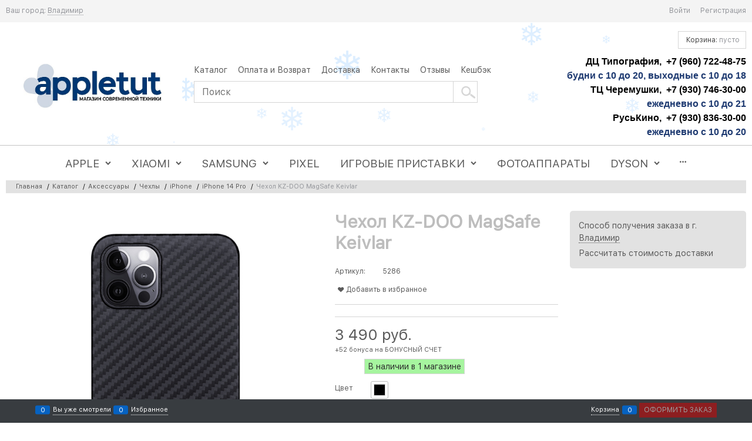

--- FILE ---
content_type: text/html; charset=utf-8
request_url: https://apple-tut.ru/products/chekhol-kz-doo-magsafe-keivlar
body_size: 25606
content:

<!DOCTYPE html>
<html data-ng-strict-di data-ng-app="app" lang="ru" data-ng-controller="ProductCtrl as product" >
<head>
    
    
    <meta http-equiv="Content-Type" content="text/html; charset=utf-8" />
    <meta name="generator" content="AdVantShop.NET">
    <meta name="advid" content="d74a685d">
    <meta name="advtpl" content="chloe">
    <meta name="format-detection" content="telePhone=no">
    <title>Чехол KZ-DOO MagSafe Keivlar купить во Владимире | Цена</title>
    <base href="https://apple-tut.ru/" />
    <meta name="Description" content="Низкие цены на оригинальную продукцию Apple. На рынке с 2012 года. Официальная гарантия производителя. Добро пожаловать! тел. +7 (960) 722-48-75" />
    <meta name="Keywords" content="Apple купить во Владимире, iPhone цена Во Владимире, iPad цена Во Владимире, Watch цена Во Владимире, Macbook цена Во Владимире, Xiaomi цена Во Владимире, ксиаоми купить во Владимире, айфон цена, ксиоми цена во Владимире, айпад купить во Владимире" />
    
    <link rel="canonical" href="https://apple-tut.ru/products/chekhol-kz-doo-magsafe-keivlar" />
    


    <script>

    
   !function(){"use strict";window.matchMedia("(max-width: 768px), (max-device-width: 768px)").addListener(function(e){!void(!0===e.matches?document.documentElement.classList.add('mobile-redirect-panel'):document.documentElement.classList.remove('mobile-redirect-panel'))})}();
    </script>
<meta property="og:site_name" content="APPLE TUT RU - интернет магазин во Владимире" />
<meta property="og:title" content="Чехол KZ-DOO MagSafe Keivlar купить во Владимире | Цена" />
<meta property="og:url" content="https://apple-tut.ru/products/chekhol-kz-doo-magsafe-keivlar" />
<meta property="og:description" content="Низкие цены на оригинальную продукцию Apple. На рынке с 2012 года. Официальная гарантия производителя. Добро пожаловать! тел. +7 (960) 722-48-75" />
<meta property="og:type" content="product" />
    <meta property="og:image" content="https://apple-tut.ru/pictures/product/middle/23975_middle.png" />



<link rel="preload" as="font" href="Templates/Chloe/fonts/centurygothic.woff2" type="font/woff2" crossorigin>
<link rel="preload" as="font" href="Templates/Chloe/fonts/centurygothic_bold.woff2" type="font/woff2" crossorigin>

    <style>
        /*fonts css*/
          @font-face{font-family:advantshopfonts;src:url('fonts/advantshopfonts/advantshopfonts.woff2') format('woff2');font-weight:normal;font-style:normal;font-display:swap}@font-face{font-family:AstakhovDished;src:url('fonts/AstakhovDished/AstakhovDished.woff2') format('woff2');font-weight:400;font-style:normal;font-stretch:normal;font-display:swap}@font-face{font-family:Dobrozrachniy;src:url('fonts/Dobrozrachniy/Dobrozrachniy-Regular.woff2') format('woff2');font-weight:400;font-style:normal;font-stretch:normal;font-display:swap}@font-face{font-family:'Fakedes Outline';src:url('fonts/Fakedes_Outline/FakedesOutline.woff2') format('woff2');font-weight:400;font-style:normal;font-stretch:normal;font-display:swap}@font-face{font-family:'Jazz Ball';src:url('fonts/JazzBall/JazzBall.woff2') format('woff2');font-weight:400;font-style:normal;font-stretch:normal;font-display:swap}@font-face{font-family:Krabuler;src:url('fonts/Krabuler/RFKrabuler-Regular.woff2') format('woff2');font-weight:400;font-style:normal;font-stretch:normal;font-display:swap}@font-face{font-family:'Kurica Lapoi 1.3';src:url('fonts/KuricaLapoi1.3/KuricaLapoi1.3.woff2') format('woff2');font-weight:400;font-style:normal;font-stretch:normal;font-display:swap}@font-face{font-family:Pelmeshka;src:url('fonts/Pelmeshka/Pelmeshka.woff2') format('woff2');font-weight:400;font-style:normal;font-stretch:normal;font-display:swap}@font-face{font-family:AstakhovDished;src:url('fonts/AstakhovDished/AstakhovDished.woff2') format('woff2');font-weight:400;font-style:normal;font-stretch:normal;font-display:swap}@font-face{font-family:Dobrozrachniy;src:url('fonts/Dobrozrachniy/Dobrozrachniy-Regular.woff2') format('woff2');font-weight:400;font-style:normal;font-stretch:normal;font-display:swap}@font-face{font-family:'Fakedes Outline';src:url('fonts/Fakedes_Outline/FakedesOutline.woff2') format('woff2');font-weight:400;font-style:normal;font-stretch:normal;font-display:swap}@font-face{font-family:'Jazz Ball';src:url('fonts/JazzBall/JazzBall.woff2') format('woff2');font-weight:400;font-style:normal;font-stretch:normal;font-display:swap}@font-face{font-family:Krabuler;src:url('fonts/Krabuler/RFKrabuler-Regular.woff2') format('woff2');font-weight:400;font-style:normal;font-stretch:normal;font-display:swap}@font-face{font-family:'Kurica Lapoi 1.3';src:url('fonts/KuricaLapoi1.3/KuricaLapoi1.3.woff2') format('woff2');font-weight:400;font-style:normal;font-stretch:normal;font-display:swap}@font-face{font-family:Pelmeshka;src:url('fonts/Pelmeshka/Pelmeshka.woff2') format('woff2');font-weight:400;font-style:normal;font-stretch:normal;font-display:swap}@font-face{font-family:Rubik;src:url('fonts/Rubik/Rubik-Regular.woff2') format('woff2');font-weight:normal;font-style:normal;font-display:swap}@font-face{font-family:'Bebas Neue';src:url('fonts/BebasNeue/BebasNeue.woff2') format('woff2');font-weight:normal;font-style:normal;font-display:swap}@font-face{font-family:TexGyreAdventor;src:url('fonts/TexGyreAdventor/TexGyreAdventor-Regular.woff2') format('woff2');font-weight:normal;font-style:normal;font-display:swap}@font-face{font-family:TexGyreAdventor;src:url('fonts/TexGyreAdventor/TexGyreAdventor-Bold.woff2') format('woff2');font-weight:bold;font-style:normal;font-display:swap}@font-face{font-family:HelveticaNeueCyr;src:url('fonts/HelveticaNeueCyr/HelveticaNeueCyr-Light.woff2') format('woff2');font-weight:300;font-style:normal;font-display:swap}@font-face{font-family:HelveticaNeueCyr;src:url('fonts/HelveticaNeueCyr/HelveticaNeueCyr.woff2') format('woff2');font-weight:normal;font-style:normal;font-display:swap}@font-face{font-family:HelveticaNeueCyr;src:url('fonts/HelveticaNeueCyr/HelveticaNeueCyr-Medium.woff2') format('woff2');font-weight:500;font-style:normal;font-display:swap}@font-face{font-family:HelveticaNeueCyr;src:url('fonts/HelveticaNeueCyr/HelveticaNeueCyr-Bold.woff2') format('woff2');font-weight:600;font-style:normal;font-display:swap}@font-face{font-family:MuseoSansCyrl;src:url('fonts/MuseoSansCyrl/MuseoSansCyrl.woff2') format('woff2');font-weight:normal;font-style:normal;font-display:swap}@font-face{font-family:Oswald;src:url('fonts/Oswald/Oswald-Bold.woff2') format('woff2');font-weight:bold;font-style:normal;font-display:swap}@font-face{font-family:Oswald;src:url('fonts/Oswald/Oswald-SemiBold.woff2') format('woff2');font-weight:600;font-style:normal;font-display:swap}@font-face{font-family:Oswald;src:url('fonts/Oswald/Oswald-Light.woff2') format('woff2');font-weight:300;font-style:normal;font-display:swap}@font-face{font-family:Oswald;src:url('fonts/Oswald/Oswald-Regular.woff2') format('woff2');font-weight:normal;font-style:normal;font-display:swap}@font-face{font-family:OpenSans;src:url('fonts/OpenSans/OpenSans-Regular.woff2') format('woff2');font-weight:400;font-display:swap}@font-face{font-family:OpenSans;src:url('fonts/OpenSans/OpenSans-Bold.woff2') format('woff2');font-weight:700;font-display:swap}@font-face{font-family:OpenSans;src:url('fonts/OpenSans/OpenSans-ExtraBold.woff2') format('woff2');font-weight:900;font-display:swap}@font-face{font-family:OpenSans;src:url('fonts/OpenSans/OpenSans-Light.woff2') format('woff2');font-weight:300;font-display:swap}@font-face{font-family:OpenSans;src:url('fonts/OpenSans/OpenSans-Italic.woff2') format('woff2');font-style:italic;font-display:swap}@font-face{font-family:OpenSans;src:url('fonts/OpenSans/OpenSans-SemiBold.woff2') format('woff2');font-weight:600;font-display:swap}@font-face{font-family:Roboto;src:url('fonts/Roboto/Roboto-Light.woff2') format('woff2');font-weight:300;font-style:normal;font-display:swap}@font-face{font-family:Roboto;src:url('fonts/Roboto/Roboto-Regular.woff2') format('woff2');font-weight:400;font-style:normal;font-display:swap}@font-face{font-family:Roboto;src:url('fonts/Roboto/Roboto-Medium.woff2') format('woff2');font-weight:500;font-style:normal;font-display:swap}@font-face{font-family:Roboto;src:url('fonts/Roboto/Roboto-Bold.woff2') format('woff2');font-weight:700;font-style:normal;font-display:swap}@font-face{font-family:GothamPro;src:url('fonts/GothamPro/GothamPro.woff2') format('woff2');font-weight:normal;font-style:normal;font-display:swap}@font-face{font-family:GothamPro;src:url('fonts/GothamPro/GothamPro-Bold.woff2') format('woff2');font-weight:bold;font-style:normal;font-display:swap}@font-face{font-family:GothamPro;src:url('fonts/GothamPro/GothamPro-Light.woff2') format('woff2');font-weight:300;font-style:normal;font-display:swap}@font-face{font-family:GothamPro;src:url('fonts/GothamPro/GothamPro-Medium.woff2') format('woff2');font-weight:500;font-style:normal;font-display:swap}@font-face{font-family:ClearSans;src:url('fonts/ClearSans/ClearSans-Light.woff2') format('woff2');font-weight:300;font-style:normal;font-stretch:normal;font-display:swap}@font-face{font-family:ClearSans;src:url('fonts/ClearSans/ClearSans-Regular.woff2') format('woff2');font-weight:400;font-style:normal;font-stretch:normal;font-display:swap}@font-face{font-family:ClearSans;src:url('fonts/ClearSans/ClearSans-Medium.woff2') format('woff2');font-weight:500;font-style:normal;font-stretch:normal;font-display:swap}@font-face{font-family:Circe;src:url('fonts/Circe/Circe.woff2') format('woff2');font-weight:400;font-style:normal;font-stretch:normal;font-display:swap}@font-face{font-family:'Century Gothic';src:url('Templates/Chloe/fonts/centurygothic.woff2') format('woff2');font-weight:normal;font-style:normal;font-display:swap}@font-face{font-family:'Century Gothic';src:url('Templates/Chloe/fonts/centurygothic_bold.woff2') format('woff2');font-weight:bold;font-style:normal;font-display:swap}
    </style>






<style>
    /*critical css*/
    [ng\:cloak], [ng-cloak], [data-ng-cloak], [x-ng-cloak], .ng-cloak, .x-ng-cloak, .ng-hide:not(.ng-hide-animate) {display: none !important;}ng\:form {display: block;}.ng-animate-shim {visibility: hidden;}.ng-anchor {position: absolute;}.container-fluid{box-sizing:border-box;margin-right:auto;margin-left:auto}.row{box-sizing:border-box;display:flex;flex-flow:row wrap;margin-right:-.625rem;margin-left:-.625rem}.col-lg-6,.col-md-3,.col-md-6,.col-md-9,.col-sm-6{flex-grow:0}.col-lg-6,.col-md-3,.col-md-6,.col-md-9,.col-sm-6,.col-xs,.col-xs-11,.col-xs-12,.col-xs-3,.col-xs-5,.col-xs-6,.col-xs-7,.col-xs-9{box-sizing:border-box;flex-shrink:0;padding-right:.625rem;padding-left:.625rem}.col-xs-11,.col-xs-12,.col-xs-3,.col-xs-5,.col-xs-6,.col-xs-7,.col-xs-9{flex-grow:0}.col-xs,img{max-width:100%}.col-xs{flex-grow:1;flex-basis:0}.col-xs-3{flex-basis:25%;max-width:25%}.col-xs-5{flex-basis:41.6667%;max-width:41.6667%}.col-xs-6{flex-basis:50%;max-width:50%}.col-xs-7{flex-basis:58.3333%;max-width:58.3333%}.col-xs-9{flex-basis:75%;max-width:75%}.col-xs-11{flex-basis:91.6667%;max-width:91.6667%}.col-xs-12{flex-basis:100%;max-width:100%}@media screen and (min-width:48em){.col-sm-6{flex-basis:50%;max-width:50%}}@media screen and (min-width:62em){.col-md-6{flex-basis:50%;max-width:50%}.col-md-3{flex-basis:25%;max-width:25%}.col-md-9{flex-basis:75%;max-width:75%}}@media screen and (min-width:75em){.col-lg-6{flex-basis:50%;max-width:50%}}.middle-xs{align-items:center}.between-xs{justify-content:space-between}.col-p-v{padding-top:.6rem;padding-bottom:.6rem}.container-fluid{padding-right:.625rem;padding-left:.625rem}html{line-height:1.15;text-size-adjust:100%;font-size:16px;overflow-y:scroll}body,label{position:relative}body{line-height:1.5;font-size:14px;font-family:"Century Gothic",Arial,Helvetica,sans-serif}main{display:block}h1{font-size:2em;margin:.67em 0;font-size:1.875rem;font-weight:400;margin:0 0 1.25rem;line-height:1.2}a{background-color:transparent;text-decoration:none}img{border-style:none;height:auto;width:auto;max-height:100%}button,input,textarea{line-height:1.15;margin:0}button,input{overflow:visible}button{text-transform:none}[type=button],[type=submit],button{appearance:button}[type=checkbox]{box-sizing:border-box;padding:0}[type=search]{appearance:textfield;outline-offset:-2px}[hidden]{display:none}html *{max-height:999999px}label{display:inline-block}body,figure{margin:0}button,input,textarea{color:inherit;font:inherit}p{padding:0;margin:0 0 1.0625rem}.container{max-width:73.75rem;position:relative;margin:0 auto;z-index:30}.site-menu-row{border-radius:.3125rem}.site-body,.site-body-aside,.site-head{position:relative}.site-head{z-index:31}.site-body{z-index:15}.site-body-inner{border-radius:.3125rem}.stretch-container{display:flex;min-height:100vh;flex-direction:column}.stretch-middle{flex:1 0 auto}.footer-container{max-width:73.75rem}.buy-one-ckick-very-top{z-index:1050}.oc-lazy-load-cloak{display:none}.mobile-overlap{position:relative;z-index:2998}.btn{border-radius:.3125rem}.btn-expander{width:100%}.btn[class*=" icon-"]::after{font-size:.875rem}.h3{font-size:1rem;font-weight:400;margin:0 0 .75rem;line-height:1.2}[class*=" icon-"]::after,[class^=icon-]::after{font-family:advantshopfonts,sans-serif;font-style:normal;font-weight:400;speak:none;display:inline-block;text-decoration:inherit;width:1em;line-height:1;text-align:center;opacity:1;font-feature-settings:normal;font-variant:normal;text-transform:none}.icon-down-open-before::before{content:""}.icon-up-open-before::before{content:""}.icon-star-before::before{content:""}.icon-heart-after::after{content:""}.icon-bag-before::before{content:""}.icon-menu-after::after{content:""}.icon-search-before-abs::before,.icon-search-before::before{content:""}.icon-dot-3-before::before{content:""}.icon-cancel-after::after{content:""}.icon-bag-before::before,.icon-dot-3-before::before,.icon-down-open-before::before,.icon-search-before-abs::before,.icon-search-before::before,.icon-star-before::before,.icon-up-open-before::before{margin-right:.2em}.icon-cancel-after::after,.icon-heart-after::after,.icon-menu-after::after{margin-left:.2em}.icon-search-before-abs::before{position:absolute;top:50%;transform:translateY(-50%);left:0}.custom-input-native{opacity:0;position:absolute}textarea{overflow:auto}.input-big{font-size:1rem;padding:.8125rem}.input-small,.textarea-small{font-size:.75rem;padding:.5625rem}.textarea-small{height:6rem}.block{margin:0 0 2.5rem}.block-head{margin:0 0 1.25rem}.block-content{margin:0;font-size:.8125rem}.block-exuding{border-radius:.3125rem;margin-bottom:1.0625rem}.block-exuding-row{padding:.9375rem;border-bottom:.0625rem solid #e9e9e9}.block-exuding-row:last-child{border-bottom-width:0}.form-field-input{display:block;font-size:.75rem}.form-field-name{display:block}.form-field-name-alt{margin-bottom:.3125rem;display:block}.form-field-name{padding-right:.625rem;font-size:.75rem}.form-field{margin-bottom:1.0625rem;display:block}.input-required{position:relative;display:inline-block}.input-required::after{content:"*";position:absolute;top:0;color:red;left:100%}.input-required.form-field-name::after{right:0;left:auto}.input-required__rel.input-required::after{position:relative;margin-left:4px}.link-text-decoration-none{text-decoration:none}.link-dotted,.link-dotted-invert{text-decoration:none;border-bottom-style:dotted;border-bottom-width:1px}.link-dotted,.link-dotted-none{border-bottom-color:transparent}.site-head-search-input{margin-bottom:.5625rem;line-height:1}.site-head-phone-col{text-align:right}.site-head-phone-col p{margin:0;padding:0}.site-head-phone{font-size:1.5rem;margin-bottom:3px;font-weight:700;line-height:1}.site-head-userid{font-size:.75rem}.site-head-logo-block{position:relative}.site-head-logo-link{display:block}.site-head-search-form{position:relative}.site-head-logo,.site-head-menu-col,.site-head-phone-col{margin-top:1.0625rem;margin-bottom:1.0625rem}.site-head-cart{margin-bottom:.4375rem}.site-head-search-btn,.site-head-search-input-wrap{position:relative}.static-block-email-header{font-size:.75rem}.menu-header{padding:0;margin:0-.4375rem .9375rem;top:.4375rem;position:relative;z-index:1}.menu-header-item{margin:0 .4375rem;display:inline-block;vertical-align:middle}.menu-header-link{text-decoration:none}.menu-general{padding:0;margin:0;list-style:none;white-space:nowrap;font-size:0;line-height:0}.menu-general-item{position:relative;display:inline-block;background-color:transparent;white-space:normal;line-height:1;font-size:.75rem;vertical-align:top}.menu-general-item::before{position:absolute;content:"";width:.125rem;vertical-align:middle;top:0;right:0;bottom:0;margin-right:-1px;background:linear-gradient(rgba(57,57,57,.39),rgba(57,57,57,.33) 17%,rgba(57,57,57,.12) 61%,rgba(57,57,57,.01) 96%,rgba(255,255,255,.01),rgba(255,255,255,0))0 0/.0625rem 100%no-repeat border-box border-box,linear-gradient(rgba(255,255,255,.14),rgba(255,255,255,.02) 72%,rgba(255,255,255,0)) 1px 0/.0625rem 100%no-repeat border-box border-box}.menu-general-item:first-child{border-top-left-radius:.3125rem;border-bottom-left-radius:.3125rem}.menu-general-item:last-child{border-top-right-radius:.3125rem;border-bottom-right-radius:.3125rem}.menu-general-root-link{font-size:.875rem;padding:.375rem .9375rem .5rem;display:inline-block;text-decoration:none;line-height:1}.menu-general-root-link::before{display:inline-block;vertical-align:middle;height:1.875rem;content:"";width:0}.menu-general-root-link:first-child{border-top-left-radius:.3125rem}.menu-general-root-link:last-child{border-top-right-radius:.3125rem}.menu-general-tile{padding:.375rem .9375rem .5rem}.menu-general-tile::after{content:"";display:inline-block;vertical-align:middle;width:0;height:1.875rem}.menu-general-tile::before{display:none}.menu-general-root-link-text{display:inline-block;vertical-align:middle}.price{line-height:1;display:inline-block}.price-current{display:block}.price-currency{white-space:pre}.price-currency,.price-number{display:inline-block}.toolbar-top{position:relative;z-index:5;background-color:rgba(243,243,243,.9);line-height:1.625}.toolbar-top-item{padding:.5625rem 0 .625rem;margin:0 .625rem;font-size:.75rem;color:#94969b}.toolbar-top-link-alt{position:relative;margin:0 .4375rem}.toolbar-bottom-links .toolbar-bottom-block:first-child,.toolbar-top-link-alt:first-child{margin-left:0}.toolbar-top-link-alt:last-child{margin-right:0}.toolbar-top-item a,.toolbar-top-link-alt{color:#94969b}.toolbar-top-item a.link-dotted-invert{border-bottom-color:#94969b}.recently-list{padding:0;margin:0;display:none;list-style:none;min-width:21.875rem;position:absolute;left:50%;transform:translate(-50%);bottom:3.125rem;z-index:1;border-radius:.3125rem;box-shadow:rgba(0,0,0,.25)0 0 9px}.recently-list::before{content:"";display:inline-block;left:0;right:0;margin:0 auto;position:absolute;height:50px}.recently-list::after{bottom:-12.5px;background:#fff;box-shadow:rgba(0,0,0,.25)0 0 9px;width:25px;height:25px;transform:rotate(45deg);z-index:0}.recently-list::before{bottom:-25px;width:100%}@media only screen and (max-width:1340px){.recently-list{left:-50%;transform:none}.recently-list::after{margin:0;left:25%}}.recently-list__container{max-height:21.25rem;padding-top:12.5px;padding-bottom:12.5px;position:relative;z-index:1}.recently-product-image-block{padding-right:.9375rem}.recently-product-name{margin-bottom:.625rem}.recently-product-price{display:table-row}.recently-product-price-text,.recently-product-price-value{display:table-cell;vertical-align:middle}.recently-product-price-text{padding-right:.625rem}.toolbar-bottom{position:fixed;bottom:0;left:0;right:0;z-index:100;background-color:#383c40;height:2.5rem}.toolbar-bottom-block,.toolbar-bottom-slim{position:relative;display:inline-block;vertical-align:middle}.toolbar-bottom-block{font-size:.75rem;padding:.625rem 0;margin:0 .625rem}.toolbar-bottom-count{border-radius:.1875rem;padding:.125rem .3125rem;text-align:center;min-width:.9375rem;vertical-align:middle;position:absolute;background-color:#0662c1;line-height:1;top:50%;transform:translateY(-50%)}.toolbar-bottom-count-left{right:100%;margin-right:.3125rem}.toolbar-bottom-count-right{left:100%;margin-left:.3125rem}.toolbar-bottom-link{position:relative;display:inline-block;border-bottom-color:#fff;color:#fff}.toolbar-bottom-link-with-icon-left{margin-left:1.875rem}.toolbar-bottom-link-with-icon-right{margin-right:1.875rem}.toolbar-bottom-align-right{text-align:right}.toolbar-bottom-btn-confirm{color:#fff;background:#e20000}.adv-modal-background{background:rgba(0,0,0,.5)}.adv-modal{z-index:999;align-items:center;justify-content:center;position:fixed;inset:0;white-space:nowrap;display:flex!important}.adv-modal .adv-modal-inner{position:relative;z-index:20;vertical-align:middle;text-align:left;white-space:normal;box-shadow:rgba(0,0,0,.5)0 0 15px;max-width:80vw;max-height:var(--min-full-height, 100vh);display:inline-flex;flex-direction:column}.adv-modal .modal-header{padding:10px;border-bottom-width:1px;border-bottom-style:solid;font-size:1.75rem;line-height:1}.adv-modal .modal-content{overflow:auto;padding:10px;vertical-align:middle}.adv-modal .adv-modal-close{position:absolute;top:0;right:0;display:block;overflow:hidden;border-bottom:0;font-size:0;z-index:1}.adv-close-outside{left:100%;margin-left:5px;top:0}.adv-modal .adv-modal-inner{border-radius:.3125rem;background-color:#fff}.adv-modal .modal-header{border-bottom-color:#ccc}.adv-modal .adv-modal-close{color:#fff;width:30px;height:30px}.adv-modal .adv-modal-close::after{font-size:30px;position:absolute;top:0;right:0;text-shadow:rgba(0,0,0,.5)0 0 9px}.cart-mini{display:inline-block;vertical-align:middle;position:relative;font-size:.75rem}.cart-mini-main-link{border-radius:.3125rem}.cart-mini-main-link::before{font-size:.875rem}.autocompleter-block{position:relative;display:block}.compare-control{font-size:.75rem}.compare-checkbox~.custom-input-text .compare-text-not-added{display:inline}.compare-checkbox~.custom-input-text .compare-text-added{display:none}.harmonica{overflow:hidden;transform:translateZ(0)}.harmonica-tile-dots{z-index:20;position:relative}.harmonica-tile-inner{display:inline-block}.adv-popover{box-shadow:rgba(0,0,0,.25)0 0 9px;border-radius:.3125rem;top:0;left:0;background:#fff;z-index:700;position:absolute}.adv-popover-content{padding:14px}.adv-popover-tile{position:absolute;overflow:hidden}.adv-popover-tile__figure{display:inline-block;background-color:#fff;transform:rotate(45deg);position:relative;height:.625rem;width:.625rem;box-shadow:rgba(0,0,0,.25)0 0 9px}.spinbox-less,.spinbox-more{display:block;line-height:1;padding:.125rem .3125rem;background-color:transparent;border:0}.spinbox-input{appearance:textfield}.spinbox-block{flex-wrap:nowrap}.scroll-to-top{position:fixed;left:0;display:none;height:100%;background:rgba(243,243,243,.9);width:40px;top:0;z-index:20}.scroll-to-top .to-top-icon{position:absolute;bottom:40px;height:40px;width:40px;text-align:center}.wishlist-control{font-size:.75rem}.wishlist-checkbox~.custom-input-text .wishlist-text-not-added{display:inline}.wishlist-checkbox~.custom-input-text .wishlist-text-added{display:none}.review-form-header{font-size:1rem;margin-bottom:1.5625rem;line-height:1}.review-shift-right{padding-right:.1875rem}.review-photos{display:flex;flex-flow:row wrap;align-items:center;margin-left:-6px;margin-right:-6px}.clear::before{content:"";display:table}.clear::after{clear:both}.rel{position:relative}.big-z{z-index:100}.text-floating{overflow-wrap:break-word;word-break:keep-all;line-break:normal;hyphens:none}.text-static{overflow-wrap:normal;word-break:normal;line-break:auto;hyphens:manual}.text-align-left{text-align:left}.m-l-xs{margin-left:5px}.vertical-interval-middle{margin-top:.625rem;margin-bottom:.625rem}.block,.breadcrumbs__item::before{display:block}#theme-container{position:absolute;left:0;top:0;min-width:940px;width:100%;z-index:0}.theme-left,.theme-right{position:absolute;left:50%}.breadcrumbs{font-size:14px;padding-bottom:0}.breadcrumbs__inner{display:flex;align-content:center;flex-wrap:nowrap;overflow-x:auto;padding-bottom:.6667em;box-sizing:border-box;white-space:nowrap;line-height:1}.breadcrumbs--desktop{font-size:11px;margin-bottom:20px}.breadcrumbs--desktop .breadcrumbs__item{display:inline-block}.breadcrumbs--desktop .breadcrumbs__item::before{display:inline-block;font-size:9px;line-height:1;margin-right:0}.breadcrumbs__item{vertical-align:middle;display:flex;align-items:center;color:#000;margin-right:5px}.breadcrumbs__item:first-child::before{display:none}.carousel{position:relative;box-sizing:border-box;transform:translateZ(0)}.carousel-inner{overflow:hidden;position:relative}.rating{line-height:1;direction:rtl}.rating-item{color:#d1d1d1;line-height:1}.zoomer{position:relative;display:inline-block;vertical-align:middle}.zoomer-window{position:absolute;background-repeat:no-repeat;background-color:#fff;z-index:5}.zoomer-window-title{position:absolute;color:#fff;top:0;left:0;right:0;background:rgba(0,0,0,.5);text-align:center;white-space:normal;padding:.3125rem}.adv-modal .adv-modal-inner.buy-one-click-dialog,.buy-one-click-dialog{min-width:35vw;max-width:35vw}.buy-one-click-buttons{text-align:right;margin-top:.625rem}.gallery-block{padding-right:3.75rem}.gallery-picture-link{max-width:100%}.gallery-picture{text-align:center;white-space:nowrap;position:relative;display:flex;align-items:center;justify-content:center}.gallery-picture-obj{display:inline-block;vertical-align:middle}.details-additional-graphics{margin:2.5rem 2.5rem 1rem}.gallery-zoom{position:relative;padding-left:1.25rem;font-size:.6875rem}.gallery-photos-item{white-space:nowrap;border:1px solid transparent;border-radius:.3125rem;padding:.625rem;display:flex;position:relative;justify-content:center;align-items:center;margin:auto}.gallery-picture-labels{position:absolute;right:0;top:0;z-index:0}.gallery-photos-slider-list-vertical{height:100%}.details-block{margin-bottom:1.875rem;border-radius:.3125rem}.details-payment{border-style:solid;border-width:.0625rem 0}.details-payment .price{margin-bottom:.3125rem;display:block}.details-payment .price-current{font-size:1.625rem}.details-payment-block .btn,.details-payment-price{white-space:nowrap}.details-payment-item{padding-left:.625rem}.details-payment-inline{display:inline-block;margin-bottom:.3125rem;vertical-align:top}.availability{display:inline-block;vertical-align:middle;border-radius:.1875rem;color:#fff;padding:.3125rem;line-height:1}.available{background-color:#b1cd03}.details-payment-block{display:flex;flex-wrap:wrap}.details-payment-cell{margin-top:7px;margin-bottom:7px}.details-carousel-item-vertical{border:.0625rem solid transparent;vertical-align:middle;box-sizing:border-box;text-align:center;display:block}.modal .details-modal-preview{width:100%;height:calc(100% - 90px);display:inline-flex;flex-direction:column}.modal .details-modal-preview .modal-content{overflow-y:visible;position:relative;max-height:100%;flex-grow:1}.details-buy-one-click{line-height:1}.details-tabs{margin-top:.9375rem}.details-preview-block{font-size:0;line-height:0}.details-preview-block .zoomer-window-title{line-height:1;font-size:12px}.details-preview-block .zoomer-inner~.zoomer-window .zoomer-window-title{top:auto;bottom:0}.details-modal-preview-block{display:flex;flex-direction:row;height:100%}.details-modal-preview-cell{vertical-align:top}.details-modal-preview-cell-photo{width:100%;vertical-align:middle;align-self:center}.details-modal-carousel{padding:1.625rem 0;height:auto!important}.details-spinbox-block{width:5rem}.top-shipping-row{margin-bottom:5px}.details-param-name,.details-param-value{font-size:.75rem}.details-photos__right{margin:0 10px}.details-row{margin-top:.9375rem}.details-row__amount-table{margin-top:20px;margin-bottom:20px}.products-view-block{line-height:1.5;box-sizing:border-box;flex:0 0 auto}.products-view-item{box-sizing:border-box;display:flex;flex-flow:row wrap;border-radius:.3125rem;position:relative}.products-view-pictures{box-sizing:border-box;text-align:center;position:relative;white-space:nowrap}.products-view-info{box-sizing:border-box}.products-view{margin-bottom:1.875rem}.products-view .price-current{font-size:1.1875rem}.products-view-picture,.products-view-price .price{display:inline-block;vertical-align:middle}.products-view-picture-link{display:flex;align-items:center;justify-content:center;position:relative}.products-view-picture-link img{white-space:normal}.products-view-quickview{display:none;opacity:.8}.products-view-meta{font-size:.6875rem;margin-bottom:2px}.products-view-meta-list{padding:0;margin:0;list-style:none;display:block}.products-view-meta-item{padding:0 .625rem;margin:0;display:inline-block;vertical-align:middle;box-sizing:border-box}.products-view-rating{margin-top:.3125rem}.products-view-tile{margin-top:-.625rem;margin-left:-.625rem;margin-right:-.625rem}.products-view-tile .products-view-block{padding:.625rem}.products-view-tile .products-view-picture-link{width:100%}.products-view-tile .products-view-item{padding-bottom:.9375rem;white-space:normal;flex-direction:column;height:100%;padding-left:0!important}.products-view-tile .products-view-meta{text-align:center;color:#a5a8af}.products-view-tile .products-view-info{width:100%;flex-grow:1;display:flex;flex-direction:column}.products-view-tile .products-view-name{margin:1.5625rem .625rem 0;text-align:center;flex-grow:1}.products-view-name-link{-webkit-line-clamp:var(--products-view-name-line-count, 3);-webkit-box-orient:vertical;overflow:hidden;display:-webkit-box}.products-view-tile .products-view-price{white-space:nowrap;padding:0 .3125rem .3125rem 0}.products-view-tile .products-view-price::before{content:"";display:inline-block;vertical-align:middle;height:100%;font-size:0;line-height:0}.products-view-tile .products-view-price-block{padding:.3125rem .625rem 0;box-sizing:border-box;display:flex;flex-wrap:wrap;justify-content:space-between;align-items:center}.products-view-tile .products-view-buttons-cell,.products-view-tile .products-view-price{display:inline-block;vertical-align:middle}.products-view-tile .products-view-buttons-cell{white-space:nowrap}.products-view-tile .products-view-buttons{padding-bottom:.3125rem}.products-view-tile .products-view-rating{text-align:center}.products-view-tile .products-view-footer-additional{margin-top:.625rem;padding:.9375rem .625rem 0;box-sizing:border-box}.products-view-tile .products-view-pictures{padding:1.5625rem .625rem 0;margin:0 auto;width:100%!important}.products-view-buy{padding-left:.3125rem}.products-view-photos-count{width:1.25rem;color:#fff;position:absolute;text-align:center;line-height:1;padding:.125rem;border-radius:.125rem;box-sizing:border-box;font-size:.625rem;left:.625rem;bottom:0}.products-view-photos-count::before{content:"";display:block;position:absolute;width:50%;height:.1875rem;background:inherit;bottom:100%;left:50%;transform:translate(-50%);border-radius:.125rem .125rem 0 0}.product-view-carousel-list{padding:0;box-sizing:border-box;flex-wrap:nowrap;display:flex;overflow:hidden;visibility:hidden}.product-view-carousel-list .price-current{font-size:1.125rem}.product-view-carousel-list-horizontal{flex-direction:row}.tab-content{display:none}.tabs-header-item-link{display:block;line-height:1}.tabs-horizontal .tabs-header-item-link{font-size:1.375rem}.tabs-horizontal .tabs-header-item{border:.0625rem solid transparent;border-radius:.3125rem;padding:.9375rem;border-width:.0625rem .0625rem 0;border-top-style:solid;border-right-style:solid;border-left-style:solid;border-color:initial;border-image:initial;border-radius:0;float:left;margin:0 15px;border-bottom-style:initial}.shipping-variants{padding:0;margin:0;list-style:none;display:table;width:100%;box-sizing:border-box}.shipping-variants-row{display:table-row}.shipping-variants-cell{display:table-cell;vertical-align:middle}.shipping-variants-name{padding:.3125rem .3125rem .3125rem 0}.shipping-variants-value{padding:.3125rem 0 .3125rem .3125rem;width:4.0625rem}.rating,.rating-item{display:inline-block;padding:0;margin:0}.rating{list-style:none;font-size:1.125rem}.rating-item{vertical-align:middle}.tabs-headers{padding:0;margin:0;list-style:none;border-bottom:1px solid}.tabs-horizontal{margin-right:0;margin-left:0}.tabs-horizontal .tabs-content{padding:.9375rem 0;font-size:.875rem}.cart-mini-main-link{display:inline-block;padding:.3125rem .625rem;text-decoration:none;position:relative;z-index:20;border:1px solid;border-radius:0}.cart-mini-main-link::before{font-size:0}.products-view-tile .products-view-footer-additional,.products-view-tile .products-view-item{border:0}.products-view-tile .products-view-name{margin:10px 0 0 5px}.products-view-list-element-hidden.products-view-table-element-hidden,.products-view-tile .products-view-price-block::after{display:none}.products-view-picture{margin:auto;position:initial;inset:0;z-index:1}.products-view-tile .products-view-price-block{text-align:center;margin:0;flex-direction:column}.products-view-price-block .btn{text-transform:uppercase}.products-view-tile .price-current{display:inline-block}.products-view-price,.products-view-price .price{text-align:center}.products-view-tile .products-view-footer-additional{padding:0;margin:0;text-align:center}.products-view-tile .products-view-price{height:3.125rem;padding:0}.products-view-block{font-size:.875rem}.products-view-meta-item{border-style:none;border-width:0}.products-view-photos-count{z-index:1}.details-tabs-reviews-header{border-bottom:1px solid;margin:0;padding:20px 0 10px}.details-row.block-exuding-row{padding:0 0 .9375rem}.details-row.block-exuding-row .block-exuding-row{padding:0}.details-row.block-exuding-row .compare-control{margin-right:20px}.details-row.block-exuding-row .icon-heart-after::after,.details-row.block-exuding-row .icon-menu-after::after{margin-left:0}.btn{text-transform:uppercase;display:inline-block;vertical-align:middle;text-decoration:none;border:0;text-align:center;border-radius:0;line-height:1.3;box-sizing:border-box}.btn-big{font-weight:400;font-size:1.125rem;padding:.875rem 1.125rem}.btn-middle,.btn-xsmall{font-weight:400;font-size:.75rem;padding:.75rem}.btn-xsmall{padding:.3125rem .5rem}input[type=email],input[type=password],input[type=search],input[type=tel],input[type=text],textarea{box-sizing:border-box;border-radius:0;border:1px solid #d5d5d5;vertical-align:middle;width:100%;appearance:none;box-shadow:none}.breads{line-height:2}.breads-item{display:inline-block;vertical-align:middle;font-size:.6875rem}.breads-item::after{font-size:.5625rem;display:none}.breads-item,.breads-item-link{margin-right:.3125rem}.breadcrumbs--desktop .breadcrumbs__inner{margin-bottom:0;padding-bottom:0;padding-left:1.0625rem}.details-additional-graphics{margin:0;text-align:center;font-size:1.125rem}.gallery-block{padding-right:0}.gallery-picture::before{display:none}.site-head-search-btn-wrap{padding:0}.site-head-search-input{height:37px}.site-head-search-input-wrap{padding-right:0}.site-head-search-btn{border-width:1px 1px 1px 0;border-top-style:solid;border-right-style:solid;border-bottom-style:solid;border-color:initial;border-image:initial;width:100%;height:37px;border-left-style:initial;box-sizing:border-box}.site-head-userid{display:block;padding-top:20px}div.site-head-phone-col>div{padding:10px 0;margin-bottom:0}.site-head-logo,.site-head-menu-col,.site-head-phone-col{margin-top:10px;margin-bottom:10px}.site-head-site-head-search .input-big{padding-top:0;padding-bottom:0}.menu-general{text-align:center}.menu-general-root-link{font-size:18.5px;text-transform:uppercase;padding-top:5px;padding-bottom:5px}.menu-general-tile::after{height:26px}.menu-general-item::before{display:none}.recently-product-image-block{text-align:center;padding-right:0;border:2px solid}.recently-product-name{font-size:.6875rem;margin-bottom:0}.recently-product-additional-block{display:table;font-size:.6875rem;padding:.3125rem 0}.recently-product-image-link img{vertical-align:middle;padding:.0625rem 0}.details-title h1{font-weight:700}.details-carousel-item-vertical{border:2px solid}.availability{border-radius:0}.details-availability,.details-payment-cell{display:inline-block;vertical-align:middle}.details-row.details-availability{margin:0 0 0 50px}.details-reviews{margin:auto}.details-payment{border-width:1px 0 0;padding:10px 0 0}.details-row{margin-top:10px}.details-param-name{margin-right:1.5625rem}.details-param-name,.details-param-value{display:inline-block}.details-payment-inline{padding-left:0}.details-payment-item{display:inline-block}.details-spinbox-block{position:relative;padding:0 17px}a.spinbox-less.icon-down-open-before.link-text-decoration-none::before,a.spinbox-more.icon-up-open-before.link-text-decoration-none::before{border-top-style:solid;border-bottom-style:solid;border-color:initial;border-image:initial;width:16px;height:26px;margin-right:0;position:absolute;top:0}a.spinbox-less.icon-down-open-before.link-text-decoration-none::before{content:"-";border-width:1px 0 1px 1px;border-left-style:solid;border-right-style:initial;line-height:23px;left:0}a.spinbox-more.icon-up-open-before.link-text-decoration-none::before{content:"+";border-width:1px 1px 1px 0;border-right-style:solid;border-left-style:initial;line-height:26px;right:0}.spinbox-input{text-align:center;height:28px;padding:0}.btn-details-add{padding-left:50px;background-repeat:no-repeat;background-size:25px 20px;background-position:15px 8px}.spinbox-block{position:relative}.spinbox-more{position:absolute;top:0;right:0}.spinbox-less{position:absolute;left:-5px;top:0}.spinbox-input-wrap{padding-right:10px}@media (min-width:1200px){.animated{animation-fill-mode:both}.products-view-picture{animation:.5s linear 0s .9 normal forwards running blur}}.container{min-width:60rem}.footer-container{min-width:61.25rem}.border-bottom-spliter{border-bottom:1px solid}.container-fluid{border-radius:0}.site-body-inner{padding-bottom:20px}.products-view-tile{transform:translateZ(0)}.toolbar-bottom-block{font-size:11px!important;margin:0!important}

    /*color scheme*/
    .cs-t-1{color:#5b5b5b}.mobile-version .cs-t-1--mobile{color:#5b5b5b}.cs-t-2{color:#d5d5d5}.mobile-version .cs-t-2--mobile{color:#d5d5d5}.cs-t-3{color:#94969b}.mobile-version .cs-t-3--mobile{color:#94969b}.cs-t-4{color:#fff}.mobile-version .cs-t-4--mobile{color:#fff}.cs-t-5{color:#26282b}.mobile-version .cs-t-5--mobile{color:#26282b}.cs-t-6{color:#efefef}.mobile-version .cs-t-6--mobile{color:#efefef}.cs-t-7{color:#bfc0c1}.mobile-version .cs-t-7--mobile{color:#bfc0c1}.cs-t-8{color:#5b5b5b}.mobile-version .cs-t-8--mobile{color:#5b5b5b}.cs-t-9{color:#bdbdbd}.mobile-version .cs-t-9--mobile{color:#bdbdbd}a{color:#5b5b5b}a:hover{color:#686868}a:active{color:#4e4e4e}.cs-l-1,.cs-l-d-1{color:#5b5b5b}.cs-l-1:hover,.cs-l-d-1:hover{color:#686868}.cs-l-1:active,.cs-l-d-1:active{color:#4e4e4e}.cs-l-1.cs-selected,.cs-l-d-1.cs-selected{color:#686868}.cs-l-d-1,.cs-l-ds-1{border-bottom-color:#5b5b5b}.cs-l-d-1:hover,.cs-l-ds-1:hover{border-bottom-color:#686868}.cs-l-d-1:active,.cs-l-ds-1:active{border-bottom-color:#4e4e4e}.cs-l-2,.cs-l-d-2{color:#5b5b5b}.cs-l-2:hover,.cs-l-d-2:hover{color:#686868}.cs-l-2:active,.cs-l-d-2:active{color:#4e4e4e}.cs-l-2.cs-selected,.cs-l-d-2.cs-selected{color:#686868}.cs-l-d-2,.cs-l-ds-2{border-bottom-color:#5b5b5b}.cs-l-d-2:hover,.cs-l-ds-2:hover{border-bottom-color:#686868}.cs-l-d-2:active,.cs-l-ds-2:active{border-bottom-color:#4e4e4e}.cs-l-3,.cs-l-d-3{color:#94969b}.cs-l-3:hover,.cs-l-d-3:hover{color:#a1a3a7}.cs-l-3:active,.cs-l-d-3:active{color:#87898f}.cs-l-3.cs-selected,.cs-l-d-3.cs-selected{color:#a1a3a7}.cs-l-d-3,.cs-l-ds-3{border-bottom-color:#94969b}.cs-l-d-3:hover,.cs-l-ds-3:hover{border-bottom-color:#a1a3a7}.cs-l-d-3:active,.cs-l-ds-3:active{border-bottom-color:#87898f}.cs-l-4,.cs-l-d-4{color:#5b5b5b}.cs-l-4:hover,.cs-l-d-4:hover{color:#686868}.cs-l-4:active,.cs-l-d-4:active{color:#4e4e4e}.cs-l-4.cs-selected,.cs-l-d-4.cs-selected{color:#fff}.cs-l-d-4,.cs-l-ds-4{border-bottom-color:#5b5b5b}.cs-l-d-4:hover,.cs-l-ds-4:hover{border-bottom-color:#686868}.cs-l-d-4:active,.cs-l-ds-4:active{border-bottom-color:#4e4e4e}.cs-l-d-4.cs-selected,.cs-l-ds-4.cs-selected{color:#fff}.cs-l-5,.cs-l-d-5{color:#e20000}.cs-l-5:hover,.cs-l-d-5:hover{color:#fc0000}.cs-l-5:active,.cs-l-d-5:active{color:#c90000}.cs-l-5.cs-selected,.cs-l-d-5.cs-selected{color:#fc0000}.cs-l-d-5,.cs-l-ds-5{border-bottom-color:#e20000}.cs-l-d-5:hover,.cs-l-ds-5:hover{border-bottom-color:#fc0000}.cs-l-d-5:active,.cs-l-ds-5:active{border-bottom-color:#c90000}.cs-l-6,.cs-l-d-6{color:#5b5b5b}.cs-l-6:hover,.cs-l-d-6:hover{color:#686868}.cs-l-6:active,.cs-l-d-6:active{color:#4e4e4e}.cs-l-6.cs-selected,.cs-l-d-6.cs-selected{color:#686868}.cs-l-d-6,.cs-l-ds-6{border-bottom-color:#5b5b5b}.cs-l-d-6:hover,.cs-l-ds-6:hover{border-bottom-color:#686868}.cs-l-d-6:active,.cs-l-ds-6:active{border-bottom-color:#4e4e4e}.cs-l-7,.cs-l-d-7{color:#bdbdbd}.cs-l-7:hover,.cs-l-d-7:hover{color:#cacaca}.cs-l-7:active,.cs-l-d-7:active{color:#b0b0b0}.cs-l-7.cs-selected,.cs-l-d-7.cs-selected{color:#cacaca}.cs-l-d-7,.cs-l-ds-7{border-bottom-color:#bdbdbd}.cs-l-d-7:hover,.cs-l-ds-7:hover{border-bottom-color:#cacaca}.cs-l-d-7:active,.cs-l-ds-7:active{border-bottom-color:#b0b0b0}.cs-l-8,.cs-l-d-8{color:#464646}.cs-l-8:hover,.cs-l-d-8:hover{color:#535353}.cs-l-8:active,.cs-l-d-8:active{color:#393939}.cs-l-8.cs-selected,.cs-l-d-8.cs-selected{color:#535353}.cs-l-d-8,.cs-l-ds-8{border-bottom-color:#464646}.cs-l-d-8:hover,.cs-l-ds-8:hover{border-bottom-color:#535353}.cs-l-d-8:active,.cs-l-ds-8:active{border-bottom-color:#393939}.cs-bg-1{background-color:#efefef}.cs-bg-i-1{background-color:#efefef}.cs-bg-i-1:hover{background-color:#fcfcfc}.cs-bg-i-1:active{background-color:#e2e2e2}.cs-bg-i-1.cs-selected{background-color:#e2e2e2}.mobile-version .cs-bg-1--mobile{background-color:#efefef}.mobile-version .cs-bg-i-1--mobile{background-color:#efefef}.mobile-version .cs-bg-i-1--mobile:hover{background-color:#fcfcfc}.mobile-version .cs-bg-i-1--mobile:active{background-color:#e2e2e2}.mobile-version .cs-bg-i-1--mobile.cs-selected--mobile{background-color:#e2e2e2}.cs-bg-2{background-color:#5b5b5b}.cs-bg-i-2{background-color:#5b5b5b}.cs-bg-i-2:hover{background-color:#686868}.cs-bg-i-2:active{background-color:#4e4e4e}.cs-bg-i-2.cs-selected{background-color:#4e4e4e}.mobile-version .cs-bg-2--mobile{background-color:#5b5b5b}.mobile-version .cs-bg-i-2--mobile{background-color:#5b5b5b}.mobile-version .cs-bg-i-2--mobile:hover{background-color:#686868}.mobile-version .cs-bg-i-2--mobile:active{background-color:#4e4e4e}.mobile-version .cs-bg-i-2--mobile.cs-selected--mobile{background-color:#4e4e4e}.cs-bg-3{background-color:#f3f3f3}.cs-bg-i-3{background-color:#f3f3f3}.cs-bg-i-3:hover{background-color:#fff}.cs-bg-i-3:active{background-color:#e6e6e6}.cs-bg-i-3.cs-selected{background-color:#e6e6e6}.mobile-version .cs-bg-3--mobile{background-color:#f3f3f3}.mobile-version .cs-bg-i-3--mobile{background-color:#f3f3f3}.mobile-version .cs-bg-i-3--mobile:hover{background-color:#fff}.mobile-version .cs-bg-i-3--mobile:active{background-color:#e6e6e6}.mobile-version .cs-bg-i-3--mobile.cs-selected--mobile{background-color:#e6e6e6}.cs-bg-4{background-color:#f8f8f8}.cs-bg-i-4{background-color:#f8f8f8}.cs-bg-i-4:hover{background-color:#fff}.cs-bg-i-4:active{background-color:#ebebeb}.cs-bg-i-4.cs-selected{background-color:#ebebeb}.mobile-version .cs-bg-4--mobile{background-color:#f8f8f8}.mobile-version .cs-bg-i-4--mobile{background-color:#f8f8f8}.mobile-version .cs-bg-i-4--mobile:hover{background-color:#fff}.mobile-version .cs-bg-i-4--mobile:active{background-color:#ebebeb}.mobile-version .cs-bg-i-4--mobile.cs-selected--mobile{background-color:#ebebeb}.cs-bg-5{background-color:#fcfcfc}.cs-bg-i-5{background-color:#fcfcfc}.cs-bg-i-5:hover{background-color:#fff}.cs-bg-i-5:active{background-color:#efefef}.cs-bg-i-5.cs-selected{background-color:#efefef}.mobile-version .cs-bg-5--mobile{background-color:#fcfcfc}.mobile-version .cs-bg-i-5--mobile{background-color:#fcfcfc}.mobile-version .cs-bg-i-5--mobile:hover{background-color:#fff}.mobile-version .cs-bg-i-5--mobile:active{background-color:#efefef}.mobile-version .cs-bg-i-5--mobile.cs-selected--mobile{background-color:#efefef}.cs-bg-6{background-color:#e20000}.cs-bg-i-6{background-color:#e20000}.cs-bg-i-6:hover{background-color:#fc0000}.cs-bg-i-6:active{background-color:#c90000}.cs-bg-i-6.cs-selected{background-color:#c90000}.mobile-version .cs-bg-6--mobile{background-color:#e20000}.mobile-version .cs-bg-i-6--mobile{background-color:#e20000}.mobile-version .cs-bg-i-6--mobile:hover{background-color:#fc0000}.mobile-version .cs-bg-i-6--mobile:active{background-color:#c90000}.mobile-version .cs-bg-i-6--mobile.cs-selected--mobile{background-color:#c90000}.cs-bg-7{background-color:#fff}.cs-bg-i-7{background-color:#fff}.cs-bg-i-7:hover{background-color:#e2e2e2}.cs-bg-i-7:active{background-color:#e2e2e2}.cs-bg-i-7.cs-selected{background-color:#e2e2e2}.mobile-version .cs-bg-7--mobile{background-color:#fff}.mobile-version .cs-bg-i-7--mobile{background-color:#fff}.mobile-version .cs-bg-i-7--mobile:hover{background-color:#e2e2e2}.mobile-version .cs-bg-i-7--mobile:active{background-color:#e2e2e2}.mobile-version .cs-bg-i-7--mobile.cs-selected--mobile{background-color:#e2e2e2}.cs-bg-9{background-color:#fff}.cs-bg-i-9{background-color:#fff}.cs-bg-i-9:hover{background-color:#f2f2f2}.cs-bg-i-9:active{background-color:#e6e6e6}.cs-bg-i-9.cs-selected{background-color:#e6e6e6}.mobile-version .cs-bg-9--mobile{background-color:#fff}.mobile-version .cs-bg-i-9--mobile{background-color:#fff}.mobile-version .cs-bg-i-9--mobile:hover{background-color:#f2f2f2}.mobile-version .cs-bg-i-9--mobile:active{background-color:#e6e6e6}.mobile-version .cs-bg-i-9--mobile.cs-selected--mobile{background-color:#e6e6e6}.cs-bg-10{background-color:#464646}.cs-bg-i-10{background-color:#464646}.cs-bg-i-10:hover{background-color:#535353}.cs-bg-i-10:active{background-color:#393939}.cs-bg-i-10.cs-selected{background-color:#393939}.mobile-version .cs-bg-10--mobile{background-color:#464646}.mobile-version .cs-bg-i-10--mobile{background-color:#464646}.mobile-version .cs-bg-i-10--mobile:hover{background-color:#535353}.mobile-version .cs-bg-i-10--mobile:active{background-color:#393939}.mobile-version .cs-bg-i-10--mobile.cs-selected--mobile{background-color:#393939}.cs-bg-11{background-color:#fff}.cs-bg-i-11{background-color:#fff}.cs-bg-i-11:hover{background-color:#fcfcfc}.cs-bg-i-11:active{background-color:#e2e2e2}.cs-bg-i-11.cs-selected{background-color:#e2e2e2}.mobile-version .cs-bg-11--mobile{background-color:#fff}.mobile-version .cs-bg-i-11--mobile{background-color:#fff}.mobile-version .cs-bg-i-11--mobile:hover{background-color:#fcfcfc}.mobile-version .cs-bg-i-11--mobile:active{background-color:#e2e2e2}.mobile-version .cs-bg-i-11--mobile.cs-selected--mobile{background-color:#e2e2e2}.cs-bg-8{background-color:#94969b}.cs-bg-i-8{background-color:#94969b}.cs-bg-i-8:hover{background-color:#a1a3a7}.cs-bg-i-8:active{background-color:#87898f}.cs-bg-i-8.cs-selected{background-color:#87898f}.mobile-version .cs-bg-8--mobile{background-color:#94969b}.mobile-version .cs-bg-i-8--mobile{background-color:#94969b}.mobile-version .cs-bg-i-8--mobile:hover{background-color:#a1a3a7}.mobile-version .cs-bg-i-8--mobile:active{background-color:#87898f}.mobile-version .cs-bg-i-8--mobile.cs-selected--mobile{background-color:#87898f}.cs-bg-12{background-color:#e2e2e2}.cs-bg-i-12{background-color:#e2e2e2}.cs-bg-i-12:hover{background-color:#efefef}.cs-bg-i-12:active{background-color:#d5d5d5}.cs-bg-i-12.cs-selected{background-color:#d5d5d5}.mobile-version .cs-bg-12--mobile{background-color:#e2e2e2}.mobile-version .cs-bg-i-12--mobile{background-color:#e2e2e2}.mobile-version .cs-bg-i-12--mobile:hover{background-color:#efefef}.mobile-version .cs-bg-i-12--mobile:active{background-color:#d5d5d5}.mobile-version .cs-bg-i-12--mobile.cs-selected--mobile{background-color:#d5d5d5}.cs-bg-13{background-color:#efefef}.cs-bg-i-13{background-color:#efefef}.cs-bg-i-13:hover{background-color:#e2e2e2}.cs-bg-i-13:active{background-color:#e2e2e2}.cs-bg-i-13.cs-selected{background-color:#e2e2e2}.mobile-version .cs-bg-13--mobile{background-color:#efefef}.mobile-version .cs-bg-i-13--mobile{background-color:#efefef}.mobile-version .cs-bg-i-13--mobile:hover{background-color:#e2e2e2}.mobile-version .cs-bg-i-13--mobile:active{background-color:#e2e2e2}.mobile-version .cs-bg-i-13--mobile.cs-selected--mobile{background-color:#e2e2e2}.btn-add{color:#fff;background:#5b5b5b}.btn-add:hover{color:#fff;background:#4e4e4e}.btn-add:active{color:#fff;background:#4e4e4e}.btn-add:disabled,.btn-add.btn-disabled{color:#94969b;background:#d5d5d5}.btn-action{color:#5b5b5b;background:#e2e2e2}.btn-action:hover{color:#5b5b5b;background:#d5d5d5}.btn-action:active{color:#5b5b5b;background:#d5d5d5}.btn-action:disabled,.btn-action.btn-disabled{color:#94969b;background:#d5d5d5}.btn-buy{color:#2e2e2e;background:#e2e2e2}.btn-buy:hover{color:#5b5b5b;background:#d5d5d5}.btn-buy:active{color:#5b5b5b;background:#d5d5d5}.btn-buy:disabled,.btn-buy.btn-disabled{color:#94969b;background:#d5d5d5}.btn-confirm{color:#5b5b5b;background:#e2e2e2}.btn-confirm:hover{color:#5b5b5b;background:#d5d5d5}.btn-confirm:active{color:#5b5b5b;background:#d5d5d5}.btn-confirm:disabled,.btn-confirm.btn-disabled{color:#94969b;background:#d5d5d5}.btn-submit{color:#5b5b5b;background:#e2e2e2}.btn-submit:hover{color:#5b5b5b;background:#d5d5d5}.btn-submit:active{color:#5b5b5b;background:#d5d5d5}.btn-submit:disabled,.btn-submit.btn-disabled{color:#94969b;background:#d5d5d5}.btn-news{color:#5b5b5b;background:#e2e2e2}.btn-news:hover{color:#5b5b5b;background:#efefef}.btn-news:active{color:#5b5b5b;background:#d5d5d5}.btn-news:disabled,.btn-news.btn-disabled{color:#5b5b5b;background:#e2e2e2}.btn-details-add{color:#fff;background:#bdbdbd}.btn-details-add:hover{color:#fff;background:#5fd455}.btn-details-add:active{color:#fff;background:#b0b0b0}.btn-details-add:disabled,.btn-details-add.btn-disabled{color:#fff;background:#f3f3f3}.btn-buy-one-click{color:#ed4924;background:#c4c4c4}.btn-buy-one-click:hover{color:#fff;background:#d1d1d1}.btn-buy-one-click:active{color:#fff;background:#b7b7b7}.btn-buy-one-click:disabled,.btn-buy-one-click.btn-disabled{color:#fff;background:#f3f3f3}tr,td,th{border-color:#d5d5d5}.cs-br-1{border-left-color:#d5d5d5 !important;border-top-color:#d5d5d5 !important;border-right-color:#d5d5d5 !important;border-bottom-color:#d5d5d5 !important}.cs-br-2{border-left-color:#bdbdbd !important;border-top-color:#bdbdbd !important;border-right-color:#bdbdbd !important;border-bottom-color:#bdbdbd !important}.cs-br-3{border-left-color:#c4c4c4 !important;border-top-color:#c4c4c4 !important;border-right-color:#c4c4c4 !important;border-bottom-color:#c4c4c4 !important}.cs-br-4{border-left-color:#bdbdbd !important;border-top-color:#bdbdbd !important;border-right-color:#bdbdbd !important;border-bottom-color:#bdbdbd !important}.ngrs-range-slider .ngrs-runner{background:#e2e2e2 !important}.modal-footer{background:#fff !important}.rating-item{color:#d5d5d5 !important}.rating-item-selected{color:#bdbdbd !important}.rating-item-hover{color:#e2e2e2 !important}.tabs-headers{border-bottom-color:#d5d5d5 !important}.tabs-header-item.undefined a{color:#2e2e2e !important}.tabs-horizontal .tabs-header-item{border-color:transparent !important}.cart-mini-result-block{background-color:#fff !important}.catalog-filter-header{color:#bdbdbd !important;border-bottom-color:#d5d5d5 !important}.products-view-tile .products-view-item:hover .products-view-photos,.products-view-list .products-view-item:hover .products-view-photos{border-bottom-color:rgba(0,0,0,.25) !important;border-left-color:rgba(0,0,0,.25) !important;border-top-color:rgba(0,0,0,.25) !important}.products-view-label{color:#000 !important}.products-view-label-best{background-color:#d5d5d5 !important}.products-view-label-new{background-color:#5fd455 !important}.products-view-label-discount{background-color:#ffea2b !important}.products-view-label-recommend{background-color:#bdbdbd !important}.products-view-label-sales{background-color:#ed4924 !important}.products-view-label-warranty{background-color:#d5d5d5 !important}.products-view-label-gift{background-color:#d5d5d5 !important}.products-view-custom-discount{background-image:url("templates/chloe/images/discount_bgd_grey.png") !important;color:#fff !important}.products-view-custom-discount p{color:#bfc0c1}.review-item-date{border-left-color:#e5e5e5 !important}.review-item{border-bottom-color:#c4c4c4 !important}.review-form-header,.question-form-header{color:#bdbdbd !important}.details-tabs-reviews-header{color:#bdbdbd !important;border-bottom-color:#d5d5d5 !important}.input-required:after{color:#bdbdbd !important}.site-head-search-btn{border-color:#d5d5d5 !important;background:url("templates/chloe/images/buttons/search-loupe.png") 13px 7px no-repeat !important}.menu-dropdown-root{color:#5b5b5b !important}.menu-dropdown-root:hover{color:#5b5b5b !important}.products-specials-discount-h{color:#5b5b5b !important}.recently-title{color:#bdbdbd !important}.details-carousel-item,.details-carousel-item-vertical{border-color:transparent !important}.details-carousel-selected{border-color:#bdbdbd !important}.availability{color:#2e2e2e !important}.available{background-color:#a6f59f !important}.not-available{background-color:#d5d5d5 !important}a.spinbox-less.icon-down-open-before.link-text-decoration-none:before{border-color:#d5d5d5 !important}a.spinbox-more.icon-up-open-before.link-text-decoration-none:before{border-color:#d5d5d5 !important;color:#bdbdbd !important}.btn-details-add,.btn-details-add:hover,.btn-details-add:active{background-image:url("templates/chloe/images/buttons/btn-add-cart.png") !important}.menu-block.stick{background:#fff !important}.menu-block.stick.menu-two-columns{background:#fff !important}.plp-callback-form .form-field-name.vertical-interval-middle{color:#4c4c4c !important}.storeclosed-top.cs-t-4,.storeclosed-top .cs-t-4{color:#5b5b5b}
</style>
<script src="https://apple-tut.ru/dist/entries/head.PM76X6DP.js"></script>



<style type="text/css">.container{
 max-width: 1360px !important;
}
</style>



<link rel="stylesheet" type="text/css" href="/combine/all.css?r=0957BE62938F6018D171E6349FCAF9269AA7A21D" />

    <link rel="shortcut icon" type="image/png" href="https://apple-tut.ru/pictures/favicon_20250327174103.png" />

	<meta name="viewport" content="width=device-width, initial-scale=0, user-scalable=yes" />
    <script>
        window.v = '1918218069';
    </script>
</head>
<body class="cs-t-1 text-floating toolbar-bottom-enabled">
    
    <div data-mask-config="{enablePhoneMask: true}"></div>
    <input type="password" name="disablingChromeAutoFill" autocomplete="new-password" hidden />
    <input name="__RequestVerificationToken" type="hidden" value="2uZSJw4Q-gLVLMe9VzTtRawP8Ih-_iNyN-KNr6DA2dwHdT0t5K_yeqUygAw1OVjtYw-mfqAbDBhq6hJGXS-QKmAQMhM1" />
    
    <div hidden>    <div class="static-block">
        <!-- Yandex.Metrika informer --><a href="https://metrika.yandex.ru/stat/?id=17074498&from=informer" rel="nofollow" target="_blank"><script type="text/javascript" >
   (function(m,e,t,r,i,k,a){m[i]=m[i]||function(){(m[i].a=m[i].a||[]).push(arguments)};
   m[i].l=1*new Date();k=e.createElement(t),a=e.getElementsByTagName(t)[0],k.async=1,k.src=r,a.parentNode.insertBefore(k,a)})
   (window, document, "script", "https://mc.yandex.ru/metrika/tag.js", "ym");

   ym(17074498, "init", {
        clickmap:true,
        trackLinks:true,
        accurateTrackBounce:true,
        webvisor:true,
        ecommerce:"dataLayer"
   });
</script>
<noscript></noscript>
</a>
<div><a href="https://metrika.yandex.ru/stat/?id=17074498&from=informer" rel="nofollow" target="_blank">
<noscript><script>
document.addEventListener("DOMContentLoaded", function(event) { 
    $('a[data-cart-add-valid]').click(function (e) { 
      
        ym(17074498,'reachGoal','add_product')
        gtag('event', 'click', { 'event_category' : 'add_product' });

    });
    $('a:contains(Нашли дешевле?), a[data-find-cheaper]').click(function (e) { 
        ym(17074498,'reachGoal','found_cheaper')
        gtag('event', 'click', { 'event_category' : 'found_cheaper' });

    });

    $(document).on("click", ".findCheaper-dialog .modal-footer > input", function () {
        var count_inputsfindCheaper = 0;

        $('.findCheaper-dialog input').each(function (index, element) {
            if (element.value != '') {count_inputsfindCheaper++}
            
        });
        if (count_inputsfindCheaper == $('.findCheaper-dialog input').length && $('.findCheaper-dialog input').length > 0){
            ym(17074498,'reachGoal','send_a_request')
            gtag('event', 'click', { 'event_category' : 'send_a_request' });
        }
    });
    $(document).on("click", "form[name='buyoneclickForm'] .btn-confirm", function () {
        var count_inputsbuyoneclickForm = 0;
        $("form[name='buyoneclickForm'] input").each(function (index, element) {
            if (element.value != '') {count_inputsbuyoneclickForm++}
        });
        if (count_inputsbuyoneclickForm == $("form[name='buyoneclickForm'] input").length && $("form[name='buyoneclickForm'] input[required]").length>0){
            ym(17074498,'reachGoal','to_order')
            gtag('event', 'click', { 'event_category' : 'to_order' });
        }
    });
    $('.btn-buy-one-click').click(function (e) { 
        ym(17074498,'reachGoal','buy_in_one_click')
        gtag('event', 'click', { 'event_category' : 'buy_in_one_click' });


    });
    $('#finserviceBuild').click(function (e) { 
       ym(17074498,'reachGoal','buy_in_credit')
       gtag('event', 'click', { 'event_category' : 'buy_in_credit' });

    });
});

</script> <script type="application/ld+json">
{
  "@context": "https://schema.org",
  "@type": "Organization",
  "name": "Apple Тут",
  "alternateName": "apple-tut",
  "url": "https://apple-tut.ru/",
  "logo": "https://apple-tut.ru/pictures/logo_20210601210110.jpg",
  "contactPoint": [{
    "@type": "ContactPoint",
    "telephone": "+7 (4922) 77-97-91",
    "contactType": ""
  },{
    "@type": "ContactPoint",
    "telephone": "+7 (960) 722-48-75",
    "contactType": ""
  }],
  "sameAs": [
    "https://www.instagram.com/apple_tut.ru/",
    "https://vk.com/appletutru",
    "https://wa.me/79607224875",
    "viber://chat?number=%2B79607224875"
  ]
}
</script> <script type="application/ld+json">
{
  "@context": "https://schema.org",
  "@type": "LocalBusiness",
  "name": "Apple Тут",
  "image": "https://apple-tut.ru/pictures/logo_20210601210110.jpg",
  "@id": "",
  "url": "https://apple-tut.ru/",
  "telephone": "+7 (960) 722-48-75",
  "address": {
    "@type": "PostalAddress",
    "streetAddress": "ул. Октябрьский проспект, д.7, номер отдела-В102(первый этаж, соседний отдел с Французской кондитерской и Аптекой)",
    "addressLocality": "Владимир",
    "postalCode": "",
    "addressCountry": "RU"
  },
  "geo": {
    "@type": "GeoCoordinates",
    "latitude": 56.129021,
    "longitude": 40.392868
  },
  "openingHoursSpecification": [{
    "@type": "OpeningHoursSpecification",
    "dayOfWeek": [
      "Monday",
      "Tuesday",
      "Wednesday",
      "Thursday",
      "Friday"
    ],
    "opens": "10:00",
    "closes": "19:00"
  },{
    "@type": "OpeningHoursSpecification",
    "dayOfWeek": [
      "Saturday",
      "Sunday"
    ],
    "opens": "10:00",
    "closes": "18:00"
  }] 
}
</script></noscript>
</a></div>

    </div>
</div>
    
    
<div style='display:none !important;'><!-- Yandex.Metrika informer -->
<a href="https://metrika.yandex.ru/stat/?id=40669724&amp;from=informer"
target="_blank" rel="nofollow"><img src="https://informer.yandex.ru/informer/40669724/3_1_FFFFFFFF_EFEFEFFF_0_pageviews"
style="width:88px; height:31px; border:0;" alt="Яндекс.Метрика" title="Яндекс.Метрика: данные за сегодня (просмотры, визиты и уникальные посетители)" class="ym-advanced-informer" data-cid="40669724" data-lang="ru" /></a>
<!-- /Yandex.Metrika informer -->

<!-- Yandex.Metrika counter -->
<script type="text/javascript">
    (function (d, w, c) {
        (w[c] = w[c] || []).push(function() {
            try {
                w.yaCounter40669724 = new Ya.Metrika({
                    id:40669724,
                    clickmap:true,
                    trackLinks:true,
                    accurateTrackBounce:true,
                    webvisor:true
                });
            } catch(e) { }
        });

        var n = d.getElementsByTagName("script")[0],
            s = d.createElement("script"),
            f = function () { n.parentNode.insertBefore(s, n); };
        s.type = "text/javascript";
        s.async = true;
        s.src = "https://mc.yandex.ru/metrika/watch.js";

        if (w.opera == "[object Opera]") {
            d.addEventListener("DOMContentLoaded", f, false);
        } else { f(); }
    })(document, window, "yandex_metrika_callbacks");
</script>
<noscript><div><img src="https://mc.yandex.ru/watch/40669724" style="position:absolute; left:-9999px;" alt="" /></div></noscript>
<!-- /Yandex.Metrika counter --></div>
<script type="text/javascript" src="modules/yametrika/content/scripts/tracking.js?v=13.01" async></script>
<div class='yacounterid' data-counterId='40669724'></div>

    
<div class="stretch-container">
	<header class="site-head">
		



<div class="toolbar-top">
    <div class="container container-fluid">
        <aside class="row between-xs">
                <div class="toolbar-top-item" data-popover-control data-popover-id="zonePopover" data-popover-trigger="null" data-popover-trigger-hide="null">
                    <span class="cs-t-3 zone-name">Ваш город:</span>
                    <a class="link-dotted-invert zone-dialog-trigger-link" href="javascript:void(0)" role="link" data-zone-dialog-trigger>
                        <span data-zone-current data-ng-bind="zone.City" data-start-val="{City: 'Владимир'}"></span>
                    </a>
                </div>
                        <div class="toolbar-top-item">
                                    <a class="cs-l-3 toolbar-top-link-alt" href="https://apple-tut.ru/login">Войти</a>
                        <a class="cs-l-3 toolbar-top-link-alt" href="https://apple-tut.ru/registration">Регистрация</a>
                            </div>
        </aside>
    </div>
</div>

		<div class="container container-fluid site-head-inner cs-br-3 border-bottom-spliter">
    <div class="row middle-xs">
        <div class="col-xs-3 site-head-logo-block site-head-logo">
                    <a href="https://apple-tut.ru/" class="site-head-logo-link">
            <img src="https://apple-tut.ru/pictures/logo_20250326233841.jpg" class="site-head-logo-picture"   width="800" height="361" id="logo" style="height: auto;width: min(800px, 100%);"/>
        </a>

        </div>
        <div class="col-xs-6 site-head-menu-col">
            
            <ul class="menu-header clear">
        <li class="menu-header-item"><a class="cs-l-2 menu-header-link" href="catalog"  >Каталог</a></li>
        <li class="menu-header-item"><a class="cs-l-2 menu-header-link" href="pages/oplata"  >Оплата и Возврат</a></li>
        <li class="menu-header-item"><a class="cs-l-2 menu-header-link" href="pages/shipping"  >Доставка</a></li>
        <li class="menu-header-item"><a class="cs-l-2 menu-header-link" href="pages/contacts"  >Контакты</a></li>
        <li class="menu-header-item"><a class="cs-l-2 menu-header-link" href="pages/otzyvy"  >Отзывы</a></li>
        <li class="menu-header-item"><a class="cs-l-2 menu-header-link" href="https://apple-tut.ru/getbonuscard?Length=0,"  >Кешбэк</a></li>
</ul>


<!--noindex-->

<div class=" search-block-topmenu">
    <form name="searchHeaderForm" class="row site-head-search-form" novalidate="novalidate" data-ng-controller="SearchBlockCtrl as searchBlock" data-ng-init="searchBlock.url='/search'">
        <div class="col-xs-11 site-head-search-input-wrap" data-ng-init="searchBlock.form = searchHeaderForm">
            <div class="site-head-site-head-search"
                 data-autocompleter
                 data-field="Name"
                 data-link-all="search"
                 data-apply-fn="searchBlock.aSubmut(value, obj)"
                 data-template-path="scripts/_common/autocompleter/templates/categoriesProducts.html"
                 data-request-url="search/autocomplete">
                <input class="input-big site-head-search-input"
                       data-autocompleter-input
                       type="search"
                       autocomplete="off"
                       placeholder="Поиск"
                       name="q"
                       data-default-button="#searchHeaderSubmit"
                       data-ng-model="searchBlock.search" />
            </div>
        </div>
        <div class="col-xs site-head-search-btn-wrap">
            <div class="site-head-search-col">
                <a href="javascript:void(0)" class="btn btn-big btn-expander site-head-search-btn" id="searchHeaderSubmit" data-ng-click="searchBlock.submit(searchBlock.search, false)">
                    
                </a>
            </div>
        </div>
    </form>
</div>
<!--/noindex-->
            
        </div>
        <div class="col-xs site-head-phone-col">
            
            <div class="site-head-cart">
    <div class="cart-mini" data-cart-mini>
        <a data-cart-mini-trigger href='/cart' class="cs-l-8 cs-bg-9 cart-mini-main-link icon-bag-before cs-br-1">
            Корзина: <span class="cs-l-3" data-cart-count data-type="count" data-ng-bind-html="cartCount.getValue()"> пусто</span>
        </a>
        <div data-cart-mini-list data-cart-data="cartMini.cartData"></div>
    </div>
    
</div>

            <div class="cs-t-9 site-head-phone" data-zone-current data-ng-bind-html="zone.Phone" data-start-val="{Phone: '&lt;!--&lt;span style=&quot;color:#FFFFFF;&quot;>+7(4922) 77-97-91&lt;/span>-->'}"><!--<span style="color:#FFFFFF;">+7(4922) 77-97-91</span>--></div>
                <div class="static-block static-block-email-header">
        <p><span style="font-size:16px;"> </span><span style="color:#000000;"><strong><span style="font-size:16px;"><span style="font-family:Lucida Sans Unicode,Lucida Grande,sans-serif;">ДЦ Типография,  +7 (960) 722-48-75</span></span></strong></span></p>

<p><strong><span style="font-size:16px;"><span style="font-family:Lucida Sans Unicode,Lucida Grande,sans-serif;"><span style="color:#1e3a71;">будни с 10 до 20, выходные с 10 до 18</span></span></span></strong></p>

<p><strong><span style="font-size:16px;"><span style="font-family:Lucida Sans Unicode,Lucida Grande,sans-serif;"> <span style="color:#000000;">ТЦ Черемушки,  +7 (930) 746-30-00</span></span></span></strong></p>

<p><span style="color:#1e3a71;"><strong><span style="font-size:16px;"><span style="font-family:Lucida Sans Unicode,Lucida Grande,sans-serif;">ежедневно с 10 до 21</span></span></strong></span></p>

<p><strong><span style="font-size:16px;"><span style="font-family:Lucida Sans Unicode,Lucida Grande,sans-serif;"><span style="color:#000000;">РусьКино,  +7 (930) 836-30-00</span></span></span></strong></p>

<p><span style="color:#1e3a71;"><strong><span style="font-size:16px;"><span style="font-family:Lucida Sans Unicode,Lucida Grande,sans-serif;">ежедневно с 10 до 20</span></span></strong></span></p>

    </div>

        </div>
    </div>
</div>

	</header>
	<main class="stretch-middle site-body">
		<div class="container container-fluid site-body-inner js-site-body-inner cs-bg-7 cs-br-3 border-bottom-spliter">
			
    <div class="row rel big-z menu-block">
        <div class="col-xs-12  col-p-v site-body-aside container">
            <div class="site-menu-row cs-g-1">
                <div class="row">
                    <div class="col-xs ">
                        
<ul class="menu-general harmonica"
    data-submenu-container="{'checkOrientation': true, 'type': 'classic', submenuDirection: 'below', blockOrientation: '.js-menu-general-block-orientation'}"
    data-harmonica
    data-harmonica-tile-outer-width="45"
    data-harmonica-tile-element="li"
    data-harmonica-class-tile="menu-general-item menu-general-tile cs-l-4"
    data-harmonica-class-tile-submenu="menu-general-tile-submenu">
        <li class="menu-general-item cs-bg-i-1 parent" data-harmonica-item data-submenu-parent>
                <ul class="menu-general-submenu cs-bg-5 ng-hide" data-submenu data-ng-show="submenu.isSubmenuVisible">
                    <li class="menu-general-sub-row">
                                    <div class="menu-general-sub-column">
                                <div class="menu-general-category-parent ">
                                    <a class="cs-l-4 link-text-decoration" href="https://apple-tut.ru/categories/apple-iphone" target="_self" >
                                        Apple iPhone
                                    </a>
                                </div>
                                <div class="menu-general-category-parent ">
                                    <a class="cs-l-4 link-text-decoration" href="https://apple-tut.ru/categories/ipad" target="_self" >
                                        Apple iPad
                                    </a>
                                </div>
                                <div class="menu-general-category-parent ">
                                    <a class="cs-l-4 link-text-decoration" href="https://apple-tut.ru/categories/watch" target="_self" >
                                        Apple Watch
                                    </a>
                                </div>
                                <div class="menu-general-category-parent ">
                                    <a class="cs-l-4 link-text-decoration" href="https://apple-tut.ru/categories/apple-airpods" target="_self" >
                                        Apple AirPods
                                    </a>
                                </div>
                                <div class="menu-general-category-parent ">
                                    <a class="cs-l-4 link-text-decoration" href="https://apple-tut.ru/categories/macbook" target="_self" >
                                        Apple MacBook
                                    </a>
                                </div>
                                <div class="menu-general-category-parent ">
                                    <a class="cs-l-4 link-text-decoration" href="https://apple-tut.ru/categories/mac-mini-1" target="_self" >
                                        Apple Mac mini
                                    </a>
                                </div>
                                <div class="menu-general-category-parent ">
                                    <a class="cs-l-4 link-text-decoration" href="https://apple-tut.ru/categories/aksessuary" target="_self" >
                                        Аксессуары
                                    </a>
                                </div>
                                    </div>

                    </li>
                </ul>
        <a class="menu-general-root-link cs-l-4" href="https://apple-tut.ru/categories/app" target="_self"  data-harmonica-link>
            <span class="menu-general-root-link-text">Apple</span>
        </a>
        </li>
        <li class="menu-general-item cs-bg-i-1 parent" data-harmonica-item data-submenu-parent>
                <ul class="menu-general-submenu cs-bg-5 ng-hide" data-submenu data-ng-show="submenu.isSubmenuVisible">
                    <li class="menu-general-sub-row">
                                    <div class="menu-general-sub-column">
                                <div class="menu-general-category-parent ">
                                    <a class="cs-l-4 link-text-decoration" href="https://apple-tut.ru/categories/planshety" target="_self" >
                                        Планшеты
                                    </a>
                                </div>
                                <div class="menu-general-category-parent ">
                                    <a class="cs-l-4 link-text-decoration" href="https://apple-tut.ru/categories/smartfony" target="_self" >
                                        Смартфоны
                                    </a>
                                </div>
                                <div class="menu-general-category-parent ">
                                    <a class="cs-l-4 link-text-decoration" href="https://apple-tut.ru/categories/audio_mi" target="_self" >
                                        Аудио
                                    </a>
                                </div>
                                <div class="menu-general-category-parent ">
                                    <a class="cs-l-4 link-text-decoration" href="https://apple-tut.ru/categories/zubnye-schetki" target="_self" >
                                        Красота и здоровье
                                    </a>
                                </div>
                                <div class="menu-general-category-parent ">
                                    <a class="cs-l-4 link-text-decoration" href="https://apple-tut.ru/categories/fitnes" target="_self" >
                                        Умные часы
                                    </a>
                                </div>
                                <div class="menu-general-category-parent ">
                                    <a class="cs-l-4 link-text-decoration" href="https://apple-tut.ru/categories/vneshnie-akkumulyatory" target="_self" >
                                        Внешние аккумуляторы
                                    </a>
                                </div>
                                <div class="menu-general-category-parent ">
                                    <a class="cs-l-4 link-text-decoration" href="https://apple-tut.ru/categories/umnyi-dom" target="_self" >
                                        Умный дом
                                    </a>
                                </div>
                                <div class="menu-general-category-parent ">
                                    <a class="cs-l-4 link-text-decoration" href="https://apple-tut.ru/categories/pylesosy" target="_self" >
                                        Пылесосы и Уборка
                                    </a>
                                </div>
                                <div class="menu-general-category-parent ">
                                    <a class="cs-l-4 link-text-decoration" href="https://apple-tut.ru/categories/tekhnika-dlya-doma" target="_self" >
                                        Товары для дома
                                    </a>
                                </div>
                                <div class="menu-general-category-parent ">
                                    <a class="cs-l-4 link-text-decoration" href="https://apple-tut.ru/categories/ventilyatory" target="_self" >
                                        Вентиляторы
                                    </a>
                                </div>
                                    </div>
                                    <div class="menu-general-sub-column">
                                <div class="menu-general-category-parent ">
                                    <a class="cs-l-4 link-text-decoration" href="https://apple-tut.ru/categories/transport" target="_self" >
                                        Транспорт
                                    </a>
                                </div>
                                <div class="menu-general-category-parent ">
                                    <a class="cs-l-4 link-text-decoration" href="https://apple-tut.ru/categories/registratory" target="_self" >
                                        Регистраторы
                                    </a>
                                </div>
                                <div class="menu-general-category-parent ">
                                    <a class="cs-l-4 link-text-decoration" href="https://apple-tut.ru/categories/tekhnika-dlya-kukhni" target="_self" >
                                        Техника для кухни
                                    </a>
                                </div>
                                <div class="menu-general-category-parent ">
                                    <a class="cs-l-4 link-text-decoration" href="https://apple-tut.ru/categories/noutbuki" target="_self" >
                                        Ноутбуки
                                    </a>
                                </div>
                                <div class="menu-general-category-parent ">
                                    <a class="cs-l-4 link-text-decoration" href="https://apple-tut.ru/categories/monitory-1" target="_self" >
                                        Мониторы
                                    </a>
                                </div>
                                <div class="menu-general-category-parent ">
                                    <a class="cs-l-4 link-text-decoration" href="https://apple-tut.ru/categories/dlya-xiaomi" target="_self" >
                                        Аксессуары
                                    </a>
                                </div>
                                <div class="menu-general-category-parent ">
                                    <a class="cs-l-4 link-text-decoration" href="https://apple-tut.ru/categories/prochee" target="_self" >
                                        Интересное
                                    </a>
                                </div>
                                <div class="menu-general-category-parent ">
                                    <a class="cs-l-4 link-text-decoration" href="https://apple-tut.ru/categories/odezhda" target="_self" >
                                        Одежда
                                    </a>
                                </div>
                                <div class="menu-general-category-parent ">
                                    <a class="cs-l-4 link-text-decoration" href="https://apple-tut.ru/categories/monopody-dlya-selfi" target="_self" >
                                        Моноподы для селфи
                                    </a>
                                </div>
                                <div class="menu-general-category-parent ">
                                    <a class="cs-l-4 link-text-decoration" href="https://apple-tut.ru/categories/riukzaki" target="_self" >
                                        Рюкзаки и чемоданы
                                    </a>
                                </div>
                                    </div>
                                <div class="menu-general-category-parent menu-general-category-parent--give-more-link">
                                    <a class="cs-l-4 link-text-decoration" href="https://apple-tut.ru/categories/xiaoml">
                                        <span class="menu-general-category-parent-text">
                                            Посмотреть все...
                                        </span>
                                    </a>
                                </div>

                    </li>
                </ul>
        <a class="menu-general-root-link cs-l-4" href="https://apple-tut.ru/categories/xiaoml" target="_self"  data-harmonica-link>
            <span class="menu-general-root-link-text">Xiaomi</span>
        </a>
        </li>
        <li class="menu-general-item cs-bg-i-1 parent" data-harmonica-item data-submenu-parent>
                <ul class="menu-general-submenu cs-bg-5 ng-hide" data-submenu data-ng-show="submenu.isSubmenuVisible">
                    <li class="menu-general-sub-row">
                                    <div class="menu-general-sub-column">
                                <div class="menu-general-category-parent ">
                                    <a class="cs-l-4 link-text-decoration" href="https://apple-tut.ru/categories/smartfony-1" target="_self" >
                                        Смартфоны
                                    </a>
                                </div>
                                <div class="menu-general-category-parent ">
                                    <a class="cs-l-4 link-text-decoration" href="https://apple-tut.ru/categories/galaxy-watch" target="_self" >
                                        Часы Galaxy Watch
                                    </a>
                                </div>
                                <div class="menu-general-category-parent ">
                                    <a class="cs-l-4 link-text-decoration" href="https://apple-tut.ru/categories/naushniki-galaxy-buds" target="_self" >
                                        Наушники Galaxy Buds
                                    </a>
                                </div>
                                <div class="menu-general-category-parent ">
                                    <a class="cs-l-4 link-text-decoration" href="https://apple-tut.ru/categories/ta" target="_self" >
                                        Планшеты Samsung
                                    </a>
                                </div>
                                    </div>

                    </li>
                </ul>
        <a class="menu-general-root-link cs-l-4" href="https://apple-tut.ru/categories/samsung" target="_self"  data-harmonica-link>
            <span class="menu-general-root-link-text">Samsung</span>
        </a>
        </li>
        <li class="menu-general-item cs-bg-i-1 " data-harmonica-item data-submenu-parent>
        <a class="menu-general-root-link cs-l-4" href="https://apple-tut.ru/categories/asus" target="_self"  data-harmonica-link>
            <span class="menu-general-root-link-text">Pixel</span>
        </a>
        </li>
        <li class="menu-general-item cs-bg-i-1 parent" data-harmonica-item data-submenu-parent>
                <ul class="menu-general-submenu cs-bg-5 ng-hide" data-submenu data-ng-show="submenu.isSubmenuVisible">
                    <li class="menu-general-sub-row">
                                    <div class="menu-general-sub-column">
                                <div class="menu-general-category-parent ">
                                    <a class="cs-l-4 link-text-decoration" href="https://apple-tut.ru/categories/sony-playstation" target="_self" >
                                        Sony Playstation
                                    </a>
                                </div>
                                <div class="menu-general-category-parent ">
                                    <a class="cs-l-4 link-text-decoration" href="https://apple-tut.ru/categories/xbox" target="_self" >
                                        Xbox
                                    </a>
                                </div>
                                <div class="menu-general-category-parent ">
                                    <a class="cs-l-4 link-text-decoration" href="https://apple-tut.ru/categories/nintendo" target="_self" >
                                        Nintendo
                                    </a>
                                </div>
                                <div class="menu-general-category-parent ">
                                    <a class="cs-l-4 link-text-decoration" href="https://apple-tut.ru/categories/steam-deck" target="_self" >
                                        Steam Deck
                                    </a>
                                </div>
                                <div class="menu-general-category-parent ">
                                    <a class="cs-l-4 link-text-decoration" href="https://apple-tut.ru/categories/vr-ochki" target="_self" >
                                        VR-очки
                                    </a>
                                </div>
                                    </div>

                    </li>
                </ul>
        <a class="menu-general-root-link cs-l-4" href="https://apple-tut.ru/categories/igrovye-pristavki" target="_self"  data-harmonica-link>
            <span class="menu-general-root-link-text">Игровые приставки</span>
        </a>
        </li>
        <li class="menu-general-item cs-bg-i-1 " data-harmonica-item data-submenu-parent>
        <a class="menu-general-root-link cs-l-4" href="https://apple-tut.ru/categories/instax" target="_self"  data-harmonica-link>
            <span class="menu-general-root-link-text">Фотоаппараты</span>
        </a>
        </li>
        <li class="menu-general-item cs-bg-i-1 parent" data-harmonica-item data-submenu-parent>
                <ul class="menu-general-submenu cs-bg-5 ng-hide" data-submenu data-ng-show="submenu.isSubmenuVisible">
                    <li class="menu-general-sub-row">
                                    <div class="menu-general-sub-column">
                                <div class="menu-general-category-parent ">
                                    <a class="cs-l-4 link-text-decoration" href="https://apple-tut.ru/categories/stailery-feny" target="_self" >
                                        Стайлеры/фены/Выпрямители
                                    </a>
                                </div>
                                <div class="menu-general-category-parent ">
                                    <a class="cs-l-4 link-text-decoration" href="https://apple-tut.ru/categories/pylesosy-1" target="_self" >
                                        Пылесосы
                                    </a>
                                </div>
                                <div class="menu-general-category-parent ">
                                    <a class="cs-l-4 link-text-decoration" href="https://apple-tut.ru/categories/naushniki-4" target="_self" >
                                        Наушники
                                    </a>
                                </div>
                                    </div>

                    </li>
                </ul>
        <a class="menu-general-root-link cs-l-4" href="https://apple-tut.ru/categories/pylesosy-dyson" target="_self"  data-harmonica-link>
            <span class="menu-general-root-link-text">Dyson</span>
        </a>
        </li>
        <li class="menu-general-item cs-bg-i-1 parent" data-harmonica-item data-submenu-parent>
                <ul class="menu-general-submenu cs-bg-5 ng-hide" data-submenu data-ng-show="submenu.isSubmenuVisible">
                    <li class="menu-general-sub-row">
                                    <div class="menu-general-sub-column">
                                <div class="menu-general-category-parent ">
                                    <a class="cs-l-4 link-text-decoration" href="https://apple-tut.ru/categories/ray-ban" target="_self" >
                                        Ray-Ban
                                    </a>
                                </div>
                                <div class="menu-general-category-parent ">
                                    <a class="cs-l-4 link-text-decoration" href="https://apple-tut.ru/categories/oakley" target="_self" >
                                        Oakley
                                    </a>
                                </div>
                                    </div>

                    </li>
                </ul>
        <a class="menu-general-root-link cs-l-4" href="https://apple-tut.ru/categories/umnye-ochki-ray-ban" target="_self"  data-harmonica-link>
            <span class="menu-general-root-link-text">Умные очки</span>
        </a>
        </li>
        <li class="menu-general-item cs-bg-i-1 " data-harmonica-item data-submenu-parent>
        <a class="menu-general-root-link cs-l-4" href="https://apple-tut.ru/categories/asus-1" target="_self"  data-harmonica-link>
            <span class="menu-general-root-link-text">Ноутбуки</span>
        </a>
        </li>
        <li class="menu-general-item cs-bg-i-1 parent" data-harmonica-item data-submenu-parent>
                <ul class="menu-general-submenu cs-bg-5 ng-hide" data-submenu data-ng-show="submenu.isSubmenuVisible">
                    <li class="menu-general-sub-row">
                                    <div class="menu-general-sub-column">
                                <div class="menu-general-category-parent ">
                                    <a class="cs-l-4 link-text-decoration" href="https://apple-tut.ru/categories/smartfony-2" target="_self" >
                                        Смартфоны
                                    </a>
                                </div>
                                    </div>

                    </li>
                </ul>
        <a class="menu-general-root-link cs-l-4" href="https://apple-tut.ru/categories/honor" target="_self"  data-harmonica-link>
            <span class="menu-general-root-link-text">Huawei/Honor</span>
        </a>
        </li>
        <li class="menu-general-item cs-bg-i-1 " data-harmonica-item data-submenu-parent>
        <a class="menu-general-root-link cs-l-4" href="https://apple-tut.ru/categories/kvadrokoptery" target="_self"  data-harmonica-link>
            <span class="menu-general-root-link-text">DJI</span>
        </a>
        </li>
        <li class="menu-general-item cs-bg-i-1 parent" data-harmonica-item data-submenu-parent>
                <ul class="menu-general-submenu cs-bg-5 ng-hide" data-submenu data-ng-show="submenu.isSubmenuVisible">
                    <li class="menu-general-sub-row">
                                    <div class="menu-general-sub-column">
                                <div class="menu-general-category-parent ">
                                    <a class="cs-l-4 link-text-decoration" href="https://apple-tut.ru/categories/kolonki-1" target="_self" >
                                        Колонки
                                    </a>
                                </div>
                                <div class="menu-general-category-parent ">
                                    <a class="cs-l-4 link-text-decoration" href="https://apple-tut.ru/categories/naushniki-2" target="_self" >
                                        Наушники
                                    </a>
                                </div>
                                    </div>

                    </li>
                </ul>
        <a class="menu-general-root-link cs-l-4" href="https://apple-tut.ru/categories/bbl" target="_self"  data-harmonica-link>
            <span class="menu-general-root-link-text">JBL</span>
        </a>
        </li>
        <li class="menu-general-item cs-bg-i-1 " data-harmonica-item data-submenu-parent>
        <a class="menu-general-root-link cs-l-4" href="https://apple-tut.ru/categories/marshall-1" target="_self"  data-harmonica-link>
            <span class="menu-general-root-link-text">Marshall</span>
        </a>
        </li>
        <li class="menu-general-item cs-bg-i-1 " data-harmonica-item data-submenu-parent>
        <a class="menu-general-root-link cs-l-4" href="https://apple-tut.ru/categories/sony-1" target="_self"  data-harmonica-link>
            <span class="menu-general-root-link-text">Sony</span>
        </a>
        </li>
        <li class="menu-general-item cs-bg-i-1 " data-harmonica-item data-submenu-parent>
        <a class="menu-general-root-link cs-l-4" href="https://apple-tut.ru/categories/realme" target="_self"  data-harmonica-link>
            <span class="menu-general-root-link-text">Realme</span>
        </a>
        </li>
        <li class="menu-general-item cs-bg-i-1 parent" data-harmonica-item data-submenu-parent>
                <ul class="menu-general-submenu cs-bg-5 ng-hide" data-submenu data-ng-show="submenu.isSubmenuVisible">
                    <li class="menu-general-sub-row">
                            <div class="menu-general-sub-cell-multiple">

                                    <div class="menu-general-sub-column">
                                        <div class="menu-general-sub-category-parent true-parent">
                                            <a class="cs-l-4 link-text-decoration" href="https://apple-tut.ru/categories/chkkhly" target="_self" >
                                                Чехлы
                                            </a>
                                        </div>
                                            <ul class="menu-general-sub-childs">
                                                    <li class="menu-general-sub-category ">
                                                        <a class="cs-l-4" href="https://apple-tut.ru/categories/ipad-1" target="_self" >
                                                            iPad
                                                        </a>
                                                    </li>
                                                    <li class="menu-general-sub-category ">
                                                        <a class="cs-l-4" href="https://apple-tut.ru/categories/iphone" target="_self" >
                                                            iPhone
                                                        </a>
                                                    </li>
                                            </ul>
                                    </div>
                                    <div class="menu-general-sub-column">
                                        <div class="menu-general-sub-category-parent true-parent">
                                            <a class="cs-l-4 link-text-decoration" href="https://apple-tut.ru/categories/apple-watch" target="_self" >
                                                Ремешки Apple Watch
                                            </a>
                                        </div>
                                            <ul class="menu-general-sub-childs">
                                                    <li class="menu-general-sub-category ">
                                                        <a class="cs-l-4" href="https://apple-tut.ru/categories/38-40-41mm" target="_self" >
                                                            38-40-41mm
                                                        </a>
                                                    </li>
                                                    <li class="menu-general-sub-category ">
                                                        <a class="cs-l-4" href="https://apple-tut.ru/categories/42-44-45" target="_self" >
                                                            42-44-45mm
                                                        </a>
                                                    </li>
                                            </ul>
                                    </div>
                                    <div class="menu-general-sub-column">
                                        <div class="menu-general-sub-category-parent ">
                                            <a class="cs-l-4 link-text-decoration" href="https://apple-tut.ru/categories/sumki" target="_self" >
                                                Сумки
                                            </a>
                                        </div>
                                    </div>
                                    <div class="menu-general-sub-column">
                                        <div class="menu-general-sub-category-parent ">
                                            <a class="cs-l-4 link-text-decoration" href="https://apple-tut.ru/categories/besprovodnye-zaryadki" target="_self" >
                                                Беспроводные зарядки
                                            </a>
                                        </div>
                                    </div>
                                        <br>
                                    <div class="menu-general-sub-column">
                                        <div class="menu-general-sub-category-parent ">
                                            <a class="cs-l-4 link-text-decoration" href="https://apple-tut.ru/categories/avtomobilnye-aksessuary" target="_self" >
                                                Автомобильные держатели
                                            </a>
                                        </div>
                                    </div>
                                                            </div>

                    </li>
                </ul>
        <a class="menu-general-root-link cs-l-4" href="https://apple-tut.ru/categories/acsess" target="_self"  data-harmonica-link>
            <span class="menu-general-root-link-text">Аксессуары</span>
        </a>
        </li>
        <li class="menu-general-item cs-bg-i-1 parent" data-harmonica-item data-submenu-parent>
                <ul class="menu-general-submenu cs-bg-5 ng-hide" data-submenu data-ng-show="submenu.isSubmenuVisible">
                    <li class="menu-general-sub-row">
                                    <div class="menu-general-sub-column">
                                <div class="menu-general-category-parent ">
                                    <a class="cs-l-4 link-text-decoration" href="https://apple-tut.ru/categories/kolonki" target="_self" >
                                        Колонки
                                    </a>
                                </div>
                                <div class="menu-general-category-parent ">
                                    <a class="cs-l-4 link-text-decoration" href="https://apple-tut.ru/categories/naushniki-3" target="_self" >
                                        Наушники
                                    </a>
                                </div>
                                    </div>

                    </li>
                </ul>
        <a class="menu-general-root-link cs-l-4" href="https://apple-tut.ru/categories/akustika" target="_self"  data-harmonica-link>
            <span class="menu-general-root-link-text">Акустика</span>
        </a>
        </li>
        <li class="menu-general-item cs-bg-i-1 " data-harmonica-item data-submenu-parent>
        <a class="menu-general-root-link cs-l-4" href="https://apple-tut.ru/categories/koltsevye-lampy" target="_self"  data-harmonica-link>
            <span class="menu-general-root-link-text">Яндекс</span>
        </a>
        </li>
        <li class="menu-general-item cs-bg-i-1 " data-harmonica-item data-submenu-parent>
        <a class="menu-general-root-link cs-l-4" href="https://apple-tut.ru/categories/umnye-chasy-garmin" target="_self"  data-harmonica-link>
            <span class="menu-general-root-link-text">GARMIN</span>
        </a>
        </li>
        <li class="menu-general-item cs-bg-i-1 " data-harmonica-item data-submenu-parent>
        <a class="menu-general-root-link cs-l-4" href="https://apple-tut.ru/categories/utsenka" target="_self"  data-harmonica-link>
            <span class="menu-general-root-link-text">Распродажа!</span>
        </a>
        </li>
            <div class="menu-general-item cs-bg-i-1 menu-general-item--give-more-link cs-br-1" data-harmonica-item>
            <a class="menu-general-root-link cs-l-4" href="https://apple-tut.ru/categories/catalog" data-harmonica-link>
                <span class="menu-general-root-link-text text-floating">Посмотреть все...</span>
            </a>
        </div>
</ul>

                    </div>
                </div>
            </div>
        </div>
    </div>

			


<div data-ng-init="product.loadData(5286, null, null, false)"></div>

<div class="breadcrumbs breadcrumbs--desktop cs-bg-12">
    <div class="breadcrumbs__inner breads" itemscope itemtype="https://schema.org/BreadcrumbList">
            <div class="breads-item breadcrumbs__item "
                 itemprop="itemListElement" itemscope itemtype="https://schema.org/ListItem">
                <meta content="0" itemprop="position" />
                    <a class="breads-item-link breadcrumbs__item-link cs-l-2" href="https://apple-tut.ru/" itemprop="item">
                        <span itemprop="name">Главная</span>
                    </a>
                    /
            </div>
            <div class="breads-item breadcrumbs__item "
                 itemprop="itemListElement" itemscope itemtype="https://schema.org/ListItem">
                <meta content="1" itemprop="position" />
                    <a class="breads-item-link breadcrumbs__item-link cs-l-2" href="https://apple-tut.ru/catalog" itemprop="item">
                        <span itemprop="name">Каталог</span>
                    </a>
                    /
            </div>
            <div class="breads-item breadcrumbs__item "
                 itemprop="itemListElement" itemscope itemtype="https://schema.org/ListItem">
                <meta content="2" itemprop="position" />
                    <a class="breads-item-link breadcrumbs__item-link cs-l-2" href="https://apple-tut.ru/categories/acsess" itemprop="item">
                        <span itemprop="name">Аксессуары</span>
                    </a>
                    /
            </div>
            <div class="breads-item breadcrumbs__item "
                 itemprop="itemListElement" itemscope itemtype="https://schema.org/ListItem">
                <meta content="3" itemprop="position" />
                    <a class="breads-item-link breadcrumbs__item-link cs-l-2" href="https://apple-tut.ru/categories/chkkhly" itemprop="item">
                        <span itemprop="name">Чехлы</span>
                    </a>
                    /
            </div>
            <div class="breads-item breadcrumbs__item "
                 itemprop="itemListElement" itemscope itemtype="https://schema.org/ListItem">
                <meta content="4" itemprop="position" />
                    <a class="breads-item-link breadcrumbs__item-link cs-l-2" href="https://apple-tut.ru/categories/iphone" itemprop="item">
                        <span itemprop="name">iPhone</span>
                    </a>
                    /
            </div>
            <div class="breads-item breadcrumbs__item "
                 itemprop="itemListElement" itemscope itemtype="https://schema.org/ListItem">
                <meta content="5" itemprop="position" />
                    <a class="breads-item-link breadcrumbs__item-link cs-l-2" href="https://apple-tut.ru/categories/14-pro" itemprop="item">
                        <span itemprop="name">iPhone 14 Pro</span>
                    </a>
                    /
            </div>
            <div class="breads-item breadcrumbs__item breads-item-current  breadcrumbs__item--current cs-t-3"
                 itemprop="itemListElement" itemscope itemtype="https://schema.org/ListItem">
                <meta content="6" itemprop="position" />
                    <span class="breads-item-current cs-t-3" itemprop="name">Чехол KZ-DOO MagSafe Keivlar</span>
            </div>
    </div>
</div>

<div class="col-p-v" itemscope itemtype=https://schema.org/Product>

    <div class="row">
        <div class="col-xs-9 details-block">
            <div class="row">
                <div class="col-xs-7">
                    
<div class="gallery-block" data-ng-init="product.setPreview({'colorId': 4, 'previewPath':'https://apple-tut.ru/pictures/product/middle/23975_middle.png','originalPath':'https://apple-tut.ru/pictures/product/big/23975_big.png', 'title':'Чехол KZ-DOO MagSafe Keivlar 5286 - фото 23975', 'PhotoId': 23975})">

    <figure class="gallery-picture text-static" data-ng-click="product.modalPreviewOpen($event, product.picture)">
        <a class="gallery-picture-link link-text-decoration-none"
           href="https://apple-tut.ru/pictures/product/big/23975_big.png"
           data-zoomer data-type="inner" data-preview-path="product.picture.previewPath" data-original-path="product.picture.originalPath" data-zoom-height="700" data-zoom-width="700">
            <img itemprop="image" class="gallery-picture-obj"
                 src="https://apple-tut.ru/pictures/product/middle/23975_middle.png"
                 alt="Чехол KZ-DOO MagSafe Keivlar 5286 - фото 23975"
                 data-ng-src="{{product.picture.previewPath}}"
                 style="max-height: 700px;"
                  />
        </a>
        <span class="gallery-picture-labels"></span>
        
    </figure>


        <div class="details-additional-graphics">
                            <div class="details-photos__right cs-bg-12">
                    <a href="javascript:void(0)" class="gallery-zoom icon-search-before-abs cs-l-3 link-dotted" data-ng-click="product.modalPreviewOpen($event, product.picture)">Увеличить</a>
                </div>
        </div>

         <div class="gallery-photos details-carousel details-carousel-hidden" data-ng-class="{'details-carousel-hidden' : product.carouselHidden}" data-ng-init="product.carouselExist = true">
            <div class="carousel">
                <div class="carousel-inner">
                    <div class="gallery-photos-slider-list-horizontal carousel-list"
                         data-carousel
                         data-carousel-class="gallery-photos-slider"
                         data-init-fn="product.addCarousel(carousel)"
                         data-item-select="product.carouselItemSelect(carousel, item, index)"
                         data-item-select-class="details-carousel-selected"
                         data-stretch="true">

                            <div class="details-carousel-item" data-ng-click="product.photoInit()" data-parameters="{'colorId': 4 , 'main' : true, 'previewPath': 'https://apple-tut.ru/pictures/product/middle/23975_middle.png', 'originalPath': 'https://apple-tut.ru/pictures/product/big/23975_big.png', 'title': 'Чехол KZ-DOO MagSafe Keivlar 5286 - фото 23975', 'PhotoId': 23975 }">
                                <figure class="gallery-photos-item" style="height: 120px;)">
                                    <span>
                                        <img class="gallery-photos-item-obj img-not-resize" style="max-height:120px" src="https://apple-tut.ru/pictures/product/xsmall/23975_xsmall.png" alt="Чехол KZ-DOO MagSafe Keivlar 5286 - фото 23975" title="Чехол KZ-DOO MagSafe Keivlar 5286 - фото 23975" />
                                    </span>
                                </figure>
                            </div>
                            <div class="details-carousel-item" data-ng-click="product.photoInit()" data-parameters="{'colorId': 23 , 'main' : false, 'previewPath': 'https://apple-tut.ru/pictures/product/middle/23976_middle.png', 'originalPath': 'https://apple-tut.ru/pictures/product/big/23976_big.png', 'title': 'Чехол KZ-DOO MagSafe Keivlar 5286 - фото 23976', 'PhotoId': 23976 }">
                                <figure class="gallery-photos-item" style="height: 120px;)">
                                    <span>
                                        <img class="gallery-photos-item-obj img-not-resize" style="max-height:120px" data-src="https://apple-tut.ru/pictures/product/xsmall/23976_xsmall.png" alt="Чехол KZ-DOO MagSafe Keivlar 5286 - фото 23976" title="Чехол KZ-DOO MagSafe Keivlar 5286 - фото 23976" />
                                    </span>
                                </figure>
                            </div>
                    </div>
                </div>
            </div>
        </div>
    <div class="modal ng-hide"
         id="modalPreview_5286"
         data-modal-control
         data-callback-open="product.modalPreviewCallbackOpen(modal)"
		 data-callback-close="product.modalPreviewCallbackClose(modal)"
         data-modal-class="details-modal-preview">
        <div data-modal-header class="modal-header">Чехол KZ-DOO MagSafe Keivlar</div>
        <div class="modal-content details-modal-preview-block">
                <a href="javascript:void(0)" ng-click="product.carouselPreviewPrev()" class="icon-left-open-before details-modal-preview-arrow link-text-decoration-none"></a>
            <div class="details-modal-preview-cell details-modal-preview-cell-photo">
                <figure class="gallery-picture details-preview-block"
                        data-ng-style="{'height' : product.modalPreviewHeight + 'px'}"
                        data-ng-class="{'modal-preview-image-load' : product.modalPreviewState === 'load','modal-preview-image-complete' : product.modalPreviewState === 'complete'}"
                        data-window-resize="product.resizeModalPreview(event)">
                    <a href="javascript:void(0)"
                       class="details-preview-block-link"
                       data-ng-style="{'height' : product.modalPreviewHeight + 'px'}"
                       data-zoomer  data-type="inner" data-zoomer-title="product.picture.title" data-preview-path="product.picture.originalPath"  data-original-path="product.picture.originalPath">
                        <img alt="Чехол KZ-DOO MagSafe Keivlar 5286 - фото 23975"
                             class="gallery-picture-obj"
                             data-ng-style="{'max-height' : product.modalPreviewHeight + 'px'}"
                             data-ng-src="{{product.picture.originalPath}}" />
                    </a>
                </figure>
            </div>
                <a href="javascript:void(0)" ng-click="product.carouselPreviewNext()" class="icon-right-open-before details-modal-preview-arrow link-text-decoration-none"></a>
            <div class="carousel details-modal-carousel">
                <div class="carousel-inner">
                    <div class="gallery-photos-slider-list-vertical details-modal-preview-aside"
                         data-carousel
                         data-is-vertical="true"
                         data-stretch="false"
						 data-load="product.isOpenPreviewModal"
                         data-init-on-load="true"
                         data-init-fn="product.addModalPictureCarousel(carousel)"
                         data-item-select="product.carouselItemSelect(carousel, item, index)"
                         data-item-select-class="details-carousel-selected">

                            <div class="details-carousel-item-vertical" data-parameters="{'colorId': 4 , 'main' : true, 'previewPath': 'https://apple-tut.ru/pictures/product/middle/23975_middle.png', 'originalPath': 'https://apple-tut.ru/pictures/product/big/23975_big.png', 'title': 'Чехол KZ-DOO MagSafe Keivlar 5286 - фото 23975', 'PhotoId': 23975 }">
                                <figure class="gallery-photos-item" style="height: 120px; width: 120px;">
                                    <img class="gallery-photos-item-obj" src="https://apple-tut.ru/pictures/product/xsmall/23975_xsmall.png" alt="Чехол KZ-DOO MagSafe Keivlar 5286 - фото 23975" title="Чехол KZ-DOO MagSafe Keivlar 5286 - фото 23975" />
                                </figure>
                            </div>
                            <div class="details-carousel-item-vertical" data-parameters="{'colorId': 23 , 'main' : false, 'previewPath': 'https://apple-tut.ru/pictures/product/middle/23976_middle.png', 'originalPath': 'https://apple-tut.ru/pictures/product/big/23976_big.png', 'title': 'Чехол KZ-DOO MagSafe Keivlar 5286 - фото 23976', 'PhotoId': 23976 }">
                                <figure class="gallery-photos-item" style="height: 120px; width: 120px;">
                                    <img class="gallery-photos-item-obj" data-src="https://apple-tut.ru/pictures/product/xsmall/23976_xsmall.png" alt="Чехол KZ-DOO MagSafe Keivlar 5286 - фото 23976" title="Чехол KZ-DOO MagSafe Keivlar 5286 - фото 23976" />
                                </figure>
                            </div>
                    </div>
                </div>
            </div>
        </div>
    </div>
</div>
                </div>
                <div class="col-xs-5">
                    <div class="page-title-row details-title-row">
                        <div class="details-title page-title text-static cs-t-9">
                            <h1 itemprop=name data-ng-init="product.productName='Чехол KZ-DOO MagSafe Keivlar'" >Чехол KZ-DOO MagSafe Keivlar</h1>
                        </div>
                    </div>
                    

    <div class="details-row details-sku">
        <div class="details-param-name">Артикул:</div>
        <div class="details-param-value inplace-offset"
             data-ng-bind="product.offerSelected.ArtNo"
             data-ng-init="product.offerSelected.ArtNo = '5286'"
             >5286
        </div>
            <meta itemprop="mpn" content="5286"/>
            <meta itemprop="sku" content="5286"/>
            </div>
    <div class="details-row block-exuding-row cs-br-1 border-bottom-spliter">
        <div class="details-param-value">
            
        </div>
        <div class="details-param-value">
                <div class="block-exuding-row details-wishlist">


    <label class="wishlist-control cs-l-2 ng-cloak"
           data-wishlist-control="product.offerSelected.OfferId"
           data-ng-class="{'wishlist-state-add': wishlistControl.isAdded, 'wishlist-state-not-add': !wishlistControl.isAdded}">
        <input type="checkbox"
               class="custom-input-native wishlist-checkbox"
               aria-label="Добавить в избранное"
               data-ng-attr-aria-label="{{wishlistControl.isAdded ? 'В избранном' : 'Добавить в избранное'}}"
               data-ng-init="wishlistControl.isAdded = false; product.wishlistControlInit(wishlistControl)"
               data-ng-model="wishlistControl.isAdded"
               data-ng-change="wishlistControl.change(product.offerSelected.OfferId, wishlistControl.isAdded)"/>
        <span class="icon-heart-after"></span>
            <span class="custom-input-text">
                <span class="wishlist-text-not-added">Добавить в избранное</span>
                <span class="wishlist-text-added">В избранном (<a href="https://apple-tut.ru/wishlist">Просмотреть</a>)</span>
            </span>
    </label>

    </div>

        </div>
    </div>
<div class="row details-row">

    </div>
<div class="details-row">
    
    
</div>

    <div class="details-row details-payment cs-br-1">
        <div class="details-payment-block">

                <div itemprop="offers" itemscope itemtype="https://schema.org/AggregateOffer">                    
                    <meta itemprop="highPrice" content="3490">
                    <meta itemprop="lowPrice" content="3490">
                    <meta itemprop="offerCount" content="2">
                        <div itemprop="offers" itemscope itemtype="https://schema.org/Offer">
                            <meta itemprop="price" content="3490">
							<meta itemprop="priceCurrency" content="RUB">
                            <meta itemprop="sku" content="5286">
                            <link itemprop="url" href="https://apple-tut.ru/products/chekhol-kz-doo-magsafe-keivlar?color=4">
                            <meta itemprop="priceValidUntil" content="2026-01-18 12:01:19">
                            <link itemprop="availability" href="https://schema.org/InStock" />
                        </div>
                        <div itemprop="offers" itemscope itemtype="https://schema.org/Offer">
                            <meta itemprop="price" content="3490">
							<meta itemprop="priceCurrency" content="RUB">
                            <meta itemprop="sku" content="5286-2">
                            <link itemprop="url" href="https://apple-tut.ru/products/chekhol-kz-doo-magsafe-keivlar?color=23">
                            <meta itemprop="priceValidUntil" content="2026-01-18 12:01:19">
                            <link itemprop="availability" href="https://schema.org/OutOfStock" />
                        </div>
                </div>
                            <div class="row">
                    <div class="col-md-6">
                        <div class="details-payment-cell details-payment-price" data-ng-init="product.discount=0; product.discountAmount=0; product.Price.PriceNumber=3490; product.visibilityFirstPaymentButton = true;">
                            <div class="price">
                                <div data-ng-if="product.Price.PriceString == null"><div ><div class="price-current cs-t-1"><div class="price-number">3 490</div><div class="price-currency"> руб.</div></div></div></div>
                                <div  data-ng-bind-html="product.Price.PriceString"></div>
                            </div>
                            <span class="first-payment-price" data-ng-class="{'ng-hide': product.dirty === false ? false : product.visibilityFirstPaymentButton === false || (product.offerSelected.Amount === 0 && true) || product.Price.PriceNumber === 0}">
                                    <span data-ng-if="product.FirstPaymentPrice == null"></span>
                                <span data-ng-bind-html="product.FirstPaymentPrice"></span>
                            </span>
                                <span class="bonus-string-sum" data-ng-if="product.Price.Bonuses == null">+52 бонуса на БОНУСНЫЙ СЧЕТ</span>
                                <span class="bonus-string-sum" data-ng-bind-html="product.Price.Bonuses"></span>

                        </div>
                    </div>
                    <div class="col-md-6">
                    </div>
                </div>
		<div class="details-row details-availability ng-cloak" data-ng-init="product.offerSelected.IsAvailable = true;">
			<div data-ng-if="(product.offerSelected.IsAvailable && true)
									 || (!product.offerSelected.IsAvailable && true)"
				 class="availability available"
                   show-stocks
				 data-ng-class="{'available': product.offerSelected.IsAvailable === true, 'not-available' : product.offerSelected.IsAvailable === false}">
				
				<div data-bind-html-compile="product.offerSelected.Available"></div>
				<div data-ng-if="product.offerSelected.Available == null">В наличии&nbsp;в 1 магазинах</div>
			</div>
		</div>
        </div>
    </div>

    <div class="details-row">
        <div class="am-module-markers-wrapper" id="markers-wrapper" style="display:none">
</div><div data-oc-lazy-load="'modules/yellowprice/content/scripts/client-script-product.js?4'"></div>
    </div>


        <div class="details-row details-weight" data-ng-if="product.offerSelected.Weight != 0">
            <div class="details-param-name">Вес:</div>
            <div class="details-param-value">
                <div class="inplace-offset details-param-value-weight" data-ng-bind="product.offerSelected.Weight" data-ng-init="product.offerSelected.Weight = 0"
                     >0</div>
                    кг.
                </div>
            </div>

<div class="details-size-color-picker details-size-color-picker--cols-1">
        <div class="details-row details-colors" data-ng-init="product.colorsExist = true">
            

    <div class="color-viewer-header">
        Цвет
    </div>

<div class="color-viewer-list js-color-viewer-slider color-viewer-list--icon "
     data-colors-viewer
     data-color-selected="product.colorSelected"
     data-init-colors="product.initColors(colorsViewer)"
     data-change-color="product.changeColor(color)"
     data-colors="::[{&quot;ColorId&quot;:4,&quot;ColorName&quot;:&quot;Черный&quot;,&quot;ColorCode&quot;:&quot;#000000&quot;,&quot;PhotoName&quot;:&quot;&quot;,&quot;ImageSrcForProduct&quot;:&quot;&quot;}]"
     data-start-selected-colors="[]"
     
     data-color-width="::'18px'"
     data-color-height="::'18px'"
     data-multiselect="false"
     data-image-type="Details"
     data-view-mode="icon"
     data-is-hidden-color-name="false"
     data-control-type="enumeration"></div>




        </div>
    </div>    <div class="details-row details-amount" data-ng-if="product.offerSelected.IsAvailable === true || false && product.data.AllowPreOrder">
        <div class="details-param-name">
            Количество:
                <div ng-show="product.offerSelected.AmountBuy > product.offerSelected.Amount" class="ng-hide availability not-available">
                    <span>Доступно</span>
                    <div class="details-avalable-text" ng-bind="product.offerSelected.Amount"></div>
                    <div class="details-avalable-unit" ng-bind="product.data.Unit"></div>
                </div>
        </div>
        <div class="details-param-value">
            <div class="details-spinbox-block">
                <div data-spinbox
                     data-value="product.offerSelected.AmountBuy"
                     data-proxy="product.offerSelected"
                     data-update-fn="product.updateAmount(value, proxy)"
                     data-step="1"
                     data-max="1000000"
                     data-min="1"></div>
            </div>
            
        </div>
        <div class="details-row">
            
        </div>
    </div>
        <div class="details-row cs-br-1">
            <div class="details-payment-block">
                <div class="details-payment-cell">
                        <div class="details-payment-item details-payment-inline "
                             data-ng-class="{'ng-hide': product.dirty === false ? false : !product.offerSelected.IsAvailableForPurchase }">
                            
        <button type="button" 
                class="cart-add cart-add--simple btn  cs-t-4 btn-details-add btn-middle"
                data-cart-add data-offer-id='product.offerSelected.OfferId' data-product-id='5286' data-amount='product.offerSelected.AmountBuy' data-attributes-xml='product.customOptions.xml' data-cart-add-valid='product.validate()' data-href='javascript:void(0)' 
                ng-click="cartAdd.addItem($event)"
                
                
                >
            

Купить
        </button>

                        </div>
                    

                </div>
            </div>
        </div>
            <div class="details-row__amount-table">
                <div data-price-amount-list
                        data-product-id="5286"
                        data-start-offer-id="18311"
                        data-offer-id="product.offerSelected.OfferId"
                        data-init-fn="product.addPriceAmountList(priceAmountList)">
                </div>
            </div>


                </div>
            </div>
        </div>
        <div class="col-xs-3">
            <aside class="details-aside">
                
                                    <div class="cs-bg-12 block-exuding">
                            <div class="block-exuding-row details-shipping">
                                <div class="top-shipping-row">
                                    Способ получения заказа в г.
                                    <a class="link-dotted-invert" href="javascript:void(0)" data-zone-dialog-trigger>
                                        <span data-zone-current data-ng-bind="zone.City || 'Выберите город'" data-start-val="{City: 'Владимир'}">Владимир</span>
                                    </a>
                                </div>

                                <div data-shipping-variants
                                     data-type="ByClick"
                                     data-start-offer-id="18311"
                                     data-start-amount="1"
                                     data-offer-id="product.offerSelected.OfferId"
                                     data-amount="product.offerSelected.AmountBuy"
                                     data-sv-custom-options="product.customOptions.xml"
                                     data-zip="600000"
                                     data-init-fn="product.addShippingVariants(shippingVariants)"></div>
                            </div>
                    </div>
            </aside>
        </div>
        <div>
            
            
            

<div data-tabs class="tabs tabs-horizontal details-tabs">
    <ul class="tabs-headers clear">
        <li id="tabDescription" class="tabs-header-item" data-tab-header="" data-ng-hide="!tabHeader.isRender" data-ng-class="{'tabs-header-active cs-br-1' : tabHeader.selected}">
            <a href="javascript:void(0)" class="tabs-header-item-link" data-ng-click="tabs.change(tabHeader)" data-ng-class="{'link-dotted-invert' : !tabHeader.selected, 'cs-l-2 link-dotted-invert link-dotted-none' : tabHeader.selected}">
                Описание
            </a>
        </li>
        <li id="tabOptions" class="tabs-header-item" data-tab-header="" data-ng-hide="!tabHeader.isRender" data-ng-class="{'tabs-header-active cs-br-1' : tabHeader.selected}">
            <a href="javascript:void(0)" class="tabs-header-item-link" data-ng-click="tabs.change(tabHeader)" data-ng-class="{'link-dotted-invert' : !tabHeader.selected, 'cs-l-2 link-dotted-invert link-dotted-none' : tabHeader.selected}">
                Характеристики
            </a>
        </li>
                    <li id="tab1" class="tabs-header-item" data-tab-header="" data-ng-hide="!tabHeader.isRender" data-ng-class="{'tabs-header-active cs-br-1' : tabHeader.selected}">
                <a href="javascript:void(0)" class="tabs-header-item-link" data-ng-click="tabs.change(tabHeader)" data-ng-class="{'link-dotted-invert' : !tabHeader.selected, 'cs-l-2 link-dotted-invert link-dotted-none' : tabHeader.selected}">
                    Описание
                </a>
            </li>
        
            <li id="tabStocks" class="tabs-header-item" data-tab-header="" data-ng-hide="!tabHeader.isRender" data-ng-class="{'tabs-header-active cs-br-1' : tabHeader.selected}">
                <a href="" class="tabs-header-item-link" data-ng-click="tabs.change(tabHeader)" data-ng-class="{'link-dotted-invert' : !tabHeader.selected, 'cs-l-2 link-dotted-invert link-dotted-none' : tabHeader.selected}">
                    Наличие
                </a>
            </li>
    </ul>
    <div class="tabs-content">
        <div class="tab-content details-tabs-deacription clear" itemprop="description" data-tab-content="tabDescription" data-ng-class="{'tab-content-active': tabContent.header.selected}" data-qazy-container>

            
        </div>
        <div class="tab-content details-tabs-properties" data-tab-content="tabOptions" data-ng-class="{'tab-content-active': tabContent.header.selected}">
            
        </div>
                     <div class="tab-content details-tabs-videos" data-tab-content="tab1" data-ng-class="{'tab-content-active': tabContent.header.selected}" data-qazy-container>
<p><meta charset="UTF-8" /><strong>Купите этот товар со скидкой до 50%!!! При покупке iPhone мы сразу же начислим бонусы, ими можно оплатить &nbsp;до половины стоимости.</strong></p>

<p>Прочный и стильный чехол для iPhone выполнен из арамидного волокна (кевлара), используемого в пуленепробиваемой броне и аэрокосмической промышленности.&nbsp;</p>

<p>Несмотря на тонкий корпус и легкий вес, он обеспечивает&nbsp; смартфону надежную защиту без добавления объема.&nbsp;</p>

<p>С помощью чехла ваш iphone легко прикрепить к любому магнитному зарядному устройству с MagSafe</p>

<figure><img height="856" src="https://zetzet.ru/wa-data/public/shop/img/2023-02-02_15-42-22.png" width="694" /></figure>

<figure><img height="945" src="https://zetzet.ru/wa-data/public/shop/img/2023-02-02_15-43-55.png" width="696" /></figure>

<figure><img height="787" src="https://zetzet.ru/wa-data/public/shop/img/2023-02-02_15-44-19.png" width="697" /></figure>

<figure><img height="939" src="https://zetzet.ru/wa-data/public/shop/img/2023-02-02_15-45-09.png" width="698" /></figure>

<figure><img height="843" src="https://zetzet.ru/wa-data/public/shop/img/2023-02-02_15-45-43-1.png" width="699" /></figure>
            </div>
                    <div class="tab-content details-tabs-stocks" data-tab-content="tabStocks" data-ng-class="{'tab-content-active': tabContent.header.selected}">
                

    <div>
        <button class="btn btn-middle btn-confirm" data-ng-click="product.openShopsMap(product.offerSelected.OfferId, false, '1caa035b-25ad-4dbb-8149-fd6a51806963')" type="button">Магазины на карте</button>
    </div>
<div data-oc-lazy-load="['https://apple-tut.ru/dist/entries/stockList.IHEPIFII.css','https://apple-tut.ru/dist/entries/stockList.EYAV2EU6.js']">
    <stock-list data-is-mobile="false" data-offer-id="product.offerSelected.OfferId"></stock-list>
</div>

            </div>
    </div>
</div>
            
            <div class="details-row">
                
            </div>
            <div class="details-row">
                
            </div>
        </div>
    </div>
    </div>
</div>
		</div>
	</main>
	<div class="site-footer-wrap">
		<footer class="site-footer">
    
<div class="site-footer-top-level">
    <div class="container container-fluid site-footer-top-level-wrap site-footer-top-level-inner cs-br-3 border-bottom-spliter">
        <div class="row site-footer-top-level__row">


                <div class="col-xs footer-menu wow footer-menu-up-1">
                        <div class="footer-menu-head footer-menu-head--br-none cs-t-3">
                            Информация
                        </div>
                    <div class="">
                        <ul class="footer-menu-list">
                                <li class="footer-menu-item">

                                    <a class="footer-menu-link cs-l-2" href="https://apple-tut.ru/pages/about"  >
                                        <span class="footer-menu-text">О магазине</span>
                                    </a>
                                </li>
                                <li class="footer-menu-item">

                                    <a class="footer-menu-link cs-l-2" href="https://apple-tut.ru/pages/oplata"  >
                                        <span class="footer-menu-text">Оплата</span>
                                    </a>
                                </li>
                                <li class="footer-menu-item">

                                    <a class="footer-menu-link cs-l-2" href="pages/contacts"  >
                                        <span class="footer-menu-text">Контакты</span>
                                    </a>
                                </li>
                                <li class="footer-menu-item">

                                    <a class="footer-menu-link cs-l-2" href="https://apple-tut.ru/sitemap.html"  >
                                        <span class="footer-menu-text">Карта сайта</span>
                                    </a>
                                </li>
                                <li class="footer-menu-item">

                                    <a class="footer-menu-link cs-l-2" href="pages/politika-obrabotki-personalnykh-dannykh"  >
                                        <span class="footer-menu-text">Политика конфиденциальности</span>
                                    </a>
                                </li>

                        </ul>
                    </div>
                </div>
                <div class="col-xs footer-menu wow footer-menu-up-2">
                        <div class="footer-menu-head footer-menu-head--br-none cs-t-3">
                            Личный кабинет
                        </div>
                    <div class="">
                        <ul class="footer-menu-list">
                                <li class="footer-menu-item">

                                    <a class="footer-menu-link cs-l-2" href="login"  >
                                        <span class="footer-menu-text">Вход</span>
                                    </a>
                                </li>
                                <li class="footer-menu-item">

                                    <a class="footer-menu-link cs-l-2" href="registration"  >
                                        <span class="footer-menu-text">Регистрация</span>
                                    </a>
                                </li>
                                <li class="footer-menu-item">

                                    <a class="footer-menu-link cs-l-2" href="forgotpassword"  >
                                        <span class="footer-menu-text">Забыли пароль?</span>
                                    </a>
                                </li>

                        </ul>
                    </div>
                </div>
            
    <!--noindex-->
    <div class="col-xs footer-menu">
        <div class="footer-menu-head cs-t-3">
            Мы в соц сетях
        </div>
        <ul class="footer-menu-list social-list">

                <li class="footer-menu-item">
                    <a class="footer-menu-link cs-l-2 social social--vkontakte icon-vkontakte-before icon-no-margin" aria-label="ВКонтакте" href="https://vk.com/appletutru" target="_blank" rel="nofollow">
                    </a>
                    <a class="footer-menu-link cs-l-2" href="https://vk.com/appletutru" target="_blank" rel="nofollow">
                        <span class="footer-menu-text">ВКонтакте</span>
                    </a>
                </li>
                                                    <li class="footer-menu-item">
                    <a class="footer-menu-link cs-l-2 social social--instagram icon-instagram-before icon-no-margin" aria-label="Instagram" href="https://www.instagram.com/apple_tut.ru/" target="_blank" rel="nofollow">
                    </a>
                    <a class="footer-menu-link cs-l-2" href="https://www.instagram.com/apple_tut.ru/" target="_blank" rel="nofollow">
                        <span class="footer-menu-text">Instagram</span>
                    </a>
                </li>
                            <li class="footer-menu-item">
                    <a class="footer-menu-link cs-l-2 social social--telegram icon-telegram-before icon-no-margin" aria-label="Telegram" href="https://t.me/appletutruu" target="_blank" rel="nofollow">
                    </a>
                    <a class="footer-menu-link cs-l-2" href="https://t.me/appletutruu" target="_blank" rel="nofollow">
                        <span class="footer-menu-text">Telegram</span>
                    </a>
                </li>
                                                        </ul>
    </div>
    <!--/noindex-->
                            <div class="static-block col-xs">
        <p>Мы есть в  <strong><u><a href="https://wa.me/79607224875">WhatsApp</a>,</u></strong> <strong><u><a href="https://t.me/appletutruu">Telegram</a></u></strong> <br />
по номеру +7(960)7224875</p>

<p style="text-align: justify;"><span style="font-size:14px;"><strong><u><a href="https://yandex.ru/maps/-/CHR3FVJB"><span style="color:#1e3a71;">ДЦ Типография</span></a></u><span style="color:#1e3a71;">,</span>  +7 (960) 722-48-75</strong><br />
(будни с 10 до 20, выходные с 10 до 18)</span></p>

<p style="text-align: justify;"><span style="font-size:14px;"></span><span style="font-size:14px;"><strong><a href="https://yandex.ru/maps/-/CHR3JQMj"><span style="color:#1e3a71;"><u>ТЦ Черемушки</u></span></a><span style="color:#1e3a71;">,</span>  +7 (930) 746-30-00</strong><br />
(ежедневно с 10 до 21)</span></p>

<p style="text-align: justify;"><span style="font-size:14px;"></span><span style="font-size:14px;"><strong><a href="https://yandex.ru/maps/-/CHR3JVIY"><span style="color:#1e3a71;"><u>РусьКино</u>,</span></a>  +7 (930) 836-30-00</strong><br />
<span style="font-size:14px;">(ежедневно с 10 до 20)</span></span></p>

<p> </p>

    </div>

        </div>
		
		

    </div>
</div>

    <div class="footer-bottom-level">
        <div class="container container-fluid">
            <div class="footer-bottom-level-wrap">
                <div class="footer-bottom-level-inner">
                    <div class="row between-xs middle-xs">
                            <div class="copyright-block">
        <div class="cs-t-3">
            <div class="footer-copyright">Интернет-магазин современной техники Apple Тут&nbsp;&copy; 2012-2026</div>

        </div>
    </div>

                        
                    </div>
                </div>
            </div>
        </div>
    </div>
</footer>
		<!--noindex-->
<div class="toolbar-bottom">
    <div class="footer-container container-fluid">
        <div class="row between-xs">
                <div class="col-xs-6 toolbar-bottom-links">
<div class="toolbar-bottom-block" data-mouseover-class-toggler>
    <div class="toolbar-bottom-link toolbar-bottom-link-with-icon-left link-dotted-invert">
        <span class="toolbar-bottom-count toolbar-bottom-count-left">0</span>
        Вы уже смотрели
    </div>
</div>
                                            <div class="toolbar-bottom-block wishlist-bottom-block">
                            <a href='https://apple-tut.ru/wishlist' class="toolbar-bottom-link toolbar-bottom-link-with-icon-left link-dotted-invert"><span class="toolbar-bottom-count toolbar-bottom-count-left" data-wishlist-count data-start-count="0" data-ng-bind="wishlistCount.countObj.count">0</span>Избранное</a>
                        </div>
                </div>
                                        <div class="col-xs toolbar-bottom-cart">
                    <div class="toolbar-bottom-align-right">
                        <div class="toolbar-bottom-block" id="cartToolbar">
                            <a href='/cart' class="toolbar-bottom-link toolbar-bottom-link-with-icon-right link-dotted-invert">Корзина<span class="toolbar-bottom-count  toolbar-bottom-count-right" data-cart-count data-ng-bind-html='cartCount.getValue()'>0</span></a>
                        </div>
                            <div class="toolbar-bottom-slim">
                                <a class="btn btn-xsmall toolbar-bottom-btn-confirm toolbar-bottom-btn-confirm-disabled"
                                   data-cart-confirm
                                   data-ng-class="{'toolbar-bottom-btn-confirm-disabled': cartConfirm.cartData.TotalItems === 0}"
                                   data-ng-click="cartConfirm.cartData.TotalItems === 0 && $event.preventDefault()"
                                   data-ng-href="{{cartConfirm.cartData.TotalItems != 0 ? '/cart' : null}}">Оформить заказ</a>
                            </div>
                        </div>
                </div>
        </div>
    </div>
</div>
<div class="toolbar-bottom-garant"></div>
<div id="popoverCartToolbar" class="toolbar-bottom-module adv-popover text-align-left text-static ng-hide"
     data-popover
     data-popover-is-can-hover="true"
     data-popover-position="top"
     data-popover-is-fixed="true"
     data-popover-show-on-load="false"
     data-popover-overlay-enabled="false">
    <div data-module data-key="minicartmessage">
        
    </div>
</div>
<!--/noindex-->
		
	</div>
	<div class="scroll-to-top" data-scroll-to-top>
		<div class="icon-up-open-before to-top-icon cs-t-1"></div>
	</div>
</div>

    
    
    <div data-toaster-container data-toaster-options="{'close-button': true, 'body-output-type': 'trustedHtml'}">
</div>
<div class="toaster-container-alternative" data-toaster-container data-toaster-options="{'close-button': true, 'tap-to-dismiss': false, 'toaster-id': 'toasterContainerAlternative', 'body-output-type': 'trustedHtml'}">
</div>
<div class="notification-message-cust" data-toaster-container data-toaster-options="{'close-button': true, 'tap-to-dismiss': false, 'toaster-id': 'notificationMessageCust', 'body-output-type': 'trustedHtml'}">
</div>
<div hidden>
</div>
    <div class="design-background-bottom"></div>
    <div class="design-background-top"></div>
    <div id="theme-container">
        <div class="theme-left">
        </div>
        <div class="theme-right">
        </div>
    </div>
    
    <div class="color-scheme--light">
        
    </div>
    
    <!--удаляем input после инициализации-->
<div>
    <input type="checkbox" id="sidebarState" class="sidebar-state-menu__input" hidden />
    <sidebars-container class="sidebars-container"></sidebars-container>
</div>
    



<div id="_OcLazyLoadFilesAnchor_"></div> 

<script src="/vendors/jquery/jquery.min.js?v=3.7.1"></script>




<script>(function(){'use strict'; let _countLoaded=0, _countStyles=3;document.documentElement._advantshopVariables = {stylesLoaded: false};
                                window.whenAdvantshopStylesLoaded = function () {
                                    return new Promise(function (resolve, reject) {
                                        if (document.documentElement._advantshopVariables.stylesLoaded) {
                                            resolve()
                                        }
                                        else {
                                            document.addEventListener('advantshopStylesLoaded', (e) => {
                                                resolve()
                                            }, false)
                                        }
                                    })
                                }
                                  window._advantshopStylesLoadedMark = function(){ 
                                    _countLoaded += 1; 
                                    if (_countStyles === _countLoaded && document.documentElement._advantshopVariables.stylesLoaded === false) { 
                                        Array.from(document.getElementById('linksLazy').children).forEach(link => link.setAttribute('media', 'all'));
                                        document.documentElement._advantshopVariables.stylesLoaded = true;

                                        const styleLoaded = new CustomEvent('advantshopStylesLoaded');
                                        document.dispatchEvent(styleLoaded);
                                    };
                                  }})() </script>
<div id="linksLazy">
<link data-html2canvas-ignore href="https://apple-tut.ru/dist/entries/common.WOB5KLSC.css" rel="stylesheet" type="text/css" media="print" onload="window._advantshopStylesLoadedMark()">
<link data-html2canvas-ignore href="https://apple-tut.ru/dist/entries/product.JJ5QKTWK.css" rel="stylesheet" type="text/css" media="print" onload="window._advantshopStylesLoadedMark()">
<link data-html2canvas-ignore href="https://apple-tut.ru/Templates/Chloe/dist/entries/commonTemplate.WYAOG3ZW.css" rel="stylesheet" type="text/css" media="print" onload="window._advantshopStylesLoadedMark()">
</div>
<script src="https://apple-tut.ru/dist/entries/common.EDXPSBF7.js"></script>
<script src="https://apple-tut.ru/dist/entries/product.MN42TQE5.js"></script>
<script src="https://apple-tut.ru/Templates/Chloe/dist/entries/commonTemplate.C4GFEPGB.js"></script>



<link rel="stylesheet" type="text/css" href="/combine/all.css?r=0957BE62938F6018D171E6349FCAF9269AA7A21D" />

<script type="text/javascript" src="/combine/all.js?r=84786B7C83992B9E3795C9B94AFE9650404EF57C"></script>
<link rel="stylesheet" type="text/css" href="/combine/modules.css?r=40D8CFBB4FECFFC4F66567AFC2514E19A13ADED9" />
<script type="text/javascript" src="/combine/modules.js?r=D25FDB76E707556918EFBD2DE01327B496060F65"></script>



<div data-oc-lazy-load="[{files: ['https://apple-tut.ru/dist/entries/mobileOverlap.VT5SNFJB.css','https://apple-tut.ru/dist/entries/mobileOverlap.7SCJZXNI.js']}]" class="oc-lazy-load-cloak mobile-overlap">
    <div data-ng-include="'https://apple-tut.ru/dist/assets/mobileOverlap.VWFL3HFX.html'"></div>
</div>


    
    <div data-oc-lazy-load="[&#39;https://apple-tut.ru/modules/additionalmarkers/content/scripts/product-view-markers/product-view-markers.js&#39;]">
        <product-view-marker data-is-mobile="False"></product-view-marker>
    </div>


<svg id="moduleSnowfall" class="module-snowfall" xmlns="http://www.w3.org/2000/svg" style="color:#d3e9ff">
<g class="module-snowfall__item"><text x="14%" y="-14" style="font-size:31px;">❄</text></g><g class="module-snowfall__item"><text x="22%" y="-30" style="font-size:50px;">❄</text></g><g class="module-snowfall__item"><text x="24%" y="-18" style="font-size:11px;">❄</text></g><g class="module-snowfall__item"><text x="2%" y="-13" style="font-size:66px;">❄</text></g><g class="module-snowfall__item"><text x="2%" y="-28" style="font-size:23px;">❄</text></g><g class="module-snowfall__item"><text x="27%" y="-29" style="font-size:61px;">❄</text></g><g class="module-snowfall__item"><text x="23%" y="-20" style="font-size:5px;">❄</text></g><g class="module-snowfall__item"><text x="23%" y="-1" style="font-size:54px;">❄</text></g><g class="module-snowfall__item"><text x="6%" y="-29" style="font-size:23px;">❄</text></g><g class="module-snowfall__item"><text x="1%" y="-2" style="font-size:64px;">❄</text></g><g class="module-snowfall__item"><text x="37%" y="-42" style="font-size:55px;">❄</text></g><g class="module-snowfall__item"><text x="45%" y="-51" style="font-size:15px;">❄</text></g><g class="module-snowfall__item"><text x="64%" y="-41" style="font-size:9px;">❄</text></g><g class="module-snowfall__item"><text x="52%" y="-51" style="font-size:29px;">❄</text></g><g class="module-snowfall__item"><text x="43%" y="-42" style="font-size:41px;">❄</text></g><g class="module-snowfall__item"><text x="44%" y="-38" style="font-size:67px;">❄</text></g><g class="module-snowfall__item"><text x="34%" y="-62" style="font-size:25px;">❄</text></g><g class="module-snowfall__item"><text x="64%" y="-62" style="font-size:23px;">❄</text></g><g class="module-snowfall__item"><text x="50%" y="-56" style="font-size:33px;">❄</text></g><g class="module-snowfall__item"><text x="55%" y="-49" style="font-size:6px;">❄</text></g><g class="module-snowfall__item"><text x="78%" y="-89" style="font-size:39px;">❄</text></g><g class="module-snowfall__item"><text x="76%" y="-97" style="font-size:13px;">❄</text></g><g class="module-snowfall__item"><text x="70%" y="-89" style="font-size:27px;">❄</text></g><g class="module-snowfall__item"><text x="69%" y="-96" style="font-size:52px;">❄</text></g><g class="module-snowfall__item"><text x="89%" y="-70" style="font-size:10px;">❄</text></g><g class="module-snowfall__item"><text x="89%" y="-79" style="font-size:62px;">❄</text></g><g class="module-snowfall__item"><text x="71%" y="-94" style="font-size:58px;">❄</text></g><g class="module-snowfall__item"><text x="80%" y="-99" style="font-size:19px;">❄</text></g><g class="module-snowfall__item"><text x="83%" y="-72" style="font-size:34px;">❄</text></g><g class="module-snowfall__item"><text x="80%" y="-94" style="font-size:68px;">❄</text></g></svg>
<script>
    window.addEventListener('load', function () {
        document.getElementById('moduleSnowfall').classList.add('module-snowfall--animate');
    });
</script>
<div data-oc-lazy-load="'modules/yellowprice/content/scripts/client-script.js?4'"></div>
    
    
    
</body>
</html>

--- FILE ---
content_type: text/html
request_url: https://apple-tut.ru/dist/assets/modal.2TL3RYIY.html
body_size: 83
content:
<div
    class="{{::modal.modalOverlayClass}}"
    data-ng-class="::{'adv-modal': modal.isFloating === false, 'adv-modal-floating': modal.isFloating === true, 'adv-modal-active' : modal.isOpen === true, 'adv-modal-background' : modal.backgroundEnable === true, 'adv-modal-in-iframe': modal.inIframe === true}"
    data-ng-show="modal.isOpen"
    data-ng-click="modal.modalClickOut($event)">
    <form name="form" class="adv-modal-inner {{::modal.modalClass}}" novalidate="novalidate" ng-mousedown="modal.setMousedownOnContent(true)">
        <a
            href="javascript:void(0)"
            role="link"
            class="adv-modal-close icon-cancel-after link-text-decoration-none adv-close-outside"
            data-ng-click="modal.close($event)"
            data-ng-if="::modal.crossEnable === true"
            data-translate="Js.Modal.Close"></a>
        <!--data-ng-class="{'close-outside cs-l-4' : modal.headerExist === false || modal.headerExist == null }"-->
        <div class="js-modal-transclude"></div>
    </form>
</div>


--- FILE ---
content_type: text/html
request_url: https://apple-tut.ru/dist/assets/stock-list.DYDMAG2I.html
body_size: 237
content:
<ul class="stock-list" data-ng-if="!$ctrl.isLoadingStocks">
    <li class="stock-list__header cs-br-1" data-ng-if="!$ctrl.isMobile">
        <div class="row stock-list__row">
            <div class="col-xs-6 stock-list__column">
                <span class="stock-list__column-name">Адрес</span>
            </div>
            <div class="col-xs-2 stock-list__column">
                <span class="stock-list__column-name">Наличие</span>
            </div>
            <div class="col-xs-4 stock-list__column">
                <span class="stock-list__column-name">Режим работы</span>
            </div>
        </div>
    </li>
    <li class="stock-list__item cs-br-1" data-ng-if="!$ctrl.isMobile" data-ng-repeat="item in $ctrl.stockListData">
        <div class="stock-list__body cs-br-1">
            <div class="row stock-list__row">
                <div class="col-xs-6">
                    <div class="stock-list__value stock-list__name" data-ng-bind="item.Name"></div>
                    <div class="stock-list__value stock-list__address" data-ng-bind="item.Address"></div>
                    <div class="stock-list__value stock-list__comment" data-ng-bind="item.AddressComment"></div>
                </div>
                <div class="col-xs-2 stock-list__value stock-list__quantity">
                    <span data-ng-style="{'color': '#' + item.StockColor}" data-ng-bind="item.Stock"></span>
                    <span data-ng-if="item.Unit" data-ng-style="{'color': '#' + item.StockColor}" data-ng-bind="item.Unit"></span>
                </div>
                <div class="col-xs-4 stock-list__value stock-list__work-time">
                    <div data-ng-repeat="timeOfWork in item.TimeOfWorkList" data-ng-bind="timeOfWork"></div>
                </div>
            </div>
        </div>
    </li>

    <li data-ng-if="$ctrl.isMobile" class="stock-list__item cs-br-1" data-ng-repeat="item in $ctrl.stockListData">
        <div class="stock-list__body">
            <div class="stock-list__value stock-list__name" data-ng-bind="item.Name"></div>
            <div class="stock-list__value stock-list__address" data-ng-bind="item.Address"></div>
            <div class="stock-list__value stock-list__comment" data-ng-bind="item.AddressComment"></div>
            <div class="stock-list__value stock-list__quantity">
                Наличие: <span data-ng-style="{'color': '#' + item.StockColor}" data-ng-bind="item.Stock"></span>
                <span data-ng-if="item.Unit" data-ng-style="{'color': '#' + item.StockColor}" data-ng-bind="item.Unit"></span>
            </div>
            <div class="stock-list__value stock-list__work-time">
                <div data-ng-repeat="timeOfWork in item.TimeOfWorkList" data-ng-bind="timeOfWork"></div>
            </div>
        </div>
    </li>
    <li class="stock-list__empty" data-ng-if="$ctrl.stockListData.length === 0">Товара нет в наличии</li>
</ul>
<div data-ng-if="$ctrl.isLoadingStocks" class="stock-list-spinner">
    <div class="icon-spinner-before icon-animate-spin-before"></div>
</div>


--- FILE ---
content_type: text/css
request_url: https://apple-tut.ru/combine/all.css?r=0957BE62938F6018D171E6349FCAF9269AA7A21D
body_size: 348
content:
.products-view-mobile-modern-tile .color-viewer-list,.products-view-mobile-modern-tile .color-viewer,.products-view-list .color-viewer-list{justify-content:center !important}.products-view-mobile-modern-tile .color-viewer-list,.products-view-mobile-modern-tile .color-viewer,.products-view-list .color-viewer-list{justify-content:center !important}.col-xs-5 .available:hover{background-color:#5fd455 !important}.col-xs-5 .available{border-color:#d5d5d5;border-width:1px;border-style:solid}#layout .available{border-color:#d5d5d5;border-width:1px;border-style:solid}@font-face{font-family:"SF Pro Text";src:url('https://apple-tut.ru/fonts/sf-pro-text-regular/sf-pro-text-regular.woff2')}body{font-family:"SF Pro Text" !important}.scroll-to-top.scroll-to-top-active{display:none}.details-row.details-payment.cs-br-1 .details-payment-block .row{width:100%}.details-row.details-payment.cs-br-1 .col-md-6:last-child{align-self:center !important;padding-right:0 !important}.alternative-price{margin-bottom:7px}span.alternative-price-text,span.alternative-price-text-mobile{display:block !important;margin-top:-2.5px;font-size:11px !important}.alternative-price{margin-left:20px}.col-xs-12.alternative-price-mobile{margin-top:5px}span.alternative-price-cost-mobile{font-size:24px}span.alternative-price-cost{font-size:26px}.bonus-price{font-size:11px !important}@media(min-width:768px){.cart-full-amount-control{margin-left:20px !important}}.site-head-menu-col{max-width:45% !important}.search-block-topmenu{max-width:85%}div.site-head-phone-col>div{padding:0;padding-top:5px}.warhouse-description{border:1px #1e3a71 solid;display:inline-block;border-radius:.3125rem;padding:4px}.warhouse-description__title{font-weight:600}.warhouse-description__outstock{display:none}.warhouse-description__outstock+br{display:none}.warhouse-description__instock{color:#008000;font-weight:700}.wishlist-page__productview>.products-view-block{display:block !important}

--- FILE ---
content_type: text/css
request_url: https://apple-tut.ru/combine/modules.css?r=40D8CFBB4FECFFC4F66567AFC2514E19A13ADED9
body_size: 378
content:
.countdown{text-align:center;width:100%;white-space:nowrap;font-size:0;line-height:0;transform:translate3d(0,0,0)}.countdown-item,.countdown-item-part,.countdown-spliter{display:inline-block;vertical-align:top}.countdown-item{width:30%}.wSeconds .countdown-item{width:22%}.countdown-spliter{width:2%;font-size:1.375rem;border-radius:.3125rem;line-height:normal;padding:0 .25rem 0 .0625rem}.countdown-item-part{font-size:1.375rem;font-weight:bold;color:#fff;border-radius:.3125rem;background:#4b4f58;width:49%;text-align:center;line-height:normal;margin-left:.0625rem;padding-top:.3125rem;padding-bottom:.3125rem}.countdown-item-part:first-child{margin-left:0}.countdown-item-label{text-align:center;font-size:.6875rem;line-height:normal;color:#b2b4b8;margin-top:.1875rem}.countdown-admin{display:flex;justify-content:center;text-align:center}.countdown-admin-item-wrap{width:22%}.countdown-admin-item{background-color:#191d23;text-align:center;color:#d1d2d3;font-size:38px;font-weight:bold;border-radius:3px;margin-right:4px}.countdown-module{display:inline-block}.countdown-module-countdown{display:inline-block;border:1px solid;border-color:#ffc800e6;border-radius:5px;width:100%;background-color:#ffeb004d;padding:5px;font-weight:bold}.module-snowfall{width:100%;position:fixed;top:0;left:0;right:0;bottom:0;height:100vh;display:none}.module-snowfall--animate{display:block}.module-snowfall__item{fill:currentColor;-webkit-animation-duration:6s;animation-duration:6s;-webkit-animation-iteration-count:infinite;animation-iteration-count:infinite;-webkit-animation-timing-function:linear;animation-timing-function:linear;will-change:transform,opacity}.module-snowfall__item:nth-child(2n){-webkit-animation-delay:2s;animation-delay:2s}.module-snowfall__item:nth-child(3n){-webkit-animation-delay:3s;animation-delay:3s;-webkit-animation-duration:4s;animation-duration:4s}.module-snowfall__item:nth-child(4n){-webkit-animation-delay:1s;animation-delay:1s;-webkit-animation-duration:5s;animation-duration:5s}.module-snowfall__item:nth-child(5n){-webkit-animation-delay:2.5s;animation-delay:2.5s}.module-snowfall--animate .module-snowfall__item{-webkit-animation-name:module-snowfall-animate;animation-name:module-snowfall-animate}@-webkit-keyframes module-snowfall-animate{0%{opacity:1}100%{opacity:0;-webkit-transform:translateY(100vh);transform:translateY(100vh)}}@keyframes module-snowfall-animate{0%{opacity:1}100%{opacity:0;-webkit-transform:translateY(100vh);transform:translateY(100vh)}}

--- FILE ---
content_type: text/css
request_url: https://apple-tut.ru/Templates/Chloe/dist/entries/commonTemplate.WYAOG3ZW.css
body_size: 12542
content:
.subscribe-block{padding:.9375rem 1.5625rem;margin-top:.5rem;border-radius:.3125rem}.subscribe-block-text{font-size:1rem;margin:.3125rem 0;line-height:1.1}.subscribe-block-button,.subscribe-block-button-slim,.subscribe-block-field{margin:.3125rem 0}.carousel-horizontal .carousel-nav-inside .carousel-nav-prev{left:5px}.carousel-horizontal .carousel-nav-inside .carousel-nav-next{right:5px}.carousel-dots{display:none}.rating{display:inline-block;padding:0;margin:0;list-style:none;font-size:1.125rem}.rating-item{display:inline-block;vertical-align:middle;padding:0;margin:0;cursor:pointer}.rating-readonly .rating-item{cursor:default}.tabs-headers{padding:0;margin:0;list-style:none;border-bottom:1px solid}.tabs-headers.account-tabs{border-bottom:0}.tab-content{display:none}.tab-content-active{display:block}.tabs-header-item-link{display:block;line-height:1}.tabs-horizontal{margin-right:0;margin-left:0}.tabs-horizontal .tabs-header-item-link{font-size:1.375rem}.tabs-horizontal .tabs-header-item{padding:.9375rem;border:.0625rem solid;border-radius:0;float:left;margin:0 15px;border-bottom:0}.tabs-horizontal .tabs-content{padding:.9375rem 0;font-size:.875rem}.tabs-vertical{display:table;width:100%}.tabs-vertical .tabs-headers,.tabs-vertical .tabs-content{display:table-cell;vertical-align:top}.tabs-vertical .tabs-headers{width:25%;padding-right:.9375rem}.tabs-vertical .tabs-header-item-link{font-size:.875rem;padding:.625rem .9375rem}.tabs-vertical .tabs-header-item{border-radius:.3125rem}.tabs-vertical .tabs-content{padding:0}.tabs-header-item.undefined .link-dotted-invert{border-bottom-style:none;border-bottom-width:0}.cart-mini-main-link{display:inline-block;padding:.3125rem .625rem;-webkit-text-decoration:none;text-decoration:none;position:relative;z-index:20;border:1px solid;border-radius:0}.cart-mini-main-link:before{font-size:0}.cart-mini-main-link:hover{-webkit-text-decoration:none;text-decoration:none}.cart-full-amount>div{position:relative;padding:0 17px}.catalog-filter-content{border-radius:0;border-width:0;border-style:solid}.catalog-filter-header{border-bottom:1px solid;margin:0;padding:0 0 10px 10px}.color-viewer-header{display:inline-block;vertical-align:middle;margin-right:1.5625rem}.color-viewer-list{display:inline-block;vertical-align:middle}.color-viewer-item,.color-viewer-inner{border-radius:0}.carousel-colors .color-viewer-list{padding-left:1px}.color-viewer-item-wrap{display:inline-block}.products-view-variants-item{padding:6px;border-radius:0}.products-view-tile .products-view-item,.products-view-tile.products-view-item,.products-view-tile .products-view-footer-additional,.products-view-list .products-view-block{border:0}.products-specials-container .products-view-rating,.products-specials-container .products-view-buttons-cell{display:none}.products-view-item:hover{box-shadow:0 0 10px #00000040}.products-view-tile .products-view-item:hover .products-view-photos,.products-view-list .products-view-item:hover .products-view-photos{box-shadow:-6px 0 8px #00000040}.products-view-shadow-hover{overflow:hidden;position:relative}.products-view-shadow-hover:before{content:"";width:200%;height:200%;display:block;position:absolute;left:-50%;top:-50%;border-radius:50%;box-shadow:inset 0 0 #0003;transition:.5s ease-in-out;z-index:2}.products-view-shadow-hover:hover:before{box-shadow:inset 0 0 0 300px #0003}.products-specials-category{white-space:nowrap}.products-specials-category{height:1.3125rem;line-height:1.3125rem}.products-view-tile .products-view-name{margin:10px 0 0 5px}.products-view-list-element-hidden.products-view-table-element-hidden{display:none}.products-view-picture{margin:auto;position:static;position:initial;top:0;left:0;bottom:0;right:0;z-index:1}.products-view-tile .products-view-price-block{text-align:center;margin:0;flex-direction:column}.products-view-price-block .btn{text-transform:uppercase}.products-view-tile .price-current,.products-view-tile .price-old,.products-view-tile .price-discount,.products-view-tile .price-additional{display:inline-block}.products-view-price .price{text-align:center}.products-view-tile .products-view-footer-additional{padding:0;margin:0;text-align:center}.products-view-tile .products-view-price-block:after{display:none}.products-view-tile .products-view-price{height:3.125rem;padding:0}.products-view-price{text-align:center}.products-view-tile .products-view-labels{z-index:3}.products-view-photos{z-index:10}.products-view-sort-link:hover{-webkit-text-decoration:none;text-decoration:none}.tags .tag-item{border-radius:0}.products-view-block{font-size:.875rem}.products-view-meta-item{border-style:none;border-width:0}.products-view-item:hover .products-view-quickview{z-index:20}.products-view-custom-discount{position:absolute;right:8px;bottom:0;z-index:1;width:100px;height:88px;background-size:100px 88px;vertical-align:middle;text-align:center;line-height:82px;font-size:40px;font-weight:700;letter-spacing:-4px}.products-view-custom-discount p{padding-right:14px}.product-view-carousel-list-vertical{display:block}.product-view-related{margin-top:20px}.product-view-related .products-view-shadow-hover:before{width:275%;left:-87.5%}.products-view-table .products-view-info{flex-basis:50%;max-width:50%}.products-view-table .price-amount-list{min-width:210px}.products-view-photos-count{z-index:1}.products-view-tile .products-view-info .products-view-name{flex-grow:0}.products-view-table .products-view-warehouses,.products-view-list .products-view-warehouses{width:100%;text-align:left;padding:10px 0}.products-view-table .products-view-warehouses__list,.products-view-table .products-view-warehouses__title,.products-view-list .products-view-warehouses__list,.products-view-list .products-view-warehouses__title{text-align:left}.products-view-warehouses{padding:15px}.products-view-warehouses__title{font-size:15px;line-height:1.2;text-align:center;margin-bottom:8px}.products-view-warehouses__list{display:grid;grid-row-gap:5px;row-gap:5px;margin:0;padding:0;list-style:none;text-align:center}.products-view-warehouses__item{font-size:14px;line-height:1.2;color:green;word-wrap:anywhere}.reviews-list{padding:0;margin:0 0 1.25rem;list-style:none}.reviews-list .reviews-list{padding:.625rem 0 1.0625rem 1.25rem}.review-item-name,.review-item-date{padding-left:2.0625rem;line-height:1.5;display:inline-block;vertical-align:top}.review-item-image{padding:0 10px 10px 0}.review-item-name{font-size:.8125rem;font-weight:400;text-transform:uppercase}.review-item-date{font-size:.75rem;padding-left:2.0625rem;border-left:0 solid}.review-item{padding:1.25rem 0;margin-bottom:0;border-bottom:1px solid}.review-item .reviews-list{margin-bottom:0}.review-item .review-item:last-child{margin-bottom:0}.review-item .review-form-block{margin-top:1.0625rem}.review-form-header,.question-form-header{font-size:1rem;margin-bottom:1.5625rem;line-height:1}.review-shift-right{padding-right:.1875rem}.review-shift-left{padding-left:.1875rem}.review-item-button{margin-right:1.0625rem;font-size:.75rem;-webkit-text-decoration:none;text-decoration:none}.review-item-button:hover{-webkit-text-decoration:none;text-decoration:none}.review-item-text{padding:14px 0 0;font-size:.6875rem}#reviewThumbs{width:50px}.reviewThumbs{display:inline-block;vertical-align:middle;padding:6px;border:1px solid;font-size:0;border-radius:.3125rem}.details-tabs-reviews-header{border-bottom:1px solid;margin:0;padding:20px 0 10px}.review-item__head{margin-bottom:6px}@media screen and (max-width: 767px){.review-item__head{flex-wrap:wrap;row-gap:8px;-moz-column-gap:10px;column-gap:10px}.review-item-name,.review-item-date{padding-left:0}.review-item__head .rating{flex-basis:100%}}.sizes-viewer-item,.sizes-viewer-inner{border-radius:0}.sizes-viewer-header{display:inline-block;vertical-align:middle;margin-right:1.5625rem}.sizes-viewer-header+div{display:inline-block;vertical-align:middle}.subscribe-block{margin-top:10px}.zone-dialog-countries,.zone-dialog-autocomplete-block,.zone-dialog-cities{padding:.625rem;padding-bottom:0;margin:10px}.zone-dialog-autocomplete-block .middle-xs{margin-right:10px}.details-row.block-exuding-row{padding:0 0 .9375rem}.details-row.block-exuding-row .block-exuding-row{padding:0}.details-row.block-exuding-row .compare-control{margin-right:20px}.details-row.block-exuding-row .icon-menu-after:after{margin-left:0}.details-row.block-exuding-row .icon-heart-after:after{margin-left:0}.btn{text-transform:uppercase;display:inline-block;vertical-align:middle;-webkit-text-decoration:none;text-decoration:none;border:0;text-align:center;border-radius:0rem;line-height:1.3;box-sizing:border-box}.btn:hover{-webkit-text-decoration:none;text-decoration:none}.btn:focus{outline:none}.btn-expander{width:100%}.btn[class^=icon-]:before,.btn[class^=icon-]:after,.btn[class*=" icon-"]:before,.btn[class*=" icon-"]:after{font-size:.875rem}.btn-big{font-weight:400;font-size:1.125rem;padding:.875rem 1.125rem}.btn-middle{font-weight:400;font-size:.75rem;padding:.75rem}.btn-small{font-weight:400;font-size:.75rem;padding:.625rem}.btn-xsmall{font-weight:400;font-size:.75rem;padding:.3125rem .5rem}[class^=icon-]:before,[class^=icon-]:after,[class*=" icon-"]:before,[class*=" icon-"]:after{font-family:advantshopfonts,sans-serif;font-style:normal;font-weight:400;speak:none;display:inline-block;text-decoration:inherit;width:1em;line-height:1;text-align:center;opacity:1;font-feature-settings:normal;font-variant:normal;text-transform:none}.icon-animate-spin{animation:spin 2s infinite linear;display:inline-block}.icon-animate-spin-after:after,.icon-animate-spin-before:before{animation:spin 2s infinite linear;display:inline-block;text-shadow:none}.icon-angle-double-right-before:before,.icon-angle-double-right-after:after,.icon-angle-double-right-before-abs:before,.icon-angle-double-right-after-abs:after,.icon-angle-double-right-before-abs-offset:before,.icon-angle-double-right-after-abs-offset:after{content:"\e800"}.icon-phone-before:before,.icon-phone-after:after,.icon-phone-before-abs:before,.icon-phone-after-abs:after,.icon-phone-before-abs-offset:before,.icon-phone-after-abs-offset:after{content:"\e801"}.icon-chart-bar-before:before,.icon-chart-bar-after:after,.icon-chart-bar-before-abs:before,.icon-chart-bar-after-abs:after,.icon-chart-bar-before-abs-offset:before,.icon-chart-bar-after-abs-offset:after{content:"\e802"}.icon-eye-before:before,.icon-eye-after:after,.icon-eye-before-abs:before,.icon-eye-after-abs:after,.icon-eye-before-abs-offset:before,.icon-eye-after-abs-offset:after{content:"\e803"}.icon-mail-before:before,.icon-mail-after:after,.icon-mail-before-abs:before,.icon-mail-after-abs:after,.icon-mail-before-abs-offset:before,.icon-mail-after-abs-offset:after{content:"\e804"}.icon-basket-before:before,.icon-basket-after:after,.icon-basket-before-abs:before,.icon-basket-after-abs:after,.icon-basket-before-abs-offset:before,.icon-basket-after-abs-offset:after{content:"\e805"}.icon-angle-double-right-before:before,.icon-angle-double-right-before-abs:before,.icon-angle-double-right-before-abs-offset:before,.icon-phone-before:before,.icon-phone-before-abs:before,.icon-phone-before-abs-offset:before,.icon-chart-bar-before:before,.icon-chart-bar-before-abs:before,.icon-chart-bar-before-abs-offset:before,.icon-eye-before:before,.icon-eye-before-abs:before,.icon-eye-before-abs-offset:before,.icon-mail-before:before,.icon-mail-before-abs:before,.icon-mail-before-abs-offset:before,.icon-basket-before:before,.icon-basket-before-abs:before,.icon-basket-before-abs-offset:before{margin-right:.2em}.icon-angle-double-right-after:after,.icon-angle-double-right-after-abs:after,.icon-angle-double-right-after-abs-offset:after,.icon-phone-after:after,.icon-phone-after-abs:after,.icon-phone-after-abs-offset:after,.icon-chart-bar-after:after,.icon-chart-bar-after-abs:after,.icon-chart-bar-after-abs-offset:after,.icon-eye-after:after,.icon-eye-after-abs:after,.icon-eye-after-abs-offset:after,.icon-mail-after:after,.icon-mail-after-abs:after,.icon-mail-after-abs-offset:after,.icon-basket-after:after,.icon-basket-after-abs:after,.icon-basket-after-abs-offset:after{margin-left:.2em}.icon-angle-double-right-before-abs:before,.icon-angle-double-right-after-abs:after,.icon-angle-double-right-before-abs-offset:before,.icon-angle-double-right-after-abs-offset:after,.icon-phone-before-abs:before,.icon-phone-after-abs:after,.icon-phone-before-abs-offset:before,.icon-phone-after-abs-offset:after,.icon-chart-bar-before-abs:before,.icon-chart-bar-after-abs:after,.icon-chart-bar-before-abs-offset:before,.icon-chart-bar-after-abs-offset:after,.icon-eye-before-abs:before,.icon-eye-after-abs:after,.icon-eye-before-abs-offset:before,.icon-eye-after-abs-offset:after,.icon-mail-before-abs:before,.icon-mail-after-abs:after,.icon-mail-before-abs-offset:before,.icon-mail-after-abs-offset:after,.icon-basket-before-abs:before,.icon-basket-after-abs:after,.icon-basket-before-abs-offset:before,.icon-basket-after-abs-offset:after{position:absolute;top:50%;transform:translateY(-50%)}.icon-angle-double-right-before-abs:before,.icon-phone-before-abs:before,.icon-chart-bar-before-abs:before,.icon-eye-before-abs:before,.icon-mail-before-abs:before,.icon-basket-before-abs:before{left:0}.icon-angle-double-right-after-abs:after,.icon-phone-after-abs:after,.icon-chart-bar-after-abs:after,.icon-eye-after-abs:after,.icon-mail-after-abs:after,.icon-basket-after-abs:after{right:0}.icon-angle-double-right-before-abs-offset:before,.icon-phone-before-abs-offset:before,.icon-chart-bar-before-abs-offset:before,.icon-eye-before-abs-offset:before,.icon-mail-before-abs-offset:before,.icon-basket-before-abs-offset:before{right:100%}.icon-angle-double-right-after-abs-offset:after,.icon-phone-after-abs-offset:after,.icon-chart-bar-after-abs-offset:after,.icon-eye-after-abs-offset:after,.icon-mail-after-abs-offset:after,.icon-basket-after-abs-offset:after{left:100%}.icon-no-margin:after,.icon-no-margin:before{margin:0;padding:3px}.manager-icon-mover:before{left:-22px!important}input[type=text],input[type=password],input[type=search],input[type=email],input[type=number],input[type=tel],input[type=url],textarea{box-sizing:border-box;border-radius:0;border:1px #d5d5d5 solid;vertical-align:middle;width:100%;-moz-appearance:none;-webkit-appearance:none;appearance:none;box-shadow:none}input[type=text]:focus,input[type=password]:focus,input[type=search]:focus,input[type=email]:focus,input[type=number]:focus,input[type=tel]:focus,input[type=url]:focus,textarea:focus{outline:none}input[type=text][readonly],input[type=password][readonly],input[type=search][readonly],input[type=email][readonly],input[type=number][readonly],input[type=tel][readonly],input[type=url][readonly],textarea[readonly]{background-color:#f9f9f9}input[type=text]:disabled,input[type=password]:disabled,input[type=search]:disabled,input[type=email]:disabled,input[type=number]:disabled,input[type=tel]:disabled,input[type=url]:disabled,textarea:disabled{background-color:#eee}textarea{overflow:auto}input[type=number]{-moz-appearance:textfield;-webkit-appearance:textfield;appearance:textfield}input[type=number]::-webkit-outer-spin-button,input[type=number]::-webkit-inner-spin-button{-moz-appearance:none;-webkit-appearance:none;appearance:none;margin:0}.input-big{font-size:1rem;padding:.8125rem}.input-middle{font-size:.75rem;padding:.75rem}.input-small{font-size:.75rem;padding:.5625rem}.input-xsmall{font-size:.75rem;padding:.625rem}.textarea-big{padding:.8125rem;font-size:1rem;height:.8125rem}.textarea-middle{padding:.75rem;font-size:.75rem;height:9.6875rem}.textarea-small{padding:.5625rem;font-size:.75rem;height:6rem}.textarea-xsmall{padding:.5625rem;font-size:.75rem;height:4.0625rem}.site-footer-top-level-inner .footer_social{padding:50px 0 0;list-style:none}.site-footer-top-level-inner .footer_social li{float:right;padding:10px 0 0 10px}.site-footer-top-level-inner .footer_social a{width:80px;height:80px;display:block;background:#f2f2f2;color:#777;text-align:center;border-radius:50%}.site-footer-top-level-inner .footer_social a:hover{color:#000}.site-footer-top-level-inner .footer_social a span{font-size:28px;line-height:80px;display:block;transition:.3s ease-in-out}.site-footer-top-level-inner .footer_social a span i{font-size:0;line-height:0}.footer_social .fo-twitter{background:url([data-uri]) center center no-repeat}.footer_social .fo-twitter:hover{background:url([data-uri]) center center no-repeat}.footer_social .fo-facebook{background:url([data-uri]) center center no-repeat}.footer_social .fo-facebook:hover{background:url([data-uri]) center center no-repeat}.footer_social .fo-youtube{background:url([data-uri]) center center no-repeat}.footer_social .fo-youtube:hover{background:url([data-uri]) center center no-repeat}.footer_social .fo-pinterest{background:url([data-uri]) center center no-repeat}.footer_social .fo-pinterest:hover{background:url([data-uri]) center center no-repeat}.footer_social .fo-google-plus{background:url([data-uri]) center center no-repeat}.footer_social .fo-google-plus:hover{background:url([data-uri]) center center no-repeat}.breads{line-height:2}.breads-item{display:inline-block;vertical-align:middle;font-size:.6875rem;margin-right:.3125rem}.breads-item:after{font-size:.5625rem;display:none}.breads-item-link{margin-right:.3125rem}.breadcrumbs--desktop .breadcrumbs__inner{margin-bottom:0;padding-bottom:0;padding-left:1.0625rem}.details-additional-graphics{margin:0;text-align:center;font-size:1.125rem}.gallery-block{padding-right:0}.gallery-picture:before{display:none}.site-head-search-btn-wrap{padding:0}.site-head-search-input{height:37px}.site-head-search-input-wrap{padding-right:0}.site-head-search-btn{border:1px solid;width:100%;height:37px;border-left:0;box-sizing:border-box}.site-head-userid{display:block;padding-top:20px}div.site-head-phone-col>div{padding:10px 0;margin-bottom:0}.site-head-logo,.site-head-menu-col,.site-head-phone-col{margin-top:10px;margin-bottom:10px}@media (max-device-width: 1190px){.site-head-phone-col{margin-right:10px}}.site-head-site-head-search .input-big{padding-top:0;padding-bottom:0}.menu-dropdown-list{border-radius:0;border-width:0;border-style:none}.menu-dropdown:hover .menu-dropdown-list,.menu-dropdown.active .menu-dropdown-list,.menu-dropdown-link-wrap:hover{box-shadow:none}.menu-dropdown-header{padding:.4375rem 1.0625rem;font-size:.9375rem;font-weight:700;border-bottom:1px solid;display:none}.menu-dropdown-item:first-child .menu-dropdown-link-wrap{border-bottom-left-radius:0;border-bottom-right-radius:0}.menu-dropdown-item{font-size:.9375rem;font-weight:700}.menu-dropdown-item:first-child .menu-dropdown-link-wrap{border-top-left-radius:0;border-top-right-radius:0}.menu-dropdown-item:last-child{border-bottom:1px solid}.menu-dropdown-item:last-child .menu-dropdown-link-wrap{border-bottom-left-radius:0;border-bottom-right-radius:0}.menu-dropdown-item:hover .menu-dropdown-link-wrap{box-shadow:none}.menu-dropdown-link .menu-dropdown-link-text{font-size:.9375rem}.menu-dropdown-root{border-radius:0;font-size:1.15625rem;text-align:center;text-transform:uppercase}.menu-dropdown-root:before{content:none}.menu-general{text-align:center}.menu-general-root-link{font-size:18.5px;text-transform:uppercase;padding-top:5px;padding-bottom:5px}.menu-general-tile:after{height:26px}.menu-general-item:before{display:none}.menu-general-submenu~.menu-general-root-link:after{vertical-align:middle}.news-block-row .news-item-img-col{text-align:center}.allNews{display:none}.news-block-title,.news-link-title{text-align:center;text-transform:uppercase}.news-block-btn-wrapper{margin:10px 0;text-align:center;text-transform:uppercase}.news-block-img{height:220px}.news-block-date,.news-block-anno{text-align:center}.news-link-title{padding:10px}.news-block-title a:hover,.news-link-title a:hover,.news-block-anno a:hover{-webkit-text-decoration:none;text-decoration:none}.news-block-anno-link{text-align:justify}.price-discount-percent-wrap{display:inline-block}.product-categories-thin{padding:1.5625rem .625rem 0}.products-specials-more{display:none}.products-specials-best-h,.products-specials-new-h,.products-specials-discount-h{text-transform:uppercase;-webkit-text-decoration:none;text-decoration:none}.products-specials-best-h:hover,.products-specials-new-h:hover,.products-specials-discount-h:hover{-webkit-text-decoration:none;text-decoration:none}.recently-product-image-block{text-align:center;padding-right:0;border:2px solid}.recently-product-name{font-size:.6875rem;margin-bottom:0}.recently-product-additional-block{display:table;font-size:.6875rem;padding:.3125rem 0}.recently-product-image-link img{vertical-align:middle;padding:.0625rem 0}.recentlyview-item{border-bottom:1px solid}.recently-title{border-bottom:1px solid;margin:0;padding:0 0 10px 10px}.products-specials-header{text-align:center}.blocks-on-main-horizontals .news-block{float:none;width:98%;padding-top:.9375rem;border-top:1px solid}.static-block-email-header{font-size:.75rem}.site-body-main .m-t-md h2{text-align:center;text-transform:uppercase}.site-body-main .reviews{text-align:center}.site-body-main .reviews .review-item__head{justify-content:center}.site-body-main .reviews .review-item-name{padding-left:0}.site-body-main .reviews .review-item-text{padding:8px 0}.site-body-main .reviews .review-item-buttons{margin-top:0}.details-title h1{font-weight:700}.details-carousel-item,.details-carousel-item-vertical{border:2px solid}.details-carousel-selected,.availability{border-radius:0}.details-payment-cell,.details-availability{display:inline-block;vertical-align:middle}.details-row.details-availability{margin:0 0 0 50px}.details-reviews{margin:auto}.details-payment{border-width:1px 0 0;padding:10px 0 0}.details-row{margin-top:10px}.details-param-name{margin-right:1.5625rem}.details-param-name,.details-param-value,.details-param-value-weight{display:inline-block}.details-payment-inline{padding-left:0}.details-payment-item{display:inline-block}.details-spinbox-block{position:relative;padding:0 17px}a.spinbox-less.icon-down-open-before.link-text-decoration-none:before{content:"-";border:1px solid;border-right:0;width:16px;height:26px;margin-right:0;line-height:23px;position:absolute;left:0;top:0}a.spinbox-more.icon-up-open-before.link-text-decoration-none:before{content:"+";border:1px solid;border-left:0;width:16px;height:26px;margin-right:0;line-height:26px;position:absolute;right:0;top:0}.spinbox-input{text-align:center;height:28px;padding:0}.btn-details-add,.btn-details-add:hover,.btn-details-add:active{padding-left:50px;background-repeat:no-repeat;background-size:25px 20px;background-position:15px 8px}.spinbox-block{position:relative}.spinbox-more{position:absolute;top:0;right:0}.spinbox-less{position:absolute;left:-5px;top:0}.spinbox-input-wrap{padding-right:10px}@media (min-width: 1200px){.animated{animation-fill-mode:both}.custom_showcase{-webkit-backface-visibility:visible!important;backface-visibility:visible!important;animation-name:flip_y;animation-duration:.8s}.custom_showcase__1{animation-delay:0s}.custom_showcase__2{animation-delay:.3s}.custom_showcase__3{animation-delay:.6s}.custom_showcase__4{animation-delay:.9s}.custom_showcase__5{animation-delay:1.2s}.custom_showcase__6{animation-delay:1.5s}.homepage_text .wow{animation-name:fade_right;animation-duration:.8s;animation-delay:0s}.homepage_text .wow~.wow{animation-name:fade_up;animation-duration:.8s;animation-delay:.6s}.homepage_text .wow~.wow~.wow{animation-name:fade_left;animation-duration:.8s;animation-delay:.3s}.products-view-picture{animation:blur .5s linear .9 forwards}.news-block-row-1{animation-name:fade_right;animation-duration:.8s;animation-delay:0s}.news-block-row-2{animation-name:fade_up;animation-duration:.8s;animation-delay:.6s}.news-block-row-3{animation-name:fade_left;animation-duration:.8s;animation-delay:.3s}.footer-menu{animation-name:fade_up;animation-duration:.8s}.footer-menu-up-1{animation-delay:0s}.footer-menu-up-2{animation-delay:.25s}.footer-menu-up-3{animation-delay:.5s}.footer-menu-up-4{animation-delay:.75s}.blog-article{animation-name:fade_up;animation-duration:.8s}.blog-article__2{animation-delay:.25s}.blog-article__3{animation-delay:.5s}.product_listing_related .product{-webkit-backface-visibility:visible!important;backface-visibility:visible!important;animation-name:flip_y;animation-duration:.8s}.product_listing_related .product__1{animation-delay:0s}.product_listing_related .product__2{animation-delay:.2s}.product_listing_related .product__3{animation-delay:.4s}.product_listing_related .product__4{animation-delay:.6s}}@keyframes rubber_band{0%{transform:scaleZ(1)}30%{transform:scale3d(1.25,.75,1)}40%{transform:scale3d(.75,1.25,1)}50%{transform:scale3d(1.15,.85,1)}65%{transform:scale3d(.95,1.05,1)}75%{transform:scale3d(1.05,.95,1)}to{transform:scaleZ(1)}}@keyframes pulse{0%{transform:scaleZ(1)}50%{transform:scale3d(1.15,1.15,1.15)}to{transform:scaleZ(1)}}@keyframes bounce_up{0%,60%,75%,90%,to{transition-timing-function:cubic-bezier(.215,.61,.355,1)}0%{transform:translate3d(0,3000px,0);opacity:0;visibility:hidden}60%{transform:translate3d(0,-20px,0);opacity:1;visibility:visible}75%{transform:translate3d(0,10px,0)}90%{transform:translate3d(0,-5px,0)}to{transform:translateZ(0)}}@keyframes bounce_down{0%,60%,75%,90%,to{transition-timing-function:cubic-bezier(.215,.61,.355,1)}0%{transform:translate3d(0,-3000px,0);opacity:0;visibility:hidden}60%{transform:translate3d(0,25px,0);opacity:1;visibility:visible}75%{transform:translate3d(0,-10px,0)}90%{transform:translate3d(0,5px,0)}to{transform:none}}@keyframes bounce_left{0%,60%,75%,90%,to{transition-timing-function:cubic-bezier(.215,.61,.355,1)}0%{transform:translate3d(-3000px,0,0);opacity:0;visibility:hidden}60%{transform:translate3d(25px,0,0);opacity:1;visibility:visible}75%{transform:translate3d(-10px,0,0)}90%{transform:translate3d(5px,0,0)}to{transform:none}}@keyframes bounce_right{0%,60%,75%,90%,to{transition-timing-function:cubic-bezier(.215,.61,.355,1)}0%{transform:translate3d(3000px,0,0);opacity:0;visibility:hidden}60%{transform:translate3d(-25px,0,0);opacity:1;visibility:visible}75%{transform:translate3d(10px,0,0)}90%{transform:translate3d(-5px,0,0)}to{transform:none}}@keyframes fade{0%{opacity:0;visibility:hidden}to{opacity:1;visibility:visible}}@keyframes fade_up{0%{transform:translateY(100%);opacity:0;display:none}to{transform:none;opacity:1;display:block}}@keyframes fade_down{0%{transform:translateY(-100%);opacity:0;visibility:hidden}to{transform:none;opacity:1;visibility:visible}}@keyframes fade_left{0%{transform:translate(-100%);opacity:0;visibility:hidden}to{transform:none;opacity:1;visibility:visible}}@keyframes fade_right{0%{transform:translate(100%);opacity:0;visibility:hidden}to{transform:none;opacity:1;visibility:visible}}@keyframes flip_x{0%{transform:perspective(400px) rotateX(90deg);transition-timing-function:ease-in;opacity:0;visibility:hidden}40%{transform:perspective(400px) rotateX(-20deg);transition-timing-function:ease-in}60%{transform:perspective(400px) rotateX(10deg);opacity:1;visibility:visible}80%{transform:perspective(400px) rotateX(-5deg)}to{transform:perspective(400px)}}@keyframes flip_y{0%{transform:perspective(400px) rotateY(90deg);transition-timing-function:ease-in;opacity:0;visibility:hidden}40%{transform:perspective(400px) rotateY(-20deg);transition-timing-function:ease-in}60%{transform:perspective(400px) rotateY(10deg);opacity:1;visibility:visible}80%{transform:perspective(400px) rotateY(-5deg)}to{transform:perspective(400px)}}@keyframes zoom_in{0%{transform:scale3d(.3,.3,.3);opacity:0;visibility:hidden}50%{opacity:1;visibility:visible}}@keyframes blur{0%{-moz-filter:blur(5px);-o-filter:blur(5px);-ms-filter:blur(5px);filter:blur(5px)}to{-moz-filter:blur(0);-o-filter:blur(0);-ms-filter:blur(0);filter:blur(0)}}@font-face{font-family:FontAwesome;src:url(../fonts/font-awesome/fontawesome-webfont.woff2) format("woff2");font-weight:400;font-style:normal}.fa{display:inline-block;font-family:FontAwesome;font-style:normal;font-weight:400;line-height:1;-webkit-font-smoothing:antialiased;-moz-osx-font-smoothing:grayscale}.fa-lg{font-size:1.3333333333em;line-height:.75em;vertical-align:-15%}.fa-2x{font-size:2em}.fa-3x{font-size:3em}.fa-4x{font-size:4em}.fa-5x{font-size:5em}.fa-fw{width:1.2857142857em;text-align:center}.fa-ul{padding-left:0;margin-left:2.1428571429em;list-style-type:none}.fa-ul>li{position:relative}.fa-li{position:absolute;left:-2.1428571429em;width:2.1428571429em;top:.1428571429em;text-align:center}.fa-li.fa-lg{left:-1.8571428571em}.fa-border{padding:.2em .25em .15em;border:solid .08em #eeeeee;border-radius:.1em}.pull-right{float:right}.pull-left{float:left}.fa.pull-left{margin-right:.3em}.fa.pull-right{margin-left:.3em}.fa-spin{animation:spin 2s infinite linear}@keyframes spin{0%{transform:rotate(0)}to{transform:rotate(359deg)}}.fa-rotate-90{filter:progid:DXImageTransform.Microsoft.BasicImage(rotation=1);transform:rotate(90deg)}.fa-rotate-180{filter:progid:DXImageTransform.Microsoft.BasicImage(rotation=2);transform:rotate(180deg)}.fa-rotate-270{filter:progid:DXImageTransform.Microsoft.BasicImage(rotation=3);transform:rotate(270deg)}.fa-flip-horizontal{filter:progid:DXImageTransform.Microsoft.BasicImage(rotation=0,mirror=1);transform:scaleX(-1)}.fa-flip-vertical{filter:progid:DXImageTransform.Microsoft.BasicImage(rotation=2,mirror=1);transform:scaleY(-1)}.fa-stack{position:relative;display:inline-block;width:2em;height:2em;line-height:2em;vertical-align:middle}.fa-stack-1x,.fa-stack-2x{position:absolute;left:0;width:100%;text-align:center}.fa-stack-1x{line-height:inherit}.fa-stack-2x{font-size:2em}.fa-inverse{color:#fff}.fa-glass:before{content:"\f000"}.fa-music:before{content:"\f001"}.fa-search:before{content:"\f002"}.fa-envelope-o:before{content:"\f003"}.fa-heart:before{content:"\f004"}.fa-star:before{content:"\f005"}.fa-star-o:before{content:"\f006"}.fa-user:before{content:"\f007"}.fa-film:before{content:"\f008"}.fa-th-large:before{content:"\f009"}.fa-th:before{content:"\f00a"}.fa-th-list:before{content:"\f00b"}.fa-check:before{content:"\f00c"}.fa-times:before{content:"\f00d"}.fa-search-plus:before{content:"\f00e"}.fa-search-minus:before{content:"\f010"}.fa-power-off:before{content:"\f011"}.fa-signal:before{content:"\f012"}.fa-gear:before,.fa-cog:before{content:"\f013"}.fa-trash-o:before{content:"\f014"}.fa-home:before{content:"\f015"}.fa-file-o:before{content:"\f016"}.fa-clock-o:before{content:"\f017"}.fa-road:before{content:"\f018"}.fa-download:before{content:"\f019"}.fa-arrow-circle-o-down:before{content:"\f01a"}.fa-arrow-circle-o-up:before{content:"\f01b"}.fa-inbox:before{content:"\f01c"}.fa-play-circle-o:before{content:"\f01d"}.fa-rotate-right:before,.fa-repeat:before{content:"\f01e"}.fa-refresh:before{content:"\f021"}.fa-list-alt:before{content:"\f022"}.fa-lock:before{content:"\f023"}.fa-flag:before{content:"\f024"}.fa-headphones:before{content:"\f025"}.fa-volume-off:before{content:"\f026"}.fa-volume-down:before{content:"\f027"}.fa-volume-up:before{content:"\f028"}.fa-qrcode:before{content:"\f029"}.fa-barcode:before{content:"\f02a"}.fa-tag:before{content:"\f02b"}.fa-tags:before{content:"\f02c"}.fa-book:before{content:"\f02d"}.fa-bookmark:before{content:"\f02e"}.fa-print:before{content:"\f02f"}.fa-camera:before{content:"\f030"}.fa-font:before{content:"\f031"}.fa-bold:before{content:"\f032"}.fa-italic:before{content:"\f033"}.fa-text-height:before{content:"\f034"}.fa-text-width:before{content:"\f035"}.fa-align-left:before{content:"\f036"}.fa-align-center:before{content:"\f037"}.fa-align-right:before{content:"\f038"}.fa-align-justify:before{content:"\f039"}.fa-list:before{content:"\f03a"}.fa-dedent:before,.fa-outdent:before{content:"\f03b"}.fa-indent:before{content:"\f03c"}.fa-video-camera:before{content:"\f03d"}.fa-picture-o:before{content:"\f03e"}.fa-pencil:before{content:"\f040"}.fa-map-marker:before{content:"\f041"}.fa-adjust:before{content:"\f042"}.fa-tint:before{content:"\f043"}.fa-edit:before,.fa-pencil-square-o:before{content:"\f044"}.fa-share-square-o:before{content:"\f045"}.fa-check-square-o:before{content:"\f046"}.fa-arrows:before{content:"\f047"}.fa-step-backward:before{content:"\f048"}.fa-fast-backward:before{content:"\f049"}.fa-backward:before{content:"\f04a"}.fa-play:before{content:"\f04b"}.fa-pause:before{content:"\f04c"}.fa-stop:before{content:"\f04d"}.fa-forward:before{content:"\f04e"}.fa-fast-forward:before{content:"\f050"}.fa-step-forward:before{content:"\f051"}.fa-eject:before{content:"\f052"}.fa-chevron-left:before{content:"\f053"}.fa-chevron-right:before{content:"\f054"}.fa-plus-circle:before{content:"\f055"}.fa-minus-circle:before{content:"\f056"}.fa-times-circle:before{content:"\f057"}.fa-check-circle:before{content:"\f058"}.fa-question-circle:before{content:"\f059"}.fa-info-circle:before{content:"\f05a"}.fa-crosshairs:before{content:"\f05b"}.fa-times-circle-o:before{content:"\f05c"}.fa-check-circle-o:before{content:"\f05d"}.fa-ban:before{content:"\f05e"}.fa-arrow-left:before{content:"\f060"}.fa-arrow-right:before{content:"\f061"}.fa-arrow-up:before{content:"\f062"}.fa-arrow-down:before{content:"\f063"}.fa-mail-forward:before,.fa-share:before{content:"\f064"}.fa-expand:before{content:"\f065"}.fa-compress:before{content:"\f066"}.fa-plus:before{content:"\f067"}.fa-minus:before{content:"\f068"}.fa-asterisk:before{content:"\f069"}.fa-exclamation-circle:before{content:"\f06a"}.fa-gift:before{content:"\f06b"}.fa-leaf:before{content:"\f06c"}.fa-fire:before{content:"\f06d"}.fa-eye:before{content:"\f06e"}.fa-eye-slash:before{content:"\f070"}.fa-warning:before,.fa-exclamation-triangle:before{content:"\f071"}.fa-plane:before{content:"\f072"}.fa-calendar:before{content:"\f073"}.fa-random:before{content:"\f074"}.fa-comment:before{content:"\f075"}.fa-magnet:before{content:"\f076"}.fa-chevron-up:before{content:"\f077"}.fa-chevron-down:before{content:"\f078"}.fa-retweet:before{content:"\f079"}.fa-shopping-cart:before{content:"\f07a"}.fa-folder:before{content:"\f07b"}.fa-folder-open:before{content:"\f07c"}.fa-arrows-v:before{content:"\f07d"}.fa-arrows-h:before{content:"\f07e"}.fa-bar-chart-o:before{content:"\f080"}.fa-twitter-square:before{content:"\f081"}.fa-facebook-square:before{content:"\f082"}.fa-camera-retro:before{content:"\f083"}.fa-key:before{content:"\f084"}.fa-gears:before,.fa-cogs:before{content:"\f085"}.fa-comments:before{content:"\f086"}.fa-thumbs-o-up:before{content:"\f087"}.fa-thumbs-o-down:before{content:"\f088"}.fa-star-half:before{content:"\f089"}.fa-heart-o:before{content:"\f08a"}.fa-sign-out:before{content:"\f08b"}.fa-linkedin-square:before{content:"\f08c"}.fa-thumb-tack:before{content:"\f08d"}.fa-external-link:before{content:"\f08e"}.fa-sign-in:before{content:"\f090"}.fa-trophy:before{content:"\f091"}.fa-github-square:before{content:"\f092"}.fa-upload:before{content:"\f093"}.fa-lemon-o:before{content:"\f094"}.fa-phone:before{content:"\f095"}.fa-square-o:before{content:"\f096"}.fa-bookmark-o:before{content:"\f097"}.fa-phone-square:before{content:"\f098"}.fa-twitter:before{content:"\f099"}.fa-facebook:before{content:"\f09a"}.fa-github:before{content:"\f09b"}.fa-unlock:before{content:"\f09c"}.fa-credit-card:before{content:"\f09d"}.fa-rss:before{content:"\f09e"}.fa-hdd-o:before{content:"\f0a0"}.fa-bullhorn:before{content:"\f0a1"}.fa-bell:before{content:"\f0f3"}.fa-certificate:before{content:"\f0a3"}.fa-hand-o-right:before{content:"\f0a4"}.fa-hand-o-left:before{content:"\f0a5"}.fa-hand-o-up:before{content:"\f0a6"}.fa-hand-o-down:before{content:"\f0a7"}.fa-arrow-circle-left:before{content:"\f0a8"}.fa-arrow-circle-right:before{content:"\f0a9"}.fa-arrow-circle-up:before{content:"\f0aa"}.fa-arrow-circle-down:before{content:"\f0ab"}.fa-globe:before{content:"\f0ac"}.fa-wrench:before{content:"\f0ad"}.fa-tasks:before{content:"\f0ae"}.fa-filter:before{content:"\f0b0"}.fa-briefcase:before{content:"\f0b1"}.fa-arrows-alt:before{content:"\f0b2"}.fa-group:before,.fa-users:before{content:"\f0c0"}.fa-chain:before,.fa-link:before{content:"\f0c1"}.fa-cloud:before{content:"\f0c2"}.fa-flask:before{content:"\f0c3"}.fa-cut:before,.fa-scissors:before{content:"\f0c4"}.fa-copy:before,.fa-files-o:before{content:"\f0c5"}.fa-paperclip:before{content:"\f0c6"}.fa-save:before,.fa-floppy-o:before{content:"\f0c7"}.fa-square:before{content:"\f0c8"}.fa-bars:before{content:"\f0c9"}.fa-list-ul:before{content:"\f0ca"}.fa-list-ol:before{content:"\f0cb"}.fa-strikethrough:before{content:"\f0cc"}.fa-underline:before{content:"\f0cd"}.fa-table:before{content:"\f0ce"}.fa-magic:before{content:"\f0d0"}.fa-truck:before{content:"\f0d1"}.fa-pinterest:before{content:"\f0d2"}.fa-pinterest-square:before{content:"\f0d3"}.fa-google-plus-square:before{content:"\f0d4"}.fa-google-plus:before{content:"\f0d5"}.fa-money:before{content:"\f0d6"}.fa-caret-down:before{content:"\f0d7"}.fa-caret-up:before{content:"\f0d8"}.fa-caret-left:before{content:"\f0d9"}.fa-caret-right:before{content:"\f0da"}.fa-columns:before{content:"\f0db"}.fa-unsorted:before,.fa-sort:before{content:"\f0dc"}.fa-sort-down:before,.fa-sort-asc:before{content:"\f0dd"}.fa-sort-up:before,.fa-sort-desc:before{content:"\f0de"}.fa-envelope:before{content:"\f0e0"}.fa-linkedin:before{content:"\f0e1"}.fa-rotate-left:before,.fa-undo:before{content:"\f0e2"}.fa-legal:before,.fa-gavel:before{content:"\f0e3"}.fa-dashboard:before,.fa-tachometer:before{content:"\f0e4"}.fa-comment-o:before{content:"\f0e5"}.fa-comments-o:before{content:"\f0e6"}.fa-flash:before,.fa-bolt:before{content:"\f0e7"}.fa-sitemap:before{content:"\f0e8"}.fa-umbrella:before{content:"\f0e9"}.fa-paste:before,.fa-clipboard:before{content:"\f0ea"}.fa-lightbulb-o:before{content:"\f0eb"}.fa-exchange:before{content:"\f0ec"}.fa-cloud-download:before{content:"\f0ed"}.fa-cloud-upload:before{content:"\f0ee"}.fa-user-md:before{content:"\f0f0"}.fa-stethoscope:before{content:"\f0f1"}.fa-suitcase:before{content:"\f0f2"}.fa-bell-o:before{content:"\f0a2"}.fa-coffee:before{content:"\f0f4"}.fa-cutlery:before{content:"\f0f5"}.fa-file-text-o:before{content:"\f0f6"}.fa-building-o:before{content:"\f0f7"}.fa-hospital-o:before{content:"\f0f8"}.fa-ambulance:before{content:"\f0f9"}.fa-medkit:before{content:"\f0fa"}.fa-fighter-jet:before{content:"\f0fb"}.fa-beer:before{content:"\f0fc"}.fa-h-square:before{content:"\f0fd"}.fa-plus-square:before{content:"\f0fe"}.fa-angle-double-left:before{content:"\f100"}.fa-angle-double-right:before{content:"\f101"}.fa-angle-double-up:before{content:"\f102"}.fa-angle-double-down:before{content:"\f103"}.fa-angle-left:before{content:"\f104"}.fa-angle-right:before{content:"\f105"}.fa-angle-up:before{content:"\f106"}.fa-angle-down:before{content:"\f107"}.fa-desktop:before{content:"\f108"}.fa-laptop:before{content:"\f109"}.fa-tablet:before{content:"\f10a"}.fa-mobile-phone:before,.fa-mobile:before{content:"\f10b"}.fa-circle-o:before{content:"\f10c"}.fa-quote-left:before{content:"\f10d"}.fa-quote-right:before{content:"\f10e"}.fa-spinner:before{content:"\f110"}.fa-circle:before{content:"\f111"}.fa-mail-reply:before,.fa-reply:before{content:"\f112"}.fa-github-alt:before{content:"\f113"}.fa-folder-o:before{content:"\f114"}.fa-folder-open-o:before{content:"\f115"}.fa-smile-o:before{content:"\f118"}.fa-frown-o:before{content:"\f119"}.fa-meh-o:before{content:"\f11a"}.fa-gamepad:before{content:"\f11b"}.fa-keyboard-o:before{content:"\f11c"}.fa-flag-o:before{content:"\f11d"}.fa-flag-checkered:before{content:"\f11e"}.fa-terminal:before{content:"\f120"}.fa-code:before{content:"\f121"}.fa-reply-all:before{content:"\f122"}.fa-mail-reply-all:before{content:"\f122"}.fa-star-half-empty:before,.fa-star-half-full:before,.fa-star-half-o:before{content:"\f123"}.fa-location-arrow:before{content:"\f124"}.fa-crop:before{content:"\f125"}.fa-code-fork:before{content:"\f126"}.fa-unlink:before,.fa-chain-broken:before{content:"\f127"}.fa-question:before{content:"\f128"}.fa-info:before{content:"\f129"}.fa-exclamation:before{content:"\f12a"}.fa-superscript:before{content:"\f12b"}.fa-subscript:before{content:"\f12c"}.fa-eraser:before{content:"\f12d"}.fa-puzzle-piece:before{content:"\f12e"}.fa-microphone:before{content:"\f130"}.fa-microphone-slash:before{content:"\f131"}.fa-shield:before{content:"\f132"}.fa-calendar-o:before{content:"\f133"}.fa-fire-extinguisher:before{content:"\f134"}.fa-rocket:before{content:"\f135"}.fa-maxcdn:before{content:"\f136"}.fa-chevron-circle-left:before{content:"\f137"}.fa-chevron-circle-right:before{content:"\f138"}.fa-chevron-circle-up:before{content:"\f139"}.fa-chevron-circle-down:before{content:"\f13a"}.fa-html5:before{content:"\f13b"}.fa-css3:before{content:"\f13c"}.fa-anchor:before{content:"\f13d"}.fa-unlock-alt:before{content:"\f13e"}.fa-bullseye:before{content:"\f140"}.fa-ellipsis-h:before{content:"\f141"}.fa-ellipsis-v:before{content:"\f142"}.fa-rss-square:before{content:"\f143"}.fa-play-circle:before{content:"\f144"}.fa-ticket:before{content:"\f145"}.fa-minus-square:before{content:"\f146"}.fa-minus-square-o:before{content:"\f147"}.fa-level-up:before{content:"\f148"}.fa-level-down:before{content:"\f149"}.fa-check-square:before{content:"\f14a"}.fa-pencil-square:before{content:"\f14b"}.fa-external-link-square:before{content:"\f14c"}.fa-share-square:before{content:"\f14d"}.fa-compass:before{content:"\f14e"}.fa-toggle-down:before,.fa-caret-square-o-down:before{content:"\f150"}.fa-toggle-up:before,.fa-caret-square-o-up:before{content:"\f151"}.fa-toggle-right:before,.fa-caret-square-o-right:before{content:"\f152"}.fa-euro:before,.fa-eur:before{content:"\f153"}.fa-gbp:before{content:"\f154"}.fa-dollar:before,.fa-usd:before{content:"\f155"}.fa-rupee:before,.fa-inr:before{content:"\f156"}.fa-cny:before,.fa-rmb:before,.fa-yen:before,.fa-jpy:before{content:"\f157"}.fa-ruble:before,.fa-rouble:before,.fa-rub:before{content:"\f158"}.fa-won:before,.fa-krw:before{content:"\f159"}.fa-bitcoin:before,.fa-btc:before{content:"\f15a"}.fa-file:before{content:"\f15b"}.fa-file-text:before{content:"\f15c"}.fa-sort-alpha-asc:before{content:"\f15d"}.fa-sort-alpha-desc:before{content:"\f15e"}.fa-sort-amount-asc:before{content:"\f160"}.fa-sort-amount-desc:before{content:"\f161"}.fa-sort-numeric-asc:before{content:"\f162"}.fa-sort-numeric-desc:before{content:"\f163"}.fa-thumbs-up:before{content:"\f164"}.fa-thumbs-down:before{content:"\f165"}.fa-youtube-square:before{content:"\f166"}.fa-youtube:before{content:"\f167"}.fa-xing:before{content:"\f168"}.fa-xing-square:before{content:"\f169"}.fa-youtube-play:before{content:"\f16a"}.fa-dropbox:before{content:"\f16b"}.fa-stack-overflow:before{content:"\f16c"}.fa-instagram:before{content:"\f16d"}.fa-flickr:before{content:"\f16e"}.fa-adn:before{content:"\f170"}.fa-bitbucket:before{content:"\f171"}.fa-bitbucket-square:before{content:"\f172"}.fa-tumblr:before{content:"\f173"}.fa-tumblr-square:before{content:"\f174"}.fa-long-arrow-down:before{content:"\f175"}.fa-long-arrow-up:before{content:"\f176"}.fa-long-arrow-left:before{content:"\f177"}.fa-long-arrow-right:before{content:"\f178"}.fa-apple:before{content:"\f179"}.fa-windows:before{content:"\f17a"}.fa-android:before{content:"\f17b"}.fa-linux:before{content:"\f17c"}.fa-dribbble:before{content:"\f17d"}.fa-skype:before{content:"\f17e"}.fa-foursquare:before{content:"\f180"}.fa-trello:before{content:"\f181"}.fa-female:before{content:"\f182"}.fa-male:before{content:"\f183"}.fa-gittip:before{content:"\f184"}.fa-sun-o:before{content:"\f185"}.fa-moon-o:before{content:"\f186"}.fa-archive:before{content:"\f187"}.fa-bug:before{content:"\f188"}.fa-vk:before{content:"\f189"}.fa-weibo:before{content:"\f18a"}.fa-renren:before{content:"\f18b"}.fa-pagelines:before{content:"\f18c"}.fa-stack-exchange:before{content:"\f18d"}.fa-arrow-circle-o-right:before{content:"\f18e"}.fa-arrow-circle-o-left:before{content:"\f190"}.fa-toggle-left:before,.fa-caret-square-o-left:before{content:"\f191"}.fa-dot-circle-o:before{content:"\f192"}.fa-wheelchair:before{content:"\f193"}.fa-vimeo-square:before{content:"\f194"}.fa-turkish-lira:before,.fa-try:before{content:"\f195"}.fa-plus-square-o:before{content:"\f196"}body{font-size:14px;font-family:Century Gothic,Arial,Helvetica,sans-serif}.container{min-width:60rem}.footer-container{min-width:61.25rem}.border-bottom-spliter{border-bottom:1px solid}.container-fluid{border-radius:0}.site-body-inner{padding-bottom:20px}.menu-block.stick{position:fixed;width:101%;top:0;left:0;-webkit-backface-visibility:hidden;backface-visibility:hidden;transform:translateZ(0);box-shadow:0 0 20px #0000001a}.menu-block.stick.menu-two-columns{position:fixed;width:100%;top:0;left:0;-webkit-backface-visibility:hidden;backface-visibility:hidden;transform:translateZ(0);box-shadow:0 0 20px #0000001a}.menu-block.stick.menu-two-columns .menu-wrap{margin:0 auto;max-width:73.75rem}.menu-block.stick.menu-two-columns .menu-wrap .col-xs-3{padding-left:0;padding-right:.9375rem}.menu-block.stick.menu-two-columns .menu-wrap .col-xs-9{padding-right:0}.menu-dropdown-sub-category-name,.menu-dropdown-sub-brand-title{font-size:1.0625rem}.menu-dropdown-item .menu-dropdown-sub-childs{font-weight:400}.cart-popup-content .btn{margin-bottom:5px}.cart-popup-spinbox{position:relative;padding:0 17px}.cart-popup-spinbox .spinbox-more,.cart-popup-spinbox .spinbox-less{padding:7px 5px}.prod-gift-icon{bottom:0;right:0}.footer-menu-link{font-size:14px}.cart-popup-carousel .carousel-inner,.cart-popup-carousel .products-view-tile .products-view-item,.cart-popup-carousel .products-view-tile.products-view-item{width:100%!important}.products-view-tile,.sbwithsomecategories-wrap{transform:translateZ(0)}.logo-generator__spinbox{position:relative}#recentlyview-content{padding:0 10px}.managers-email-dialog,.managers-call-dialog{min-width:500px!important}.toolbar-bottom-block{font-size:11px!important;margin:0!important}.menu-dropdown-classic .menu-dropdown-sub-columns-item,.menu-dropdown-modern .menu-dropdown-sub-columns-item{display:inline-grid}.menu-dropdown-classic .menu-dropdown-sub-columns-item-brand,.menu-dropdown-modern .menu-dropdown-sub-columns-item-brand{--dropdownSubCountColsProductsInRow: 1}.ngrs-range-slider{position:relative;display:block;cursor:default;box-sizing:border-box;-webkit-user-select:none;-moz-user-select:none;user-select:none}.ngrs-range-slider .ngrs-runner{position:relative;height:3px;background:#e8f2f3;box-shadow:inset 0 2px 2px -2px #00000080;margin:7px 0}.ngrs-range-slider .ngrs-join{position:absolute;z-index:1;top:50%;left:0;right:100%;height:3px;transform:translateY(-50%);box-shadow:inset 0 -2px 2px -2px #00000080}.ngrs-range-slider .ngrs-handle{position:absolute;z-index:2;height:14px;width:14px;background:#fff;border-radius:50%;top:50%;transform:translateY(-50%);cursor:pointer;box-shadow:0 1px 3px #00000080}.ngrs-value-runner{padding-top:5px;padding-bottom:15px;position:relative}.ngrs-range-slider .ngrs-value.ngrs-value-max,.ngrs-range-slider .ngrs-value-min{position:absolute}.ngrs-range-slider .ngrs-value.ngrs-value-max{left:auto;right:0;text-align:right}.ngrs-range-slider .ngrs-value-min{left:0}.ngrs-range-slider.ngrs-handle-min-down .ngrs-value-min,.ngrs-range-slider.ngrs-handle-max-down .ngrs-value-max{color:#333}.ngrs-range-slider .ngrs-attached-handles{margin:0 9px;position:relative}.ngrs-range-slider .ngrs-attached-handles .ngrs-value-max{text-align:left}.ngrs-range-slider .ngrs-attached-handles .ngrs-value>div{margin:0 0 0 -50%}.ngrs-range-slider.ngrs-vertical{width:28px;margin:10px auto}.ngrs-range-slider.ngrs-vertical .ngrs-runner{margin:9px 0;height:300px;width:18px}.ngrs-range-slider.ngrs-vertical .ngrs-value-runner.ngrs-attached-handles{padding:4px;position:absolute;top:0;margin:9px 0;height:300px;left:100%}.ngrs-range-slider.ngrs-vertical .ngrs-join{width:8px;height:auto;top:0;bottom:100%;left:50%;right:auto;margin:0 0 0 -4px}.ngrs-range-slider.ngrs-vertical .ngrs-handle{width:100%;height:18px;margin:-9px 0 0}.ngrs-handle-max{margin-left:-14px}.ngrs-range-slider.ngrs-vertical .ngrs-handle-min i{background-image:url([data-uri])}.ngrs-range-slider.ngrs-vertical .ngrs-handle-max i{background-image:url([data-uri])}.ngrs-range-slider.ngrs-vertical .ngrs-value{top:0;left:100%;padding:0 0 0 5px}.ngrs-range-slider.ngrs-vertical .ngrs-value.ngrs-value-max{top:auto;bottom:0;right:auto;text-align:left}.ngrs-range-slider.ngrs-vertical .ngrs-attached-handles .ngrs-value-max,.ngrs-range-slider.ngrs-vertical .ngrs-attached-handles .ngrs-value-min{margin:-50% 0 0}.ngrs-range-slider.ngrs-vertical.ngrs-left{margin:10px 0}.ngrs-range-slider.ngrs-vertical.ngrs-right{margin:10px 0 10px auto}.ngrs-range-slider.ngrs-vertical.ngrs-right .ngrs-attached-handles{left:0%}.ngrs-range-slider.ngrs-vertical.ngrs-right .ngrs-value{left:auto;right:100%;padding:0 5px 0 0;text-align:right}.ngrs-range-slider.ngrs-vertical.ngrs-right .ngrs-value.ngrs-value-max{text-align:right}.ngrs-range-slider.ngrs-disabled,.ngrs-range-slider.ngrs-disabled.ngrs-focus{border-color:#ddd;box-shadow:none}.ngrs-range-slider.ngrs-disabled .ngrs-handle{background:#fff;border-color:#ddd}.ngrs-range-slider.ngrs-disabled .ngrs-handle i{background:none;cursor:default}.ngrs-range-slider.ngrs-disabled .ngrs-join{background:#ddd}.ngrs-range-slider.ngrs-disabled .ngrs-value{color:#ddd}body.ngrs-touching{-ms-touch-action:none}.ngrs-runner-dash{text-align:center}.ngrs-inputs{margin-bottom:15px}


--- FILE ---
content_type: application/javascript
request_url: https://apple-tut.ru/modules/yellowprice/content/scripts/client-script.js?4
body_size: 320
content:
$(document).ready(function () {
    if (document.location.pathname.indexOf('products/') != -1)
        return;

    $.ajax({
        method: 'GET',
        url: 'yellowpriceclient/yellowPriceBlock?IsDataLoad=false',
        success: function (data) {
            var yellowPriceBlock = $(data);

            $('body').append(yellowPriceBlock);
            yellowPriceBlock.css('display', 'block');

            var productIds = [];
            var productViews = $('[data-product-id]');
            if (productViews.length > 0) {
                productViews.each(function () {
                    var productView = $(this);
                    var productId = productView.attr('data-product-id');

                    var id = parseInt(productId);
                    if (productIds.indexOf(id) < 0) {
                        productIds.push(id);
                    }
                });

                $.ajax({
                    method: 'POST',
                    url: 'yellowpriceclient/getproducthasyellowprice',
                    data: { productIds },
                    success: function (data) {
                        if (data !== undefined && data !== null && data !== '' && data.ProductIds.length > 0) {
                            productViews.each(function () {
                                var productView = $(this);
                                var productId = productView.attr('data-product-id');

                                var id = parseInt(productId);
                                if (data.ProductIds.indexOf(id) >= 0) {
                                    var priceBlock = productView.find('.price');
                                    if (priceBlock.length > 0) {

                                        if (data.ImagePath !== null && data.ImagePath !== '') {
                                            priceBlock.css('position', 'relative');
                                            priceBlock.addClass('products-view-price-yellow-price');
                                        }
                                        else {
                                            priceBlock.css('background', '#' + data.Color);
                                            priceBlock.css('padding', '5px');
                                        }

                                        priceBlock.on('mouseover', function () {
                                            //var yellowPriceBlock = $('.yellow-price-top-block-wrap');
                                            yellowPriceBlock.addClass('yellow-price-top-block-show');
                                            var timeout = setTimeout(function () {
                                                yellowPriceBlock.removeClass('yellow-price-top-block-show');
                                            }, 5000);
                                        });
                                    }
                                }
                            });
                        }
                    }
                });
            }
        }
    });
});

--- FILE ---
content_type: application/javascript
request_url: https://apple-tut.ru/dist/entries/product.MN42TQE5.js
body_size: 77111
content:
"use strict";(()=>{var As=Object.create;var Te=Object.defineProperty;var zs=Object.getOwnPropertyDescriptor;var _s=Object.getOwnPropertyNames;var Ms=Object.getPrototypeOf,Ds=Object.prototype.hasOwnProperty;var Fs=(s,p,r)=>p in s?Te(s,p,{enumerable:!0,configurable:!0,writable:!0,value:r}):s[p]=r;var L=(s,p)=>()=>(s&&(p=s(s=0)),p);var Q=(s,p)=>()=>(p||s((p={exports:{}}).exports,p),p.exports),Ls=(s,p)=>{for(var r in p)Te(s,r,{get:p[r],enumerable:!0})},Vs=(s,p,r,t)=>{if(p&&typeof p=="object"||typeof p=="function")for(let i of _s(p))!Ds.call(s,i)&&i!==r&&Te(s,i,{get:()=>p[i],enumerable:!(t=zs(p,i))||t.enumerable});return s};var it=(s,p,r)=>(r=s!=null?As(Ms(s)):{},Vs(p||!s||!s.__esModule?Te(r,"default",{value:s,enumerable:!0}):r,s));var we=(s,p,r)=>Fs(s,typeof p!="symbol"?p+"":p,r);function Oe(s){"@babel/helpers - typeof";return Oe=typeof Symbol=="function"&&typeof Symbol.iterator=="symbol"?function(p){return typeof p}:function(p){return p&&typeof Symbol=="function"&&p.constructor===Symbol&&p!==Symbol.prototype?"symbol":typeof p},Oe(s)}function I(s,p){if(s=s||"",p=p||{},s instanceof I)return s;if(!(this instanceof I))return new I(s,p);var r=Rs(s);this._originalInput=s,this._r=r.r,this._g=r.g,this._b=r.b,this._a=r.a,this._roundA=Math.round(100*this._a)/100,this._format=p.format||r.format,this._gradientType=p.gradientType,this._r<1&&(this._r=Math.round(this._r)),this._g<1&&(this._g=Math.round(this._g)),this._b<1&&(this._b=Math.round(this._b)),this._ok=r.ok}function Rs(s){var p={r:0,g:0,b:0},r=1,t=null,i=null,l=null,a=!1,e=!1;return typeof s=="string"&&(s=rl(s)),Oe(s)=="object"&&(le(s.r)&&le(s.g)&&le(s.b)?(p=$s(s.r,s.g,s.b),a=!0,e=String(s.r).substr(-1)==="%"?"prgb":"rgb"):le(s.h)&&le(s.s)&&le(s.v)?(t=ye(s.s),i=ye(s.v),p=js(s.h,t,i),a=!0,e="hsv"):le(s.h)&&le(s.s)&&le(s.l)&&(t=ye(s.s),l=ye(s.l),p=Bs(s.h,t,l),a=!0,e="hsl"),s.hasOwnProperty("a")&&(r=s.a)),r=ci(r),{ok:a,format:s.format||e,r:Math.min(255,Math.max(p.r,0)),g:Math.min(255,Math.max(p.g,0)),b:Math.min(255,Math.max(p.b,0)),a:r}}function $s(s,p,r){return{r:j(s,255)*255,g:j(p,255)*255,b:j(r,255)*255}}function ri(s,p,r){s=j(s,255),p=j(p,255),r=j(r,255);var t=Math.max(s,p,r),i=Math.min(s,p,r),l,a,e=(t+i)/2;if(t==i)l=a=0;else{var d=t-i;switch(a=e>.5?d/(2-t-i):d/(t+i),t){case s:l=(p-r)/d+(p<r?6:0);break;case p:l=(r-s)/d+2;break;case r:l=(s-p)/d+4;break}l/=6}return{h:l,s:a,l:e}}function Bs(s,p,r){var t,i,l;s=j(s,360),p=j(p,100),r=j(r,100);function a(o,u,n){return n<0&&(n+=1),n>1&&(n-=1),n<1/6?o+(u-o)*6*n:n<1/2?u:n<2/3?o+(u-o)*(2/3-n)*6:o}if(p===0)t=i=l=r;else{var e=r<.5?r*(1+p):r+p-r*p,d=2*r-e;t=a(d,e,s+1/3),i=a(d,e,s),l=a(d,e,s-1/3)}return{r:t*255,g:i*255,b:l*255}}function ai(s,p,r){s=j(s,255),p=j(p,255),r=j(r,255);var t=Math.max(s,p,r),i=Math.min(s,p,r),l,a,e=t,d=t-i;if(a=t===0?0:d/t,t==i)l=0;else{switch(t){case s:l=(p-r)/d+(p<r?6:0);break;case p:l=(r-s)/d+2;break;case r:l=(s-p)/d+4;break}l/=6}return{h:l,s:a,v:e}}function js(s,p,r){s=j(s,360)*6,p=j(p,100),r=j(r,100);var t=Math.floor(s),i=s-t,l=r*(1-p),a=r*(1-i*p),e=r*(1-(1-i)*p),d=t%6,o=[r,a,l,l,e,r][d],u=[e,r,r,a,l,l][d],n=[l,l,e,r,r,a][d];return{r:o*255,g:u*255,b:n*255}}function si(s,p,r,t){var i=[ie(Math.round(s).toString(16)),ie(Math.round(p).toString(16)),ie(Math.round(r).toString(16))];return t&&i[0].charAt(0)==i[0].charAt(1)&&i[1].charAt(0)==i[1].charAt(1)&&i[2].charAt(0)==i[2].charAt(1)?i[0].charAt(0)+i[1].charAt(0)+i[2].charAt(0):i.join("")}function Us(s,p,r,t,i){var l=[ie(Math.round(s).toString(16)),ie(Math.round(p).toString(16)),ie(Math.round(r).toString(16)),ie(ui(t))];return i&&l[0].charAt(0)==l[0].charAt(1)&&l[1].charAt(0)==l[1].charAt(1)&&l[2].charAt(0)==l[2].charAt(1)&&l[3].charAt(0)==l[3].charAt(1)?l[0].charAt(0)+l[1].charAt(0)+l[2].charAt(0)+l[3].charAt(0):l.join("")}function li(s,p,r,t){var i=[ie(ui(t)),ie(Math.round(s).toString(16)),ie(Math.round(p).toString(16)),ie(Math.round(r).toString(16))];return i.join("")}function Hs(s,p){p=p===0?0:p||10;var r=I(s).toHsl();return r.s-=p/100,r.s=Ae(r.s),I(r)}function Ws(s,p){p=p===0?0:p||10;var r=I(s).toHsl();return r.s+=p/100,r.s=Ae(r.s),I(r)}function qs(s){return I(s).desaturate(100)}function Qs(s,p){p=p===0?0:p||10;var r=I(s).toHsl();return r.l+=p/100,r.l=Ae(r.l),I(r)}function Gs(s,p){p=p===0?0:p||10;var r=I(s).toRgb();return r.r=Math.max(0,Math.min(255,r.r-Math.round(255*-(p/100)))),r.g=Math.max(0,Math.min(255,r.g-Math.round(255*-(p/100)))),r.b=Math.max(0,Math.min(255,r.b-Math.round(255*-(p/100)))),I(r)}function Ys(s,p){p=p===0?0:p||10;var r=I(s).toHsl();return r.l-=p/100,r.l=Ae(r.l),I(r)}function Js(s,p){var r=I(s).toHsl(),t=(r.h+p)%360;return r.h=t<0?360+t:t,I(r)}function Xs(s){var p=I(s).toHsl();return p.h=(p.h+180)%360,I(p)}function pi(s,p){if(isNaN(p)||p<=0)throw new Error("Argument to polyad must be a positive number");for(var r=I(s).toHsl(),t=[I(s)],i=360/p,l=1;l<p;l++)t.push(I({h:(r.h+l*i)%360,s:r.s,l:r.l}));return t}function Zs(s){var p=I(s).toHsl(),r=p.h;return[I(s),I({h:(r+72)%360,s:p.s,l:p.l}),I({h:(r+216)%360,s:p.s,l:p.l})]}function Ks(s,p,r){p=p||6,r=r||30;var t=I(s).toHsl(),i=360/r,l=[I(s)];for(t.h=(t.h-(i*p>>1)+720)%360;--p;)t.h=(t.h+i)%360,l.push(I(t));return l}function el(s,p){p=p||6;for(var r=I(s).toHsv(),t=r.h,i=r.s,l=r.v,a=[],e=1/p;p--;)a.push(I({h:t,s:i,v:l})),l=(l+e)%1;return a}function il(s){var p={};for(var r in s)s.hasOwnProperty(r)&&(p[s[r]]=r);return p}function ci(s){return s=parseFloat(s),(isNaN(s)||s<0||s>1)&&(s=1),s}function j(s,p){ol(s)&&(s="100%");var r=nl(s);return s=Math.min(p,Math.max(0,parseFloat(s))),r&&(s=parseInt(s*p,10)/100),Math.abs(s-p)<1e-6?1:s%p/parseFloat(p)}function Ae(s){return Math.min(1,Math.max(0,s))}function K(s){return parseInt(s,16)}function ol(s){return typeof s=="string"&&s.indexOf(".")!=-1&&parseFloat(s)===1}function nl(s){return typeof s=="string"&&s.indexOf("%")!=-1}function ie(s){return s.length==1?"0"+s:""+s}function ye(s){return s<=1&&(s=s*100+"%"),s}function ui(s){return Math.round(parseFloat(s)*255).toString(16)}function di(s){return K(s)/255}function le(s){return!!te.CSS_UNIT.exec(s)}function rl(s){s=s.replace(Es,"").replace(Ns,"").toLowerCase();var p=!1;if(ot[s])s=ot[s],p=!0;else if(s=="transparent")return{r:0,g:0,b:0,a:0,format:"name"};var r;return(r=te.rgb.exec(s))?{r:r[1],g:r[2],b:r[3]}:(r=te.rgba.exec(s))?{r:r[1],g:r[2],b:r[3],a:r[4]}:(r=te.hsl.exec(s))?{h:r[1],s:r[2],l:r[3]}:(r=te.hsla.exec(s))?{h:r[1],s:r[2],l:r[3],a:r[4]}:(r=te.hsv.exec(s))?{h:r[1],s:r[2],v:r[3]}:(r=te.hsva.exec(s))?{h:r[1],s:r[2],v:r[3],a:r[4]}:(r=te.hex8.exec(s))?{r:K(r[1]),g:K(r[2]),b:K(r[3]),a:di(r[4]),format:p?"name":"hex8"}:(r=te.hex6.exec(s))?{r:K(r[1]),g:K(r[2]),b:K(r[3]),format:p?"name":"hex"}:(r=te.hex4.exec(s))?{r:K(r[1]+""+r[1]),g:K(r[2]+""+r[2]),b:K(r[3]+""+r[3]),a:di(r[4]+""+r[4]),format:p?"name":"hex8"}:(r=te.hex3.exec(s))?{r:K(r[1]+""+r[1]),g:K(r[2]+""+r[2]),b:K(r[3]+""+r[3]),format:p?"name":"hex"}:!1}function al(s){var p,r;return s=s||{level:"AA",size:"small"},p=(s.level||"AA").toUpperCase(),r=(s.size||"small").toLowerCase(),p!=="AA"&&p!=="AAA"&&(p="AA"),r!=="small"&&r!=="large"&&(r="small"),{level:p,size:r}}var Es,Ns,ot,tl,te,mi=L(()=>{S();Es=/^\s+/,Ns=/\s+$/;I.prototype={isDark:function(){return this.getBrightness()<128},isLight:function(){return!this.isDark()},isValid:function(){return this._ok},getOriginalInput:function(){return this._originalInput},getFormat:function(){return this._format},getAlpha:function(){return this._a},getBrightness:function(){var p=this.toRgb();return(p.r*299+p.g*587+p.b*114)/1e3},getLuminance:function(){var p=this.toRgb(),r,t,i,l,a,e;return r=p.r/255,t=p.g/255,i=p.b/255,r<=.03928?l=r/12.92:l=Math.pow((r+.055)/1.055,2.4),t<=.03928?a=t/12.92:a=Math.pow((t+.055)/1.055,2.4),i<=.03928?e=i/12.92:e=Math.pow((i+.055)/1.055,2.4),.2126*l+.7152*a+.0722*e},setAlpha:function(p){return this._a=ci(p),this._roundA=Math.round(100*this._a)/100,this},toHsv:function(){var p=ai(this._r,this._g,this._b);return{h:p.h*360,s:p.s,v:p.v,a:this._a}},toHsvString:function(){var p=ai(this._r,this._g,this._b),r=Math.round(p.h*360),t=Math.round(p.s*100),i=Math.round(p.v*100);return this._a==1?"hsv("+r+", "+t+"%, "+i+"%)":"hsva("+r+", "+t+"%, "+i+"%, "+this._roundA+")"},toHsl:function(){var p=ri(this._r,this._g,this._b);return{h:p.h*360,s:p.s,l:p.l,a:this._a}},toHslString:function(){var p=ri(this._r,this._g,this._b),r=Math.round(p.h*360),t=Math.round(p.s*100),i=Math.round(p.l*100);return this._a==1?"hsl("+r+", "+t+"%, "+i+"%)":"hsla("+r+", "+t+"%, "+i+"%, "+this._roundA+")"},toHex:function(p){return si(this._r,this._g,this._b,p)},toHexString:function(p){return"#"+this.toHex(p)},toHex8:function(p){return Us(this._r,this._g,this._b,this._a,p)},toHex8String:function(p){return"#"+this.toHex8(p)},toRgb:function(){return{r:Math.round(this._r),g:Math.round(this._g),b:Math.round(this._b),a:this._a}},toRgbString:function(){return this._a==1?"rgb("+Math.round(this._r)+", "+Math.round(this._g)+", "+Math.round(this._b)+")":"rgba("+Math.round(this._r)+", "+Math.round(this._g)+", "+Math.round(this._b)+", "+this._roundA+")"},toPercentageRgb:function(){return{r:Math.round(j(this._r,255)*100)+"%",g:Math.round(j(this._g,255)*100)+"%",b:Math.round(j(this._b,255)*100)+"%",a:this._a}},toPercentageRgbString:function(){return this._a==1?"rgb("+Math.round(j(this._r,255)*100)+"%, "+Math.round(j(this._g,255)*100)+"%, "+Math.round(j(this._b,255)*100)+"%)":"rgba("+Math.round(j(this._r,255)*100)+"%, "+Math.round(j(this._g,255)*100)+"%, "+Math.round(j(this._b,255)*100)+"%, "+this._roundA+")"},toName:function(){return this._a===0?"transparent":this._a<1?!1:tl[si(this._r,this._g,this._b,!0)]||!1},toFilter:function(p){var r="#"+li(this._r,this._g,this._b,this._a),t=r,i=this._gradientType?"GradientType = 1, ":"";if(p){var l=I(p);t="#"+li(l._r,l._g,l._b,l._a)}return"progid:DXImageTransform.Microsoft.gradient("+i+"startColorstr="+r+",endColorstr="+t+")"},toString:function(p){var r=!!p;p=p||this._format;var t=!1,i=this._a<1&&this._a>=0,l=!r&&i&&(p==="hex"||p==="hex6"||p==="hex3"||p==="hex4"||p==="hex8"||p==="name");return l?p==="name"&&this._a===0?this.toName():this.toRgbString():(p==="rgb"&&(t=this.toRgbString()),p==="prgb"&&(t=this.toPercentageRgbString()),(p==="hex"||p==="hex6")&&(t=this.toHexString()),p==="hex3"&&(t=this.toHexString(!0)),p==="hex4"&&(t=this.toHex8String(!0)),p==="hex8"&&(t=this.toHex8String()),p==="name"&&(t=this.toName()),p==="hsl"&&(t=this.toHslString()),p==="hsv"&&(t=this.toHsvString()),t||this.toHexString())},clone:function(){return I(this.toString())},_applyModification:function(p,r){var t=p.apply(null,[this].concat([].slice.call(r)));return this._r=t._r,this._g=t._g,this._b=t._b,this.setAlpha(t._a),this},lighten:function(){return this._applyModification(Qs,arguments)},brighten:function(){return this._applyModification(Gs,arguments)},darken:function(){return this._applyModification(Ys,arguments)},desaturate:function(){return this._applyModification(Hs,arguments)},saturate:function(){return this._applyModification(Ws,arguments)},greyscale:function(){return this._applyModification(qs,arguments)},spin:function(){return this._applyModification(Js,arguments)},_applyCombination:function(p,r){return p.apply(null,[this].concat([].slice.call(r)))},analogous:function(){return this._applyCombination(Ks,arguments)},complement:function(){return this._applyCombination(Xs,arguments)},monochromatic:function(){return this._applyCombination(el,arguments)},splitcomplement:function(){return this._applyCombination(Zs,arguments)},triad:function(){return this._applyCombination(pi,[3])},tetrad:function(){return this._applyCombination(pi,[4])}};I.fromRatio=function(s,p){if(Oe(s)=="object"){var r={};for(var t in s)s.hasOwnProperty(t)&&(t==="a"?r[t]=s[t]:r[t]=ye(s[t]));s=r}return I(s,p)};I.equals=function(s,p){return!s||!p?!1:I(s).toRgbString()==I(p).toRgbString()};I.random=function(){return I.fromRatio({r:Math.random(),g:Math.random(),b:Math.random()})};I.mix=function(s,p,r){r=r===0?0:r||50;var t=I(s).toRgb(),i=I(p).toRgb(),l=r/100,a={r:(i.r-t.r)*l+t.r,g:(i.g-t.g)*l+t.g,b:(i.b-t.b)*l+t.b,a:(i.a-t.a)*l+t.a};return I(a)};I.readability=function(s,p){var r=I(s),t=I(p);return(Math.max(r.getLuminance(),t.getLuminance())+.05)/(Math.min(r.getLuminance(),t.getLuminance())+.05)};I.isReadable=function(s,p,r){var t=I.readability(s,p),i,l;switch(l=!1,i=al(r),i.level+i.size){case"AAsmall":case"AAAlarge":l=t>=4.5;break;case"AAlarge":l=t>=3;break;case"AAAsmall":l=t>=7;break}return l};I.mostReadable=function(s,p,r){var t=null,i=0,l,a,e,d;r=r||{},a=r.includeFallbackColors,e=r.level,d=r.size;for(var o=0;o<p.length;o++)l=I.readability(s,p[o]),l>i&&(i=l,t=I(p[o]));return I.isReadable(s,t,{level:e,size:d})||!a?t:(r.includeFallbackColors=!1,I.mostReadable(s,["#fff","#000"],r))};ot=I.names={aliceblue:"f0f8ff",antiquewhite:"faebd7",aqua:"0ff",aquamarine:"7fffd4",azure:"f0ffff",beige:"f5f5dc",bisque:"ffe4c4",black:"000",blanchedalmond:"ffebcd",blue:"00f",blueviolet:"8a2be2",brown:"a52a2a",burlywood:"deb887",burntsienna:"ea7e5d",cadetblue:"5f9ea0",chartreuse:"7fff00",chocolate:"d2691e",coral:"ff7f50",cornflowerblue:"6495ed",cornsilk:"fff8dc",crimson:"dc143c",cyan:"0ff",darkblue:"00008b",darkcyan:"008b8b",darkgoldenrod:"b8860b",darkgray:"a9a9a9",darkgreen:"006400",darkgrey:"a9a9a9",darkkhaki:"bdb76b",darkmagenta:"8b008b",darkolivegreen:"556b2f",darkorange:"ff8c00",darkorchid:"9932cc",darkred:"8b0000",darksalmon:"e9967a",darkseagreen:"8fbc8f",darkslateblue:"483d8b",darkslategray:"2f4f4f",darkslategrey:"2f4f4f",darkturquoise:"00ced1",darkviolet:"9400d3",deeppink:"ff1493",deepskyblue:"00bfff",dimgray:"696969",dimgrey:"696969",dodgerblue:"1e90ff",firebrick:"b22222",floralwhite:"fffaf0",forestgreen:"228b22",fuchsia:"f0f",gainsboro:"dcdcdc",ghostwhite:"f8f8ff",gold:"ffd700",goldenrod:"daa520",gray:"808080",green:"008000",greenyellow:"adff2f",grey:"808080",honeydew:"f0fff0",hotpink:"ff69b4",indianred:"cd5c5c",indigo:"4b0082",ivory:"fffff0",khaki:"f0e68c",lavender:"e6e6fa",lavenderblush:"fff0f5",lawngreen:"7cfc00",lemonchiffon:"fffacd",lightblue:"add8e6",lightcoral:"f08080",lightcyan:"e0ffff",lightgoldenrodyellow:"fafad2",lightgray:"d3d3d3",lightgreen:"90ee90",lightgrey:"d3d3d3",lightpink:"ffb6c1",lightsalmon:"ffa07a",lightseagreen:"20b2aa",lightskyblue:"87cefa",lightslategray:"789",lightslategrey:"789",lightsteelblue:"b0c4de",lightyellow:"ffffe0",lime:"0f0",limegreen:"32cd32",linen:"faf0e6",magenta:"f0f",maroon:"800000",mediumaquamarine:"66cdaa",mediumblue:"0000cd",mediumorchid:"ba55d3",mediumpurple:"9370db",mediumseagreen:"3cb371",mediumslateblue:"7b68ee",mediumspringgreen:"00fa9a",mediumturquoise:"48d1cc",mediumvioletred:"c71585",midnightblue:"191970",mintcream:"f5fffa",mistyrose:"ffe4e1",moccasin:"ffe4b5",navajowhite:"ffdead",navy:"000080",oldlace:"fdf5e6",olive:"808000",olivedrab:"6b8e23",orange:"ffa500",orangered:"ff4500",orchid:"da70d6",palegoldenrod:"eee8aa",palegreen:"98fb98",paleturquoise:"afeeee",palevioletred:"db7093",papayawhip:"ffefd5",peachpuff:"ffdab9",peru:"cd853f",pink:"ffc0cb",plum:"dda0dd",powderblue:"b0e0e6",purple:"800080",rebeccapurple:"663399",red:"f00",rosybrown:"bc8f8f",royalblue:"4169e1",saddlebrown:"8b4513",salmon:"fa8072",sandybrown:"f4a460",seagreen:"2e8b57",seashell:"fff5ee",sienna:"a0522d",silver:"c0c0c0",skyblue:"87ceeb",slateblue:"6a5acd",slategray:"708090",slategrey:"708090",snow:"fffafa",springgreen:"00ff7f",steelblue:"4682b4",tan:"d2b48c",teal:"008080",thistle:"d8bfd8",tomato:"ff6347",turquoise:"40e0d0",violet:"ee82ee",wheat:"f5deb3",white:"fff",whitesmoke:"f5f5f5",yellow:"ff0",yellowgreen:"9acd32"},tl=I.hexNames=il(ot);te=function(){var s="[-\\+]?\\d+%?",p="[-\\+]?\\d*\\.\\d+%?",r="(?:"+p+")|(?:"+s+")",t="[\\s|\\(]+("+r+")[,|\\s]+("+r+")[,|\\s]+("+r+")\\s*\\)?",i="[\\s|\\(]+("+r+")[,|\\s]+("+r+")[,|\\s]+("+r+")[,|\\s]+("+r+")\\s*\\)?";return{CSS_UNIT:new RegExp(r),rgb:new RegExp("rgb"+t),rgba:new RegExp("rgba"+i),hsl:new RegExp("hsl"+t),hsla:new RegExp("hsla"+i),hsv:new RegExp("hsv"+t),hsva:new RegExp("hsva"+i),hex3:/^#?([0-9a-fA-F]{1})([0-9a-fA-F]{1})([0-9a-fA-F]{1})$/,hex6:/^#?([0-9a-fA-F]{2})([0-9a-fA-F]{2})([0-9a-fA-F]{2})$/,hex4:/^#?([0-9a-fA-F]{1})([0-9a-fA-F]{1})([0-9a-fA-F]{1})([0-9a-fA-F]{1})$/,hex8:/^#?([0-9a-fA-F]{2})([0-9a-fA-F]{2})([0-9a-fA-F]{2})([0-9a-fA-F]{2})$/}}()});var z,S=L(()=>{"use strict";mi();window.tinycolor=window.tinycolor!=null?window.tinycolor:I;z=window.tinycolor});var fi=Q((pp,sl)=>{sl.exports={}});var hi=Q(()=>{S();angular.module("ui.bootstrap.position",[]).factory("$uibPosition",["$document","$window",function(s,p){var r,t,i={normal:/(auto|scroll)/,hidden:/(auto|scroll|hidden)/},l={auto:/\s?auto?\s?/i,primary:/^(top|bottom|left|right)$/,secondary:/^(top|bottom|left|right|center)$/,vertical:/^(top|bottom)$/},a=/(HTML|BODY)/;return{getRawNode:function(e){return e.nodeName?e:e[0]||e},parseStyle:function(e){return e=parseFloat(e),isFinite(e)?e:0},offsetParent:function(e){e=this.getRawNode(e);var d=e.offsetParent||s[0].documentElement;function o(u){return(p.getComputedStyle(u).position||"static")==="static"}for(;d&&d!==s[0].documentElement&&o(d);)d=d.offsetParent;return d||s[0].documentElement},scrollbarWidth:function(e){if(e){if(angular.isUndefined(t)){var d=s.find("body");d.addClass("uib-position-body-scrollbar-measure"),t=p.innerWidth-d[0].clientWidth,t=isFinite(t)?t:0,d.removeClass("uib-position-body-scrollbar-measure")}return t}if(angular.isUndefined(r)){var o=angular.element('<div class="uib-position-scrollbar-measure"></div>');s.find("body").append(o),r=o[0].offsetWidth-o[0].clientWidth,r=isFinite(r)?r:0,o.remove()}return r},scrollbarPadding:function(e){e=this.getRawNode(e);var d=p.getComputedStyle(e),o=this.parseStyle(d.paddingRight),u=this.parseStyle(d.paddingBottom),n=this.scrollParent(e,!1,!0),v=this.scrollbarWidth(a.test(n.tagName));return{scrollbarWidth:v,widthOverflow:n.scrollWidth>n.clientWidth,right:o+v,originalRight:o,heightOverflow:n.scrollHeight>n.clientHeight,bottom:u+v,originalBottom:u}},isScrollable:function(e,d){e=this.getRawNode(e);var o=d?i.hidden:i.normal,u=p.getComputedStyle(e);return o.test(u.overflow+u.overflowY+u.overflowX)},scrollParent:function(e,d,o){e=this.getRawNode(e);var u=d?i.hidden:i.normal,n=s[0].documentElement,v=p.getComputedStyle(e);if(o&&u.test(v.overflow+v.overflowY+v.overflowX))return e;var f=v.position==="absolute",x=e.parentElement||n;if(x===n||v.position==="fixed")return n;for(;x.parentElement&&x!==n;){var b=p.getComputedStyle(x);if(f&&b.position!=="static"&&(f=!1),!f&&u.test(b.overflow+b.overflowY+b.overflowX))break;x=x.parentElement}return x},position:function(e,d){e=this.getRawNode(e);var o=this.offset(e);if(d){var u=p.getComputedStyle(e);o.top-=this.parseStyle(u.marginTop),o.left-=this.parseStyle(u.marginLeft)}var n=this.offsetParent(e),v={top:0,left:0};return n!==s[0].documentElement&&(v=this.offset(n),v.top+=n.clientTop-n.scrollTop,v.left+=n.clientLeft-n.scrollLeft),{width:Math.round(angular.isNumber(o.width)?o.width:e.offsetWidth),height:Math.round(angular.isNumber(o.height)?o.height:e.offsetHeight),top:Math.round(o.top-v.top),left:Math.round(o.left-v.left)}},offset:function(e){e=this.getRawNode(e);var d=e.getBoundingClientRect();return{width:Math.round(angular.isNumber(d.width)?d.width:e.offsetWidth),height:Math.round(angular.isNumber(d.height)?d.height:e.offsetHeight),top:Math.round(d.top+(p.pageYOffset||s[0].documentElement.scrollTop)),left:Math.round(d.left+(p.pageXOffset||s[0].documentElement.scrollLeft))}},viewportOffset:function(e,d,o){e=this.getRawNode(e),o=o!==!1;var u=e.getBoundingClientRect(),n={top:0,left:0,bottom:0,right:0},v=d?s[0].documentElement:this.scrollParent(e),f=v.getBoundingClientRect();if(n.top=f.top+v.clientTop,n.left=f.left+v.clientLeft,v===s[0].documentElement&&(n.top+=p.pageYOffset,n.left+=p.pageXOffset),n.bottom=n.top+v.clientHeight,n.right=n.left+v.clientWidth,o){var x=p.getComputedStyle(v);n.top+=this.parseStyle(x.paddingTop),n.bottom-=this.parseStyle(x.paddingBottom),n.left+=this.parseStyle(x.paddingLeft),n.right-=this.parseStyle(x.paddingRight)}return{top:Math.round(u.top-n.top),bottom:Math.round(n.bottom-u.bottom),left:Math.round(u.left-n.left),right:Math.round(n.right-u.right)}},parsePlacement:function(e){var d=l.auto.test(e);return d&&(e=e.replace(l.auto,"")),e=e.split("-"),e[0]=e[0]||"top",l.primary.test(e[0])||(e[0]="top"),e[1]=e[1]||"center",l.secondary.test(e[1])||(e[1]="center"),d?e[2]=!0:e[2]=!1,e},positionElements:function(e,d,o,u){e=this.getRawNode(e),d=this.getRawNode(d);var n=angular.isDefined(d.offsetWidth)?d.offsetWidth:d.prop("offsetWidth"),v=angular.isDefined(d.offsetHeight)?d.offsetHeight:d.prop("offsetHeight");o=this.parsePlacement(o);var f=u?this.offset(e):this.position(e),x={top:0,left:0,placement:""};if(o[2]){var b=this.viewportOffset(e,u),h=p.getComputedStyle(d),g={width:n+Math.round(Math.abs(this.parseStyle(h.marginLeft)+this.parseStyle(h.marginRight))),height:v+Math.round(Math.abs(this.parseStyle(h.marginTop)+this.parseStyle(h.marginBottom)))};if(o[0]=o[0]==="top"&&g.height>b.top&&g.height<=b.bottom?"bottom":o[0]==="bottom"&&g.height>b.bottom&&g.height<=b.top?"top":o[0]==="left"&&g.width>b.left&&g.width<=b.right?"right":o[0]==="right"&&g.width>b.right&&g.width<=b.left?"left":o[0],o[1]=o[1]==="top"&&g.height-f.height>b.bottom&&g.height-f.height<=b.top?"bottom":o[1]==="bottom"&&g.height-f.height>b.top&&g.height-f.height<=b.bottom?"top":o[1]==="left"&&g.width-f.width>b.right&&g.width-f.width<=b.left?"right":o[1]==="right"&&g.width-f.width>b.left&&g.width-f.width<=b.right?"left":o[1],o[1]==="center")if(l.vertical.test(o[0])){var k=f.width/2-n/2;b.left+k<0&&g.width-f.width<=b.right?o[1]="left":b.right+k<0&&g.width-f.width<=b.left&&(o[1]="right")}else{var A=f.height/2-g.height/2;b.top+A<0&&g.height-f.height<=b.bottom?o[1]="top":b.bottom+A<0&&g.height-f.height<=b.top&&(o[1]="bottom")}}switch(o[0]){case"top":x.top=f.top-v;break;case"bottom":x.top=f.top+f.height;break;case"left":x.left=f.left-n;break;case"right":x.left=f.left+f.width;break}switch(o[1]){case"top":x.top=f.top;break;case"bottom":x.top=f.top+f.height-v;break;case"left":x.left=f.left;break;case"right":x.left=f.left+f.width-n;break;case"center":l.vertical.test(o[0])?x.left=f.left+f.width/2-n/2:x.top=f.top+f.height/2-v/2;break}return x.top=Math.round(x.top),x.left=Math.round(x.left),x.placement=o[1]==="center"?o[0]:o[0]+"-"+o[1],x},adjustTop:function(e,d,o,u){if(e.indexOf("top")!==-1&&o!==u)return{top:d.top-u+"px"}},positionArrow:function(e,d){e=this.getRawNode(e);var o=e.querySelector(".tooltip-inner, .popover-inner");if(o){var u=angular.element(o).hasClass("tooltip-inner"),n=u?e.querySelector(".tooltip-arrow"):e.querySelector(".arrow");if(n){var v={top:"",bottom:"",left:"",right:""};if(d=this.parsePlacement(d),d[1]==="center"){angular.element(n).css(v);return}var f="border-"+d[0]+"-width",x=p.getComputedStyle(n)[f],b="border-";l.vertical.test(d[0])?b+=d[0]+"-"+d[1]:b+=d[1]+"-"+d[0],b+="-radius";var h=p.getComputedStyle(u?o:e)[b];switch(d[0]){case"top":v.bottom=u?"0":"-"+x;break;case"bottom":v.top=u?"0":"-"+x;break;case"left":v.right=u?"0":"-"+x;break;case"right":v.left=u?"0":"-"+x;break}v[d[1]]=h,angular.element(n).css(v)}}}}}])});var bi=Q((mp,vi)=>{S();hi();var gi="ui.bootstrap.module.position";angular.module(gi,["ui.bootstrap.position"]);vi.exports=gi});var wi=Q(()=>{S();angular.module("ui.bootstrap.stackedMap",[]).factory("$$stackedMap",function(){return{createNew:function(){var s=[];return{add:function(p,r){s.push({key:p,value:r})},get:function(p){for(var r=0;r<s.length;r++)if(p===s[r].key)return s[r]},keys:function(){for(var p=[],r=0;r<s.length;r++)p.push(s[r].key);return p},top:function(){return s[s.length-1]},remove:function(p){for(var r=-1,t=0;t<s.length;t++)if(p===s[t].key){r=t;break}return s.splice(r,1)[0]},removeTop:function(){return s.pop()},length:function(){return s.length}}}}})});var Si=Q((bp,xi)=>{S();wi();var yi="ui.bootstrap.module.stackedMap";angular.module(yi,["ui.bootstrap.stackedMap"]);xi.exports=yi});var Ci=Q(()=>{S();angular.module("uib/template/tooltip/tooltip-popup.html",[]).run(["$templateCache",function(s){s.put("uib/template/tooltip/tooltip-popup.html",'<div class="tooltip-arrow"></div>\n<div class="tooltip-inner" ng-bind="content"></div>\n')}])});var ki=Q(()=>{S();angular.module("uib/template/tooltip/tooltip-html-popup.html",[]).run(["$templateCache",function(s){s.put("uib/template/tooltip/tooltip-html-popup.html",'<div class="tooltip-arrow"></div>\n<div class="tooltip-inner" ng-bind-html="contentExp()"></div>\n')}])});var Ii=Q(()=>{S();angular.module("uib/template/tooltip/tooltip-template-popup.html",[]).run(["$templateCache",function(s){s.put("uib/template/tooltip/tooltip-template-popup.html",'<div class="tooltip-arrow"></div>\n<div class="tooltip-inner"\n  uib-tooltip-template-transclude="contentExp()"\n  tooltip-template-transclude-scope="originScope()"></div>\n')}])});var Pi=Q(()=>{S();angular.module("ui.bootstrap.tooltip",["ui.bootstrap.position","ui.bootstrap.stackedMap"]).provider("$uibTooltip",function(){var s={placement:"top",placementClassPrefix:"",animation:!0,popupDelay:0,popupCloseDelay:0,useContentExp:!1},p={mouseenter:"mouseleave",click:"click",outsideClick:"outsideClick",focus:"blur",none:""},r={};this.options=function(i){angular.extend(r,i)},this.setTriggers=function(l){angular.extend(p,l)};function t(i){var l=/[A-Z]/g,a="-";return i.replace(l,function(e,d){return(d?a:"")+e.toLowerCase()})}this.$get=["$window","$compile","$timeout","$document","$uibPosition","$interpolate","$rootScope","$parse","$$stackedMap",function(i,l,a,e,d,o,u,n,v){var f=v.createNew();e.on("keyup",x),u.$on("$destroy",function(){e.off("keyup",x)});function x(b){if(b.which===27){var h=f.top();h&&(h.value.close(),h=null)}}return function(h,g,k,A){A=angular.extend({},s,r,A);function c(P){var O=(P||A.trigger||k).split(" "),M=O.map(function(_){return p[_]||_});return{show:O,hide:M}}var m=t(h),w=o.startSymbol(),y=o.endSymbol(),C="<div "+m+'-popup uib-title="'+w+"title"+y+'" '+(A.useContentExp?'content-exp="contentExp()" ':'content="'+w+"content"+y+'" ')+'origin-scope="origScope" class="uib-position-measure '+g+'" tooltip-animation-class="fade"uib-tooltip-classes ng-class="{ in: isOpen }" ></div>';return{compile:function(P,O){var M=l(C);return function(T,D,F,E){var V,B,U,W,Y,J,re,oe=angular.isDefined(A.appendToBody)?A.appendToBody:!1,H=c(void 0),de=angular.isDefined(F[g+"Enable"]),N=T.$new(!0),ue=!1,ae=angular.isDefined(F[g+"IsOpen"])?n(F[g+"IsOpen"]):!1,me=A.useContentExp?n(F[h]):!1,X=[],pe,q=function(){!V||!V.html()||J||(J=a(function(){var R=d.positionElements(D,V,N.placement,oe),ce=angular.isDefined(V.offsetHeight)?V.offsetHeight:V.prop("offsetHeight"),se=oe?d.offset(D):d.position(D);V.css({top:R.top+"px",left:R.left+"px"});var ee=R.placement.split("-");V.hasClass(ee[0])||(V.removeClass(pe.split("-")[0]),V.addClass(ee[0])),V.hasClass(A.placementClassPrefix+R.placement)||(V.removeClass(A.placementClassPrefix+pe),V.addClass(A.placementClassPrefix+R.placement)),re=a(function(){var Pe=angular.isDefined(V.offsetHeight)?V.offsetHeight:V.prop("offsetHeight"),ni=d.adjustTop(ee,se,ce,Pe);ni&&V.css(ni),re=null},0,!1),V.hasClass("uib-position-measure")?(d.positionArrow(V,R.placement),V.removeClass("uib-position-measure")):pe!==R.placement&&d.positionArrow(V,R.placement),pe=R.placement,J=null},0,!1))};N.origScope=T,N.isOpen=!1;function Z(){N.isOpen?be():Ze()}function Ze(){de&&!T.$eval(F[g+"Enable"])||(Ke(),Is(),N.popupDelay?W||(W=a(Zt,N.popupDelay,!1)):Zt())}function be(){ke(),N.popupCloseDelay?Y||(Y=a(fe,N.popupCloseDelay,!1)):fe()}function Zt(){if(ke(),Ke(),!N.content)return angular.noop;ks(),N.$evalAsync(function(){N.isOpen=!0,Kt(!0),q()})}function ke(){W&&(a.cancel(W),W=null),J&&(a.cancel(J),J=null)}function fe(){N&&N.$evalAsync(function(){N&&(N.isOpen=!1,Kt(!1),N.animation?U||(U=a(et,150,!1)):et())})}function Ke(){Y&&(a.cancel(Y),Y=null),U&&(a.cancel(U),U=null)}function ks(){V||(B=N.$new(),V=M(B,function(R){oe?e.find("body").append(R):D.after(R)}),f.add(N,{close:fe}),Ps())}function et(){ke(),Ke(),Ts(),V&&(V.remove(),V=null,re&&a.cancel(re)),f.remove(N),B&&(B.$destroy(),B=null)}function Is(){N.title=F[g+"Title"],me?N.content=me(T):N.content=F[h],N.popupClass=F[g+"Class"],N.placement=angular.isDefined(F[g+"Placement"])?F[g+"Placement"]:A.placement;var R=d.parsePlacement(N.placement);pe=R[1]?R[0]+"-"+R[1]:R[0];var ce=parseInt(F[g+"PopupDelay"],10),se=parseInt(F[g+"PopupCloseDelay"],10);N.popupDelay=isNaN(ce)?A.popupDelay:ce,N.popupCloseDelay=isNaN(se)?A.popupCloseDelay:se}function Kt(R){ae&&angular.isFunction(ae.assign)&&ae.assign(T,R)}N.contentExp=function(){return N.content},F.$observe("disabled",function(R){R&&ke(),R&&N.isOpen&&fe()}),ae&&T.$watch(ae,function(R){N&&!R===N.isOpen&&Z()});function Ps(){X.length=0,me?(X.push(T.$watch(me,function(R){N.content=R,!R&&N.isOpen&&fe()})),X.push(B.$watch(function(){ue||(ue=!0,B.$$postDigest(function(){ue=!1,N&&N.isOpen&&q()}))}))):X.push(F.$observe(h,function(R){N.content=R,!R&&N.isOpen?fe():q()})),X.push(F.$observe(g+"Title",function(R){N.title=R,N.isOpen&&q()})),X.push(F.$observe(g+"Placement",function(R){N.placement=R||A.placement,N.isOpen&&q()}))}function Ts(){X.length&&(angular.forEach(X,function(R){R()}),X.length=0)}function ei(R){!N||!N.isOpen||!V||!D[0].contains(R.target)&&!V[0].contains(R.target)&&be()}function ti(R){R.which===27&&be()}var ii=function(){H.show.forEach(function(R){R==="outsideClick"?D.off("click",Z):(D.off(R,Ze),D.off(R,Z)),D.off("keypress",ti)}),H.hide.forEach(function(R){R==="outsideClick"?e.off("click",ei):D.off(R,be)})};function Os(){var R=[],ce=[],se=T.$eval(F[g+"Trigger"]);ii(),angular.isObject(se)?(Object.keys(se).forEach(function(ee){R.push(ee),ce.push(se[ee])}),H={show:R,hide:ce}):H=c(se),H.show!=="none"&&H.show.forEach(function(ee,Pe){ee==="outsideClick"?(D.on("click",Z),e.on("click",ei)):ee===H.hide[Pe]?D.on(ee,Z):ee&&(D.on(ee,Ze),D.on(H.hide[Pe],be)),D.on("keypress",ti)})}Os();var oi=T.$eval(F[g+"Animation"]);N.animation=angular.isDefined(oi)?!!oi:A.animation;var Ie,tt=g+"AppendToBody";tt in F&&F[tt]===void 0?Ie=!0:Ie=T.$eval(F[tt]),oe=angular.isDefined(Ie)?Ie:oe,T.$on("$destroy",function(){ii(),et(),N=null})}}}}}]}).directive("uibTooltipTemplateTransclude",["$animate","$sce","$compile","$templateRequest",function(s,p,r,t){return{link:function(i,l,a){var e=i.$eval(a.tooltipTemplateTranscludeScope),d=0,o,u,n,v=function(){u&&(u.remove(),u=null),o&&(o.$destroy(),o=null),n&&(s.leave(n).then(function(){u=null}),u=n,n=null)};i.$watch(p.parseAsResourceUrl(a.uibTooltipTemplateTransclude),function(f){var x=++d;f?(t(f,!0).then(function(b){if(x===d){var h=e.$new(),g=b,k=r(g)(h,function(A){v(),s.enter(A,l)});o=h,n=k,o.$emit("$includeContentLoaded",f)}},function(){x===d&&(v(),i.$emit("$includeContentError",f))}),i.$emit("$includeContentRequested",f)):v()}),i.$on("$destroy",v)}}}]).directive("uibTooltipClasses",["$uibPosition",function(s){return{restrict:"A",link:function(p,r,t){if(p.placement){var i=s.parsePlacement(p.placement);r.addClass(i[0])}p.popupClass&&r.addClass(p.popupClass),p.animation&&r.addClass(t.tooltipAnimationClass)}}}]).directive("uibTooltipPopup",function(){return{restrict:"A",scope:{content:"@"},templateUrl:"uib/template/tooltip/tooltip-popup.html"}}).directive("uibTooltip",["$uibTooltip",function(s){return s("uibTooltip","tooltip","mouseenter")}]).directive("uibTooltipTemplatePopup",function(){return{restrict:"A",scope:{contentExp:"&",originScope:"&"},templateUrl:"uib/template/tooltip/tooltip-template-popup.html"}}).directive("uibTooltipTemplate",["$uibTooltip",function(s){return s("uibTooltipTemplate","tooltip","mouseenter",{useContentExp:!0})}]).directive("uibTooltipHtmlPopup",function(){return{restrict:"A",scope:{contentExp:"&"},templateUrl:"uib/template/tooltip/tooltip-html-popup.html"}}).directive("uibTooltipHtml",["$uibTooltip",function(s){return s("uibTooltipHtml","tooltip","mouseenter",{useContentExp:!0})}])});var Ai=Q((Mp,Oi)=>{S();bi();Si();Ci();ki();Ii();Pi();var Ti="ui.bootstrap.module.tooltip";angular.module(Ti,["ui.bootstrap.tooltip","uib/template/tooltip/tooltip-popup.html","uib/template/tooltip/tooltip-html-popup.html","uib/template/tooltip/tooltip-template-popup.html"]);Oi.exports=Ti});var zi=Q(()=>{S();angular.module("uib/template/popover/popover.html",[]).run(["$templateCache",function(s){s.put("uib/template/popover/popover.html",'<div class="arrow"></div>\n\n<div class="popover-inner">\n    <h3 class="popover-title" ng-bind="uibTitle" ng-if="uibTitle"></h3>\n    <div class="popover-content" ng-bind="content"></div>\n</div>\n')}])});var _i=Q(()=>{S();angular.module("uib/template/popover/popover-html.html",[]).run(["$templateCache",function(s){s.put("uib/template/popover/popover-html.html",'<div class="arrow"></div>\n\n<div class="popover-inner">\n    <h3 class="popover-title" ng-bind="uibTitle" ng-if="uibTitle"></h3>\n    <div class="popover-content" ng-bind-html="contentExp()"></div>\n</div>\n')}])});var Mi=Q(()=>{S();angular.module("uib/template/popover/popover-template.html",[]).run(["$templateCache",function(s){s.put("uib/template/popover/popover-template.html",'<div class="arrow"></div>\n\n<div class="popover-inner">\n    <h3 class="popover-title" ng-bind="uibTitle" ng-if="uibTitle"></h3>\n    <div class="popover-content"\n      uib-tooltip-template-transclude="contentExp()"\n      tooltip-template-transclude-scope="originScope()"></div>\n</div>\n')}])});var Di=Q(()=>{S();angular.module("ui.bootstrap.popover",["ui.bootstrap.tooltip"]).directive("uibPopoverTemplatePopup",function(){return{restrict:"A",scope:{uibTitle:"@",contentExp:"&",originScope:"&"},templateUrl:"uib/template/popover/popover-template.html"}}).directive("uibPopoverTemplate",["$uibTooltip",function(s){return s("uibPopoverTemplate","popover","click",{useContentExp:!0})}]).directive("uibPopoverHtmlPopup",function(){return{restrict:"A",scope:{contentExp:"&",uibTitle:"@"},templateUrl:"uib/template/popover/popover-html.html"}}).directive("uibPopoverHtml",["$uibTooltip",function(s){return s("uibPopoverHtml","popover","click",{useContentExp:!0})}]).directive("uibPopoverPopup",function(){return{restrict:"A",scope:{uibTitle:"@",content:"@"},templateUrl:"uib/template/popover/popover.html"}}).directive("uibPopover",["$uibTooltip",function(s){return s("uibPopover","popover","click")}])});var Vi=Q((qp,Li)=>{S();Ai();zi();_i();Mi();Di();var Fi="ui.bootstrap.module.popover";angular.module(Fi,["ui.bootstrap.popover","uib/template/popover/popover.html","uib/template/popover/popover-html.html","uib/template/popover/popover-template.html"]);Li.exports=Fi});var Ni=Q((Gp,Ei)=>{S();fi();Ei.exports=Vi()});var Ri=L(()=>{});var $i=L(()=>{"use strict";S();(function(s){"use strict";var p="ontouchstart"in document.documentElement,r=!1,t={},i="transform",l="transitionDuration",a="webkitTransitionDuration",e,d={},o=0,u={},n=!1,v=!1;e=function(c,m){var w=c.getAttribute("id")||"carousel_"+(o+=1);return this.list=c,this.items=Array.prototype.slice.call(c.children).filter(y=>y.classList.contains("js-carousel-clone")===!1),this.options=m,this.responsive=m.responsive,this.responsiveOption=this.options.responsive!=null?this.checkResponsive():null,this.propName=this.getPropName(this.getIsVerticalOption()),this.cache=this.items.slice(),this.id=w,this.dots=[],d[w]={state:{callAsNav:!1},obj:this},this.resolveAsNavForReady(this.id),this},e.prototype.addToCache=function(c){this.cache.push(c)},e.prototype.getFromCache=function(c){var m;return typeof c=="number"?m=c:m=this.cache.indexOf(c),this.cache[m]},e.prototype.removeFromCache=function(c){var m;return typeof c=="number"?m=c:m=this.cache.indexOf(c),m!==-1&&this.cache.splice(m,1),this.cache[m]},e.prototype.clearCache=function(){this.cache.length=0},e.prototype.getSize=function(c,m,w,y,C){var P={};return y===!1?(P.width=c*m-(C||0),P.height=w):(P.width=m,P.height=c*w-(C||0)),P},e.prototype.getPropName=function(c){return c===!1?"width":"height"},e.prototype.getItemsMaxSizes=function(c){for(var m=0,w=0,y=0,C=0,P=c.length-1;P>=0;P--)c[P].carouselItemData!=null&&(m=c[P].carouselItemData.originalWidth,m>y&&(y=m),w=c[P].carouselItemData.originalHeight,w>C&&(C=w));return{width:y,height:C}},e.prototype.setItemSize=function(c,m){var w=this,y=m+"px";c.style[w.propName]=y,c.style["max"+w.propName.charAt(0).toUpperCase()+w.propName.slice(1)]=y,c.style.flexBasis=y,c.style.msFlexPreferredSize=y,c.style.webkitFlexBasis=y},e.prototype.processItems=function(c,m){for(var w=this,y=0,C=c.length-1;y<=C;y++)w.processItem(c[y],y,m)},e.prototype.processItem=function(c,m,w){var y=this,C=getComputedStyle(c),P,O,M,_;return P=parseInt(C["border-left-width"],10),O=parseInt(C["border-right-width"],10),M=parseInt(C["border-top-width"],10),_=parseInt(C["border-bottom-width"],10),P=isNaN(P)?0:P,O=isNaN(O)?0:O,M=isNaN(M)?0:M,_=isNaN(_)?0:_,c.carouselItemData=c.carouselItemData||{},c.carouselItemData.originalWidth=c.getBoundingClientRect().width,c.carouselItemData.originalHeight=c.getBoundingClientRect().height,c.carouselItemData.index=m!=null?m:y.items.length,c.carouselItemData.parameters=c.getAttribute("data-parameters")!=null?new Function("return "+c.getAttribute("data-parameters"))():null,c.carouselItemData.stylesRaw=w===!0?c.getAttribute("style"):c.carouselItemData!=null?c.carouselItemData.stylesRaw:null,c.classList.add("js-carousel-item"),c.classList.add("carousel-item"),c},e.prototype.setSizes=function(c,m,w,y){var C=this;if(m!=null&&(C.inner.style[C.propName]=m[C.propName]+"px"),w!=null&&(C.list.style[C.propName]=w[C.propName]+"px"),y!=null)for(var P=C.items.length-1;P>=0;P--)C.setItemSize(C.items[P],y[C.propName])},e.prototype.calc=function(c,m,w){var y=this,C=w!=null?y.calcResponsive(c,m,w):y.calcAuto(c,m);return y.countVisible=C.countVisible,y.wrapSize=C.wrapSize,y.listSize=C.listSize,y.innerSize=C.innerSize,y.itemsSize=C.itemsSize,y.slidesSize=C.slidesSize,C},e.prototype.getCarouselSize=function(){var c=this,m,w,y,C,P;return m=getComputedStyle(c.wrap),w=parseInt(m["padding-left"],10),y=parseInt(m["padding-right"],10),C=parseInt(m["padding-top"],10),P=parseInt(m["padding-bottom"],10),w=isNaN(w)?0:w,y=isNaN(y)?0:y,C=isNaN(C)?0:C,P=isNaN(P)?0:P,{width:Math.floor(c.wrap.clientWidth-w-y),height:Math.floor(c.wrap.clientHeight-C-P)}},e.prototype.calcAuto=function(c,m){var w=this,y={},C,P,O,M,_,T,D;if(T=w.propName,O=w.getCarouselSize(),C=w.getItemsMaxSizes(c),P=O[T]/(C[T]||1),M=Math.floor(P),m.visibleMin!=null&&m.visibleMin>c.length?(M=c.length,_=P-M):M>c.length?(M=c.length,_=0):(M<1&&(M=1),_=P-M),m.visibleMax!=null&&m.visibleMax<M||m.visibleMin!=null&&m.visibleMin>M)if(m.visibleMax!=null&&m.visibleMax<M?M=m.visibleMax:m.visibleMin!=null&&m.visibleMin>M&&(M=m.visibleMin,C[T]=O.width/M),m.stretch)C[T]=O[T]/M;else{var F=C[T]*M;O[T]=F>=O[T]?O[T]:O[T]-(O[T]-F)}else isNaN(_)==!1&&_!==0&&(m.stretch?C[T]+=C[T]*_/M:_>0?O[T]=O[T]-C[T]*_:(C[T]+=C[T]*_/M,C[T]<=0&&(C[T]=O[T])));M<=1&&(M=1),y=C[T];var E=M<c.length?w.getScrollDiff(y,M):0;return m.isVertical===!1?D={width:y-E,height:C.height}:D={width:C.width,height:y-E},{countVisible:M,wrapSize:O,listSize:w.getSize(w.items.length,C.width,C.height,m.isVertical,E*w.items.length),innerSize:w.getSize(M,C.width,C.height,m.isVertical),itemsSize:D,slidesSize:D}},e.prototype.calcResponsive=function(c,m,w){var y=this,C=y.propName,P,O,M,_;if(w.slidesToShow!=null)_=w.slidesToShow;else throw new Error("Count sliders to show is not set");if(P=y.getCarouselSize(),M=y.getItemsMaxSizes(c),(m.visibleMin!=null&&m.visibleMin>c.length||_>c.length)&&(_=c.length),m.stretch)M[C]=P[C]/_;else{var T=M[C]*_;P[C]=T>=P[C]?P[C]:P[C]-(P[C]-T)}M={width:P.width/_,height:P.height/_};var D=y.getIsVerticalOption(),F=y.getScrollDiff(M[y.getPropName(D)],_);return D===!1?O={width:M.width-F}:O={height:M.height-F},{countVisible:_,wrapSize:P,listSize:y.getSize(y.items.length,M.width,M.height,D,F*y.items.length),innerSize:y.getSize(_,M.width,M.height,D),itemsSize:O,slidesSize:O}},e.prototype.checkDots=function(){var c=this,m;c.options.dots===!0&&(m=c.items.length!==1&&c.countVisible!==c.items.length,m===!1?(c.dotsContainer!=null&&c.dotsContainer.parentNode!=null&&c.dotsContainer.parentNode.removeChild(c.dotsContainer),c.dotsContainer=null,c.dots.length=0):(c.renderDots(),c.selectDots(c.options.indexActive)))},e.prototype.renderDots=function(){var c=this,m,w,y=!1,C,P,O;if(c.dotsContainer==null&&(c.dotsContainer=c.wrap.querySelector(".carousel-dots"),c.dotsContainer!=null?Array.prototype.forEach.call(c.dotsContainer.children,function(D){c.dots.push(D)}):(c.dotsContainer=x("ul"),c.dotsContainer.className="carousel-dots "+(c.options.dotsClass||""),y=!0)),m=c.items.length/c.options.scrollCount,C=c.dots.length-m,P=Math.abs(C),C<0){for(var M=0,_=P;M<_;M++)w=x("li"),w.classList.add("carousel-dots-item"),w.innerHTML='<i class="carousel-dots-item-inner '+(c.options.dotsItemClass||"")+'" />',c.dotsContainer.appendChild(w),c.dots.push(w);c.dots.forEach(function(D,F){D.setAttribute("data-index",F)}),y===!0&&c.wrap.appendChild(c.dotsContainer)}else for(var T=P-1;T>=0;T--)O=c.dots.pop(),O.parentNode.removeChild(O)},e.prototype.renderNav=function(){var c=this,m=c.wrap.querySelector(".carousel-nav"),w,y,C,P,O;(m==null||m.parentNode!==c.wrap)&&(m=x("div"),C=!0),m.className="carousel-nav "+("carousel-nav-"+c.options.navPosition),c.nav=m,w=m.querySelector(".carousel-nav-prev"),w==null&&(w=x("button",{type:"button",role:"button","aria-label":"\u041F\u0440\u0435\u0434\u044B\u0434\u0443\u0449\u0438\u0439 \u0441\u043B\u0430\u0439\u0434"}),P=!0),c.navPrev=w,c.navPrev=w,y=m.querySelector(".carousel-nav-next"),y==null&&(y=x("button",{type:"button",role:"button","aria-label":"\u0421\u043B\u0435\u0434\u0443\u044E\u0449\u0438\u0439 \u0441\u043B\u0430\u0439\u0434"}),O=!0),c.navNext=y,c.addDirectionClassFromNav(),P===!0&&m.appendChild(w),O===!0&&m.appendChild(y),C===!0&&c.wrap.appendChild(m)},e.prototype.removeDirectionClassFromNav=function(){var c=this.getIsVerticalOption(),m=this;m.navNext.className=c?m.options.nextIconVertical:m.options.nextIcon,m.options.nextClass&&m.options.nextClass.split(" ").forEach(function(w){m.navNext.classList.remove(w)}),m.navPrev.className=c?m.options.prevIconVertical:m.options.prevIcon,m.options.prevClass&&m.options.prevClass.split(" ").forEach(function(w){m.navPrev.classList.remove(w)})},e.prototype.addDirectionClassFromNav=function(){var c=this.getIsVerticalOption(),m=this;m.navNext.className="carousel-nav-next "+(c?m.options.nextIconVertical:m.options.nextIcon),m.options.nextClass&&m.options.nextClass.split(" ").forEach(function(w){m.navNext.classList.add(w)}),m.navPrev.className="carousel-nav-prev "+(c?m.options.prevIconVertical:m.options.prevIcon),m.options.prevClass&&m.options.prevClass.split(" ").forEach(function(w){m.navPrev.classList.add(w)})},e.prototype.generate=function(c){var m=this,w,y,C,P;c.classList.add("carousel-list"),m.options.itemActiveClass!=null&&m.options.itemActiveClass.length>0&&m.options.itemActiveClass.split(" ").forEach(function(M){m.items[m.options.indexActive].classList.add(M)}),m.options.itemSelectClass!=null&&m.options.itemSelectClass.length>0&&m.options.itemSelectClass.split(" ").forEach(function(M){m.items[m.options.indexActive].classList.add(M)}),m.list.parentNode!=null&&m.list.parentNode.classList.contains("carousel-inner")===!0?y=m.list.parentNode:(y=x("div"),C=!0),y.classList.add("carousel-inner"),m.inner=y,m.inner.parentNode!=null&&m.inner.parentNode.classList.contains("carousel")===!0?w=m.inner.parentNode:(w=x("div"),P=!0);var O=m.getIsVerticalOption();w.classList.add("carousel"),w.classList.add("carousel-"+(O?"vertical":"horizontal")),w.classList.add("carousel-wrap-nav-"+m.options.navPosition),m.options.carouselClass!=null&&m.options.carouselClass.length>0&&m.options.carouselClass.split(" ").filter(M=>M.length>0).forEach(function(M){w.classList.add(M)}),m.options.scrollNav===!0&&w.classList.add("carousel-scroll-nav"),m.wrap=w,C&&w.appendChild(y),P&&c.insertAdjacentElement("beforebegin",w),C&&y.appendChild(c)},e.prototype.selectDots=function(c){var m=this;if(!(m.dots==null||m.dotActive===m.dots[c])){m.dotActive!=null&&(m.dotActive.classList.remove("carousel-dots-selected"),m.options.dotsItemSelectedClass!=null&&m.options.dotsItemSelectedClass.length>0&&m.options.dotsItemSelectedClass.split(" ").forEach(function(y){m.dotActive.classList.remove(y)}),m.options.dotsItemInnerSelectedClass!=null&&m.options.dotsItemInnerSelectedClass.length>0&&m.options.dotsItemInnerSelectedClass.split(" ").forEach(function(y){m.dotActive.children[0].classList.remove(y)}));var w=m.dots.find(y=>parseFloat(y.dataset.index)+m.options.scrollCount-1>=c);w!=null&&(m.dotActive=w,w.classList.add("carousel-dots-selected"),m.options.dotsItemSelectedClass!=null&&m.options.dotsItemSelectedClass.length>0&&m.options.dotsItemSelectedClass.split(" ").forEach(function(y){w.classList.add(y)}),m.options.dotsItemInnerSelectedClass!=null&&m.options.dotsItemInnerSelectedClass.length>0&&m.options.dotsItemInnerSelectedClass.split(" ").forEach(function(y){w.children[0].classList.add(y)}))}},e.prototype.doClone=function(){var c=this,m,w,y,C,P,O,M,_,T,D=[],F=[];m=c.list.querySelectorAll(".js-carousel-clone");for(var E=m.length-1;E>=0;E--)m[E].parentNode.removeChild(m[E]);for(var V=c.items.length-1;V>=0;V--)delete c.items[V].carouselItemData.clone;if(c.list.style.marginLeft="0px",c.countVisible>=c.items.length)return null;w=c.items.slice(),y=Array.prototype.slice.call(w.reverse(),0,c.countVisible).reverse(),C=Array.prototype.slice.call(w.reverse(),0,c.countVisible),P=document.createDocumentFragment(),O=document.createDocumentFragment();for(var B=0,U=y.length;B<U;B++)M=(y[B].carouselItemData.originalClone||y[B]).cloneNode(!0),M.classList.add("js-carousel-clone"),c.setItemSize(M,c.slidesSize[c.propName]),P.appendChild(M),F.push(M),y[B].carouselItemData.clone=M;for(var W=0,Y=C.length;W<Y;W++)_=(C[W].carouselItemData.originalClone||C[W]).cloneNode(!0),_.classList.add("js-carousel-clone"),c.setItemSize(_,c.slidesSize[c.propName]),O.appendChild(_),D.push(_),C[W].carouselItemData.clone=_;c.list.insertBefore(P,c.items[0]),c.list.appendChild(O),T=-y.length*c.slidesSize[c.propName],c.list.style.marginLeft=T+"px",c.hasClones=!0,c.countClone=y.length+C.length,c.clonesInOneDirection=(y.length+C.length)/2;var J={clonesNext:D,clonesPrev:F,clonesNextCount:C.length,clonesPrevCount:y.length,marginLeftValue:T};return c.options.onDoClone!=null&&c.options.onDoClone(J),J},e.prototype.getMoveData=function(c){var m=this,w;return m.items.length>m.countVisible?w=Math.abs(c)*m.slidesSize[m.propName]*(c<0?1:-1):w=0,w},e.prototype.move=function(c,m){m=m!=null?m:!0;var w=this,y={},C,P=w.getIsVerticalOption();if(y[P?"top":"left"]=c,w.options.scrollNav===!1)w.list.style[l]=m===!1?"0ms":w.options.speed/1e3+"s",w.list.style[a]=m===!1?"0ms":w.options.speed/1e3+"s",C=["translate3d(",y.left||0,"px,"," ",y.top||0,"px, 0px)"].join(""),w.list.style[i]=C;else{var O=Math.floor(P?w.inner.scrollTop:w.inner.scrollLeft),M=Math.floor(Math.abs((P?y.top:y.left)||0));g(w.inner,O,M,P)}w.transformValue=c},e.prototype.moveAuto=function(){var c=this;r!==!0&&(clearTimeout(c.timerAuto),c.timerAuto=setTimeout(function(){r!==!0&&(c.next(),c.moveAuto())},c.options.autoPause))},e.prototype.stopAuto=function(){r=!0,self.timerAuto!=null&&clearTimeout(self.timerAuto)},e.prototype.startAuto=function(){var c=this;r=!1,c.moveAuto()},e.prototype.checkNav=function(){var c=this,m=c.items.length;c.isPrevDisabled=c.options.auto===!1&&c.options.indexActive===0||c.countVisible>=m,c.isNextDisabled=c.options.auto===!1&&c.options.indexActive+c.countVisible===c.items.length||c.countVisible>=m,c.isNavNotShow=m<=c.countVisible,c.isPrevDisabled?c.navPrev.setAttribute("disabled","disabled"):c.navPrev.removeAttribute("disabled"),c.isNextDisabled?c.navNext.setAttribute("disabled","disabled"):c.navNext.removeAttribute("disabled"),c.wrap.classList[c.isNavNotShow===!0?"add":"remove"]("carousel-nav-not-show")},e.prototype.prev=function(){var c=this,m,w=c.getCarouselAsNav();if(!(c.isPrevDisabled===!0||c.animationLoop===!0)){if(m=c.options.indexActive-c.options.scrollCount,c.options.auto===!0&&m<0){c.animationLoop=!0;var y=function(){c.list.removeEventListener("transitionend",y),setTimeout(function(){c.animationLoop=!1,c.goto(c.items.length-1,!1),w!=null&&w.goto(c.items.length-1,!1)},0)};c.list.addEventListener("transitionend",y)}c.goto(m,!0,"backwards"),w!=null&&w.goto(m,!0,"backwards")}},e.prototype.next=function(){var c=this,m,w=c.getCarouselAsNav();if(!(c.isNextDisabled===!0||c.animationLoop===!0)){if(m=c.options.indexActive+c.options.scrollCount,c.options.auto===!0&&m>c.items.length){c.goto(0,!1),m=c.options.scrollCount,setTimeout(function(){c.goto(m,!0,"forward")},0);return}if(c.options.auto===!0&&m===c.items.length){c.animationLoop=!0;var y=function(){c.list.removeEventListener("transitionend",y),setTimeout(function(){c.animationLoop=!1,c.goto(0,!1),w!=null&&w.goto(0,!1)},0)};c.list.addEventListener("transitionend",y)}c.goto(m,!0,"forward"),w!=null&&w.goto(m,!0,"forward")}},e.prototype.loadImg=function(c,m){var w=this,y,C;if(c!=null){y=Array.prototype.slice.call(c instanceof NodeList?c:[c]);let P;for(let O=0,M=y.length;O<M;O++)if(C=y[O],P=C.dataset.src!=null?"src":C.dataset.srcset?"srcset":null,C.dataset.carouselImg!=null)w.options.onLazyLoad!=null&&(C.addEventListener("load",function(){this.classList.remove("carousel-placeholder")}),w.options.onLazyLoad(C,C));else if(P!=null&&C.classList.contains("loaded")===!1&&C.dataset[P].indexOf("{{")===-1&&(C.addEventListener("load",function(){this.classList.remove("carousel-placeholder")}),C[P]=C.dataset[P],C.classList.add("loaded"),m===!0)){let _=new Image;_[P]=C.dataset[P]}}},e.prototype.loadImgInsideItems=function(c,m){var w=this,y=[];w.options.auto===!0?(c=c<0?0:c,y=y.concat(w.cloneResult.clonesPrev.slice()),y=y.concat(w.items,w.cloneResult!=null?w.cloneResult.clonesNext:[])):y=y.concat(w.items);for(var C=c;C<m;C++)w.loadImg(y[C].querySelectorAll("img"))},e.prototype.goto=function(c,m,w){var y=this,C=y.getCarouselAsNav();y.options.itemActiveClass!=null&&y.options.itemActiveClass.length>0&&y.options.itemActiveClass.split(" ").forEach(function(T){y.items[y.options.indexActive].classList.remove(T),y.items[c].classList.add(T)}),y.countVisible===1&&(y.options.itemSelectClass!=null&&y.options.itemSelectClass.length>0&&y.options.itemSelectClass.split(" ").forEach(function(T){y.items[y.options.indexActive].classList.remove(T),y.items[c].classList.add(T)}),C!=null&&y.callFnCarouselAsNavFor(y.setItemSelect,[c])),y.options.indexActive=c;var P;y.items.length<y.countVisible?P=0:P=y.items.length-y.countVisible+(y.options.auto===!0?y.countVisible:0);var O=0-(y.options.auto===!0?y.countVisible:0);y.options.auto===!1&&(c<O?(c=O,y.options.indexActive=O):c>P&&(c=P,y.options.indexActive=P)),m=m!=null?m:!0;var M=y.getMoveData(y.options.indexActive);if(y.move(M,m),y.options.nav===!0&&y.checkNav(),y.options.dots){var _=y.options.indexActive;y.options.auto===!0&&y.options.indexActive===y.items.length?_=0:y.options.auto===!0&&y.options.indexActive<0&&(_=y.items.length- -y.options.indexActive),y.selectDots(_)}},e.prototype.removeItem=function(c,m){var w=this,y,C;if(y=w.items.indexOf(c),!(y<0))return m=m!=null?m:!0,c!=null&&c.parentNode!=null&&(w.options.auto===!0&&c.carouselItemData.clone!=null&&(C=c.carouselItemData.clone,C.parentNode.removeChild(C)),c.parentNode.removeChild(c),w.items.splice(y,1)),m===!1&&w.removeFromCache(c),w.checkDots(),c},e.prototype.addItem=function(c,m){var w=this,y=w.cache.indexOf(c),C=y-1;return(y==-1||w.items.length===0||w.items[C]==null||w.items[C].carouselItemData==null)&&(C=null),C==null&&m==null?(w.items.push(c),w.list.insertAdjacentElement("beforeend",c)):(w.items.splice(m!=null?m:C+1,0,c),w.items[m!=null?m-1:C].insertAdjacentElement("afterend",c)),c.carouselItemData==null&&w.processItem(c),c},e.prototype.updateItems=function(c,m){var w=this,y=document.createDocumentFragment();w.items.length=0,m=m!=null?m:!0,m===!1&&w.clearCache();for(var C=0,P=c.length;C<P;C++)y.appendChild(c[C]),C<w.countVisible&&w.loadImg(c[C].querySelectorAll("img"),!0);return w.list.innerHTML="",w.list.appendChild(y),w.processItems(c,!0),c},e.prototype.getItems=function(){return this.items},e.prototype.filterItems=function(c){var m=this,w=m.cache,y,C=m.getCarouselAsNav();m.options.filterFn&&(c=m.options.filterFn),y=w.filter(c);for(var P=0,O=w.length-1;P<=O;P++)if(m.observer!=null&&w[P]!=null){var M=w[P].querySelector("img");M!=null&&(M.classList.remove("loaded"),m.observer.unobserve(M))}m.items=m.updateItems(y,!0);for(var _=0;y.length>_;_++)if(m.observer!=null&&y[_]!=null){let T=y[_].querySelector("img");T!=null&&m.observer.observe(T)}return m.options.indexActive=0,m.update(),C!=null&&m.callFnCarouselAsNavFor(m.filterItems,[c]),m.items},e.prototype.clearFilterItems=function(){var c=this;c.filterItems(function(){return!0})},e.prototype.getActiveItem=function(){return this.items[this.options.indexActive]},e.prototype.getSelectedItem=function(){return this.itemSelected},e.prototype.setItemSelect=function(c){var m=this,w,y=m.getCarouselAsNav();if(c!=null){if(m.itemSelected=null,typeof c=="number"){if(w=c,c=m.items[c],c==null)return}else w=m.items.indexOf(c);for(var C=m.items.length-1;C>=0;C--)m.options.itemSelectClass!=null&&m.options.itemSelectClass.split(" ").forEach(function(P){m.items[C].classList.remove(P)}),m.items[C].carouselItemData!=null&&(m.items[C].carouselItemData.isSelect=!1);m.options.itemSelectClass!=null&&m.options.itemSelectClass.split(" ").forEach(function(P){c.classList.add(P),m.options.auto===!0&&c.carouselItemData!=null&&c.carouselItemData.clone!=null&&c.carouselItemData.clone.classList.add(P)}),c.carouselItemData!=null&&(c.carouselItemData.isSelect=!0,m.itemSelected=c),y!=null&&m.callFnCarouselAsNavFor(m.setItemSelect,[w])}},e.prototype.dotClick=function(c){var m=this,w,y;if(c.target.tagName.toLowerCase()==="i")w=c.target.parentNode;else if(c.target.tagName.toLowerCase()==="li")w=c.target;else return;y=parseInt(w.getAttribute("data-index")),m.goto(y===0?0:y+m.options.scrollCount-1)},e.prototype.itemClick=function(c){var m=this,w,y,C=m.getCarouselAsNav();typeof c=="number"?(w=c,y=m.items[w]):(w=m.items.indexOf(c),y=c),m.setItemSelect(y),m.options.itemSelect!=null&&m.options.itemSelect(m,y,w),C!=null&&(C.isVisibleItem(w)===!1&&C.goto(w,!0),m.callFnCarouselAsNavFor(m.itemClick,[w]))},e.prototype.touch=function(){var c=this,m,w;function y(_){_.stopPropagation(),m=c.getCoordinates(_),w=m,c.options.auto===!0&&c.stopAuto(),c.list.addEventListener("touchmove",P,{passive:!0}),c.list.addEventListener("touchend",O,{passive:!0})}function C(){var _=k(function(){c.inner.removeEventListener("scroll",_),c.inner.removeEventListener("touchend",_);var T=c.getIsVerticalOption(),D=Math.ceil(c.inner.scrollLeft/c.itemsSize[c.getPropName(T)]);c.goto(D,!0)},700);c.inner.addEventListener("scroll",_,{passive:!0}),c.inner.addEventListener("touchend",_,{passive:!0})}function P(_){var T,D=c.getCoordinates(_),F=D.main-w.main,E=w.main-m.main;n=c.listSize.width+Math.abs(E)-c.slidesSize.width>c.listSize.width,c.options.auto===!0&&c.goToFirstInMobile(),v||(T=c.validSwipe(m,D,F>=0?1:-1),T===!0?v=!0:v=!1),v?(_.stopPropagation(),c.move((c.transformValue||0)+F,!1),w=D):(c.options.scrollNav===!1&&c.list.removeEventListener("touchmove",P),c.list.removeEventListener("touchend",O),c.options.auto===!0&&c.startAuto())}function O(_){c.list.removeEventListener("touchmove",P),c.list.removeEventListener("touchend",O);var T=w.main-m.main;v&&M(T),c.options.auto===!0&&c.startAuto(),v=!1}function M(_){var T=w.main-m.main,D=c.items.length-c.countVisible+(c.options.auto===!0?c.countVisible-1:0),F=0-(c.options.auto===!0?c.countVisible-1:0),E=c.getIsVerticalOption(),V=Math.abs(Math.round(T/c.slidesSize[c.getPropName(E)]))||1,B=T<0?c.options.indexActive+V:c.options.indexActive-V,U=c.getCarouselAsNav(),W=_>=0?"forward":"backward";c.options.auto===!1&&B>D?B=D:c.options.auto===!1&&B<F&&(B=F),c.options.auto===!0&&n&&W==="backward"?B=c.items.length-c.countVisible+c.clonesInOneDirection:c.options.auto===!0&&n&&W==="forward"&&(B=0-c.countVisible),U!=null&&U.isVisibleItem(B)===!1&&U.goto(B,!0),c.goto(B,!0),n=!1}c.list.addEventListener("touchstart",c.options.scrollNav===!1?y:C,{passive:!0})},e.prototype.getCoordinates=function(c){var m=this,w=c.originalEvent||c,y=w.touches&&w.touches.length?w.touches:[w],C=w.changedTouches&&w.changedTouches[0]||y[0],P,O=m.getIsVerticalOption();return O?P={main:C.clientY,alt:C.clientX}:P={main:C.clientX,alt:C.clientY},P},e.prototype.validSwipe=function(c,m){var w=Math.abs(m.alt-c.alt),y=Math.abs(m.main-c.main),C=this,P=Math.atan2(Math.abs(w),Math.abs(y))*180/Math.PI,O=C.getIsVerticalOption();return O===!1&&P>45?!1:O===!1&&P<=45||O===!0&&90-P>45},e.prototype.bindIt=function(){var c=this,m=c.options;p===!0?(c.touch(),s.addEventListener("orientationchange",c.update.bind(c))):s.addEventListener("resize",function(){c.update()}),m.auto===!0&&p===!1&&(c.wrap.addEventListener("mouseenter",function(){c.stopAuto()}),c.wrap.addEventListener("mouseleave",function(){c.startAuto()})),c.wrap.addEventListener("click",function(w){var y;if(m.nav===!0){if(w.target===c.navNext){c.next();return}else if(w.target===c.navPrev){c.prev();return}}if(m.dots===!0&&b(w.target,c.dotsContainer)!==null){c.dotClick(w);return}y=b(w.target,".js-carousel-item"),y!==null&&c.itemClick(y)}),c.options.responsive!=null&&Object.keys(c.options.responsive).forEach(function(w){var y=h(w);y.addListener(function(C){C.matches===!0&&c.update()})}),c.options.auto&&document.addEventListener("visibilitychange",function(){document.visibilityState==="visible"?c.startAuto():c.stopAuto()})},e.prototype.init=function(){var c=this,m;return c.processItems(c.items,!0),c.generate(c.list),c.sizes=c.calc(c.items,c.options,c.options.responsive!=null?c.responsiveOption:null),c.setSizes(c.sizes.wrapSize,c.sizes.innerSize,c.sizes.listSize,c.sizes.itemsSize),c.checkDots(),c.options.nav===!0&&c.renderNav(),c.options.auto===!0&&c.countVisible<c.items.length&&(c.cloneResult=c.doClone(),c.sizes.listSize[c.propName]+=Math.abs(c.cloneResult.marginLeftValue)*2,c.setSizes(c.sizes.wrapSize,c.sizes.innerSize,c.sizes.listSize,c.sizes.itemsSize),c.goto(c.options.indexActive,!1)),c.options.nav===!0&&c.checkNav(),c.options.auto===!0&&c.startAuto(),c.dots!=null&&c.selectDots(c.options.indexActive),c.options.initFn!=null&&c.options.initFn(c),c.bindIt(),c.setIntersectionObserver(),c.initilized=!0,c.wrap.classList.add("carousel-initilized"),c.addDirectionCarouselClass(),c},e.prototype.resetSizes=function(c){var m=this,w=m.getIsVerticalOption();m.wrap.style[m.propName]=w?"100%":"auto",m.inner.style[m.propName]=w?"100%":"auto",m.list.style[m.propName]=w?"100%":"auto",m.list.style.marginLeft="0",m.removeDirectionCarouselClass(),m.navPref!=null&&m.navNext!=null&&m.removeDirectionClassFromNav();for(var y=m.list.querySelectorAll(".js-carousel-clone"),C=y.length-1;C>=0;C--)f(y[C],m);for(var P=m.items.length-1;P>=0;P--)f(m.items[P],m),m.items[P].setAttribute("style",m.items[P].carouselItemData.stylesRaw||"");setTimeout(function(){c()},500)};function f(c,m){c.style[m.propName]="auto",c.style["flex-basis"]="auto",c.style.msFlexPreferredSize="auto",c.style.webkitFlexBasis="auto",self.propName==="width"?c.style.maxWidth="none":c.style.maxHeight="none"}e.prototype.update=function(){var c=this,m;c.wrap.classList.remove("carousel-nav-not-show"),c.wrap.classList.add("carousel-update"),c.resetSizes(function(){if(c.list.children!=null&&c.list.children.length>0)var w=Array.prototype.filter.call(c.list.children,function(C){return C.classList.contains("js-carousel-clone")===!1});else return;c.responsiveOption=c.options.responsive!=null?c.checkResponsive():null;var y=c.getIsVerticalOption();c.addDirectionCarouselClass(),c.navPref!=null&&c.navNext!=null&&c.addDirectionClassFromNav(),c.propName=c.getPropName(y),c.items=Array.prototype.slice.call(w),c.processItems(c.items),m=c.calc(c.items,c.options,c.responsiveOption),c.setSizes(m.wrapSize,m.innerSize,m.listSize,m.itemsSize),c.options.auto===!0?(c.cloneResult=c.doClone(),c.cloneResult!=null&&(m.listSize[c.propName]+=Math.abs(c.cloneResult.marginLeftValue)*2),c.setSizes(m.wrapSize,m.innerSize,m.listSize,m.itemsSize)):c.options.nav===!0&&c.checkNav(),c.goto(c.options.indexActive,!1),c.options.dots===!0&&(c.checkDots(),c.selectDots(c.options.indexActive)),c.wrap.classList.remove("carousel-update"),c.options.onUpdate!=null&&c.options.onUpdate()})},e.prototype.checkResponsive=function(){for(var c=this,m,w,y=Object.keys(this.options.responsive),C=y.length-1;C>=0&&(m=h(y[C]),w=c.options.responsive[y[C]],m.matches!==!0);C--);return w},e.prototype.getCarouselAsNav=function(){return d[this.options.asNavFor]&&d[this.options.asNavFor].obj},e.prototype.callFnCarouselAsNavFor=function(c,m){var w=this;w.options.asNavFor!=null&&w.options.asNavFor.length>0&&d[w.options.asNavFor]&&d[w.options.asNavFor].state.callAsNav!==!0&&(d[w.options.asNavFor].state.callAsNav=!0,c.apply(d[w.options.asNavFor].obj,m),d[w.options.asNavFor].state.callAsNav=!1)},e.prototype.whenAsNavForReady=function(c,m){d[c]!=null?m(d[c]):u[c]=m},e.prototype.resolveAsNavForReady=function(c){u[c]!=null&&u[c](d[c])},e.prototype.isVisibleItem=function(c){var m=this,w=typeof c=="number"?m.items[c]:c,y=w.carouselItemData.index,C=m.getIsVerticalOption(),P=(m.options.scrollNav===!0?m.inner.scrollLeft:Math.abs(m.transformValue))/m.slidesSize[m.getPropName(C)],O=P+m.countVisible;return P<y&&O>y},e.prototype.getScrollDiff=function(c,m){return this.options.scrollNav===!0?Math.ceil(c/2/m):0},e.prototype.goToFirstInMobile=function(){var c=this;c.options.indexActive>=c.items.length+c.clonesInOneDirection-c.countVisible?c.goto(0,!1):c.options.indexActive<=0-c.clonesInOneDirection&&c.goto(c.items.length-c.countVisible,!1)},e.prototype.setIntersectionObserver=function(c,m,w){var y=this,C=y.inner.querySelectorAll(w||"img");if(C!=null&&C.length>0){var P=y.getIsVerticalOption(),O=c||{root:y.inner,rootMargin:(P?y.innerSize.height:y.innerSize.width)+"px",threshold:0},M=m||function(T,D){T.forEach(function(F){if(F.isIntersecting){var E=F.target;y.loadImg(E),y.observer.unobserve(E)}})};if(s.IntersectionObserver){y.observer=new IntersectionObserver(M,O);for(let T=0;T<C.length;T++)y.observer.observe(C[T])}else for(let T=0;T<C.length;T++){var _=C[T];y.loadImg(_)}}},e.prototype.getIsVerticalOption=function(){var c=this;return c.responsiveOption!=null&&c.responsiveOption.isVertical!=null?c.responsiveOption.isVertical:c.options.isVertical},e.prototype.removeDirectionCarouselClass=function(){this.wrap.classList.remove("carousel-vertical"),this.wrap.classList.remove("carousel-horizontal")},e.prototype.addDirectionCarouselClass=function(){var c=this.getIsVerticalOption();this.wrap.classList.add(c?"carousel-vertical":"carousel-horizontal")},s.Carousel=e;function x(c,m={}){if(t[c]==null){t[c]=document.createElement(c);for(let[w,y]of Object.entries(m))t[c].setAttribute(w,y)}return t[c].cloneNode()}function b(c,m){var w=c,y;if(w==null)return null;for(y=w.matches||w.webkitMatchesSelector||w.mozMatchesSelector||w.msMatchesSelector;w!=document.body&&w!=document&&w!=null;){if(typeof m=="string"){if(y.bind(w)(m)===!0)return w}else if(w==m)return w;w=w.parentNode}return null}function h(c){return s.matchMedia("(min-width:"+c+"px)")}function g(c,m,w,y){var C=0,P,O=700,M,_,T=w-m;function D(F){var E=!0;P||(P=F),C+=F-P,M=O===0?0:C/O,M=M>1?1:M,_=Math.floor(m+T*A(M)),_!=w&&(E=!1,P=F),c.scrollTo(!y&&_,y&&_),E===!1&&s.requestAnimationFrame(D,c)}s.requestAnimationFrame(D,c)}function k(c,m){var w;return function(){w!=null&&clearTimeout(w);var y=this,C=arguments;w=setTimeout(function(){c.apply(y,C)},m)}}function A(c){return c<.5?4*c*c*c:(c-1)*(2*c-2)*(2*c-2)+1}})(window)});var Bi,ji,Ui=L(()=>{"use strict";S();Bi=function(s){var p=this,r=function(i){var l=s.defer(),a=new Image;return i==null||(a.addEventListener("load",function(){l.resolve(!0)}),a.addEventListener("error",function(){l.resolve()}),a.src=i),l.promise},t=function(i){return!i.complete||typeof i.naturalWidth>"u"||i.naturalWidth===0};p.waitLoadImages=function(i,l){var a=s.defer(),e=[],d=l.visibleMax,o;d!=null?o=i.length-1<=d?i.length-1:d:o=i.length-1;for(var u=0;u<=o;u++)t(i[u])===!0&&e.push(r(i[u].src||i[u].dataset.src)),(i[u].src==null||i[u].src.length===0)&&i[u].dataset.src!=null&&i[u].dataset.src.length>0&&(i[u].src=i[u].dataset.src);if(l.auto===!0&&d!=null)for(var n=i.length-1;n>=i.length-d;n--)t(i[n])===!0&&e.push(r(i[n].src||i[n].dataset.src)),(i[n].src==null||i[n].src.length===0)&&i[n].dataset.src!=null&&i[n].dataset.src.length>0&&(i[n].src=i[n].dataset.src);return e.length===0&&(e.push(a.promise),a.resolve()),s.all(e)}};Bi.$inject=["$q"];ji=Bi});function nt(s,p,r,t){return{restrict:"A",scope:{isVertical:"&",scrollCount:"&",nav:"&",dots:"&",speed:"&",auto:"&",autoPause:"&",indexActive:"=?",prevIcon:"@",nextIcon:"@",filterFn:"&",prevIconVertical:"@",nextIconVertical:"@",prevClass:"@",nextClass:"@",dotsClass:"@",dotsItemClass:"@",dotsItemSelectedClass:"@",dotsItemInnerSelectedClass:"@",visibleMax:"&",visibleMin:"&",itemSelectClass:"@",itemActiveClass:"@",carouselClass:"@",stretch:"&",navPosition:"@",initOnLoad:"<?",load:"=?",initFn:"&",itemSelect:"&",initilazeTo:"@",responsive:"<?",asNavFor:"@",scrollNav:"<?"},controller:"CarouselCtrl",controllerAs:"carousel",bindToController:!0,link:function(i,l,a,e,d){var o=e.scrollCount(),u=e.isVertical(),n=e.nav(),v=e.dots(),f=e.speed(),x=e.auto(),b=e.autoPause(),h=e.visibleMax(),g=e.visibleMin(),k=e.stretch();e.isVertical=u!=null?u:t.isVertical,e.scrollCount=o!=null?o:t.scrollCount,e.nav=n!=null?n:t.nav,e.dots=v!=null?v:t.dots,e.speed=f!=null?f:t.speed,e.auto=x!=null?x:t.auto,e.autoPause=b!=null?b:t.autoPause,e.indexActive=angular.isNumber(e.indexActive)?e.indexActive:t.indexActive,e.prevIcon=e.prevIcon!=null?e.prevIcon:t.prevIcon,e.nextIcon=e.nextIcon!=null?e.nextIcon:t.nextIcon,e.prevIconVertical=e.prevIconVertical!=null?e.prevIconVertical:t.prevIconVertical,e.nextIconVertical=e.nextIconVertical!=null?e.nextIconVertical:t.nextIconVertical,e.prevClass=e.prevClass!=null?e.prevClass:t.prevClass,e.nextClass=e.nextClass!=null?e.nextClass:t.nextClass,e.dotsClass=e.dotsClass!=null?e.dotsClass:t.dotsClass,e.dotsItemClass=e.dotsItemClass!=null?e.dotsItemClass:t.dotsItemClass,e.dotsItemSelectedClass=e.dotsItemSelectedClass!=null?e.dotsItemSelectedClass:t.dotsItemSelectedClass,e.dotsItemInnerSelectedClass=e.dotsItemInnerSelectedClass!=null?e.dotsItemInnerSelectedClass:t.dotsItemInnerSelectedClass,e.visibleMax=h!=null?h:t.visibleMax,e.visibleMin=g!=null?g:t.visibleMin,e.itemSelectClass=e.itemSelectClass!=null?e.itemSelectClass:t.itemSelectClass,e.stretch=k!=null?k:t.stretch,e.navPosition=e.navPosition!=null?e.navPosition:t.navPosition,e.carouselOptions={isVertical:e.isVertical,scrollCount:e.scrollCount,nav:e.nav,dots:e.dots,speed:e.speed,auto:e.auto,autoPause:e.autoPause,indexActive:e.indexActive,prevIcon:e.prevIcon,nextIcon:e.nextIcon,prevIconVertical:e.prevIconVertical,nextIconVertical:e.nextIconVertical,prevClass:e.prevClass,nextClass:e.nextClass,filterFn:a.filterFn!=null&&e.filterFn!=null?function(m,w,y){return e.filterFn({item:m,index:w,array:y})}:null,dotsClass:e.dotsClass,dotsItemClass:e.dotsItemClass,dotsItemSelectedClass:e.dotsItemSelectedClass,dotsItemInnerSelectedClass:e.dotsItemInnerSelectedClass,visibleMax:e.visibleMax,visibleMin:e.visibleMin,itemSelectClass:e.itemSelectClass,itemActiveClass:e.itemActiveClass,carouselClass:e.carouselClass,stretch:e.stretch,navPosition:e.navPosition,animateString:e.animateString,initFn:function(m){e.initFn({carousel:m}),i.$apply()},itemSelect:function(m,w,y){e.itemSelect({carousel:m,item:w.carouselItemData,index:y}),i.$apply()},responsive:e.responsive,asNavFor:e.asNavFor,scrollNav:e.scrollNav===!0,onLazyLoad:function(m,w){e.callFnFromCarouselImg(m,w),i.$apply()},onDoClone:function(m){s(m.clonesPrev)(i),s(m.clonesNext)(i),i.$apply()},onUpdate:function(){i.$apply()}};function A(){if(e.initOnLoad===!0)var m=i.$watch("carousel.load",function(w,y){w&&(e.init(),m())});else e.init()}function c(){var m=l[0].children;if(m!=null&&m.length>0&&(m.length===1&&m[0].classList.contains("carousel-inner")&&(m=m[0].children),m!=null))for(var w=0,y=m.length;w<y;w++)m[w].carouselItemData=m[w].carouselItemData||{},m[w].carouselItemData.originalClone=m[w].cloneNode(!0)}c(),p[0].readyState!=="complete"?r.addEventListener("load",function(){A()}):A()}}}function rt(s){return{require:"^?carousel",link:function(p,r,t,i){if(i!=null){var l=s(t.carouselImg),a=function(d,o){return l(p,{img:d,carouselItem:o})},e=i.addCarouselImg({callback:a});t.$set("dataCarouselImgId",e)}}}}var Hi=L(()=>{"use strict";S();nt.$inject=["$compile","$document","$window","carouselDefault"];rt.$inject=["$parse"]});var Wi,qi,Qi=L(()=>{"use strict";S();Wi=function(s,p,r,t,i){var l=this,a={},e=[];l.init=function(){var d=s[0];return t.waitLoadImages(d.querySelectorAll("img"),l.carouselOptions).then(function(){setTimeout(function(){var o=d;l.initilazeTo!=null&&(o=o.querySelector(l.initilazeTo)),l.carouselNative=new Carousel(o,l.carouselOptions).init(),e.length>0&&e.forEach(function(u){u.resolve(l)}),p.$digest()},0)})},l.addCarouselImg=function(d){var o=l.generateCarouselImgId();return a[o]=d,o},l.callFnFromCarouselImg=function(d,o){var u=d.dataset.carouselImgId;a[u]!=null&&a[u].callback()},l.generateCarouselImgId=function(){return"carouselImgId_"+Math.random()},l.whenCarouselInit=function(){var d=r.defer();return l.carouselNative==null?e.push(d):d.resolve(l),d.promise}};Wi.$inject=["$element","$scope","$q","carouselService","$timeout"];qi=Wi});var Gi,he,ze=L(()=>{"use strict";S();Ri();$i();Ui();Hi();Qi();Gi="carousel";angular.module(Gi,[]).directive("carousel",nt).directive("carouselImg",rt).service("carouselService",ji).controller("CarouselCtrl",qi).constant("carouselDefault",{isVertical:!1,scrollCount:1,nav:!0,dots:!1,speed:600,auto:!1,autoPause:5e3,indexActive:0,prevIcon:"icon-left-open-after",nextIcon:"icon-right-open-after",prevIconVertical:"icon-up-open-after",nextIconVertical:"icon-down-open-after",prevClass:"cs-l-1-interactive",nextClass:"cs-l-1-interactive",dotsClass:void 0,dotsItemClass:"cs-bg-i-1",dotsItemSelectedClass:null,dotsItemInnerSelectedClass:null,visibleMax:null,visibleMin:null,itemSelectClass:null,carouselClass:null,stretch:!0,navPosition:"inside",responsive:null});he=Gi});var Yi=L(()=>{});function Ji(){return{require:["rating","?ngModel"],restrict:"A",scope:!0,controller:"RatingCtrl",controllerAs:"rating",bindToController:!0,link:function(s,p,r,t){let i=t[0],l=t[1],a=p[0].children;i.max=parseInt(r.max)||5,i.readonly=r.readonly!=null?r.readonly==="true":!1,i.readonly&&p[0].classList.add("rating-readonly"),i.current=parseInt(r.current),i.url=r.url,i.objId=r.objId,i.rateBinding=r.rateBinding;for(var e=0;e<=a.length-1;e++)a[e].setAttribute("data-index",a.length-e),i.items[e]={isSelected:i.current-1<e};l!=null&&(isNaN(l.$modelValue)&&isNaN(i.current)===!1&&i.current>0&&l.$setViewValue(i.current),l.$render=()=>{isNaN(l.$modelValue)===!1&&(i.current=l.$modelValue)}),i.readonly===!1&&p[0].addEventListener("click",function(d){let o=d.target.closest(".rating-item");if(o!=null){l!=null&&l.$setViewValue(parseInt(o.getAttribute("data-index")));let u=i.select(parseInt(o.getAttribute("data-index")));u?u.then(()=>{p[0].classList.add("rating-readonly")}):s.$apply()}})}}}var Xi=L(()=>{"use strict";S()});function Zi(s,p){var r=this;r.items=[],r.select=function(t){if(r.readonly===!1){r.current=t;for(var i=0;i<t;i++)r.items[i].isSelected=!0;return r.url?s.post(r.url,{objId:r.objId,rating:r.current}).then(function(l){return r.current=l.data}):p.resolve(r.current)}}}var Ki,eo=L(()=>{"use strict";S();Zi.$inject=["$http","$q"];Ki=Zi});var to,ge,_e=L(()=>{"use strict";S();Yi();Xi();eo();to="rating";angular.module(to,[]).controller("RatingCtrl",Ki).directive("rating",Ji);ge=to});var io=Q((Id,xe)=>{"use strict";S();(function(){"use strict";var s=typeof window<"u"&&typeof window.document<"u"?window.document:{},p=typeof xe<"u"&&xe.exports,r=typeof Element<"u"&&"ALLOW_KEYBOARD_INPUT"in Element,t=function(){for(var a,e=[["requestFullscreen","exitFullscreen","fullscreenElement","fullscreenEnabled","fullscreenchange","fullscreenerror"],["webkitRequestFullscreen","webkitExitFullscreen","webkitFullscreenElement","webkitFullscreenEnabled","webkitfullscreenchange","webkitfullscreenerror"],["webkitRequestFullScreen","webkitCancelFullScreen","webkitCurrentFullScreenElement","webkitCancelFullScreen","webkitfullscreenchange","webkitfullscreenerror"],["mozRequestFullScreen","mozCancelFullScreen","mozFullScreenElement","mozFullScreenEnabled","mozfullscreenchange","mozfullscreenerror"],["msRequestFullscreen","msExitFullscreen","msFullscreenElement","msFullscreenEnabled","MSFullscreenChange","MSFullscreenError"]],d=0,o=e.length,u={};d<o;d++)if(a=e[d],a&&a[1]in s){for(d=0;d<a.length;d++)u[e[0][d]]=a[d];return u}return!1}(),i={change:t.fullscreenchange,error:t.fullscreenerror},l={request:function(a){var e=t.requestFullscreen;a=a||s.documentElement,/ Version\/5\.1(?:\.\d+)? Safari\//.test(navigator.userAgent)?a[e]():a[e](r&&Element.ALLOW_KEYBOARD_INPUT)},exit:function(){s[t.exitFullscreen]()},toggle:function(a){this.isFullscreen?this.exit():this.request(a)},onchange:function(a){this.on("change",a)},onerror:function(a){this.on("error",a)},on:function(a,e){var d=i[a];d&&s.addEventListener(d,e,!1)},off:function(a,e){var d=i[a];d&&s.removeEventListener(d,e,!1)},raw:t};if(!t){p?xe.exports=!1:window.screenfull=!1;return}Object.defineProperties(l,{isFullscreen:{get:function(){return!!s[t.fullscreenElement]}},element:{enumerable:!0,get:function(){return s[t.fullscreenElement]}},enabled:{enumerable:!0,get:function(){return!!s[t.fullscreenEnabled]}}}),p?xe.exports=l:window.screenfull=l})()});var oo=L(()=>{"use strict";S();(function(s){"use strict";s.ThreeSixty=function(p,r){var t=this,i,l=[],a="2.5.2";t.$el=s(p),t.el=p,t.$el.data("ThreeSixty",t),t.init=function(){i=s.extend({},s.ThreeSixty.defaultOptions,r),i.disableSpin&&(i.currentFrame=1,i.endFrame=1),t.initProgress(),t.loadImages()},t.maxHeight=function(e){var d=t.el.offset(),o=d.top,u=window.pageYOffset,n=s(window).height(),v=o-u,f=n-v;return(u===0||o==="undefined")&&(f="undefined"),f},t.resize=function(){var e=i.width,d=i.height,o=d/e,u=e/d,n=t.el.parent().width(),v=t.el.parent().height(),f=t.maxHeight(),x=s(window).width(),b=s(window).height(),h=n*o;n>x&&(n=x),v>b&&(v=b),(f===0||f==="undefined")&&(f=b),n*o>f?t.$el.css({height:f+"px",width:f*u+"px"}):t.$el.css({width:n+"px",height:h+"px"})},t.responsive=function(){if(i.responsive){var e=i.width,d=i.height,o=d/e,u=e/d,n=t.el.parent().width(),v=t.el.parent().height(),f=t.maxHeight(),x=s(window).width(),b=s(window).height();n>x&&(n=x),v>b&&(v=b),(f===0||f==="undefined")&&(f=b),n*o>f?t.$el.css({height:f+"px",width:f*u+"px"}):t.$el.css({width:"100%",height:n*o+"px"})}},t.fSBackgroundColor=function(){var e=i.fSBackgroundColor;return e},t.fullscreen=function(){var e=i.width,d=i.height,o=d/e,u=e/d,n=screen.height,v=screen.width,f=t.fSBackgroundColor;if(i.fullscreen){var x=t.$el[0];screenfull.enabled&&(screenfull.toggle(x),screenfull.onchange(function(){screenfull.isFullscreen?(s(".btnFull span").removeClass("icon-fullscreen").addClass("icon-resize"),v*o>n?t.$el.css({height:n+"px",width:n*u+"px",backgroundColor:f}):t.$el.css({width:v+"px",height:v*o+"px",backgroundColor:f})):(s(".btnFull span").removeClass("icon-resize").addClass("icon-fullscreen"),t.$el.css({width:e+"px",height:d+"px",backgroundColor:""}),t.resize())}))}},t.initProgress=function(){t.$el.css({width:i.width+"px",height:i.height+"px","background-image":"none !important"}),i.styles&&t.$el.css(i.styles),t.resize(),t.$el.find(i.progress).css({marginTop:i.height/2-15+"px"}),t.$el.find(i.progress).fadeIn("slow"),t.$el.find(i.imgList).hide()},t.loadImages=function(){var e,d,o,u,n;e=document.createElement("li"),n=i.zeroBased?0:1,d=i.imgArray?i.imgArray[i.loadedImages]:i.domain+i.imagePath+i.filePrefix+t.zeroPad(i.loadedImages+n)+i.ext+("?"+new Date().getTime()),o=s("<img>").attr("src",d).attr("alt","360 Slider Images").addClass("previous-image normal").appendTo(e),l.push(o),t.$el.find(i.imgList).append(e),t.imageLoadNext()},t.imageLoadNext=function(){i.loadedImages+=1,i.loadedImages>=i.totalFrames?t.imagesLoaded():t.loadImages()},t.imagesLoaded=function(){var e=0;s.each(l,function(d,o){s(o).on("load",function(){e+=1,s(i.progress+" span").text(Math.floor(e/i.totalFrames*100)+"%"),e>=i.totalFrames&&(i.disableSpin&&l[0].removeClass("previous-image").addClass("current-image"),s(i.progress).fadeOut("slow",function(){s(this).hide(),t.showImages(),t.showNavigation()}))})})},t.showImages=function(){t.$el.find(".txtC").fadeIn(),t.$el.find(i.imgList).fadeIn(),t.ready=!0,i.ready=!0,i.drag&&t.initEvents(),t.refresh(),t.initPlugins(),i.onReady(),setTimeout(function(){t.resize()},50)},t.initPlugins=function(){s.each(i.plugins,function(e,d){if(typeof s[d]=="function")s[d].call(t,t.$el,i);else throw new Error(d+" not available.")})},t.showNavigation=function(){if(i.navigation&&!i.navigation_init){var e,d,o,u,n,v,f,x,b,h;i.position?(h=i.position,e=s("<div/>").attr("class","nav_bar "+h)):e=s("<div/").attr("class","nav_bar top-right"),u=s("<div/>").attr("class","btnPrev butn"),n=s("<span/>").attr("class","icon-back"),v=s("<div/>").attr("class","btnPlay butn"),f=s("<span/>").attr("class","icon-play"),d=s("<div/>").attr("class","btnNext butn"),o=s("<span/>").attr("class","icon-forward"),u.append(n),v.append(f),d.append(o),e.append(u),e.append(v),e.append(d),i.fullscreen&&(x=s("<div/>").attr("class","btnFull butn"),b=s("<span/>").attr("class","icon-fullscreen"),x.append(b),e.append(x)),t.$el.prepend(e),d.bind("mousedown touchstart",t.next),u.bind("mousedown touchstart",t.previous),v.bind("mousedown touchstart",t.play_stop),i.fullscreen&&x.bind("mousedown touchstart",t.fullscreen),i.navigation_init=!0}},t.play_stop=function(e){e.preventDefault(),i.autoplay?(i.autoplay=!1,s(".btnPlay span").removeClass("icon-pause").addClass("icon-play"),clearInterval(i.play),i.play=null):(i.autoplay=!0,i.play=setInterval(t.moveToNextFrame,i.playSpeed),s(".btnPlay span").removeClass("icon-play").addClass("icon-pause"))},t.next=function(e){e&&e.preventDefault(),i.autoplayDirection===1?i.endFrame-=5:i.endFrame+=5,t.refresh()},t.previous=function(e){e&&e.preventDefault(),i.autoplayDirection===1?i.endFrame+=5:i.endFrame-=5,t.refresh()},t.play=function(e,d){var o=e||i.playSpeed,u=d||i.autoplayDirection;i.autoplayDirection=u,i.autoplay||(i.autoplay=!0,i.play=setInterval(t.moveToNextFrame,o))},t.stop=function(){i.autoplay&&(i.autoplay=!1,clearInterval(i.play),i.play=null)},t.moveToNextFrame=function(){i.autoplayDirection===1?i.endFrame-=1:i.endFrame+=1,t.refresh()},t.gotoAndPlay=function(e){if(i.disableWrap)i.endFrame=e,t.refresh();else{var d=Math.ceil(i.endFrame/i.totalFrames);d===0&&(d=1);var o=d>1?i.endFrame-(d-1)*i.totalFrames:i.endFrame,u=i.totalFrames-o,n=0;e-o>0?e-o<o+(i.totalFrames-e)?n=i.endFrame+(e-o):n=i.endFrame-(o+(i.totalFrames-e)):o-e<u+e?n=i.endFrame-(o-e):n=i.endFrame+(u+e),o!==e&&(i.endFrame=n,t.refresh())}},t.initEvents=function(){t.$el.bind("mousedown mousemove click",function(e){e.preventDefault(),e.type==="mousedown"&&e.which===1&&(i.pointerStartPosX=t.getPointerEvent(e).pageX,i.dragging=!0,i.onDragStart(i.currentFrame))}),t.$el.bind("touchstart touchmove touchend",function(e){e.type==="touchstart"?(i.pointerStartPosX=t.getPointerEvent(e).pageX,i.dragging=!0,i.onDragStart(i.currentFrame)):e.type==="touchmove"?t.trackPointer(e):e.type==="touchend"&&(i.dragging=!1,i.onDragStop(i.endFrame))}),s(document).bind("mouseup",function(e){i.dragging=!1,i.onDragStop(i.endFrame),s(this).css("cursor","none")}),s(window).bind("resize",function(e){t.responsive()}),s(document).bind("mousemove",function(e){i.dragging?(e.preventDefault(),t.browser.isIE&&i.showCursor&&t.$el.css("cursor","url(assets/images/hand_closed.png), auto")):!t.browser.isIE&&i.showCursor&&t.$el.css("cursor","url(assets/images/hand_open.png), auto"),t.trackPointer(e)}),s(window).resize(function(){t.responsive()})},t.getPointerEvent=function(e){return e.originalEvent.targetTouches?e.originalEvent.targetTouches[0]:e},t.trackPointer=function(e){i.ready&&i.dragging&&(i.pointerEndPosX=t.getPointerEvent(e).pageX,i.monitorStartTime<new Date().getTime()-i.monitorInt&&(i.pointerDistance=i.pointerEndPosX-i.pointerStartPosX,i.pointerDistance>0?i.endFrame=i.currentFrame+Math.ceil((i.totalFrames-1)*i.speedMultiplier*(i.pointerDistance/t.$el.width())):i.endFrame=i.currentFrame+Math.floor((i.totalFrames-1)*i.speedMultiplier*(i.pointerDistance/t.$el.width())),i.disableWrap&&(i.endFrame=Math.min(i.totalFrames-(i.zeroBased?1:0),i.endFrame),i.endFrame=Math.max(i.zeroBased?0:1,i.endFrame)),t.refresh(),i.monitorStartTime=new Date().getTime(),i.pointerStartPosX=t.getPointerEvent(e).pageX))},t.refresh=function(){i.ticker===0&&(i.ticker=setInterval(t.render,Math.round(1e3/i.framerate)))},t.render=function(){var e;i.currentFrame!==i.endFrame?(e=i.endFrame<i.currentFrame?Math.floor((i.endFrame-i.currentFrame)*.1):Math.ceil((i.endFrame-i.currentFrame)*.1),t.hidePreviousFrame(),i.currentFrame+=e,t.showCurrentFrame(),t.$el.trigger("frameIndexChanged",[t.getNormalizedCurrentFrame(),i.totalFrames])):(window.clearInterval(i.ticker),i.ticker=0)},t.hidePreviousFrame=function(){l[t.getNormalizedCurrentFrame()].removeClass("current-image").addClass("previous-image")},t.showCurrentFrame=function(){l[t.getNormalizedCurrentFrame()].removeClass("previous-image").addClass("current-image")},t.getNormalizedCurrentFrame=function(){var e,d;return i.disableWrap?(e=Math.min(i.currentFrame,i.totalFrames-(i.zeroBased?1:0)),d=Math.min(i.endFrame,i.totalFrames-(i.zeroBased?1:0)),e=Math.max(e,i.zeroBased?0:1),d=Math.max(d,i.zeroBased?0:1),i.currentFrame=e,i.endFrame=d):(e=Math.ceil(i.currentFrame%i.totalFrames),e<0&&(e+=i.totalFrames-(i.zeroBased?1:0))),e},t.getCurrentFrame=function(){return i.currentFrame},t.zeroPad=function(e){function d(f,x){var b=f.toString();if(i.zeroPadding)for(;b.length<x;)b="0"+b;return b}var o=Math.log(i.totalFrames)/Math.LN10,u=1e3,n=Math.round(o*u)/u,v=Math.floor(n)+1;return d(e,v)},t.browser={},t.browser.isIE=function(){var e=-1;if(navigator.appName==="Microsoft Internet Explorer"){var d=navigator.userAgent,o=new RegExp("MSIE ([0-9]{1,}[\\.0-9]{0,})");o.exec(d)!==null&&(e=parseFloat(RegExp.$1))}return e!==-1},t.getConfig=function(){return i},s.ThreeSixty.defaultOptions={dragging:!1,ready:!1,pointerStartPosX:0,pointerEndPosX:0,pointerDistance:0,monitorStartTime:0,monitorInt:10,ticker:0,speedMultiplier:7,totalFrames:180,currentFrame:0,endFrame:0,loadedImages:0,framerate:60,domains:null,domain:"",parallel:!1,queueAmount:8,idle:0,filePrefix:"",ext:"png",height:300,width:300,styles:{},navigation:!1,position:"top-right",fullscreen:!1,fSBackgroundColor:"#fff",autoplay:!1,autoplayDirection:1,disableSpin:!1,disableWrap:!1,responsive:!1,zeroPadding:!1,zeroBased:!1,plugins:[],showCursor:!1,drag:!0,onReady:function(){},onDragStart:function(){},onDragStop:function(){},imgList:".threesixty_images",imgArray:null,playSpeed:100},t.init()},s.fn.ThreeSixty=function(p){return Object.create(new s.ThreeSixty(this,p))}})(jQuery);typeof Object.create!="function"&&(Object.create=function(s){"use strict";function p(){}return p.prototype=s,new p})});var no=L(()=>{});function ll(){var s=this;s.$onInit=function(){s.rotateOptions={totalFrames:parseInt(s.totalFrames),endFrame:parseInt(s.endFrame),currentFrame:parseInt(s.currentFrame)||1,imgList:s.imgList,progress:s.progress,imagePath:s.imagePath,ext:s.ext||".png",height:parseInt(s.height)||300,width:parseInt(s.width)||300,navigation:s.navigation()||!1,responsive:s.responsive()||!1,autoplayDirection:parseInt(s.autoplayDirection)||1,framerate:parseInt(s.framerate)||60,disableSpin:!1}}}var ro,ao=L(()=>{"use strict";S();ro=ll});function at(s){return{restrict:"A",scope:{imagePath:"@",totalFrames:"@",endFrame:"@",height:"@",width:"@",imgList:"@",progress:"@",navigation:"&",responsive:"&",autoplayDirection:"@",autoplay:"&",ext:"@",framerate:"@"},controller:"RotateCtrl",controllerAs:"rotate",bindToController:!0,replace:!0,template:'<div class="threesixty"><div class="spinner"><span>0%</span></div><ul class="threesixty_images"></ul></div>',link:function(p,r,t,i){var l=new Image;l.addEventListener("load",function(){var a=s.innerWidth*.75,e=s.innerHeight*.75,d=Math.min(a,l.naturalWidth),o=l.naturalWidth>a?l.naturalWidth-a:0,u;a<l.naturalWidth?u=(l.naturalWidth-o)*l.naturalHeight/l.naturalWidth:u=l.naturalHeight,i.rotateOptions.width=d,i.rotateOptions.height=u,r.ThreeSixty(i.rotateOptions)}),l.src=i.rotateOptions.imagePath+"1"+i.rotateOptions.ext}}}var so=L(()=>{"use strict";S();at.$inject=["$window"]});var Fd,lo,Me,st=L(()=>{"use strict";S();Fd=it(io(),1);oo();no();ao();so();lo="rotate";angular.module(lo,[]).controller("RotateCtrl",ro).directive("rotate",at);Me=lo});function lt(s,p,{ignoreNonConfigurable:r=!1}={}){let{name:t}=s;for(let i of Reflect.ownKeys(p))pl(s,p,i,r);return cl(s,p),hl(s,p,t),s}var pl,dl,cl,ul,ml,fl,hl,po=L(()=>{S();pl=(s,p,r,t)=>{if(r==="length"||r==="prototype"||r==="arguments"||r==="caller")return;let i=Object.getOwnPropertyDescriptor(s,r),l=Object.getOwnPropertyDescriptor(p,r);!dl(i,l)&&t||Object.defineProperty(s,r,l)},dl=function(s,p){return s===void 0||s.configurable||s.writable===p.writable&&s.enumerable===p.enumerable&&s.configurable===p.configurable&&(s.writable||s.value===p.value)},cl=(s,p)=>{let r=Object.getPrototypeOf(p);r!==Object.getPrototypeOf(s)&&Object.setPrototypeOf(s,r)},ul=(s,p)=>"/* Wrapped ".concat(s,"*/\n").concat(p),ml=Object.getOwnPropertyDescriptor(Function.prototype,"toString"),fl=Object.getOwnPropertyDescriptor(Function.prototype.toString,"name"),hl=(s,p,r)=>{let t=r===""?"":"with ".concat(r.trim(),"() "),i=ul.bind(null,t,p.toString());Object.defineProperty(i,"name",fl);let{writable:l,enumerable:a,configurable:e}=ml;Object.defineProperty(s,"toString",{value:i,writable:l,enumerable:a,configurable:e})}});var gl,co,uo=L(()=>{S();po();gl=(s,p={})=>{if(typeof s!="function")throw new TypeError("Expected the first argument to be a function, got `".concat(typeof s,"`"));let{wait:r=0,maxWait:t=Number.POSITIVE_INFINITY,before:i=!1,after:l=!0}=p;if(r<0||t<0)throw new RangeError("`wait` and `maxWait` must not be negative.");if(!i&&!l)throw new Error("Both `before` and `after` are false, function wouldn't be called.");let a,e,d,o=function(...u){let n=this,v=()=>{a=void 0,e&&(clearTimeout(e),e=void 0),l&&(d=s.apply(n,u))},f=()=>{e=void 0,a&&(clearTimeout(a),a=void 0),l&&(d=s.apply(n,u))},x=i&&!a;return clearTimeout(a),a=setTimeout(v,r),t>0&&t!==Number.POSITIVE_INFINITY&&!e&&(e=setTimeout(f,t)),x&&(d=s.apply(n,u)),d};return lt(o,s),o.cancel=()=>{a&&(clearTimeout(a),a=void 0),e&&(clearTimeout(e),e=void 0)},o},co=gl});function De(s,p,r,t,i,l,a){let e=this,d,o,u,n,v;e.$postLink=function(){o=r[0],u=angular.extend({},a,t(i.lozadAdvOptions)(p)),n=t(i.lozadAdv),v=t(i.lozadAdvEventReinit)(p),u.afterWindowLoaded===!0&&l[0].readyState!=="complete"?s.addEventListener("load",e.loadFn):e.lozad(o)},e.onIntersection=function(x){return function(b,h){b.forEach(function(g){(g.isIntersecting||e.isElementInViewport(g.target,g))&&co(e.scroll.bind(e,g,h,x),{wait:500})()})}},e.scroll=function(f,x,b){e.isElementInViewport(f.target,f)===!0&&(x.unobserve(f.target),b(f.target),n(p),p.$digest())},e.isElementInViewport=function(x,b){var h=b.boundingClientRect,g=window.innerHeight||document.documentElement.clientHeight,k=h.top<=g&&h.top+h.height>=0;return k},e.lozad=function(x){s.IntersectionObserver&&(d=new IntersectionObserver(e.onIntersection(u.load),u)),d&&d.observe(x),v!=null&&p.$on(v,function(){e.reinit()})},e.loadFn=function(){s.removeEventListener("load",e.loadFn),e.lozad(o)},e.reinit=function(){d&&d.unobserve(o),e.lozad(o)}}var mo=L(()=>{"use strict";S();uo();De.$inject=["$window","$scope","$element","$parse","$attrs","$document","lozadAdvDefault"]});var vl,fo,ho=L(()=>{"use strict";S();vl={rootMargin:"0px",threshold:0,afterWindowLoaded:!0,load:function(p){p.dataset.src&&(p.src=p.dataset.src),p.dataset.srcset&&(p.srcset=p.dataset.srcset),p.dataset.backgroundImage&&(p.style.backgroundImage="url("+p.dataset.backgroundImage+")")}},fo=vl});function pt(){return{controller:"LozadAdvCtrl",bindToController:!0,controllerAs:"lozadAdv",scope:!0}}var go=L(()=>{"use strict";S()});var vo,bo,wo=L(()=>{"use strict";S();mo();ho();go();vo="lozadAdv";angular.module(vo,[]).constant("lozadAdvDefault",fo).controller("LozadAdvCtrl",De).directive("lozadAdv",pt);bo=vo});var yo=L(()=>{});function xo(s,p,r,t){var i=this,l=!0;i.showContent=function(){if(i.isShowContent=!0,i.deviceMobile&&i.asBackground){if(i.useVimeo){var a=p.getVideoIdFromVimeo(i.src);p.getVimeoCover(a).then(function(d){d.data!=null&&(i.coverVideoPath=d.data.thumbnail_url)})}else if(i.useYouTube){var e=p.getVideoIdFromYouTube(i.src);i.coverVideoPath=p.getYTCover(e)}}else i.isPlayerCode?i.playerCode=i.src:i.src=p.getSrc(i.src),i.inModal===!0?i.pasteVideoForModal(i.src):i.pasteVideo(i.src,i.autoplay,i.loop)},i.pasteVideoForModal=function(a){i.stopOthersVideo(),i.showVideo(),i.hideCover(),i.useYouTube&&(a=p.getYouTubeCode(a,!0)),i.useVimeo&&(a=p.getVimeoCode(a,!0)),i.iframeSrc=s.trustAsResourceUrl(a)},i.onPlayerReady=function(a){i.autoplay&&(i.player.mute(),i.player.playVideo()),l&&(l=!1)},i.onPlayerStateChange=function(a){i.videoLoaded=!0,a.data===-1?(i.muteOn=!0,t(function(){i.hideCover()},100)):a.data===1&&(i.disabledStop||p.run(i,"youtube"))},i.showVideo=function(){i.visibleVideo=!0},i.hideVideo=function(){i.visibleVideo=!1},i.showCover=function(){i.visibleCover=!0},i.hideCover=function(){i.visibleCover=!1},i.stopOthersVideo=function(){i.disabledStop||(p.run(i,"vimeo"),p.run(i,"youtube"))},i.pasteYTIframeSrc=function(a,e,d,o){var u=p.getVideoIdFromYouTube(a);i.coverVideoPath=p.getYTCover(u),t(function(){p.checkInitYouTubeIframeAPI()?i.player=p.getYTPlayerAPI(i.playerId,u,{onReady:i.onPlayerReady,onStateChange:i.onPlayerStateChange},d,o):p.addOnYouTubeIframeAPIReady().then(function(){i.player=p.getYTPlayerAPI(e,u,{onReady:i.onPlayerReady,onStateChange:i.onPlayerStateChange},d,o)}).catch(function(v){console.error(v)})});var n=p.getYouTubeCode(a,d,u,o);i.iframeSrc=s.trustAsResourceUrl(n)},i.pasteVimeoIframeSrc=function(a,e,d,o){var u=p.getVideoIdFromVimeo(a);p.getVimeoCover(u).then(function(n){n.data!=null&&(i.coverVideoPath=n.data.thumbnail_url)}),t(function(){p.checkInitVimeoIframeAPI()?i.player=p.getVimeoPlayerAPI(e,u,d,o):p.addVimeoIframeAPI().then(function(){i.player=p.getVimeoPlayerAPI(e,u,d,o),i.player.on("play",function(){i.stopOthersVideo(),p.run(i,"vimeo"),i.hideCover(),r.$digest()})}).catch(function(n){console.error(n)})})},i.pasteRutubeIframeSrc=function(a,e,d,o){let u=p.getVideoIdFromRutube(a);t(function(){document.getElementById(e)!=null&&(i.player==null||i.player.getId()!==e)&&(i.player=p.getRutubePlayer(e,{events:{onReady:i.onPlayerReadyRutube,onStateChange:i.onPlayerStateChangeRutube,onComplete:i.onCompleteRutube}})),i.player!=null&&i.stopOthersVideo()});let n=p.getRutubeCode(a,d,u,o);i.iframeSrc=s.trustAsResourceUrl(n)},i.onPlayerReadyRutube=function(){if(i.autoplay)try{i.player.mute(),i.player.play(),t(function(){i.hideCover()},100)}catch{}},i.onPlayerStateChangeRutube=function(a){(a.playerState.PLAYING||a.playerState.PREROLL)&&t(function(){i.hideCover()},100)},i.onCompleteRutube=function(){if(i.loop)try{i.player.seekTo({time:0}),i.player.play()}catch{}},i.pasteVideo=function(a,e,d){i.playerId=p.getPlayerId(),i.useYouTube&&i.pasteYTIframeSrc(a,i.playerId,e,d),i.useVimeo&&i.pasteVimeoIframeSrc(a,i.playerId,e,d),i.useRutube&&i.pasteRutubeIframeSrc(a,i.playerId,e,d)}}var So,Co=L(()=>{"use strict";S();xo.$inject=["$sce","iframeResponsiveService","$scope","$timeout"];So=xo});var dt,ko=L(()=>{dt="./dist/assets/iframeResponsiveInModal.Q5SDQENU.html"});var ct,Io=L(()=>{ct="./dist/assets/iframeResponsivePlayerCode.7UVOW34O.html"});var ut,Po=L(()=>{ut="./dist/assets/iframeResponsiveUpload.OYS55RGY.html"});var mt,To=L(()=>{mt="./dist/assets/iframeResponsiveUploadModal.TNWTY7NA.html"});var ft,Oo=L(()=>{ft="./dist/assets/iframeResponsiveVideo.QLLB5D7Q.html"});var ht,Ao=L(()=>{ht="./dist/assets/iframeResponsiveVideoBackground.W3NFMG34.html"});var zo=L(()=>{"use strict";S();ko();Io();Po();To();Oo();Ao()});function Fe(s,p,r,t){return{controller:"IframeResponsiveCtrl",controllerAs:"$ctrl",bindToController:!0,priority:100,scope:{src:"@",videoWidth:"@",videoHeight:"@",autoplay:"<?",inModal:"<?",loop:"<?",disabledStop:"<?",fromUpload:"<?",asBackground:"<?"},transclude:!0,link:function(i,l,a,e){e.inModal=e.inModal===!0,e.fromUpload=e.fromUpload===!0,e.asBackground=e.asBackground===!0,e.videoLoaded=null,e.playerCode=null,e.visibleVideo=!0,e.visibleCover=!0,e.stylesPlayIcon={},e.useYouTube=e.src.indexOf("youtu.be")!==-1||e.src.indexOf("youtube.com")!==-1,e.useVimeo=e.src.indexOf("vimeo.com")!==-1,e.useRutube=e.src.indexOf("rutube.ru")!==-1,e.isPlayerCode=s.isPlayerCode(e.src),e.deviceMobile=/Android|webOS|iPhone|iPad|iPod|BlackBerry|IEMobile|Opera Mini/i.test(navigator.userAgent),e.getContentUrl=function(){return e.tplUrl=ft,e.isPlayerCode&&(e.tplUrl=ct),e.fromUpload&&(e.tplUrl=ut),e.inModal===!0&&(e.tplUrl=dt),e.asBackground===!0&&(e.tplUrl=ht),e.fromUpload===!0&&e.inModal===!0&&(e.tplUrl=mt),e.tplUrl},p(e.getContentUrl()).then(function(d){if(e.fromUpload){var o=angular.element(d),u=o[0].querySelector("video");u&&(e.loop&&u.setAttribute("loop",null),(e.autoplay||e.inModal)&&(u.setAttribute("autoplay",null),u.setAttribute("mute",null))),e.showContent(),r(o)(i)}})},template:'<div data-lozad-adv="$ctrl.showContent()" class="iframe-responsive__container-wrap"><div class="iframe-responsive__container embed-container ng-cloak" data-ng-if="!$ctrl.deviceMobile && !$ctrl.asBackground || !ctrl.fromUpload" data-ng-class="{\'iframe-responsive__container-upload\': $ctrl.fromUpload}" data-ng-include="$ctrl.getContentUrl()"></div><div ng-style="{\'background-image\':\'url(\'+$ctrl.coverVideoPath+\')\'}" class="ng-cloak iframe-responsive__container--image" data-ng-if="$ctrl.asBackground"></div></div>'}}var _o=L(()=>{"use strict";S();zo();Fe.$inject=["iframeResponsiveService","$templateRequest","$compile","urlHelper"]});function Le(s,p,r){var t=this,i=[],l=[],a=0,e=/(youtu.*be.*)\/(watch\?v=|embed\/|v|shorts|)(.*?((?=[&#?])|$))/,d=new RegExp("(?:<iframe[^>])"),o=new RegExp('(?:src=").*?(?=[?"])'),u=/(http[s]?:)?(\/\/)?(www\.)?[a-zA-Z0-9]+\.[^\s]{2,}/,n=!1,v=!1,f;t.checkInitYouTubeIframeAPI=function(){return n},t.checkInitVimeoIframeAPI=function(){return v},t.addYouTubeIframeAPI=function(){var b=document.createElement("script");b.src="https://www.youtube.com/iframe_api";var h=document.getElementsByTagName("script")[0];h.parentNode.insertBefore(b,h)},t.addVimeoIframeAPI=function(){var b=s.defer();l.push(b);var h=document.createElement("script");h.src="https://www.youtube.com/iframe_api",h.onload=function(){l.forEach(function(k){k.resolve()}),v=!0};var g=document.getElementsByTagName("script")[0];return g.parentNode.insertBefore(h,g),b.promise},t.addOnYouTubeIframeAPIReady=function(){window.onYouTubeIframeAPIReady=function(){i.forEach(function(h){h.resolve()}),n=!0};var b=s.defer();return i.push(b),t.checkInitYouTubeIframeAPI()||t.addYouTubeIframeAPI(),b.promise},t.getPlayerId=function(){return"player"+(a+=1)},t.getVideoIdFromYouTube=function(b){return b.match(e)[3]},t.getVideoIdFromVimeo=function(b){var h=/(?:www\.|player\.)?vimeo.com\/(?:channels\/(?:\w+\/)?|groups\/(?:[^\/]*)\/videos\/|album\/(?:\d+)\/video\/|video\/|)(\d+)(?:[a-zA-Z0-9_\-]+)?/i;return b.match(h)[1]},t.getYTPlayerAPI=function(b,h,g,k,A){return new YT.Player(b,{videoId:h,playerVars:{enablejsapi:1,html5:1,fmt:1,showinfo:0},events:g})},t.getVimeoPlayerAPI=function(b,h,g,k){return new Vimeo.Player(b,{id:h,autoplay:g!=null?g:!1,muted:g!=null?g:!1,loop:k===!0})},t.run=function(b,h){f!=null&&f.obj!==b&&f.obj.player!=null&&(f.type==="youtube"?f.obj.player.pauseVideo():f.type==="vimeo"&&f.obj.player.pause()),f={obj:b,type:h}},t.checkUrlFromIframe=function(b){return b.match(d)},t.getSrc=function(b){return t.checkUrlFromIframe(b)?b.match(o)[0].match(u)[0]:b},t.isPlayerCode=function(b){return b.match(u)==null},t.getYouTubeCode=function(b,h,g,k){return b=b.indexOf("https://")===-1?"https://"+b:b,b=b.indexOf("www")===-1?"https://www."+b.split("https://")[1]:b,b.replace("youtu.be","youtube.com/embed/").replace("watch?v=","embed/").replace("shorts","embed").split("&")[0]+"?rel=0&amp;enablejsapi=1&amp;showinfo=0"+(h||k?"&amp;autoplay=1&amp;mute=1&amp;":"")+(k?"loop=1&controls=0&wmode=transparent&playlist="+g:"")},t.getVimeoCode=function(b,h,g){return"https://player.vimeo.com/video"+b.split("vimeo.com")[b.split("vimeo.com").length-1]+"?title=0&amp;byline=0&amp;portrait=0"+(h?"&autoplay=1&muted=1":"")+(g?"&loop=1":"")},t.getYTCover=function(b){return"https://i.ytimg.com/vi/"+b+"/maxresdefault.jpg"},t.getVimeoCover=function(b){return r.get("https://vimeo.com/api/oembed.json?url=https%3A//vimeo.com/"+b,{format:"json",width:"1280"}).then(function(h){return h}).catch(function(h){console.error(h)})},t.getVideoIdFromRutube=function(b){return b.replace("https://rutube.ru/play/embed/","").split("?")[0]},t.getRutubeCode=function(b,h,g){return b};let x=function(){this.Player=function(b,h){this.selector=b,this.config=h},this.getId=function(){return this.selector},this.triggerEventObserver=function(b,h=null){if(!(!this.config.events||!this.config.events[b]))return this.config.events[b](h)},this.setPlayerState=function(b){let h={playerState:{PLAYING:0,PAUSED:0,STOPPED:0,PREROLL:0}};for(let g in h.playerState)if(g.toLowerCase()===b.toLowerCase()){h.playerState[g]=1;break}return h};for(let[b,h]of Object.entries({play:"play",pause:"pause",stop:"stop",seekTo:"setCurrentTime",changeVideo:"changeVideo",mute:"mute",unMute:"unMute",setVolume:"setVolume"}))this[b]=function(g={}){document.getElementById(this.selector).contentWindow.postMessage(JSON.stringify({type:"player:"+h,data:g}),"*")};this.playerEvent=function(b){switch(b.type){case"player:ready":this.triggerEventObserver("onReady");break;case"player:changeState":this.triggerEventObserver("onStateChange",this.setPlayerState(b.data.state));break;case"player:rollState":this.triggerEventObserver("onStateChange",this.setPlayerState("preroll"));break;case"player:playComplete":this.triggerEventObserver("onComplete");break}},window.addEventListener("message",(function(b){let h=JSON.parse(b.data);this.playerEvent(h)}).bind(this),0)};t.getRutubePlayer=function(b,h){let g=new x;return g.Player(b,h),g}}var Mo=L(()=>{"use strict";S();Le.$inject=["$q","$window","$http"]});var Do,Fo,Lo=L(()=>{"use strict";S();wo();yo();Co();_o();Mo();Do="iframeResponsive";angular.module(Do,[bo]).directive("iframeResponsive",Fe).service("iframeResponsiveService",Le).controller("IframeResponsiveCtrl",So);Fo=Do});function Vo(s,p,r){var t=this;t.$onInit=function(){t.getVideos()},t.getVideos=function(){return s.get("productExt/getvideos",{params:{productId:t.productId}}).then(function(i){t.videos=i.data;for(var l=0;l<t.videos.length;l++)t.videos[l].PlayerCode=p.trustAsHtml(t.videos[l].PlayerCode);return t.onReceive!=null&&r(function(){t.onReceive({})}),i.data})}}var Eo,No=L(()=>{"use strict";S();Vo.$inject=["$http","$sce","$timeout"];Eo=Vo});var $o,Ro=L(()=>{$o="./dist/assets/videosTemplate.7MPIC4KY.html"});function Bo(){return{restrict:"A",controller:"VideosCtrl",controllerAs:"videos",scope:{productId:"@",onReceive:"&"},bindToController:!0,replace:!0,templateUrl:$o}}var jo=L(()=>{"use strict";S();Ro()});var Uo,Pl,Ve,gt=L(()=>{"use strict";S();Lo();No();jo();Uo="videos",Pl=[Fo];angular.module(Uo,Pl).controller("VideosCtrl",Eo).directive("videos",Bo);Ve=Uo});var Ho=L(()=>{});function Wo(s,p,r){let t=this,i={};t.$onInit=function(){t.isShowZoom=!1,t.isProcessing=!1,t.zoomPos={left:0,top:0},t.zoomSizes={top:0,left:0,width:0,height:0,originalWidth:0,originalHeight:0},t.zoomerSizes={top:0,left:0,width:0,height:0},t.lensSizes={top:0,left:0,width:0,height:0}},t.getSizePreview=function(){return{left:s[0].offsetLeft,top:s[0].offsetTop,width:s[0].offsetWidth,height:s[0].offsetHeight}},t.getSizeOriginal=function(l){return t.getImage(l).then(function(a){return{width:a.naturalWidth,height:a.naturalHeight}})},t.getImage=function(l){t.isProcessing=!0;let a=p.defer(),e=new Image;return e.src=l,e.complete===!0||typeof e.naturalWidth<"u"&&e.naturalWidth>0?a.resolve(e):e.onload=function(d){a.resolve(e)},a.promise.then(function(d){return t.isProcessing=!1,d})},t.active=function(l){l.preventDefault(),l.stopPropagation(),t.getSizeOriginal(t.originalPath).then(a=>t.getSizeOriginal(t.previewPath).then(e=>({imageOriginalSize:a,imagePreviewSize:e}))).then(function({imageOriginalSize:a,imagePreviewSize:e}){let d=t.getSizePreview();if(t.zoomerSizes.left=d.left,t.zoomerSizes.top=d.top,t.zoomerSizes.width=d.width,t.zoomerSizes.height=d.height,t.type==="inner")t.zoomSizes.top=d.top,t.zoomSizes.left=d.left,t.zoomSizes.height=d.height,t.zoomSizes.width=d.width;else{switch(t.type){case"right":t.zoomSizes.top=d.top,t.zoomSizes.left=d.left+d.width;break;case"left":t.zoomSizes.top=d.top,t.zoomSizes.left=d.left-d.width;break;default:t.zoomSizes.top=d.top,t.zoomSizes.left=d.left+d.width}let o=e.width<t.zoomWidth?e.width:t.zoomWidth,u=e.height<t.zoomHeight?e.width:t.zoomHeight;t.zoomSizes.width=o<a.width?o:a.width,t.zoomSizes.height=u<a.height?u:a.height}t.zoomSizes.originalHeight=a.height,t.zoomSizes.originalWidth=a.width,t.isShowZoom=!0})},t.update=function(l){l.preventDefault(),l.stopPropagation();let a,e,d;if(a=s[0].getBoundingClientRect(),e=l.pageX-(a.left+r.pageXOffset),d=l.pageY-(a.top+r.pageYOffset),t.isShowZoom===!0){let o=t.zoomSizes.originalWidth/t.zoomerSizes.width,u=t.zoomerSizes.width/t.zoomSizes.originalWidth;t.lensSizes.width=t.zoomSizes.width*u,t.lensSizes.height=t.zoomSizes.height*u;let n=e-t.lensSizes.width/2,v=d-t.lensSizes.height/2,f={left:0,top:0,right:t.zoomerSizes.width-t.lensSizes.width,bottom:t.zoomerSizes.height-t.lensSizes.height};v<f.top?t.lensSizes.top=0:v>f.bottom?t.lensSizes.top=f.bottom:t.lensSizes.top=v,n<f.left?t.lensSizes.left=0:n>f.right?t.lensSizes.left=f.right:t.lensSizes.left=n;let x=(t.lensSizes.left+t.lensSizes.width)*o,b=(t.lensSizes.top+t.lensSizes.height)*o;x>=t.zoomSizes.width&&(t.zoomPos.left=-(x-t.zoomSizes.width)),b>=t.zoomSizes.height&&(t.zoomPos.top=-(b-t.zoomSizes.height))}},t.deactive=function(){t.isShowZoom=!1},t.lensMove=t.update,t.getZoomerClass=function(){var l={};return l["zoomer-"+t.type]=!0,l["zoomer-processing"]=t.isProcessing,l}}var qo,Qo=L(()=>{"use strict";S();Wo.$inject=["$element","$q","$window"];qo=Wo});var Yo,Go=L(()=>{Yo="./dist/assets/zoomerWindow.2FXTNG4J.html"});function vt(s,p,r,t){return{restrict:"A",scope:{previewPath:"=",originalPath:"=",type:"@",zoomWidth:"=?",zoomHeight:"=?",zoomerTitle:"=?"},replace:!0,transclude:!0,template:'<a data-ng-class="zoomer.getZoomerClass()" class="zoomer" data-ng-href="{{zoomer.originalPath}}" data-ng-transclude></a>',controller:"ZoomerCtrl",controllerAs:"zoomer",bindToController:!0,link:function(i,l,a,e){var d=function(){angular.isUndefined(e.zoomWidth)&&(e.zoomWidth=t.zoomWidth),angular.isUndefined(e.zoomHeight)&&(e.zoomHeight=t.zoomHeight),angular.isUndefined(e.type)&&(e.type=t.type);var o=i.$new(),u=angular.element("<div zoomer-window></div>");if(o.parentScope=e,l.after(u),r(u)(o),["touchstart","mouseenter"].forEach(function(f){l[0].addEventListener(f,function(x){e.active(x),i.$apply()})}),["touchmove","mousemove"].forEach(function(f){l[0].addEventListener(f,function(x){e.update(x),i.$apply()})}),["touchend","mouseleave"].forEach(function(f){l[0].addEventListener(f,function(x){e.deactive(x),i.$apply()})}),e.type!=="inner"){var n=s.$new(),v=angular.element("<div zoomer-lens></div>");n.parentScope=e,l.append(v),r(v)(n)}};document.readyState!="complete"?p.addEventListener("load",function o(){p.removeEventListener("load",o),d()}):d()}}}function Jo(){return{restrict:"A",replace:!0,scope:!0,template:"<div data-ng-show=\"parentScope.isShowZoom\" class=\"zoomer-lens\" data-ng-style=\"{'top': parentScope.lensSizes.top + 'px', 'left': parentScope.lensSizes.left + 'px', 'width':  +  parentScope.lensSizes.width + 'px','height':  +  parentScope.lensSizes.height + 'px' }\"></div>",link:function(s,p,r,t){}}}function Xo(){return{restrict:"A",replace:!0,scope:!0,templateUrl:Yo,link:function(s,p,r,t){s.$parent.parentScope.type==="inner"&&["touchstart","mouseenter"].forEach(function(i){p[0].addEventListener(i,function(l){s.$parent.parentScope.active(l),s.$apply()})}),["touchmove","mousemove"].forEach(function(i){p[0].addEventListener(i,function(l){s.$parent.parentScope.update(l),s.$apply()})}),["touchend","mouseleave"].forEach(function(i){p[0].addEventListener(i,function(l){s.$parent.parentScope.deactive(l),s.$apply()})})}}}var Yc,Zo=L(()=>{"use strict";S();Go();Yc="ontouchstart"in document.documentElement;vt.$inject=["$rootScope","$window","$compile","zoomerConfig"]});var Ko,Ee,bt=L(()=>{"use strict";S();Ho();Qo();Zo();Ko="zoomer";angular.module(Ko,[]).controller("ZoomerCtrl",qo).directive("zoomer",vt).directive("zoomerLens",Jo).directive("zoomerWindow",Xo).constant("zoomerConfig",{zoomWidth:350,zoomHeight:350,type:"right"});Ee=Ko});var en=L(()=>{});function tn(s,p,r,t){var i=this,l=null,a;i.$onInit=function(){s.getData(i.productId).then(function(e){i.items=e,r(()=>{s.get(i.productId,i.items).then(function(d){i.xml=d.xml,i.jsonHash=d.jsonHash,i.initFn!=null&&i.initFn({customOptions:i}),i.changeFn()})},0)})},i.eventDebounce=function(e,d,o,u=!1){a!=null&&clearTimeout(a),a=setTimeout(i.change.bind(i,e,d,o,u),0)},i.change=function(e,d,o,u=!1){if(e==null&&(d.DefaultQuantity!=null?d.DefaultQuantity=d.MinQuantity||0:o.DefaultQuantity=o.MinQuantity||0),o&&(d.InputType===6&&o.MaxQuantity>1&&o.DefaultQuantity===0&&(o.Selected=!1),d.InputType===2&&(d.MaxQuantity>1?d.Selected=!(o.DefaultQuantity===0&&d.IsRequired===!1):d.IsRequired===!0&&(d.Selected=!0)),!i.isValidQuantity(o.DefaultQuantity||1,d,o))){o.Selected=!1;return}l&&l.resolve(),l=t.defer(),s.get(i.productId,i.items,l.promise).then(function(n){n&&(i.xml=n.xml,i.jsonHash=n.jsonHash,i.changeFn({item:d}))})},i.findSelectedOptionByOptionId=function(e,d){return d.find(o=>e.OptionId===o.OptionId)},i.isValidQuantity=function(e,d,o){let u=s.isValidAddOption(e,d,o);return u===!1&&i.notifyWarning("\u0412\u044B \u043C\u043E\u0436\u0435\u0442\u0435 \u0432\u044B\u0431\u0440\u0430\u0442\u044C \u0438\u0437 \u044D\u0442\u043E\u0439 \u0433\u0440\u0443\u043F\u043F\u044B \u043D\u0435 \u0431\u043E\u043B\u044C\u0448\u0435 ".concat(d.MaxQuantity," \u0442\u043E\u0432\u0430\u0440\u043E\u0432")),u},i.notifyWarning=function(e){p.pop("warning","",e)},i.initSelect=function(e){if(e.SelectedOptions!=null){let d=[];e.Options.forEach(function(o){let u=e.SelectedOptions.find(n=>n.OptionId===o.OptionId);u&&(o.Selected=!0,o.DefaultQuantity=u.DefaultQuantity,d.push(o))}),d.length>0&&(e.SelectedOptions=d)}else e.SelectedOptions=e.IsRequired?[e.Options[0]]:null},i.selectOption=function(e,d){e.InputType===2&&(e.MaxQuantity===1||e.MaxQuantity==null)&&(e.Selected=!e.Selected,i.change(e.Selected,e,d))}}var on,nn=L(()=>{"use strict";S();tn.$inject=["customOptionsService","toaster","$timeout","$q"];on=tn});var an,rn=L(()=>{an="./dist/assets/customOptions.4GN3UH4E.html"});function wt(s){return{scope:{productId:"<",initFn:"&",changeFn:"&",beforeChangeFn:"&",customOptionPicture:"<?",customOptionComboView:"<?"},replace:!0,templateUrl:an,controller:"CustomOptionsCtrl",controllerAs:"customOptions",bindToController:!0}}var sn=L(()=>{"use strict";S();rn();wt.$inject=["urlHelper"]});function ln(s,p){var r=this;r.getData=function(t){return s.get(p.getAbsUrl("productExt/getcustomoptions",!0),{params:{productId:t}}).then(function(i){return i.data})},r.get=function(t,i,l=null){var a=r.getSelectedOptions(i);return s.post(p.getAbsUrl("productExt/customoptions",!0),{productId:t,selectedOptions:a},{timeout:l}).then(function(e){return e.data}).catch(e=>{(e==null?void 0:e.xhrStatus)!=="abort"&&console.error(e)})},r.getSelectedOptions=function(t){var e;let i=[];for(let d=0;d<t.length;d++){let o=t[d];switch(o.InputType){case 0:case 1:o.SelectedOptions!=null&&(Array.isArray(o.SelectedOptions)?o.SelectedOptions.length>0&&o.SelectedOptions[0]!=null&&(o.SelectedOptions[0].DefaultQuantity=o.SelectedOptions[0].DefaultQuantity||1,i.push(o.SelectedOptions[0])):(o.SelectedOptions.DefaultQuantity=o.SelectedOptions.DefaultQuantity||1,i.push(o.SelectedOptions)));break;case 4:case 3:o.SelectedOptions!=null&&((e=o.SelectedOptions)!=null&&e.OptionText.length)&&i.push(o.SelectedOptions);break;case 2:(o.Selected||o.IsRequired)&&(o.Options[0].DefaultQuantity=o.Options[0].DefaultQuantity||1,i.push(o.Options[0]));break;case 5:if(o.SelectedOptions!=null&&o.SelectedOptions.length>0&&o.SelectedOptions[0]!=null)i.push(o.SelectedOptions[0]);else for(let u=0;u<o.Options.length;u++){var l=o.Options[u];l.MaxQuantity>0&&l.DefaultQuantity>0&&i.push(l)}break;case 6:for(let u=0;u<o.Options.length;u++){var a=o.Options[u];a.Selected&&(a.MaxQuantity===1&&(a.DefaultQuantity=1),i.push(a))}break;default:throw Error("Not found InputType for custom options: "+o.InputType)}}return i},r.isValidAddOption=function(t,i,l){if(i.MaxQuantity==null)return!0;let{InputType:a,Options:e,MaxQuantity:d}=i,o=!0;if(a===1)o=d>=t;else if(a===5){let u=e.reduce((n,v)=>n+(v.OptionId===l.OptionId?t:v.DefaultQuantity),0);o=d>=u}else if(a===6){let n=e.reduce((v,f)=>v+(f.Selected&&f.OptionId!==l.OptionId?f.DefaultQuantity||1:0),0)+t;o=d>=n}return o},r.isValidOptions=function(t){let i=new Set,l=!0;return t.forEach(a=>{let e=!0,{MinQuantity:d,MaxQuantity:o,InputType:u,SelectedOptions:n,Options:v,IsRequired:f}=a,x=b=>v.reduce((h,g)=>h+(b(g)?g.DefaultQuantity||1:0),0);if(d!=null&&o!=null){if(u===0||u===1)(n==null?void 0:n.length)>0&&n[0]!=null&&(e=d<=n[0].DefaultQuantity&&o>=n[0].DefaultQuantity);else if(u===5){let b=x(()=>!0);e=d<=b&&o>=b}else if(u===6){let b=x(h=>h.Selected);e=f?b>0&&d<=b&&o>=b:d<=b&&o>=b}}else if(u===6){let b=x(h=>h.Selected);f&&b===0&&(e=!1)}e||(l=!1,i.add(a))}),{invalidOptions:i,isValidOptions:l}},r.isEqualCustomOptions=function(t,i){let l=(e,d)=>e.CustomOptionId===d.CustomOptionId&&d.OptionId===e.OptionId,a=(e,d)=>d.OptionAmount==null&&e.OptionAmount==null?d.OptionTitle===e.OptionTitle:d.OptionAmount===e.OptionAmount;return t.every(e=>i.find(d=>l(e,d)&&a(e,d)))},r.customOptionItemToEvaluatedCustomOptionsMapper=t=>t.map(i=>({CustomOptionId:i.CustomOptionsId,OptionId:i.OptionId,OptionAmount:i.DefaultQuantity,OptionTitle:i.OptionText,OptionPriceBc:i.PriceString,CustomOptionTitle:i.Title}))}var pn,dn=L(()=>{"use strict";S();ln.$inject=["$http","urlHelper"];pn=ln});var cn,Ne,yt=L(()=>{"use strict";S();en();nn();sn();dn();cn="customOptions";angular.module(cn,[]).controller("CustomOptionsCtrl",on).directive("customOptions",wt).service("customOptionsService",pn);Ne=cn});var un=L(()=>{});function mn(s,p,r){var t=this,i=!1,l=!1,a,e;t.$onInit=function(){if(t.dirty=!1,t.multiselect=t.multiselect===!0,t.multiselect===!0){if(t.colorSelected=[],t.colors!=null&&t.colors.length>0)for(var d=0,o=t.colors.length;d<o;d++)t.colors[d].Selected===!0&&t.colorSelected.push(t.colors[d]);t.colorSelectedNamesList=t.colorSelected.join(",")}else{if(t.startSelectedColors!=null&&t.startSelectedColors.length>0)for(var u=0,n=t.startSelectedColors.length;u<n;u++){for(var v=0,f=t.colors.length;v<f;v++)t.colors[v].ColorId===t.startSelectedColors[u]&&(t.colors[v].Main===1?(e=t.colors[v],i=!0):a==null&&(a=t.colors[v]),l=!0);if(i===!0){i=!1;break}}if(l===!1){for(var x=0,b=t.colors.length;x<b;x++)if(t.colors[x].Main==!0){t.colorSelected=t.colors[x];break}t.colorSelected==null&&(t.colorSelected=t.colors[0])}else t.colorSelected=e||a}t.initColors!=null&&t.initColors({colorsViewer:t})},t.$postLink=function(){if(t.carousel!=null){var d=t.multiselect?t.colorSelected[0]:t.colorSelected,o=t.colors.indexOf(d);t.carousel.load=!0,t.carousel.whenCarouselInit().then(function(u){u.carouselNative.setItemSelect(o),u.carouselNative.goto(o,!1)})}},t.getImagePath=function(d){return d.indexOf("://")!=-1?d:"pictures/color/"+t.imageType.toLowerCase()+"/"+d},t.selectColor=function(d,o){var u;t.multiselect===!0?(u=t.colorSelected.indexOf(o),u>-1?(t.colorSelected.splice(u,1),o.Selected=!1):(t.colorSelected.push(o),o.Selected=!0),t.colorSelectedNamesList=t.colorSelected.join(",")):t.colorSelected=o,t.dirty=!0,t.changeColor({event:d,color:o})},t.selectColorById=function(d){var o=t.colors.filter(function(u){return u.ColorId==d});o!=null&&o.length>0&&t.selectColor(null,o[0])},t.getDirtyState=function(){return t.dirty}}var fn,hn=L(()=>{"use strict";S();mn.$inject=["$element","$scope","$transclude"];fn=mn});var vn,gn=L(()=>{vn="./dist/assets/colors.GXACCOWR.html"});var wn,bn=L(()=>{wn="./dist/assets/colorsSelect.JCAKNAVR.html"});function yn(){return{require:{carousel:"?^carousel"},restrict:"A",replace:!0,templateUrl:(s,p)=>(p==null?void 0:p.controlType)==="select"?wn:vn,controller:"ColorsViewerCtrl",controllerAs:"colorsViewer",bindToController:!0,transclude:{colorsViewerItemBefore:"?colorsViewerItemBefore"},scope:{colors:"=",colorSelected:"=?",startSelectedColors:"<?",changeStartSelectedColor:"<?",colorWidth:"=?",colorHeight:"=?",initColors:"&",changeColor:"&",multiselect:"<?",imageType:"@",viewMode:"@",isHiddenColorName:"<?",controlType:"@",countVisibleItems:"<?"}}}var xn,_l,Sn=L(()=>{"use strict";S();gn();bn();xn=()=>({controllerAs:"colorsViewerItemBefore",controller:["$scope",function(s){let p=this;p.$onInit=function(){s.$itemScope=_l(s,"color")}}]}),_l=(s,p)=>{let r,t=s;for(;t!=null;)if(t[p]!=null){r=t;break}else t=t.$parent;return r}});var Cn,ve,Re=L(()=>{"use strict";S();un();hn();Sn();Cn="colorsViewer";angular.module(Cn,[]).controller("ColorsViewerCtrl",fn).directive("colorsViewer",yn).directive("colorsViewerItemBefore",xn);ve=Cn});var kn=L(()=>{});function Ml(){var s=this;s.$onInit=function(){if(s.startSelectedSizes!=null&&s.startSelectedSizes.length>0){for(var p=0,r=s.startSelectedSizes.length;p<r;p++)for(var t=0,i=s.sizes.length;t<i;t++)if(s.sizes[t].SizeId===s.startSelectedSizes[p]){s.sizeSelected=s.sizes[t];break}}s.initSizes({sizesViewer:s})}}var In,Pn=L(()=>{"use strict";S();In=Ml});var On,Tn=L(()=>{On="./dist/assets/sizes.2PMD5YIO.html"});var zn,An=L(()=>{zn="./dist/assets/sizesSelect.AJOOJZIB.html"});function _n(){return{restrict:"A",replace:!0,templateUrl:(s,p)=>(p==null?void 0:p.controlType)==="select"?zn:On,controller:"SizesViewerCtrl",controllerAs:"sizesViewer",bindToController:!0,scope:{sizes:"<?",sizeSelected:"=?",initSizes:"&",changeSize:"&",startSelectedSizes:"<?",controlType:"@"}}}var Mn=L(()=>{"use strict";S();Tn();An()});var Dn,$e,xt=L(()=>{"use strict";S();kn();Pn();Mn();Dn="sizesViewer";angular.module(Dn,[]).constant("sizesViewerConfig",{isEnableSlider:"true",visibleItems:7,width:"35px",height:"35px"}).controller("SizesViewerCtrl",In).directive("sizesViewer",_n);$e=Dn});var Fn=L(()=>{});function Ln(s,p,r){var t=this;t.formInit=function(i){t.form=i},t.modalCallbackClose=function(i){t.form.result!=null&&t.form.showRedirectButton===!0&&(window.location=t.form.result.url),t.form.success===!0&&t.form.reset()},t.successFn=function(i){i.url!=null&&i.doGo===!0?(t.form.success=!1,window.location=i.url):i.url!=null?t.form.showRedirectButton=!0:r.modalFooterShow(t.modalId,!1)}}var Vn,En=L(()=>{"use strict";S();Ln.$inject=["$window","toaster","buyOneClickService"];Vn=Ln});function Nn(s,p,r,t,i,l,a){var e=this;e.$onInit=function(){e.success=!1,e.process=!1,e.showRedirectButton=!1,t.getFieldsOptions().then(function(d){e.fields=angular.extend(d,e.fieldsOptions),e.fields.BuyInOneClickFirstText=s.trustAsHtml(e.fields.BuyInOneClickFirstText),e.fields.BuyInOneClickFinalText=s.trustAsHtml(e.fields.BuyInOneClickFinalText),e.fields.UserAgreementForPromotionalNewsletter=s.trustAsHtml(e.fields.UserAgreementForPromotionalNewsletter),e.fullNameListMaxHeight=50+(50*(e.fields.IsShowBuyInOneClickEmail+e.fields.IsShowBuyInOneClickPhone+e.fields.IsShowBuyInOneClickComment*2+e.fields.IsShowUserAgreementText)||50),e.fields.EnableCaptchaInBuyInOneClick&&e.initCaptcha("buyOneClickForm.captchaCode").then(function(o){e.captchaHtml=o})}),t.getCustomerInfo().then(function(d){e.name=d.name,e.email=d.email,e.phone=d.phone}),e.formInit!=null&&e.formInit({form:e})},e.reset=function(){e.name="",e.email="",e.phone="",e.comment="",e.success=!1,e.showRedirectButton=!1,e.result=null,e.form.$setPristine()},e.send=function(){var d=e.buyOneClickValid();if(d===!0||d==null){e.process=!0;var o=typeof CaptchaSourceBuyInOneClick<"u"&&CaptchaSourceBuyInOneClick!=null,u=o?CaptchaSourceBuyInOneClick.InstanceId:null;t.checkout(e.page,e.orderType,e.offerId,e.productId,e.amount,e.attributesXml,e.name,e.email,e.phone,e.comment,e.captchaCode,u,e.isAgreeForPromotionalNewsletter).then(function(n){n.error!=null&&n.error.length>0?(i.pop("error",null,n.error),o&&CaptchaSourceBuyInOneClick.ReloadImage()):(e.result=n,e.success=!0,e.successFn({result:n}),e.autoReset!=null&&p(e.reset,e.autoReset)),e.process=!1})}},e.initCaptcha=function(d){return a.post("/commonExt/getCaptchaHtml",{ngModel:d,captchaId:"CaptchaSourceBuyInOneClick"}).then(function(o){return s.trustAsHtml(o.data)})}}var Rn,$n=L(()=>{"use strict";S();Nn.$inject=["$sce","$timeout","$window","buyOneClickService","toaster","$scope","$http"];Rn=Nn});var jn,Bn=L(()=>{jn="./dist/assets/form.NOHSOW2Y.html"});function St(s){return{restrict:"A",scope:!0,controller:"BuyOneClickTriggerCtrl",controllerAs:"buyOneClickTrigger",bindToController:!0,link:function(p,r,t,i){r.on("click",function(l){l.preventDefault();var a=r[0].getAttribute("data-buy-one-click-modal");i.modalId=a!=null?a:"modalBuyOneClick",p.$apply(function(){s.showDialog(i.modalId)})})}}}function Un(){return{restrict:"A",scope:{buttonText:"@",page:"@",orderType:"@",offerId:"=?",productId:"=?",amount:"=?",attributesXml:"=?",formInit:"&",successFn:"&",fieldsOptions:"=?",autoReset:"=?",buyOneClickValid:"&",compactMode:"@",agreementDefaultChecked:"<?",enablePhoneMask:"<?"},controller:"BuyOneClickFormCtrl",controllerAs:"buyOneClickForm",bindToController:!0,templateUrl:jn,replace:!0}}var Hn=L(()=>{"use strict";S();Bn();St.$inject=["buyOneClickService"]});var Ct,kt,ne,Se=L(()=>{"use strict";S();kt=class{constructor(){if(Ct||window.PubSub)return Ct||window.PubSub;Ct=this,this.events={}}subscribe(p,r){this.events[p]||(this.events[p]=[]);let t=this.events[p].push(r)-1;return()=>{this.events[p].splice(t,1)}}publish(p,...r){let t=this.events[p];return t?(t.forEach(i=>i(...r)),$(document).trigger(p,[...r]),!0):!1}getSubscribes(p){return this.events[p]}clear(){this.events={}}},ne=new kt;globalThis.PubSub=ne});function Wn(s,p,r){var t=this,i="modalBuyOneClick",l=!1;t.showDialog=function(a){r.open(a),ne.publish("buy_one_click_pre")},t.getFieldsOptions=function(){return s.get("checkout/checkoutbuyinoneclickfields").then(function(a){return a.data})},t.getCustomerInfo=function(){return s.get("checkout/checkoutbuyinoneclickcustomer").then(function(a){return a.data})},t.modalFooterShow=function(a,e){r.setVisibleFooter(a,e)},t.checkout=function(a,e,d,o,u,n,v,f,x,b,h,g,k){let A={page:a,orderType:e,offerId:d,productId:o,amount:u,attributesXml:n,name:v,email:f,phone:x,comment:b,captchaCode:h,captchaSource:g,isAgreeForPromotionalNewsletter:k};return s.post("checkout/checkoutbuyinoneclick",A).then(function(c){return(c.data.error===null||c.data.length===0)&&ne.publish("buy_one_click_confirm"),c.data})}}var qn,Qn=L(()=>{"use strict";S();Se();Wn.$inject=["$http","$sce","modalService"];qn=Wn});var Gn,Be,It=L(()=>{"use strict";S();Fn();En();$n();Hn();Qn();Gn="buyOneClick";angular.module(Gn,[]).service("buyOneClickService",qn).directive("buyOneClickForm",Un).directive("buyOneClickTrigger",St).controller("BuyOneClickTriggerCtrl",Vn).controller("BuyOneClickFormCtrl",Rn);Be=Gn});var Yn=L(()=>{});function Jn(s,p,r){var t=this;t.formInit=function(i){t.form=i},t.modalCallbackClose=function(i){t.form.result!=null&&t.form.showRedirectButton===!0&&(window.location=t.form.result.url),t.form.success===!0&&t.form.reset()},t.successFn=function(i){i!=null?window.location=i:r.modalFooterShow(t.modalId,!1)}}var Xn,Zn=L(()=>{"use strict";S();Jn.$inject=["$window","toaster","preOrderService"];Xn=Jn});function Kn(s,p,r,t,i,l,a){var e=this;e.$onInit=function(){e.getFormData(),e.formInit!=null&&e.formInit({form:e})},e.getFormData=function(){return t.getFormData().then(function(d){return e.data=d.data,e.field=d.field,e.field.EnableCaptchaInPreOrder&&e.initCaptcha("preOrderForm.captchaCode").then(function(o){e.captchaHtml=o}),e.data})},e.reset=function(){e.data.FirstName="",e.data.LastName="",e.data.Email="",e.data.Phone="",e.data.Comment="",e.form.$setPristine()},e.send=function(){var d=e.preOrderValid();if(d===!0||d==null){e.process=!0;var o=typeof CaptchaSourcePreOrder<"u"&&CaptchaSourcePreOrder!=null,u=o?CaptchaSourcePreOrder.InstanceId:null;e.data.OfferId=e.offerId,e.data.ProductId=e.productId,e.data.Amount=e.amount,e.data.OptionsHash=e.jsonHash,e.data.IsLanding=e.isLanding,e.data.CaptchaCode=e.captchaCode,e.data.CaptchaSource=u,t.send(e.data).then(function(n){n.result===!0?(e.result=n.obj,e.successFn({result:e.result}),e.autoReset!=null&&p(e.reset,e.autoReset)):n.errors&&n.errors.length?(n.errors.forEach(function(v){i.pop("error",v)}),e.captchaCode=null):(i.pop("error","\u041E\u0448\u0438\u0431\u043A\u0430 \u043F\u0440\u0438 \u043E\u0442\u043F\u0440\u0430\u0432\u043A\u0435"),e.captchaCode=null),o&&CaptchaSourcePreOrder.ReloadImage(),e.process=!1})}},e.initCaptcha=function(d){return a.post("/commonExt/getCaptchaHtml",{ngModel:d,captchaId:"CaptchaSourcePreOrder"}).then(function(o){return s.trustAsHtml(o.data)})}}var er,tr=L(()=>{"use strict";S();Kn.$inject=["$sce","$timeout","$window","preOrderService","toaster","$scope","$http"];er=Kn});var or,ir=L(()=>{or="./dist/assets/preOrderForm.JLPAPZ7L.html"});function Pt(s){return{restrict:"A",scope:!0,controller:"PreOrderTriggerCtrl",controllerAs:"preOrderTrigger",bindToController:!0,link:function(p,r,t,i){r.on("click",function(l){l.preventDefault();var a=r[0].getAttribute("data-pre-order-modal");i.modalId=a!=null?a:"modalPreOrder",p.$apply(function(){s.showDialog(i.modalId)})})}}}function nr(){return{restrict:"A",scope:{offerId:"=?",productId:"=?",formInit:"&",successFn:"&",preOrderValid:"&",amount:"=?",jsonHash:"=?",isLanding:"="},controller:"PreOrderFormCtrl",controllerAs:"preOrderForm",bindToController:!0,templateUrl:or}}var rr=L(()=>{"use strict";S();ir();Pt.$inject=["preOrderService"]});function ar(s,p,r,t){var i=this,l="modalPreOrder",a=!1;i.showDialog=function(e){r.open(e)},i.getFormData=function(){return s.get("checkout/getpreorderformdata").then(function(e){return e.data})},i.modalFooterShow=function(e,d){r.setVisibleFooter(e,d)},i.send=function(e){return s.post("checkout/checkoutpreorder",e).then(function(d){return d.data})}}var sr,lr=L(()=>{"use strict";S();ar.$inject=["$http","$sce","modalService","toaster"];sr=ar});var pr,je,Tt=L(()=>{"use strict";S();Yn();Zn();tr();rr();lr();pr="preOrder";angular.module(pr,[]).service("preOrderService",sr).directive("preOrderForm",nr).directive("preOrderTrigger",Pt).controller("PreOrderTriggerCtrl",Xn).controller("PreOrderFormCtrl",er);je=pr});var Ot=L(()=>{});var At=L(()=>{});var zt=L(()=>{});var dr,Ue,_t=L(()=>{"use strict";S();Se();dr=function(s,p,r,t,i,l,a,e,d,o,u){var n=this,v=[];let f=s.defer(),x;n.$onInit=function(){n.productView="photo",n.Price={},n.picture={},n.dirty=!1,n.offerSelected={},n.carouselHidden=!0,i.addToStorage(n),n.isOpenPreviewModal=!1},n.$onDestroy=function(){l.destroy("modalProductVideo")},n.productTabsModeInMobile=function(h,g){h&&g&&(document.querySelectorAll(".accordion-css__state")[0].checked=!0)},n.getPrice=function(){return i.getPrice(n.offerSelected.OfferId,n.customOptions!=null?n.customOptions.xml:null,n.lpBlockId,n.offerSelected.AmountBuy).then(function(h){return n.Price=h,n.Price.PriceString=r.trustAsHtml(n.Price.PriceString),n.Price.Bonuses=r.trustAsHtml(n.Price.Bonuses),n.offerSelected.AllowBuyOutOfStockProducts=h.AllowBuyOutOfStockProducts,n.offerSelected.IsAvailableForPurchase=h.IsAvailableForPurchase,n.offerSelected.IsAvailableForPurchaseOnBuyOneClick=h.IsAvailableForPurchaseOnBuyOneClick,n.Price})},n.getFirstPaymentPrice=function(h,g,k){return h==null||g==null||k==null?null:i.getFirstPaymentPrice(h,g,k).then(function(A){n.FirstPaymentPrice=r.trustAsHtml(A),n.visibilityFirstPaymentButton=A!=null&&A.length>0})},n.refreshPrice=function(){var h=s.defer();if(n.offerSelected.AmountBuy!=null)return n.getPrice().then(function(g){return n.getFirstPaymentPrice(g.PriceOldNumber!=null&&g.PriceOldNumber!=0?g.PriceOldNumber:g.PriceNumber,n.discount,n.discountAmount)}).then(function(){n.priceAmountList!=null?n.priceAmountList.update().then(function(g){return h.resolve(g),g}):h.resolve()}).then(function(){n.shippingVariants!=null?n.shippingVariants.update().then(function(g){return h.resolve(g),g}):h.resolve(),i.processCallback("refreshPrice")}),h.promise},n.prepareOffers=function(h){for(var g=0,k=h.Offers.length;g<k;g++)h.Offers[g].Available!=null&&angular.isString(h.Offers[g].Available)===!0&&(h.Offers[g].Available=r.trustAsHtml(h.Offers[g].Available));return h},n.loadData=function(h,g,k,A,c,m){return n.productId=h,n.hiddenPrice=A,n.filterPhotosEnable=c!=null?c:!0,n.preventChangeLocation=m===!0,i.getOffers(h,g,k).then(function(w){return w==null?(g==null&&(n.carouselHidden=!1),null):(n.data=n.prepareOffers(w),n.offerSelected=i.findOfferSelected(w.Offers,w.StartOfferIdSelected),n.dirty=!0,n.getColorsViewer().then(function(){return n.colorsViewer!=null&&n.offerSelected.Color!=null&&n.setColorSelected(n.colorsViewer,n.offerSelected.Color!=null?n.offerSelected.Color.ColorId:null),n.data}).then(n.getSizesViewer).then(function(){return n.sizesViewer!=null&&n.offerSelected.Size!=null&&n.setSizeSelected(n.sizesViewer,n.offerSelected.Size.SizeId),n.data}).then(n.getCarousel).then(function(){n.filterPhotosEnable===!0&&n.carousel!=null&&n.filterPhotos(n.offerSelected.Color!=null?n.offerSelected.Color.ColorId:null,n.carousel),n.carouselHidden=!1}).finally(()=>{n.isPostLoad=!0,f.resolve()}),n.data)})},n.validate=function(){if(n.customOptions==null)return!0;let{invalidOptions:h,isValidOptions:g}=u.isValidOptions(n.customOptions.items),k=n.customOptions.customOptionsForm;return k.$invalid||!g?(k.$setSubmitted(),k.$setDirty(),h.size>0?h.forEach(A=>{let c="",{MinQuantity:m,MaxQuantity:w,InputType:y,Title:C}=A;if(m!=null&&w!=null&&w===m)c=": \u0412\u044B\u0431\u0435\u0440\u0438\u0442\u0435 ".concat(w," \u0432\u0430\u0440\u0438\u0430\u043D\u0442\u0430");else{let O=m!=null?"\u0437\u043D\u0430\u0447\u0435\u043D\u0438\u0435 \u0434\u043E\u043B\u0436\u043D\u043E \u0431\u044B\u0442\u044C \u043E\u0442 ".concat(m):"",M=w!=null&&w!==m?" \u0434\u043E ".concat(w):"";c="".concat(O).concat(O&&M?" \u0434\u043E ":"").concat(M)}let P=y===6?"\u041D\u0435 \u0432\u044B\u0431\u0440\u0430\u043D\u043E \u043F\u043E\u043B\u0435 ".concat(C," ").concat(c):"\u041D\u0435\u0432\u0435\u0440\u043D\u043E \u0437\u0430\u043F\u043E\u043B\u043D\u0435\u043D\u043E \u043F\u043E\u043B\u0435 ".concat(C," ").concat(c);a.pop("error",P)}):a.pop("error",e.instant("Js.Product.InvalidCustomOptions")),!1):!0},n.compareInit=function(h){n.compare=h},n.wishlistControlInit=function(h){n.wishlistControl=h},n.customOptionsInitFn=function(h){n.customOptions=h},n.customOptionsChange=function(h){n.hiddenPrice||n.refreshPrice().then(()=>{n.disabledBuyButton=!1}),ne.publish("product.customOptions.change",{productId:n.productId,offerId:n.offerSelected.OfferId,items:n.customOptions.items})},n.beforeCustomOptionsChange=function(){n.hiddenPrice||(n.disabledBuyButton=!0)},n.initColors=function(h){n.colorsViewer=h,n.colorsViewerDefer!=null&&(n.colorsViewerDefer.resolve(),delete n.colorsViewerDefer)},n.getColorsViewer=function(){var h=s.defer();return n.colorsExist===!0&&n.colorsViewer==null?n.colorsViewerDefer=h:h.resolve(n.colorsViewer),h.promise},n.changeColor=function(h){n.colorSelected=h,n.processChangeSizeAndColorCallback(n.colorSelected),n.sizesViewer!=null&&(n.sizeSelected=n.getSizeAvalable(n.data.Offers,n.colorSelected.ColorId,n.sizesViewer.sizes,n.data.AllowPreOrder),n.processChangeSizeAndColorCallback(n.sizeSelected),n.preventChangeLocation!==!0&&o.setLocationQueryParams("size",n.sizeSelected!=null&&n.sizeSelected.SizeId!=null?n.sizeSelected.SizeId:null,!0)),n.offerSelected=i.getOffer(n.data.Offers,n.colorSelected.ColorId,n.sizeSelected!=null&&n.sizeSelected.isDisabled===!1?n.sizeSelected.SizeId:null,n.data.AllowPreOrder),n.hiddenPrice||n.refreshPrice(),n.compare!=null&&n.compare.checkStatus(n.offerSelected.OfferId),n.wishlistControl!=null&&n.wishlistControl.checkStatus(n.offerSelected.OfferId),n.setPreviewByColorId(n.colorSelected.ColorId,n.filterPhotosEnable,n.carousel),n.preventChangeLocation!==!0&&o.setLocationQueryParams("color",n.colorSelected.ColorId,!0)},n.setColorSelected=function(h,g){for(var k=h.colors.length-1;k>=0;k--)if(h.colors[k].ColorId===g){n.colorSelected=h.colors[k];break}n.processChangeSizeAndColorCallback(n.colorSelected)},n.initSizes=function(h){n.sizesViewer=h,n.sizesViewerDefer!=null&&(n.sizesViewer.sizes=JSON.parse(JSON.stringify(n.sizesViewer.sizes)),n.sizesViewerDefer.resolve(),delete n.sizesViewerDefer)},n.getSizesViewer=function(){var h=s.defer();return n.sizesExist===!0&&n.sizesViewer==null?n.sizesViewerDefer=h:h.resolve(n.sizesViewer),h.promise},n.changeSize=function(h){n.sizeSelected=h,n.processChangeSizeAndColorCallback(n.sizeSelected),n.offerSelected=i.getOffer(n.data.Offers,n.colorSelected!=null?n.colorSelected.ColorId:0,n.sizeSelected.isDisabled?null:n.sizeSelected.SizeId,n.data.AllowPreOrder),n.hiddenPrice||n.refreshPrice(),n.compare!=null&&n.compare.checkStatus(n.offerSelected.OfferId),n.wishlistControl!=null&&n.wishlistControl.checkStatus(n.offerSelected.OfferId),n.preventChangeLocation!==!0&&o.setLocationQueryParams("size",n.sizeSelected.SizeId,!0)},n.setSizeSelected=function(h,g){for(var k=h.sizes.length-1;k>=0;k--)if(h.sizes[k].SizeId===g){n.sizeSelected=h.sizes[k];break}n.sizeSelected=n.getSizeAvalable(n.data.Offers,n.colorSelected!=null?n.colorSelected.ColorId:0,n.sizesViewer.sizes,n.data.AllowPreOrder,!0),n.processChangeSizeAndColorCallback(n.sizeSelected)},n.getSizeAvalable=function(h,g,k,A,c){var m,w,y;k.forEach(function(_){_.isDisabled=!0});for(var C=h.length-1;C>=0;C--)if(m=h[C],g==null||m.Color==null?y=!0:y=m.Color!=null&&m.Color.ColorId===g,y===!0){for(var P=k.length-1;P>=0;P--)if(m.Size.SizeId==k[P].SizeId&&(A===!0||m.Amount>0)){k[P].isDisabled=!1;break}}if(!c&&(n.sizeSelected==null||n.sizeSelected.isDisabled===!0)){for(var O=0,M=k.length;O<M;O++)if(k[O].isDisabled==null||k[O].isDisabled==!1){w=k[O];break}}else w=n.sizeSelected;return w},n.addCarousel=function(h){n.carousel=h,n.carouselDefer!=null&&(n.carousel.options.asNavFor!=null?n.carousel.whenAsNavForReady(n.carousel.options.asNavFor,function(){n.carouselDefer.resolve(),delete n.carouselDefer}):(n.carouselDefer.resolve(),delete n.carouselDefer))},n.getCarousel=function(){var h=s.defer();return n.carouselExist===!0&&n.carousel==null?n.carouselDefer=h:h.resolve(),h.promise},n.carouselItemSelect=function(h,g,k){n.setPreview(g.parameters),n.updateModalPreview(g.parameters.originalPath),h!=null&&n.carousel!=null&&h!=n.carousel?n.carousel.setItemSelect(k):n.carouselPreview!=null&&h!=n.carouselPreview&&n.carouselPreview.setItemSelect(k)},n.carouselPreviewNext=function(){var h=n.carouselPreview.getItems(),g,k,A;g=n.carouselPreview.getSelectedItem()||(h!=null?h[0]:null),n.carouselPreview.getSelectedItem()===h[h.length-1]?(n.carouselPreview.goto(0,!1),A=0):(n.carouselPreview.next(),A=g.carouselItemData.index+1),g!=null&&(k=h[A],k&&(n.carouselPreview.setItemSelect(k),n.setPreview(k.carouselItemData.parameters),n.updateModalPreview(k.carouselItemData.parameters.originalPath)))},n.carouselPreviewPrev=function(){var h=n.carouselPreview.getItems(),g,k,A;g=n.carouselPreview.getSelectedItem()||(h!=null?h[0]:null),n.carouselPreview.getSelectedItem()===h[0]?(n.carouselPreview.goto(h.length-1,!1),A=h.length-1):(n.carouselPreview.prev(),A=g.carouselItemData.index-1),g!=null&&(k=h[A],k&&(n.carouselPreview.setItemSelect(k),n.setPreview(k.carouselItemData.parameters),n.updateModalPreview(k.carouselItemData.parameters.originalPath)))},n.addModalPictureCarousel=function(h){n.carouselPreview=h,n.carouselPreviewUpdate()},n.carouselPreviewUpdate=function(){n.carouselPreview!=null&&n.getDialog().then(function(h){h.modalScope.isOpen===!0&&(n.filterPreviewCarouselItems(),n.carouselPreview.update())})},n.updateModalPreview=function(h){i.getPhoto(h).then(function(g){t(function(){n.maxHeightModalPreview=n.getMaxHeightModalPreview(),n.modalPreviewHeight=g.naturalHeight>n.maxHeightModalPreview?n.maxHeightModalPreview:g.naturalHeight},0)})},n.modalPreviewCallbackOpen=function(){n.setPreviewByColorId(n.offerSelected.Color!=null?n.offerSelected.Color.ColorId:null,n.filterPhotosEnable,n.carouselPreview),t(function(){n.carouselPreviewUpdate(),n.isOpenPreviewModal=!0},100)},n.modalPreviewCallbackClose=function(){"ontouchstart"in window||d.removeEventListener("keydown",n.onKeydownBackForward),n.isOpenPreviewModal=!1},n.modalPreviewOpen=function(h,g){h.preventDefault(),h.stopPropagation(),n.isPostLoad===!0&&(n.modalPreviewState="load",n.dialogOpen().then(function(k){k.modalElement[0].classList.add("product-preview-modal-wrap");let c=document.querySelector("html");c.classList.add("overflow-hidden"),k.modalScope.callbackClose=function(){c.classList.remove("overflow-hidden")},i.getPhoto(g==null?n.picture.originalPath:g.originalPath).then(function(m){t(function(){n.maxHeightModalPreview=n.getMaxHeightModalPreview(),n.modalPreviewHeight=m.naturalHeight>n.maxHeightModalPreview?n.maxHeightModalPreview:m.naturalHeight,n.modalPreviewState="complete",n.carouselPreview!=null&&n.filterPreviewCarouselItems()},0)})}))},n.getMaxHeightModalPreview=function(){var h=0,g,k,A=document.getElementById("modalPreview_"+n.productId);return A!=null&&(k=A.querySelector(".modal-content")),k!=null&&(g=parseFloat(getComputedStyle(k).height),h=isNaN(g)===!1?g:0),h},n.dialogOpen=function(){return f.promise.then(()=>n.getDialog()).then(function(h){return"ontouchstart"in window||d.addEventListener("keydown",n.onKeydownBackForward),h.modalScope.open(),h})},n.getDialog=function(){return l.getModal("modalPreview_"+n.productId)},n.resizeModalPreview=function(){p.$apply(function(){n.updateModalPreview(n.picture.originalPath),n.carouselPreviewUpdate()})},n.showVideo=function(h){n.visibleVideo=h,h===!1&&(n.videosInModalReceived=!1,n.carouselVideosInModalInit=!1)},n.onReceiveVideosInModal=function(){n.videosInModalReceived=!0},n.onInitCarouselVideosInModal=function(){n.carouselVideosInModalInit=!0},n.showRotate=function(h){n.visibleRotate=h},n.addShippingVariants=function(h){n.shippingVariants=h},n.addPriceAmountList=function(h){n.priceAmountList=h},n.updateAmount=function(){n.refreshPrice()},n.filterPhotosFunction=function(h,g){return h!=null&&(h.carouselItemData.parameters.colorId==null||n.offerSelected.Color==null||h.carouselItemData.parameters.colorId==n.offerSelected.Color.ColorId)},n.setPreviewByColorId=function(h,g,k){var A;n.carousel&&(g===!0?n.filterPhotos(h,k,n.picture.PhotoId):(A=n.carousel.items.filter(n.filterPhotosFunction),A!=null&&A.length>0&&n.setPreview(A[0].carouselItemData.parameters)))},n.filterPhotos=function(h,g,k){var A,c,m;g&&(m=g.getActiveItem(),c=g.filterItems(n.filterPhotosFunction,h),(c==null||c.length===0)&&g.addItem(m),A=g.getActiveItem(),A!=null&&(g.setItemSelect(A),n.setPreview(A.carouselItemData.parameters)))},n.setView=function(h){n.productView=h,n.stopVideo()},n.setPreview=function(h){n.picture=h},n.getUrl=function(h){var g=h,k=[];return n.colorsViewer!=null&&n.colorsViewer.colorSelected!=null&&k.push("color="+n.colorsViewer.colorSelected.ColorId),n.sizesViewer!=null&&n.sizesViewer.sizeSelected!=null&&k.push("size="+n.sizesViewer.sizeSelected.SizeId),k.length>0&&(g=g+"?"+k.join("&")),g},n.getCommentsCount=function(){i.getReviewsCount(n.productId).then(function(h){h!=null&&(n.reviewsCount=h.reviewsCount)})},n.addChangeSizeAndColorCallback=function(h){if(h==null)throw new Error('Parameter "callback is required"');v.push(h),x!==void 0&&h(x)},n.processChangeSizeAndColorCallback=function(h){x=h,v.length>0&&v.forEach(g=>g(h))},n.onKeydownBackForward=h=>{h.code==="ArrowRight"&&n.carouselPreviewNext(),h.code==="ArrowLeft"&&n.carouselPreviewPrev()},n.handleChangeInplaceArtNo=function(h,g){n.offerSelected.ArtNo=h},n.filterPreviewCarouselItems=function(){if(n.carouselPreview!=null){n.filterPhotosEnable===!0&&n.picture!=null&&n.filterPhotos(n.offerSelected.Color!=null?n.offerSelected.Color.ColorId:null,n.carouselPreview,n.picture.PhotoId);for(var h=n.carouselPreview.getItems(),g=0;g<h.length;g++)if(h[g].carouselItemData.parameters.PhotoId==n.picture.PhotoId){n.carouselPreview.setItemSelect(h[g]),n.setPreview(h[g].carouselItemData.parameters),n.updateModalPreview(h[g].carouselItemData.parameters.originalPath);break}}};let b="mapShops";n.openShopsMap=function(h,g,k){l.renderModal(b,"\u0421\u043F\u0438\u0441\u043E\u043A \u043C\u0430\u0433\u0430\u0437\u0438\u043D\u043E\u0432",'<product-availability-map data-offer-id="'.concat(h,'" data-mobile-mode="').concat(g,'" data-api-key-map="').concat(k,'"></product-availability-map>'),null,{destroyOnClose:!0,modalClass:"warehouses-list-modal"}),l.getModal(b).then(function(A){A.modalScope.open()})}};dr.$inject=["$q","$scope","$sce","$timeout","productService","modalService","toaster","$translate","$window","urlHelper","customOptionsService"];Ue=dr});function cr(s,p){var r=this,t,i={};r.getOffers=function(l,a,e){return s.get("productExt/getoffers",{params:{productId:l,colorId:a,sizeId:e}}).then(function(d){return d.data})},r.findOfferSelected=function(l,a){for(var e,d=l.length-1;d>=0;d--)if(l[d].OfferId===a){e=l[d];break}return e},r.findOffersByColorId=function(l,a){return l.filter(function(e){return a!=null&&e.Color!=null&&e.Color.ColorId===a})},r.findOffersBySizeId=function(l,a){return l.filter(function(e){return a!=null&&e.Size!=null&&e.Size.SizeId===a})},r.getOffer=function(l,a,e){var d=l.slice(),o=[],u=[],n=!1,v;if(o=r.findOffersByColorId(d,a),u=r.findOffersBySizeId(d,e),o.length>0&&u.length>0)for(var f=0,x=o.length;f<x;f++){for(var b=0,h=u.length;b<h;b++)if(o[f].OfferId===u[b].OfferId){v=o[f],n=!0;break}if(n===!0)break}return v==null&&o.length>0&&(v=o[0]),v==null&&u.length>0&&(v=u[0]),v},r.getPrice=function(l,a,e,d){return s.post("productExt/getofferprice",{offerId:l,attributesXml:a,lpBlockId:e,amount:d}).then(function(o){return o.data})},r.getFirstPaymentPrice=function(l,a,e){return s.get("productExt/getfirstpaymentprice",{params:{price:l,discount:a,discountAmount:e}}).then(function(d){return d.data})},r.getShippings=function(l){return s.get("productExt/getshippings",{params:{offerId:l}}).then(function(a){return a.data})},r.addCallback=function(l,a){i[l]=i[l]||[],i[l].push(a)},r.processCallback=function(l,a){var e=i[l];if(e!=null&&e.length>0)for(var d=0,o=e.length;d<o;d++)e[d](a)},r.getPhoto=function(l){var a=p.defer(),e=new Image;return e.src=l,e.complete==!0||typeof e.naturalWidth<"u"&&e.naturalWidth>0?a.resolve(e):e.onload=function(){a.resolve(e)},a.promise.then(function(d){return d})},r.addToStorage=function(l){t=l},r.getProduct=function(){return t},r.getReviewsCount=function(l){return s.get("productExt/getReviewsCount",{params:{productId:l}}).then(function(a){return a.data})},r.getOfferStocks=function(l){return s.get("productExt/getofferstocks",{params:{offerId:l}}).then(function(a){return a.data})}}var He,Mt=L(()=>{"use strict";S();cr.$inject=["$http","$q"];He=cr});var mr={};Ls(mr,{default:()=>Nl});var ur,El,Nl,fr=L(()=>{"use strict";S();ze();_e();st();gt();bt();yt();Re();xt();It();Tt();Ot();At();zt();_t();Mt();ur="productQuickView",El=[ge,he,Ee,Me,Ne,ve,$e,Be,Ve,je];angular.module(ur,El).controller("ProductCtrl",Ue).service("productService",He);Nl=ur});var ga=Q(()=>{S();(function(){function s(t,i){window.XMLHttpRequest.prototype[t]=i(window.XMLHttpRequest.prototype[t])}function p(t,i,l){try{Object.defineProperty(t,i,{get:l})}catch{}}if(window.FileAPI||(window.FileAPI={}),!window.XMLHttpRequest)throw"AJAX is not supported. XMLHttpRequest is not defined.";if(FileAPI.shouldLoad=!window.FormData||FileAPI.forceLoad,FileAPI.shouldLoad){var r=function(t){if(!t.__listeners){t.upload||(t.upload={}),t.__listeners=[];var i=t.upload.addEventListener;t.upload.addEventListener=function(l,a){t.__listeners[l]=a,i&&i.apply(this,arguments)}}};s("open",function(t){return function(i,l,a){r(this),this.__url=l;try{t.apply(this,[i,l,a])}catch(e){e.message.indexOf("Access is denied")>-1&&(this.__origError=e,t.apply(this,[i,"_fix_for_ie_crossdomain__",a]))}}}),s("getResponseHeader",function(t){return function(i){return this.__fileApiXHR&&this.__fileApiXHR.getResponseHeader?this.__fileApiXHR.getResponseHeader(i):t==null?null:t.apply(this,[i])}}),s("getAllResponseHeaders",function(t){return function(){return this.__fileApiXHR&&this.__fileApiXHR.getAllResponseHeaders?this.__fileApiXHR.getAllResponseHeaders():t==null?null:t.apply(this)}}),s("abort",function(t){return function(){return this.__fileApiXHR&&this.__fileApiXHR.abort?this.__fileApiXHR.abort():t==null?null:t.apply(this)}}),s("setRequestHeader",function(t){return function(i,l){if(i==="__setXHR_"){r(this);var a=l(this);a instanceof Function&&a(this)}else this.__requestHeaders=this.__requestHeaders||{},this.__requestHeaders[i]=l,t.apply(this,arguments)}}),s("send",function(t){return function(){var i=this;if(arguments[0]&&arguments[0].__isFileAPIShim){var l=arguments[0],a={url:i.__url,jsonp:!1,cache:!0,complete:function(o,u){o&&angular.isString(o)&&o.indexOf("#2174")!==-1&&(o=null),i.__completed=!0,!o&&i.__listeners.load&&i.__listeners.load({type:"load",loaded:i.__loaded,total:i.__total,target:i,lengthComputable:!0}),!o&&i.__listeners.loadend&&i.__listeners.loadend({type:"loadend",loaded:i.__loaded,total:i.__total,target:i,lengthComputable:!0}),o==="abort"&&i.__listeners.abort&&i.__listeners.abort({type:"abort",loaded:i.__loaded,total:i.__total,target:i,lengthComputable:!0}),u.status!==void 0&&p(i,"status",function(){return u.status===0&&o&&o!=="abort"?500:u.status}),u.statusText!==void 0&&p(i,"statusText",function(){return u.statusText}),p(i,"readyState",function(){return 4}),u.response!==void 0&&p(i,"response",function(){return u.response});var n=u.responseText||(o&&u.status===0&&o!=="abort"?o:void 0);p(i,"responseText",function(){return n}),p(i,"response",function(){return n}),o&&p(i,"err",function(){return o}),i.__fileApiXHR=u,i.onreadystatechange&&i.onreadystatechange(),i.onload&&i.onload()},progress:function(o){if(o.target=i,i.__listeners.progress&&i.__listeners.progress(o),i.__total=o.total,i.__loaded=o.loaded,o.total===o.loaded){var u=this;setTimeout(function(){i.__completed||(i.getAllResponseHeaders=function(){},u.complete(null,{status:204,statusText:"No Content"}))},FileAPI.noContentTimeout||1e4)}},headers:i.__requestHeaders};a.data={},a.files={};for(var e=0;e<l.data.length;e++){var d=l.data[e];d.val!=null&&d.val.name!=null&&d.val.size!=null&&d.val.type!=null?a.files[d.key]=d.val:a.data[d.key]=d.val}setTimeout(function(){if(!FileAPI.hasFlash)throw'Adode Flash Player need to be installed. To check ahead use "FileAPI.hasFlash"';i.__fileApiXHR=FileAPI.upload(a)},1)}else{if(this.__origError)throw this.__origError;t.apply(i,arguments)}}}),window.XMLHttpRequest.__isFileAPIShim=!0,window.FormData=FormData=function(){return{append:function(t,i,l){i.__isFileAPIBlobShim&&(i=i.data[0]),this.data.push({key:t,val:i,name:l})},data:[],__isFileAPIShim:!0}},window.Blob=Blob=function(t){return{data:t,__isFileAPIBlobShim:!0}}}})();(function(){function s(u){return u[0].tagName.toLowerCase()==="input"&&u.attr("type")&&u.attr("type").toLowerCase()==="file"}function p(){try{var u=new ActiveXObject("ShockwaveFlash.ShockwaveFlash");if(u)return!0}catch{if(navigator.mimeTypes["application/x-shockwave-flash"]!==void 0)return!0}return!1}function r(u){var n=0,v=0;if(window.jQuery)return jQuery(u).offset();if(u.offsetParent)do n+=u.offsetLeft-u.scrollLeft,v+=u.offsetTop-u.scrollTop,u=u.offsetParent;while(u);return{left:n,top:v}}if(FileAPI.shouldLoad){if(FileAPI.hasFlash=p(),FileAPI.forceLoad&&(FileAPI.html5=!1),!FileAPI.upload){var t,i,l=document.createElement("script"),a=document.getElementsByTagName("script"),e,d,o;if(window.FileAPI.jsUrl)t=window.FileAPI.jsUrl;else if(window.FileAPI.jsPath)i=window.FileAPI.jsPath;else for(e=0;e<a.length;e++)if(o=a[e].src,d=o.search(/\/ng\-file\-upload[\-a-zA-z0-9\.]*\.js/),d>-1){i=o.substring(0,d+1);break}FileAPI.staticPath==null&&(FileAPI.staticPath=i),l.setAttribute("src",t||i+"FileAPI.min.js"),document.getElementsByTagName("head")[0].appendChild(l)}FileAPI.ngfFixIE=function(u,n,v){if(!p())throw'Adode Flash Player need to be installed. To check ahead use "FileAPI.hasFlash"';var f=function(){var b=n.parent();u.attr("disabled")?b&&b.removeClass("js-fileapi-wrapper"):(n.attr("__ngf_flash_")||(n.unbind("change"),n.unbind("click"),n.bind("change",function(h){x.apply(this,[h]),v.apply(this,[h])}),n.attr("__ngf_flash_","true")),b.addClass("js-fileapi-wrapper"),s(u)||(b.css("position","absolute").css("top",r(u[0]).top+"px").css("left",r(u[0]).left+"px").css("width",u[0].offsetWidth+"px").css("height",u[0].offsetHeight+"px").css("filter","alpha(opacity=0)").css("display",u.css("display")).css("overflow","hidden").css("z-index","900000").css("visibility","visible"),n.css("width",u[0].offsetWidth+"px").css("height",u[0].offsetHeight+"px").css("position","absolute").css("top","0px").css("left","0px")))};u.bind("mouseenter",f);var x=function(b){for(var h=FileAPI.getFiles(b),g=0;g<h.length;g++)h[g].size===void 0&&(h[g].size=0),h[g].name===void 0&&(h[g].name="file"),h[g].type===void 0&&(h[g].type="undefined");b.target||(b.target={}),b.target.files=h,b.target.files!==h&&(b.__files_=h),(b.__files_||b.target.files).item=function(k){return(b.__files_||b.target.files)[k]||null}}},FileAPI.disableFileInput=function(u,n){n?u.removeClass("js-fileapi-wrapper"):u.addClass("js-fileapi-wrapper")}}})();window.FileReader||(window.FileReader=function(){var s=this,p=!1;this.listeners={},this.addEventListener=function(i,l){s.listeners[i]=s.listeners[i]||[],s.listeners[i].push(l)},this.removeEventListener=function(i,l){s.listeners[i]&&s.listeners[i].splice(s.listeners[i].indexOf(l),1)},this.dispatchEvent=function(i){var l=s.listeners[i.type];if(l)for(var a=0;a<l.length;a++)l[a].call(s,i)},this.onabort=this.onerror=this.onload=this.onloadstart=this.onloadend=this.onprogress=null;var r=function(i,l){var a={type:i,target:s,loaded:l.loaded,total:l.total,error:l.error};return l.result!=null&&(a.target.result=l.result),a},t=function(i){p||(p=!0,s.onloadstart&&s.onloadstart(r("loadstart",i)));var l;i.type==="load"?(s.onloadend&&s.onloadend(r("loadend",i)),l=r("load",i),s.onload&&s.onload(l),s.dispatchEvent(l)):i.type==="progress"?(l=r("progress",i),s.onprogress&&s.onprogress(l),s.dispatchEvent(l)):(l=r("error",i),s.onerror&&s.onerror(l),s.dispatchEvent(l))};this.readAsDataURL=function(i){FileAPI.readAsDataURL(i,t)},this.readAsText=function(i){FileAPI.readAsText(i,t)}});window.XMLHttpRequest&&!(window.FileAPI&&FileAPI.shouldLoad)&&(window.XMLHttpRequest.prototype.setRequestHeader=function(s){return function(p,r){if(p==="__setXHR_"){var t=r(this);t instanceof Function&&t(this)}else s.apply(this,arguments)}}(window.XMLHttpRequest.prototype.setRequestHeader));var G=angular.module("ngFileUpload",[]);G.version="12.2.13";G.service("UploadBase",["$http","$q","$timeout",function(s,p,r){var t=this;t.promisesCount=0,this.isResumeSupported=function(){return window.Blob&&window.Blob.prototype.slice};var i=this.isResumeSupported();function l(e){e.method=e.method||"POST",e.headers=e.headers||{};var d=e._deferred=e._deferred||p.defer(),o=d.promise;function u(f){d.notify&&d.notify(f),o.progressFunc&&r(function(){o.progressFunc(f)})}function n(f){return e._start!=null&&i?{loaded:f.loaded+e._start,total:e._file&&e._file.size||f.total,type:f.type,config:e,lengthComputable:!0,target:f.target}:f}e.disableProgress||(e.headers.__setXHR_=function(){return function(f){!f||!f.upload||!f.upload.addEventListener||(e.__XHR=f,e.xhrFn&&e.xhrFn(f),f.upload.addEventListener("progress",function(x){x.config=e,u(n(x))},!1),f.upload.addEventListener("load",function(x){x.lengthComputable&&(x.config=e,u(n(x)))},!1))}});function v(){s(e).then(function(f){if(i&&e._chunkSize&&!e._finished&&e._file){var x=e._file&&e._file.size||0;u({loaded:Math.min(e._end,x),total:x,config:e,type:"progress"}),t.upload(e,!0)}else e._finished&&delete e._finished,d.resolve(f)},function(f){d.reject(f)},function(f){d.notify(f)})}return i?e._chunkSize&&e._end&&!e._finished?(e._start=e._end,e._end+=e._chunkSize,v()):e.resumeSizeUrl?s.get(e.resumeSizeUrl).then(function(f){e.resumeSizeResponseReader?e._start=e.resumeSizeResponseReader(f.data):e._start=parseInt((f.data.size==null?f.data:f.data.size).toString()),e._chunkSize&&(e._end=e._start+e._chunkSize),v()},function(f){throw f}):e.resumeSize?e.resumeSize().then(function(f){e._start=f,e._chunkSize&&(e._end=e._start+e._chunkSize),v()},function(f){throw f}):(e._chunkSize&&(e._start=0,e._end=e._start+e._chunkSize),v()):v(),o.success=function(f){return o.then(function(x){f(x.data,x.status,x.headers,e)}),o},o.error=function(f){return o.then(null,function(x){f(x.data,x.status,x.headers,e)}),o},o.progress=function(f){return o.progressFunc=f,o.then(null,null,function(x){f(x)}),o},o.abort=o.pause=function(){return e.__XHR&&r(function(){e.__XHR.abort()}),o},o.xhr=function(f){return e.xhrFn=function(x){return function(){x&&x.apply(o,arguments),f.apply(o,arguments)}}(e.xhrFn),o},t.promisesCount++,o.finally&&o.finally instanceof Function&&o.finally(function(){t.promisesCount--}),o}this.isUploadInProgress=function(){return t.promisesCount>0},this.rename=function(e,d){return e.ngfName=d,e},this.jsonBlob=function(e){e!=null&&!angular.isString(e)&&(e=JSON.stringify(e));var d=new window.Blob([e],{type:"application/json"});return d._ngfBlob=!0,d},this.json=function(e){return angular.toJson(e)};function a(e){var d={};for(var o in e)e.hasOwnProperty(o)&&(d[o]=e[o]);return d}this.isFile=function(e){return e!=null&&(e instanceof window.Blob||e.flashId&&e.name&&e.size)},this.upload=function(e,d){function o(v,f){if(v._ngfBlob)return v;if(e._file=e._file||v,e._start!=null&&i){e._end&&e._end>=v.size&&(e._finished=!0,e._end=v.size);var x=v.slice(e._start,e._end||v.size);return x.name=v.name,x.ngfName=v.ngfName,e._chunkSize&&(f.append("_chunkSize",e._chunkSize),f.append("_currentChunkSize",e._end-e._start),f.append("_chunkNumber",Math.floor(e._start/e._chunkSize)),f.append("_totalSize",e._file.size)),x}return v}function u(v,f,x){if(f!==void 0)if(angular.isDate(f)&&(f=f.toISOString()),angular.isString(f))v.append(x,f);else if(t.isFile(f)){var b=o(f,v),h=x.split(",");h[1]&&(b.ngfName=h[1].replace(/^\s+|\s+$/g,""),x=h[0]),e._fileKey=e._fileKey||x,v.append(x,b,b.ngfName||b.name)}else if(angular.isObject(f)){if(f.$$ngfCircularDetection)throw"ngFileUpload: Circular reference in config.data. Make sure specified data for Upload.upload() has no circular reference: "+x;f.$$ngfCircularDetection=!0;try{for(var g in f)if(f.hasOwnProperty(g)&&g!=="$$ngfCircularDetection"){var k=e.objectKey==null?"[i]":e.objectKey;f.length&&parseInt(g)>-1&&(k=e.arrayKey==null?k:e.arrayKey),u(v,f[g],x+k.replace(/[ik]/g,g))}}finally{delete f.$$ngfCircularDetection}}else v.append(x,f)}function n(){e._chunkSize=t.translateScalars(e.resumeChunkSize),e._chunkSize=e._chunkSize?parseInt(e._chunkSize.toString()):null,e.headers=e.headers||{},e.headers["Content-Type"]=void 0,e.transformRequest=e.transformRequest?angular.isArray(e.transformRequest)?e.transformRequest:[e.transformRequest]:[],e.transformRequest.push(function(v){var f=new window.FormData,x;v=v||e.fields||{},e.file&&(v.file=e.file);for(x in v)if(v.hasOwnProperty(x)){var b=v[x];e.formDataAppender?e.formDataAppender(f,x,b):u(f,b,x)}return f})}return d||(e=a(e)),e._isDigested||(e._isDigested=!0,n()),l(e)},this.http=function(e){return e=a(e),e.transformRequest=e.transformRequest||function(d){return window.ArrayBuffer&&d instanceof window.ArrayBuffer||d instanceof window.Blob?d:s.defaults.transformRequest[0].apply(this,arguments)},e._chunkSize=t.translateScalars(e.resumeChunkSize),e._chunkSize=e._chunkSize?parseInt(e._chunkSize.toString()):null,l(e)},this.translateScalars=function(e){if(angular.isString(e)){if(e.search(/kb/i)===e.length-2)return parseFloat(e.substring(0,e.length-2)*1024);if(e.search(/mb/i)===e.length-2)return parseFloat(e.substring(0,e.length-2)*1048576);if(e.search(/gb/i)===e.length-2)return parseFloat(e.substring(0,e.length-2)*1073741824);if(e.search(/b/i)===e.length-1)return parseFloat(e.substring(0,e.length-1));if(e.search(/s/i)===e.length-1)return parseFloat(e.substring(0,e.length-1));if(e.search(/m/i)===e.length-1)return parseFloat(e.substring(0,e.length-1)*60);if(e.search(/h/i)===e.length-1)return parseFloat(e.substring(0,e.length-1)*3600)}return e},this.urlToBlob=function(e){var d=p.defer();return s({url:e,method:"get",responseType:"arraybuffer"}).then(function(o){var u=new Uint8Array(o.data),n=o.headers("content-type")||"image/WebP",v=new window.Blob([u],{type:n}),f=e.match(/.*\/(.+?)(\?.*)?$/);f.length>1&&(v.name=f[1]),d.resolve(v)},function(o){d.reject(o)}),d.promise},this.setDefaults=function(e){this.defaults=e||{}},this.defaults={},this.version=G.version}]);G.service("Upload",["$parse","$timeout","$compile","$q","UploadExif",function(s,p,r,t,i){var l=i;l.getAttrWithDefaults=function(o,u){if(o[u]!=null)return o[u];var n=l.defaults[u];return n==null||angular.isString(n)?n:JSON.stringify(n)},l.attrGetter=function(o,u,n,v){var f=this.getAttrWithDefaults(u,o);if(n)try{return v?s(f)(n,v):s(f)(n)}catch(x){if(o.search(/min|max|pattern/i))return f;throw x}else return f},l.shouldUpdateOn=function(o,u,n){var v=l.attrGetter("ngfModelOptions",u,n);return v&&v.updateOn?v.updateOn.split(" ").indexOf(o)>-1:!0},l.emptyPromise=function(){var o=t.defer(),u=arguments;return p(function(){o.resolve.apply(o,u)}),o.promise},l.rejectPromise=function(){var o=t.defer(),u=arguments;return p(function(){o.reject.apply(o,u)}),o.promise},l.happyPromise=function(o,u){var n=t.defer();return o.then(function(v){n.resolve(v)},function(v){p(function(){throw v}),n.resolve(u)}),n.promise};function a(o,u,n){var v=[l.emptyPromise()];return angular.forEach(o,function(f,x){f.type.indexOf("image/jpeg")===0&&l.attrGetter("ngfFixOrientation",u,n,{$file:f})&&v.push(l.happyPromise(l.applyExifRotation(f),f).then(function(b){o.splice(x,1,b)}))}),t.all(v)}function e(o,u,n,v){var f=l.attrGetter("ngfResize",u,n);if(!f||!l.isResizeSupported()||!o.length)return l.emptyPromise();if(f instanceof Function){var x=t.defer();return f(o).then(function(b){d(b,o,u,n,v).then(function(h){x.resolve(h)},function(h){x.reject(h)})},function(b){x.reject(b)})}else return d(f,o,u,n,v)}function d(o,u,n,v,f){var x=[l.emptyPromise()];function b(g,k){if(g.type.indexOf("image")===0){if(o.pattern&&!l.validatePattern(g,o.pattern))return;o.resizeIf=function(c,m){return l.attrGetter("ngfResizeIf",n,v,{$width:c,$height:m,$file:g})};var A=l.resize(g,o);x.push(A),A.then(function(c){u.splice(k,1,c)},function(c){g.$error="resize",(g.$errorMessages=g.$errorMessages||{}).resize=!0,g.$errorParam=(c?(c.message?c.message:c)+": ":"")+(g&&g.name),f.$ngfValidations.push({name:"resize",valid:!1}),l.applyModelValidation(f,u)})}}for(var h=0;h<u.length;h++)b(u[h],h);return t.all(x)}return l.updateModel=function(o,u,n,v,f,x,b){function h(D,F,E,V,B){u.$$ngfPrevValidFiles=D,u.$$ngfPrevInvalidFiles=F;var U=D&&D.length?D[0]:null,W=F&&F.length?F[0]:null;o&&(l.applyModelValidation(o,D),o.$setViewValue(B?U:D)),v&&s(v)(n,{$files:D,$file:U,$newFiles:E,$duplicateFiles:V,$invalidFiles:F,$invalidFile:W,$event:x});var Y=l.attrGetter("ngfModelInvalid",u);Y&&p(function(){s(Y).assign(n,B?W:F)}),p(function(){})}var g,k=[],A,c,m=[],w=[];function y(){function D(V,B){return V.name===B.name&&(V.$ngfOrigSize||V.size)===(B.$ngfOrigSize||B.size)&&V.type===B.type}function F(V){var B;for(B=0;B<A.length;B++)if(D(V,A[B]))return!0;for(B=0;B<c.length;B++)if(D(V,c[B]))return!0;return!1}if(f){g=[],k=[];for(var E=0;E<f.length;E++)F(f[E])?k.push(f[E]):g.push(f[E])}}function C(D){return angular.isArray(D)?D:[D]}function P(){function D(){p(function(){h(O?A.concat(w):w,O?c.concat(m):m,f,k,M)},T&&T.debounce?T.debounce.change||T.debounce:0)}var F=_?g:w;e(F,u,n,o).then(function(){_?l.validate(g,O?A.length:0,o,u,n).then(function(E){w=E.validsFiles,m=E.invalidsFiles,D()}):D()},function(){for(var E=0;E<F.length;E++){var V=F[E];if(V.$error==="resize"){var B=w.indexOf(V);B>-1&&(w.splice(B,1),m.push(V)),D()}}})}A=u.$$ngfPrevValidFiles||[],c=u.$$ngfPrevInvalidFiles||[],o&&o.$modelValue&&(A=C(o.$modelValue));var O=l.attrGetter("ngfKeep",u,n);g=(f||[]).slice(0),(O==="distinct"||l.attrGetter("ngfKeepDistinct",u,n)===!0)&&y(u,n);var M=!O&&!l.attrGetter("ngfMultiple",u,n)&&!l.attrGetter("multiple",u);if(!(O&&!g.length)){l.attrGetter("ngfBeforeModelChange",u,n,{$files:f,$file:f&&f.length?f[0]:null,$newFiles:g,$duplicateFiles:k,$event:x});var _=l.attrGetter("ngfValidateAfterResize",u,n),T=l.attrGetter("ngfModelOptions",u,n);l.validate(g,O?A.length:0,o,u,n).then(function(D){b?h(g,[],f,k,M):((!T||!T.allowInvalid)&&!_?(w=D.validFiles,m=D.invalidFiles):w=g,l.attrGetter("ngfFixOrientation",u,n)&&l.isExifSupported()?a(w,u,n).then(function(){P()}):P())})}},l}]);G.directive("ngfSelect",["$parse","$timeout","$compile","Upload",function(s,p,r,t){var i=[];function l(e){var d=e.match(/Android[^\d]*(\d+)\.(\d+)/);if(d&&d.length>2){var o=t.defaults.androidFixMinorVersion||4;return parseInt(d[1])<4||parseInt(d[1])===o&&parseInt(d[2])<o}return e.indexOf("Chrome")===-1&&/.*Windows.*Safari.*/.test(e)}function a(e,d,o,u,n,v,f,x){var b=function(T,D){return x.attrGetter(T,o,D)};function h(){return d[0].tagName.toLowerCase()==="input"&&o.type&&o.type.toLowerCase()==="file"}function g(){return b("ngfChange")||b("ngfSelect")}function k(T){if(x.shouldUpdateOn("change",o,e)){var D=T.__files_||T.target&&T.target.files,F=[];if(!D)return;for(var E=0;E<D.length;E++)F.push(D[E]);x.updateModel(u,o,e,g(),F.length?F:null,T)}}x.registerModelChangeValidator(u,o,e);var A=[];b("ngfMultiple")&&A.push(e.$watch(b("ngfMultiple"),function(){O.attr("multiple",b("ngfMultiple",e))})),b("ngfCapture")&&A.push(e.$watch(b("ngfCapture"),function(){O.attr("capture",b("ngfCapture",e))})),b("ngfAccept")&&A.push(e.$watch(b("ngfAccept"),function(){O.attr("accept",b("ngfAccept",e))})),A.push(o.$observe("accept",function(){O.attr("accept",b("accept"))}));function c(T,D){function F(B){T.attr("id","ngf-"+B),D.attr("id","ngf-label-"+B)}for(var E=0;E<d[0].attributes.length;E++){var V=d[0].attributes[E];V.name!=="type"&&V.name!=="class"&&V.name!=="style"&&(V.name==="id"?(F(V.value),A.push(o.$observe("id",F))):T.attr(V.name,!V.value&&(V.name==="required"||V.name==="multiple")?V.name:V.value))}}function m(){if(h())return d;var T=angular.element('<input type="file">'),D=angular.element("<label>upload</label>");return D.css("visibility","hidden").css("position","absolute").css("overflow","hidden").css("width","0px").css("height","0px").css("border","none").css("margin","0px").css("padding","0px").attr("tabindex","-1"),c(T,D),i.push({el:d,ref:D}),document.body.appendChild(D.append(T)[0]),T}function w(T){if(d.attr("disabled"))return!1;if(!b("ngfSelectDisabled",e)){var D=P(T);if(D!=null)return D;M(T);try{!h()&&!document.body.contains(O[0])&&(i.push({el:d,ref:O.parent()}),document.body.appendChild(O.parent()[0]),O.bind("change",k))}catch{}return l(navigator.userAgent)?setTimeout(function(){O[0].click()},0):O[0].click(),!1}}var y=0,C=0;function P(T){var D=T.changedTouches||T.originalEvent&&T.originalEvent.changedTouches;if(D){if(T.type==="touchstart")return C=D[0].clientX,y=D[0].clientY,!0;if(T.type==="touchend"){var F=D[0].clientX,E=D[0].clientY;if(Math.abs(F-C)>20||Math.abs(E-y)>20)return T.stopPropagation(),T.preventDefault(),!1}return!0}}var O=d;function M(T){x.shouldUpdateOn("click",o,e)&&O.val()&&(O.val(null),x.updateModel(u,o,e,g(),null,T,!0))}h()||(O=m()),O.bind("change",k),h()?d.bind("click",M):d.bind("click touchstart touchend",w);function _(T){if(O&&!O.attr("__ngf_ie10_Fix_")){if(!O[0].parentNode){O=null;return}T.preventDefault(),T.stopPropagation(),O.unbind("click");var D=O.clone();return O.replaceWith(D),O=D,O.attr("__ngf_ie10_Fix_","true"),O.bind("change",k),O.bind("click",_),O[0].click(),!1}else O.removeAttr("__ngf_ie10_Fix_")}navigator.appVersion.indexOf("MSIE 10")!==-1&&O.bind("click",_),u&&u.$formatters.push(function(T){return(T==null||T.length===0)&&O.val()&&O.val(null),T}),e.$on("$destroy",function(){h()||O.parent().remove(),angular.forEach(A,function(T){T()})}),v(function(){for(var T=0;T<i.length;T++){var D=i[T];document.body.contains(D.el[0])||(i.splice(T,1),D.ref.remove())}}),window.FileAPI&&window.FileAPI.ngfFixIE&&window.FileAPI.ngfFixIE(d,O,k)}return{restrict:"AEC",require:"?ngModel",link:function(e,d,o,u){a(e,d,o,u,s,p,r,t)}}}]);(function(){G.service("UploadDataUrl",["UploadBase","$timeout","$q",function(r,t,i){var l=r;return l.base64DataUrl=function(a){if(angular.isArray(a)){var e=i.defer(),d=0;return angular.forEach(a,function(o){l.dataUrl(o,!0).finally(function(){if(d++,d===a.length){var u=[];angular.forEach(a,function(n){u.push(n.$ngfDataUrl)}),e.resolve(u,a)}})}),e.promise}else return l.dataUrl(a,!0)},l.dataUrl=function(a,e){if(!a)return l.emptyPromise(a,a);if(e&&a.$ngfDataUrl!=null||!e&&a.$ngfBlobUrl!=null)return l.emptyPromise(e?a.$ngfDataUrl:a.$ngfBlobUrl,a);var d=e?a.$$ngfDataUrlPromise:a.$$ngfBlobUrlPromise;if(d)return d;var o=i.defer();return t(function(){if(window.FileReader&&a&&(!window.FileAPI||navigator.userAgent.indexOf("MSIE 8")===-1||a.size<2e4)&&(!window.FileAPI||navigator.userAgent.indexOf("MSIE 9")===-1||a.size<4e6)){var u=window.URL||window.webkitURL;if(u&&u.createObjectURL&&!e){var n;try{n=u.createObjectURL(a)}catch{t(function(){a.$ngfBlobUrl="",o.reject()});return}t(function(){if(a.$ngfBlobUrl=n,n){o.resolve(n,a),l.blobUrls=l.blobUrls||[],l.blobUrlsTotalSize=l.blobUrlsTotalSize||0,l.blobUrls.push({url:n,size:a.size}),l.blobUrlsTotalSize+=a.size||0;for(var f=l.defaults.blobUrlsMaxMemory||268435456,x=l.defaults.blobUrlsMaxQueueSize||200;(l.blobUrlsTotalSize>f||l.blobUrls.length>x)&&l.blobUrls.length>1;){var b=l.blobUrls.splice(0,1)[0];u.revokeObjectURL(b.url),l.blobUrlsTotalSize-=b.size}}})}else{var v=new FileReader;v.onload=function(f){t(function(){a.$ngfDataUrl=f.target.result,o.resolve(f.target.result,a),t(function(){delete a.$ngfDataUrl},1e3)})},v.onerror=function(){t(function(){a.$ngfDataUrl="",o.reject()})},v.readAsDataURL(a)}}else t(function(){a[e?"$ngfDataUrl":"$ngfBlobUrl"]="",o.reject()})}),e?d=a.$$ngfDataUrlPromise=o.promise:d=a.$$ngfBlobUrlPromise=o.promise,d.finally(function(){delete a[e?"$$ngfDataUrlPromise":"$$ngfBlobUrlPromise"]}),d},l}]);function s(r){return r.tagName.toLowerCase()==="img"?"image":r.tagName.toLowerCase()==="audio"?"audio":r.tagName.toLowerCase()==="video"?"video":/./}function p(r,t,i,l,a,e,d,o){function u(n){var v=r.attrGetter("ngfNoObjectUrl",a,i);r.dataUrl(n,v).finally(function(){t(function(){var f=(v?n.$ngfDataUrl:n.$ngfBlobUrl)||n.$ngfDataUrl;o?l.css("background-image","url('"+(f||"")+"')"):l.attr("src",f),f?l.removeClass("ng-hide"):l.addClass("ng-hide")})})}t(function(){var n=i.$watch(a[e],function(v){var f=d;if(e==="ngfThumbnail"&&(f||(f={width:l[0].naturalWidth||l[0].clientWidth,height:l[0].naturalHeight||l[0].clientHeight}),f.width===0&&window.getComputedStyle)){var x=getComputedStyle(l[0]);x.width&&x.width.indexOf("px")>-1&&x.height&&x.height.indexOf("px")>-1&&(f={width:parseInt(x.width.slice(0,-2)),height:parseInt(x.height.slice(0,-2))})}if(angular.isString(v))return l.removeClass("ng-hide"),o?l.css("background-image","url('"+v+"')"):l.attr("src",v);v&&v.type&&v.type.search(s(l[0]))===0&&(!o||v.type.indexOf("image")===0)?f&&r.isResizeSupported()?(f.resizeIf=function(b,h){return r.attrGetter("ngfResizeIf",a,i,{$width:b,$height:h,$file:v})},r.resize(v,f).then(function(b){u(b)},function(b){throw b})):u(v):l.addClass("ng-hide")});i.$on("$destroy",function(){n()})})}G.directive("ngfSrc",["Upload","$timeout",function(r,t){return{restrict:"AE",link:function(i,l,a){p(r,t,i,l,a,"ngfSrc",r.attrGetter("ngfResize",a,i),!1)}}}]),G.directive("ngfBackground",["Upload","$timeout",function(r,t){return{restrict:"AE",link:function(i,l,a){p(r,t,i,l,a,"ngfBackground",r.attrGetter("ngfResize",a,i),!0)}}}]),G.directive("ngfThumbnail",["Upload","$timeout",function(r,t){return{restrict:"AE",link:function(i,l,a){var e=r.attrGetter("ngfSize",a,i);p(r,t,i,l,a,"ngfThumbnail",e,r.attrGetter("ngfAsBackground",a,i))}}}]),G.config(["$compileProvider",function(r){r.imgSrcSanitizationWhitelist&&r.imgSrcSanitizationWhitelist(/^\s*(https?|ftp|mailto|tel|webcal|local|file|data|blob):/),r.aHrefSanitizationWhitelist&&r.aHrefSanitizationWhitelist(/^\s*(https?|ftp|mailto|tel|webcal|local|file|data|blob):/)}]),G.filter("ngfDataUrl",["UploadDataUrl","$sce",function(r,t){return function(i,l,a){if(angular.isString(i))return t.trustAsResourceUrl(i);var e=i&&((l?i.$ngfDataUrl:i.$ngfBlobUrl)||i.$ngfDataUrl);return i&&!e?(!i.$ngfDataUrlFilterInProgress&&angular.isObject(i)&&(i.$ngfDataUrlFilterInProgress=!0,r.dataUrl(i,l)),""):(i&&delete i.$ngfDataUrlFilterInProgress,(i&&e?a?t.trustAsResourceUrl(e):e:i)||"")}}])})();G.service("UploadValidate",["UploadDataUrl","$q","$timeout",function(s,p,r){var t=s;function i(a){var e="",d=[];if(a.length>2&&a[0]==="/"&&a[a.length-1]==="/")e=a.substring(1,a.length-1);else{var o=a.split(",");if(o.length>1)for(var u=0;u<o.length;u++){var n=i(o[u]);n.regexp?(e+="("+n.regexp+")",u<o.length-1&&(e+="|")):d=d.concat(n.excludes)}else a.indexOf("!")===0?d.push("^((?!"+i(a.substring(1)).regexp+").)*$"):(a.indexOf(".")===0&&(a="*"+a),e="^"+a.replace(new RegExp("[.\\\\+*?\\[\\^\\]$(){}=!<>|:\\-]","g"),"\\$&")+"$",e=e.replace(/\\\*/g,".*").replace(/\\\?/g,"."))}return{regexp:e,excludes:d}}t.validatePattern=function(a,e){if(!e)return!0;var d=i(e),o=!0;if(d.regexp&&d.regexp.length){var u=new RegExp(d.regexp,"i");o=a.type!=null&&u.test(a.type)||a.name!=null&&u.test(a.name)}for(var n=d.excludes.length;n--;){var v=new RegExp(d.excludes[n],"i");o=o&&(a.type==null||v.test(a.type))&&(a.name==null||v.test(a.name))}return o},t.ratioToFloat=function(a){var e=a.toString(),d=e.search(/[x:]/i);return d>-1?e=parseFloat(e.substring(0,d))/parseFloat(e.substring(d+1)):e=parseFloat(e),e},t.registerModelChangeValidator=function(a,e,d){a&&a.$formatters.push(function(o){if(a.$dirty){var u=o;o&&!angular.isArray(o)&&(u=[o]),t.validate(u,0,a,e,d).then(function(){t.applyModelValidation(a,u)})}return o})};function l(a,e){e!=null&&!a.$dirty&&(a.$setDirty?a.$setDirty():a.$dirty=!0)}return t.applyModelValidation=function(a,e){l(a,e),angular.forEach(a.$ngfValidations,function(d){a.$setValidity(d.name,d.valid)})},t.getValidationAttr=function(a,e,d,o,u){var n="ngf"+d[0].toUpperCase()+d.substr(1),v=t.attrGetter(n,a,e,{$file:u});if(v==null&&(v=t.attrGetter("ngfValidate",a,e,{$file:u}),v)){var f=(o||d).split(".");v=v[f[0]],f.length>1&&(v=v&&v[f[1]])}return v},t.validate=function(a,e,d,o,u){d=d||{},d.$ngfValidations=d.$ngfValidations||[],angular.forEach(d.$ngfValidations,function(c){c.valid=!0});var n=function(c,m){return t.attrGetter(c,o,u,m)},v=(t.attrGetter("ngfIgnoreInvalid",o,u)||"").split(" "),f=t.attrGetter("ngfRunAllValidations",o,u);if(a==null||a.length===0)return t.emptyPromise({validFiles:a,invalidFiles:[]});a=a.length===void 0?[a]:a.slice(0);var x=[];function b(c,m,w){if(a){for(var y=a.length,C=null;y--;){var P=a[y];if(P){var O=t.getValidationAttr(o,u,c,m,P);O!=null&&(w(P,O,y)||(v.indexOf(c)===-1?(P.$error=c,(P.$errorMessages=P.$errorMessages||{})[c]=!0,P.$errorParam=O,x.indexOf(P)===-1&&x.push(P),f||a.splice(y,1),C=!1):a.splice(y,1)))}}C!==null&&d.$ngfValidations.push({name:c,valid:C})}}b("pattern",null,t.validatePattern),b("minSize","size.min",function(c,m){return c.size+.1>=t.translateScalars(m)}),b("maxSize","size.max",function(c,m){return c.size-.1<=t.translateScalars(m)});var h=0;if(b("maxTotalSize",null,function(c,m){return h+=c.size,h>t.translateScalars(m)?(a.splice(0,a.length),!1):!0}),b("validateFn",null,function(c,m){return m===!0||m===null||m===""}),!a.length)return t.emptyPromise({validFiles:[],invalidFiles:x});function g(c,m,w,y,C){function P(_,T,D){function F(E){if(E())if(v.indexOf(c)===-1){if(T.$error=c,(T.$errorMessages=T.$errorMessages||{})[c]=!0,T.$errorParam=D,x.indexOf(T)===-1&&x.push(T),!f){var V=a.indexOf(T);V>-1&&a.splice(V,1)}_.resolve(!1)}else{var B=a.indexOf(T);B>-1&&a.splice(B,1),_.resolve(!0)}else _.resolve(!0)}D!=null?y(T,D).then(function(E){F(function(){return!C(E,D)})},function(){F(function(){return n("ngfValidateForce",{$file:T})})}):_.resolve(!0)}var O=[t.emptyPromise(!0)];a&&(a=a.length===void 0?[a]:a,angular.forEach(a,function(_){var T=p.defer();if(O.push(T.promise),w&&(_.type==null||_.type.search(w)!==0)){T.resolve(!0);return}c==="dimensions"&&t.attrGetter("ngfDimensions",o)!=null?t.imageDimensions(_).then(function(D){P(T,_,n("ngfDimensions",{$file:_,$width:D.width,$height:D.height}))},function(){T.resolve(!1)}):c==="duration"&&t.attrGetter("ngfDuration",o)!=null?t.mediaDuration(_).then(function(D){P(T,_,n("ngfDuration",{$file:_,$duration:D}))},function(){T.resolve(!1)}):P(T,_,t.getValidationAttr(o,u,c,m,_))}));var M=p.defer();return p.all(O).then(function(_){for(var T=!0,D=0;D<_.length;D++)if(!_[D]){T=!1;break}d.$ngfValidations.push({name:c,valid:T}),M.resolve(T)}),M.promise}var k=p.defer(),A=[];return A.push(g("maxHeight","height.max",/image/,this.imageDimensions,function(c,m){return c.height<=m})),A.push(g("minHeight","height.min",/image/,this.imageDimensions,function(c,m){return c.height>=m})),A.push(g("maxWidth","width.max",/image/,this.imageDimensions,function(c,m){return c.width<=m})),A.push(g("minWidth","width.min",/image/,this.imageDimensions,function(c,m){return c.width>=m})),A.push(g("dimensions",null,/image/,function(c,m){return t.emptyPromise(m)},function(c){return c})),A.push(g("ratio",null,/image/,this.imageDimensions,function(c,m){for(var w=m.toString().split(","),y=!1,C=0;C<w.length;C++)Math.abs(c.width/c.height-t.ratioToFloat(w[C]))<.01&&(y=!0);return y})),A.push(g("maxRatio","ratio.max",/image/,this.imageDimensions,function(c,m){return c.width/c.height-t.ratioToFloat(m)<1e-4})),A.push(g("minRatio","ratio.min",/image/,this.imageDimensions,function(c,m){return c.width/c.height-t.ratioToFloat(m)>-1e-4})),A.push(g("maxDuration","duration.max",/audio|video/,this.mediaDuration,function(c,m){return c<=t.translateScalars(m)})),A.push(g("minDuration","duration.min",/audio|video/,this.mediaDuration,function(c,m){return c>=t.translateScalars(m)})),A.push(g("duration",null,/audio|video/,function(c,m){return t.emptyPromise(m)},function(c){return c})),A.push(g("validateAsyncFn",null,null,function(c,m){return m},function(c){return c===!0||c===null||c===""})),p.all(A).then(function(){if(f)for(var c=0;c<a.length;c++){var m=a[c];m.$error&&a.splice(c--,1)}f=!1,b("maxFiles",null,function(w,y,C){return e+C<y}),k.resolve({validFiles:a,invalidFiles:x})}),k.promise},t.imageDimensions=function(a){if(a.$ngfWidth&&a.$ngfHeight){var e=p.defer();return r(function(){e.resolve({width:a.$ngfWidth,height:a.$ngfHeight})}),e.promise}if(a.$ngfDimensionPromise)return a.$ngfDimensionPromise;var d=p.defer();return r(function(){if(a.type.indexOf("image")!==0){d.reject("not image");return}t.dataUrl(a).then(function(o){var u=angular.element("<img>").attr("src",o).css("visibility","hidden").css("position","fixed").css("max-width","none !important").css("max-height","none !important");function n(){var b=u[0].naturalWidth||u[0].clientWidth,h=u[0].naturalHeight||u[0].clientHeight;u.remove(),a.$ngfWidth=b,a.$ngfHeight=h,d.resolve({width:b,height:h})}function v(){u.remove(),d.reject("load error")}u.on("load",n),u.on("error",v);var f=0;function x(){r(function(){u[0].parentNode&&(u[0].clientWidth?n():f++>10?v():x())},1e3)}x(),angular.element(document.getElementsByTagName("body")[0]).append(u)},function(){d.reject("load error")})}),a.$ngfDimensionPromise=d.promise,a.$ngfDimensionPromise.finally(function(){delete a.$ngfDimensionPromise}),a.$ngfDimensionPromise},t.mediaDuration=function(a){if(a.$ngfDuration){var e=p.defer();return r(function(){e.resolve(a.$ngfDuration)}),e.promise}if(a.$ngfDurationPromise)return a.$ngfDurationPromise;var d=p.defer();return r(function(){if(a.type.indexOf("audio")!==0&&a.type.indexOf("video")!==0){d.reject("not media");return}t.dataUrl(a).then(function(o){var u=angular.element(a.type.indexOf("audio")===0?"<audio>":"<video>").attr("src",o).css("visibility","none").css("position","fixed");function n(){var b=u[0].duration;a.$ngfDuration=b,u.remove(),d.resolve(b)}function v(){u.remove(),d.reject("load error")}u.on("loadedmetadata",n),u.on("error",v);var f=0;function x(){r(function(){u[0].parentNode&&(u[0].duration?n():f>10?v():x())},1e3)}x(),angular.element(document.body).append(u)},function(){d.reject("load error")})}),a.$ngfDurationPromise=d.promise,a.$ngfDurationPromise.finally(function(){delete a.$ngfDurationPromise}),a.$ngfDurationPromise},t}]);G.service("UploadResize",["UploadValidate","$q",function(s,p){var r=s,t=function(l,a,e,d,o){var u=o?Math.max(e/l,d/a):Math.min(e/l,d/a);return{width:l*u,height:a*u,marginX:l*u-e,marginY:a*u-d}},i=function(l,a,e,d,o,u,n,v){var f=p.defer(),x=document.createElement("canvas"),b=document.createElement("img");return b.setAttribute("style","visibility:hidden;position:fixed;z-index:-100000"),document.body.appendChild(b),b.onload=function(){var h=b.width,g=b.height;if(b.parentNode.removeChild(b),v!=null&&v(h,g)===!1){f.reject("resizeIf");return}try{if(u){var k=r.ratioToFloat(u),A=h/g;A<k?(a=h,e=a/k):(e=g,a=e*k)}a||(a=h),e||(e=g);var c=t(h,g,a,e,n);x.width=Math.min(c.width,a),x.height=Math.min(c.height,e);var m=x.getContext("2d");m.drawImage(b,Math.min(0,-c.marginX/2),Math.min(0,-c.marginY/2),c.width,c.height),f.resolve(x.toDataURL(o||"image/WebP",d||.934))}catch(w){f.reject(w)}},b.onerror=function(){b.parentNode.removeChild(b),f.reject()},b.src=l,f.promise};return r.dataUrltoBlob=function(l,a,e){for(var d=l.split(","),o=d[0].match(/:(.*?);/)[1],u=atob(d[1]),n=u.length,v=new Uint8Array(n);n--;)v[n]=u.charCodeAt(n);var f=new window.Blob([v],{type:o});return f.name=a,f.$ngfOrigSize=e,f},r.isResizeSupported=function(){var l=document.createElement("canvas");return window.atob&&l.getContext&&l.getContext("2d")&&window.Blob},r.isResizeSupported()&&Object.defineProperty(window.Blob.prototype,"name",{get:function(){return this.$ngfName},set:function(l){this.$ngfName=l},configurable:!0}),r.resize=function(l,a){if(l.type.indexOf("image")!==0)return r.emptyPromise(l);var e=p.defer();return r.dataUrl(l,!0).then(function(d){i(d,a.width,a.height,a.quality,a.type||l.type,a.ratio,a.centerCrop,a.resizeIf).then(function(o){if(l.type==="image/jpeg"&&a.restoreExif!==!1)try{o=r.restoreExif(d,o)}catch(n){setTimeout(function(){throw n},1)}try{var u=r.dataUrltoBlob(o,l.name,l.size);e.resolve(u)}catch(n){e.reject(n)}},function(o){o==="resizeIf"&&e.resolve(l),e.reject(o)})},function(d){e.reject(d)}),e.promise},r}]);(function(){G.directive("ngfDrop",["$parse","$timeout","$window","Upload","$http","$q",function(r,t,i,l,a,e){return{restrict:"AEC",require:"?ngModel",link:function(d,o,u,n){s(d,o,u,n,r,t,i,l,a,e)}}}]),G.directive("ngfNoFileDrop",function(){return function(r,t){p()&&t.css("display","none")}}),G.directive("ngfDropAvailable",["$parse","$timeout","Upload",function(r,t,i){return function(l,a,e){if(p()){var d=r(i.attrGetter("ngfDropAvailable",e));t(function(){d(l),d.assign&&d.assign(l,!0)})}}}]);function s(r,t,i,l,a,e,d,o,u,n){var v=p(),f=function(C,P,O){return o.attrGetter(C,i,P,O)};if(f("dropAvailable")&&e(function(){r[f("dropAvailable")]?r[f("dropAvailable")].value=v:r[f("dropAvailable")]=v}),!v){f("ngfHideOnDropNotAvailable",r)===!0&&t.css("display","none");return}function x(){return t.attr("disabled")||f("ngfDropDisabled",r)}f("ngfSelect")==null&&o.registerModelChangeValidator(l,i,r);var b=null,h=a(f("ngfStopPropagation")),g=1,k;t[0].addEventListener("dragover",function(C){if(!(x()||!o.shouldUpdateOn("drop",i,r))){if(C.preventDefault(),h(r)&&C.stopPropagation(),navigator.userAgent.indexOf("Chrome")>-1){var P=C.dataTransfer.effectAllowed;C.dataTransfer.dropEffect=P==="move"||P==="linkMove"?"move":"copy"}e.cancel(b),k||(k="C",w(r,i,C,function(O){k=O,t.addClass(k),f("ngfDrag",r,{$isDragging:!0,$class:k,$event:C})}))}},!1),t[0].addEventListener("dragenter",function(C){x()||!o.shouldUpdateOn("drop",i,r)||(C.preventDefault(),h(r)&&C.stopPropagation())},!1),t[0].addEventListener("dragleave",function(C){x()||!o.shouldUpdateOn("drop",i,r)||(C.preventDefault(),h(r)&&C.stopPropagation(),b=e(function(){k&&t.removeClass(k),k=null,f("ngfDrag",r,{$isDragging:!1,$event:C})},g||100))},!1),t[0].addEventListener("drop",function(C){x()||!o.shouldUpdateOn("drop",i,r)||(C.preventDefault(),h(r)&&C.stopPropagation(),k&&t.removeClass(k),k=null,A(C.dataTransfer,C,"dropUrl"))},!1),t[0].addEventListener("paste",function(C){navigator.userAgent.toLowerCase().indexOf("firefox")>-1&&f("ngfEnableFirefoxPaste",r)&&C.preventDefault(),!(x()||!o.shouldUpdateOn("paste",i,r))&&A(C.clipboardData||C.originalEvent.clipboardData,C,"pasteUrl")},!1),navigator.userAgent.toLowerCase().indexOf("firefox")>-1&&f("ngfEnableFirefoxPaste",r)&&(t.attr("contenteditable",!0),t.on("keypress",function(C){!C.metaKey&&!C.ctrlKey&&C.preventDefault()}));function A(C,P,O){if(C){var M;try{M=C&&C.getData&&C.getData("text/html")}catch{}y(C.items,C.files,f("ngfAllowDir",r)!==!1,f("multiple")||f("ngfMultiple",r)).then(function(_){_.length?c(_,P):m(O,M).then(function(T){c(T,P)})})}}function c(C,P){o.updateModel(l,i,r,f("ngfChange")||f("ngfDrop"),C,P)}function m(C,P){if(!o.shouldUpdateOn(C,i,r)||typeof P!="string")return o.rejectPromise([]);var O=[];P.replace(/<(img src|img [^>]* src) *=\"([^\"]*)\"/gi,function(D,F,E){O.push(E)});var M=[],_=[];if(O.length){angular.forEach(O,function(D){M.push(o.urlToBlob(D).then(function(F){_.push(F)}))});var T=n.defer();return n.all(M).then(function(){T.resolve(_)},function(D){T.reject(D)}),T.promise}return o.emptyPromise()}function w(C,P,O,M){var _=f("ngfDragOverClass",C,{$event:O}),T="dragover";if(angular.isString(_))T=_;else if(_&&(_.delay&&(g=_.delay),_.accept||_.reject)){var D=O.dataTransfer.items;if(D==null||!D.length)T=_.accept;else for(var F=_.pattern||f("ngfPattern",C,{$event:O}),E=D.length;E--;)if(o.validatePattern(D[E],F))T=_.accept;else{T=_.reject;break}}M(T)}function y(C,P,O,M){var _=o.getValidationAttr(i,r,"maxFiles");_==null&&(_=Number.MAX_VALUE);var T=o.getValidationAttr(i,r,"maxTotalSize");T==null&&(T=Number.MAX_VALUE);var D=f("ngfIncludeDir",r),F=[],E=0;function V(H,de){var N=n.defer();if(H!=null)if(H.isDirectory){var ue=[o.emptyPromise()];if(D){var ae={type:"directory"};ae.name=ae.path=(de||"")+H.name,F.push(ae)}var me=H.createReader(),X=[],pe=function(){me.readEntries(function(q){try{q.length?(X=X.concat(Array.prototype.slice.call(q||[],0)),pe()):(angular.forEach(X.slice(0),function(Z){F.length<=_&&E<=T&&ue.push(V(Z,(de||"")+H.name+"/"))}),n.all(ue).then(function(){N.resolve()},function(Z){N.reject(Z)}))}catch(Z){N.reject(Z)}},function(q){N.reject(q)})};pe()}else H.file(function(q){try{q.path=(de||"")+q.name,D&&(q=o.rename(q,q.path)),F.push(q),E+=q.size,N.resolve()}catch(Z){N.reject(Z)}},function(q){N.reject(q)});return N.promise}var B=[o.emptyPromise()];if(C&&C.length>0&&d.location.protocol!=="file:")for(var U=0;U<C.length;U++){if(C[U].webkitGetAsEntry&&C[U].webkitGetAsEntry()&&C[U].webkitGetAsEntry().isDirectory){var W=C[U].webkitGetAsEntry();if(W.isDirectory&&!O)continue;W!=null&&B.push(V(W))}else{var Y=C[U].getAsFile();Y!=null&&(F.push(Y),E+=Y.size)}if(F.length>_||E>T||!M&&F.length>0)break}else if(P!=null)for(var J=0;J<P.length;J++){var re=P.item(J);if((re.type||re.size>0)&&(F.push(re),E+=re.size),F.length>_||E>T||!M&&F.length>0)break}var oe=n.defer();return n.all(B).then(function(){if(!M&&!D&&F.length){for(var H=0;F[H]&&F[H].type==="directory";)H++;oe.resolve([F[H]])}else oe.resolve(F)},function(H){oe.reject(H)}),oe.promise}}function p(){var r=document.createElement("div");return"draggable"in r&&"ondrop"in r&&!/Edge\/12./i.test(navigator.userAgent)}})();G.service("UploadExif",["UploadResize","$q",function(s,p){var r=s;r.isExifSupported=function(){return window.FileReader&&new FileReader().readAsArrayBuffer&&r.isResizeSupported()};function t(l,a,e,d){switch(a){case 2:return l.transform(-1,0,0,1,e,0);case 3:return l.transform(-1,0,0,-1,e,d);case 4:return l.transform(1,0,0,-1,0,d);case 5:return l.transform(0,1,1,0,0,0);case 6:return l.transform(0,1,-1,0,d,0);case 7:return l.transform(0,-1,-1,0,d,e);case 8:return l.transform(0,-1,1,0,0,e)}}r.readOrientation=function(l){var a=p.defer(),e=new FileReader,d=l.slice?l.slice(0,64*1024):l;return e.readAsArrayBuffer(d),e.onerror=function(o){return a.reject(o)},e.onload=function(o){var u={orientation:1},n=new DataView(this.result);if(n.getUint16(0,!1)!==65496)return a.resolve(u);for(var v=n.byteLength,f=2;f<v;){var x=n.getUint16(f,!1);if(f+=2,x===65505){if(n.getUint32(f+=2,!1)!==1165519206)return a.resolve(u);var b=n.getUint16(f+=6,!1)===18761;f+=n.getUint32(f+4,b);var h=n.getUint16(f,b);f+=2;for(var g=0;g<h;g++)if(n.getUint16(f+g*12,b)===274){var k=n.getUint16(f+g*12+8,b);return k>=2&&k<=8&&(n.setUint16(f+g*12+8,1,b),u.fixedArrayBuffer=o.target.result),u.orientation=k,a.resolve(u)}}else{if((x&65280)!==65280)break;f+=n.getUint16(f,!1)}}return a.resolve(u)},a.promise};function i(l){for(var a="",e=new Uint8Array(l),d=e.byteLength,o=0;o<d;o++)a+=String.fromCharCode(e[o]);return window.btoa(a)}return r.applyExifRotation=function(l){if(l.type.indexOf("image/jpeg")!==0)return r.emptyPromise(l);var a=p.defer();return r.readOrientation(l).then(function(e){if(e.orientation<2||e.orientation>8)return a.resolve(l);r.dataUrl(l,!0).then(function(d){var o=document.createElement("canvas"),u=document.createElement("img");u.onload=function(){try{o.width=e.orientation>4?u.height:u.width,o.height=e.orientation>4?u.width:u.height;var n=o.getContext("2d");t(n,e.orientation,u.width,u.height),n.drawImage(u,0,0);var v=o.toDataURL(l.type||"image/WebP",.934);v=r.restoreExif(i(e.fixedArrayBuffer),v);var f=r.dataUrltoBlob(v,l.name);a.resolve(f)}catch(x){return a.reject(x)}},u.onerror=function(){a.reject()},u.src=d},function(d){a.reject(d)})},function(e){a.reject(e)}),a.promise},r.restoreExif=function(l,a){var e={};return e.KEY_STR="ABCDEFGHIJKLMNOPQRSTUVWXYZabcdefghijklmnopqrstuvwxyz0123456789+/=",e.encode64=function(d){var o="",u,n,v="",f,x,b,h="",g=0;do u=d[g++],n=d[g++],v=d[g++],f=u>>2,x=(u&3)<<4|n>>4,b=(n&15)<<2|v>>6,h=v&63,isNaN(n)?b=h=64:isNaN(v)&&(h=64),o=o+this.KEY_STR.charAt(f)+this.KEY_STR.charAt(x)+this.KEY_STR.charAt(b)+this.KEY_STR.charAt(h),u=n=v="",f=x=b=h="";while(g<d.length);return o},e.restore=function(d,o){d.match("data:image/jpeg;base64,")&&(d=d.replace("data:image/jpeg;base64,",""));var u=this.decode64(d),n=this.slice2Segments(u),v=this.exifManipulation(o,n);return"data:image/jpeg;base64,"+this.encode64(v)},e.exifManipulation=function(d,o){var u=this.getExifArray(o),n=this.insertExif(d,u);return new Uint8Array(n)},e.getExifArray=function(d){for(var o,u=0;u<d.length;u++)if(o=d[u],o[0]===255&o[1]===225)return o;return[]},e.insertExif=function(d,o){var u=d.replace("data:image/jpeg;base64,",""),n=this.decode64(u),v=n.indexOf(255,3),f=n.slice(0,v),x=n.slice(v),b=f;return b=b.concat(o),b=b.concat(x),b},e.slice2Segments=function(d){for(var o=0,u=[];!(d[o]===255&d[o+1]===218);){if(d[o]===255&d[o+1]===216)o+=2;else{var n=d[o+2]*256+d[o+3],v=o+n+2,f=d.slice(o,v);u.push(f),o=v}if(o>d.length)break}return u},e.decode64=function(d){var o,u,n="",v,f,x,b="",h=0,g=[],k=/[^A-Za-z0-9\+\/\=]/g;k.exec(d)&&console.log("There were invalid base64 characters in the input text.\nValid base64 characters are A-Z, a-z, 0-9, "+", "/',and "="\n'+"Expect errors in decoding."),d=d.replace(/[^A-Za-z0-9\+\/\=]/g,"");do v=this.KEY_STR.indexOf(d.charAt(h++)),f=this.KEY_STR.indexOf(d.charAt(h++)),x=this.KEY_STR.indexOf(d.charAt(h++)),b=this.KEY_STR.indexOf(d.charAt(h++)),o=v<<2|f>>4,u=(f&15)<<4|x>>2,n=(x&3)<<6|b,g.push(o),x!==64&&g.push(u),b!==64&&g.push(n),o=u=n="",v=f=x=b="";while(h<d.length);return g},e.restore(l,a)},r}])});var ba=Q((Mg,va)=>{S();ga();va.exports="ngFileUpload"});S();S();var ys=it(Ni(),1);ze();_e();st();gt();bt();S();ze();_e();S();S();function hr(s,p,r,t,i,l,a,e){var d=this,o={},u=[];d.addTrigger=function(n){u.push(n)},d.showModal=function(n,v,f,x,b,h,g,k,A,c,m,w,y,C,P){let O;return s.dialogIsExist(c)!==!0?(s.needOpenDialog(c),O=Promise.resolve().then(()=>(fr(),mr)).then(M=>{e.inject(M.default)}).then(()=>{d.cartAddTriggerName="quckview_"+Date.now(),p.addCallback(r.callbackNames.add,()=>d.hideModal(c),d.cartAddTriggerName)})):O=a.resolve(),O.then(()=>{s.checkDialogOpenById(c)!==!0&&s.dialogOpen(d,n,v,f,x,b,h,g,k,A,c,m,w,y,C,P)})},d.hideModal=function(){s.dialogClose(),p.removeCallback(r.callbackNames.add,d.cartAddTriggerName)},d.setSiblings=function(n){var k;var v,f,x,b;d.siblings=[],d.modalIds={},v=t.closest(n,".js-products-view-block").parentNode.children;for(var h=0,g=v.length-1;h<=g;h++)f=v[h].querySelector(".js-products-view-item"),f!=null&&(x=parseInt(f.getAttribute("data-product-id")),b=f.getAttribute("data-modal-id")||((k=f.querySelector("[data-quickview-trigger]"))==null?void 0:k.dataset.modalId),angular.isNumber(x)&&d.siblings.push(x),b!=null&&(d.modalIds[x]=b))},d.onChangeSizeAndColor=function(n){if(d.isSpyAddress&&n!=null){var v=i.hash(),f=v.split("?"),x=f.shift(),b=l.getUrlParamsAsObject(f.join("&"));n.ColorId!=null&&(o.colorId=n.ColorId),n.SizeId!=null&&(o.sizeId=n.SizeId),i.hash((x||d.modalId)+"?"+l.paramsToString(Object.assign({},o,b)))}},d.onOpenModal=function(){d.productCtrl!=null&&(d.onChangeSizeAndColor(d.productCtrl.colorSelected),d.onChangeSizeAndColor(d.productCtrl.sizeSelected))},d.addProductCtrl=function(n){d.productCtrl=n}}hr.$inject=["quickviewService","cartService","cartConfig","domService","$location","urlHelper","$q","$ocLazyLoad"];var gr=hr;S();function Dt(s,p,r,t,i){return{require:["quickviewTrigger","^productViewItem"],restrict:"A",scope:!0,controller:"QuickviewCtrl",controllerAs:"quickview",bindToController:!0,link:function(l,a,e,d){var o=s.hash(),u=d[0],n=d[1];if(o!=null){var v=o.split("?");o=v!=null?v[0]:o}var f,x;if(v!=null&&v.length>1){var b=p.getUrlParamsAsObject(v[1]);f=b.colorId,x=b.sizeId}u.modalId=e.modalId!=null?e.modalId:"modalQuickView",u.isSpyAddress=e.spyAddress==="true";let h=()=>{e.modalId!=null&&e.categoryId!=null&&(u.modalId=e.modalId+"?categoryId="+e.categoryId),u.siblings==null&&u.setSiblings(a[0]),u.showModal(n.productId!=null&&isNaN(n.productId)===!1?n.productId:i(e.productId)(l),f||n.getSelectedColorId(),e.quickviewTypeView,a[0].getAttribute("data-modal-class"),e.landingId,e.hideShipping,e.showLeadButton,e.blockId,e.showVideo!=null?e.showVideo:null,u.modalId,u.openFromHash,x,u.onOpenModal,u.isSpyAddress,e.descriptionMode)};o===e.modalId&&(u.openFromHash=!0,h()),a[0].addEventListener("click",function(g){g.preventDefault(),g.stopPropagation(),h(),l.$apply()})}}}Dt.$inject=["$location","urlHelper","$window","modalService","$parse"];S();var vr="./dist/assets/quckviewModal.BT4C5XQH.html";function br(s,p,r,t){var i=this,l,a;i.dialogRender=function(e){s.renderModal(e.modalId||"modalQuickView",null,"<div data-ng-include=\"'".concat(vr,"'\"></div>"),null,{isOpen:!1,modalClass:"modal-quickview "+(e.modalClass||""),backgroundEnable:!0,modalOverlayClass:"modal-quickview-wrap",spyAddress:e.spyAddress,anchor:e.modalId||"modalQuickView",callbackOpen:e.spyAddress?"quickview.onOpenModalCallback()":"",callbackClose:"quickview.onModalClose()",destroyOnClose:!0},{quickview:e}),s.getModal(e.modalId||"modalQuickView").then(function(d){d.modalScope.open()})},i.getUrl=function(e,d,o,u,n,v,f,x,b,h){return"product/productquickview?productId="+e+(d!=null?"&color="+d:"")+(b!=null?"&size="+b:"")+"&from="+o+(u!=null?"&landingId="+u:"")+(n!=null?"&hideShipping="+n:"")+(v!=null?"&showLeadButton="+v:"")+(f!=null?"&blockId="+f:"")+(x!=null?"&showVideo="+x:"")+(h!=null?"&descriptionMode="+h:"")},i.dialogOpen=function(e,d,o,u,n,v,f,x,b,h,g,k,A,c,m,w){a=g;let y={};y.url=i.getUrl(d,o,u,v,f,x,b,h,A,w),y.itemData=e,y.productId=d,y.next=i.next,y.prev=i.prev,y.modalClass=n,y.typeView=u,y.landingId=v,y.hideShipping=f,y.showLeadButton=x,y.blockId=b,y.showVideo=h,y.modalId=g,y.onOpenModalCallback=c,y.spyAddress=m,y.descriptionMode=w,y.onModalClose=()=>{y.url=null,s.destroy("modalProductRotate"),p.search({color:void 0,size:void 0}),history.pushState(null,document.title,location.pathname+location.search),a=null};var C=p.hash(),P=C.split("?"),O=P[0];s.hasModal(g)?s.open(g):i.dialogRender(y),g!=null&&r(()=>p.hash(g),100),i.removeNeedOpenDialog()},i.dialogClose=function(e){s.close(e||"modalQuickView"),a=null},i.goTo=function(e,d){e.itemData.siblings[d]!=null&&(e.productId=e.itemData.siblings[d],e.itemData.modalIds[e.productId]!=null&&p.hash(e.itemData.modalIds[e.productId]),p.search({color:void 0,size:void 0}),e.url=i.getUrl(e.productId,null,e.typeView,e.landingId,e.hideShipping,e.showLeadButton,e.blockId,e.showVideo,null,e.descriptionMode))},i.prev=function(e){s.destroy("modalProductRotate"),i.goTo(e,e.itemData.siblings.indexOf(e.productId)-1)},i.next=function(e){s.destroy("modalProductRotate"),i.goTo(e,e.itemData.siblings.indexOf(e.productId)+1)},i.dialogIsExist=function(e){return s.hasModal(e)||l!=null},i.checkDialogOpenById=function(e){return a===e},i.needOpenDialog=function(e){l=e},i.removeNeedOpenDialog=function(){l=null}}br.$inject=["modalService","$location","$timeout","urlHelper"];var wr=br;S();S();function yr(s,p){let r=this;r.$postLink=function(){r.getItems(r.productId,r.startOfferId),r.initFn({priceAmountList:r})},r.getItems=function(t,i){let l=p.defer();return t==null||i==null?(l.resolve(),l.promise):(s.get("productExt/getPriceAmountList",{params:{productId:t,offerId:i}}).then(function(a){r.items=a.data!=null?a.data.obj:null,l.resolve(r.items)}),l.promise)},r.update=function(){return r.getItems(r.productId,r.offerId).then(function(t){return t})}}yr.$inject=["$http","$q"];var xr=yr;S();var Sr="./dist/assets/priceAmountList.MQ23GYVU.html";function Cr(){return{restrict:"A",scope:{productId:"=",offerId:"=",startOfferId:"=",initFn:"&"},controller:"PriceAmountListCtrl",controllerAs:"priceAmountList",bindToController:!0,replace:!0,templateUrl:Sr}}var kr="priceAmountList";angular.module(kr,[]).controller("PriceAmountListCtrl",xr).directive("priceAmountList",Cr);var We=kr;var Ir="quickview";angular.module(Ir,[We]).controller("QuickviewCtrl",gr).directive("quickviewTrigger",Dt).service("quickviewService",wr);var Pr=Ir;Re();S();S();function Tr(s,p,r,t){var i=this;i.$onInit=function(){i.update()},i.generate=function(l,a,e,d,o){t.getData(l,a,e,d,o).then(function(u){r.empty(),r.append(u),p(r.contents())(s)})},i.update=function(){i.generate(i.ids,i.title,i.type,i.visibleItems,i.carouselResponsive)}}Tr.$inject=["$scope","$compile","$element","productsCarouselService"];var Or=Tr;S();function Ar(){return{restrict:"A",scope:{ids:"@",title:"@",type:"@",visibleItems:"@",carouselResponsive:"<?"},controller:"ProductsCarouselCtrl",controllerAs:"productsCarousel",bindToController:!0}}S();function zr(s){var p=this;p.getData=function(t,i,l,a,e){return s.post("catalog/productsbyIds",{ids:t,title:i,type:l,visibleItems:a,enabledCarousel:!0,carouselResponsive:r(e)}).then(function(d){return d.data})};function r(t){var i=[];return t!=null&&Object.keys(t).forEach(function(l){i.push({key:l,value:t[l]})}),i}}zr.$inject=["$http"];var _r=zr;var Mr="productsCarousel";angular.module(Mr,[]).directive("productsCarousel",Ar).controller("ProductsCarouselCtrl",Or).service("productsCarouselService",_r);var Dr=Mr;S();S();function Ft(){let s=this;s.updateActiveElements=function(){s.activeNavIndex=0,s.activeItemIndex=0}}S();function Lt(s){return{scope:!0,controller:"PhotoViewListCtrl",controllerAs:"photoViewList",bindToController:!0,link:function(p,r,t,i){r[0].classList.add("photo-view-list");let l;t.photoViewListOnHoverNavItem!=null&&(l=s(t.photoViewListOnHoverNavItem)),i.onHoverNavItem=function(){l!=null&&l(p)}}}}Lt.$inject=["$parse"];function Fr(){return{scope:!0,require:["^photoViewList"],bindToController:!0,link:function(s,p,r,t){var i=t[0];p[0].classList.add("photo-view-list__item"),p[0].parentNode!=null&&!p[0].parentNode.classList.contains("photo-view-list__item-wrap")&&p[0].parentNode.classList.add("photo-view-list__item-wrap"),i.activeItemIndex=0,i.isActiveElement=!0}}}function Lr(){return{scope:!0,require:["^photoViewList"],bindToController:!0,link:function(s,p,r,t){var i=t[0];p[0].classList.add("photo-view-list__nav"),i.activeNavIndex=0,i.isActiveElementNav=!0,p[0].addEventListener("mouseenter",function(l){var a=l.target,e=a.getAttribute("data-nav-index");i.activeNavIndex=parseFloat(e),i.activeItemIndex=parseFloat(e),i.onHoverNavItem(),s.$apply()},!0)}}}var Vr="photoViewList";angular.module(Vr,[]).directive("photoViewList",Lt).directive("photoViewListItem",Fr).directive("photoViewListNav",Lr).controller("PhotoViewListCtrl",Ft);var Er=Vr;S();function Nr(s,p,r,t){var i=this,l={},a={},e={};i.getPhotos=function(d){return s.get("productExt/getphotos",{params:{productId:d,rnd:Math.random()}}).then(function(o){return o.data})},i.getView=function(d){var o=p.defer();return l[d]==null?a[d]=o:o.resolve(l[d]),o.promise.finally(function(){delete a[d]})},i.addCallback=function(d,o){e[d]=e[d]||[],e[d].push(o)},i.pricessCallback=function(d,o){if(e[d]!=null)for(var u=0,n=e[d].length-1;u<=n;u++)e[d][u](o)},i.setView=function(d,o,u,n){return n?r.put("mobile_viewmode",o):t.location.pathname.indexOf("/search")!==-1?r.put("search_viewmode",o):r.put("viewmode",o),l[d]=l[d]||{},l[d].viewName=o,l[d].viewList=u,a[d]!=null&&a[d].resolve(l[d]),i.pricessCallback("setView",l[d]),l[d]},i.getViewFromCookie=function(d,o,u){var n=r.get(d),v;if(n!=null){for(var f=0;f<o.length;f++)if(o[f].indexOf(n)!==-1){v=o[f];break}}return v!=null?v:u||o[0]},i.getOfferId=function(d,o,u){return s.get("productExt/GetOffers",{params:{productId:d,colorId:o,sizeId:u,rnd:Math.random()}}).then(function(n){return n.data})}}Nr.$inject=["$http","$q","$cookies","$window"];var Rr=Nr;S();var $r="./dist/assets/photos.YVU5RTCP.html";function Vt(s,p,r,t){return{restrict:"A",require:{productViewMode:"?^productViewMode",productViewItem:"productViewItem"},controller:"ProductViewItemCtrl",controllerAs:"productViewItem",bindToController:!0,scope:!0,link:function(i,l,a,e){var d=e.productViewItem,o;a.offer!=null&&(d.offer=t(a.offer)(i)),a.onChangeColor!=null&&(d.onChangeColor=a.onChangeColor),a.maxPhotoView!=null&&(d.maxPhotoView=parseFloat(a.maxPhotoView)),a.onlyPhotoWithColor!=null&&(d.onlyPhotoWithColor=a.onlyPhotoWithColor==="true"),d.offerId=a.offerId!=null&&a.offerId.length>0?t(a.offerId)(i):null,s.addCallback("setView",function(u){d.viewName=u.viewName,setTimeout(function(){var n=d.getControl("colorsViewerCarousel");n!=null&&n.update(),i.$digest()},50)}),l[0].addEventListener("mouseenter",function(){o!=null&&clearTimeout(o),o=setTimeout(async function(){await d.enter(),d.isLoad=!0,i.$digest()},100)}),l[0].addEventListener("mouseleave",function(){clearTimeout(o),d.leave(),i.$digest()}),l[0].addEventListener("touchstart",async function(){await d.enter(),d.isLoad=!0,i.$digest()},{passive:!0})}}}Vt.$inject=["productViewService","domService","windowService","$parse"];function Br(){return{require:["^productViewCarouselPhotos","^productViewItem"],restrict:"A",scope:{photoHeight:"@",photoWidth:"@",changePhoto:"&"},replace:!0,templateUrl:$r,controller:"ProductViewCarouselPhotosCtrl",controllerAs:"photosCarousel",bindToController:!0,link:function(s,p,r,t){var i=t[0],l=t[1];i.parentScope=l,l.addControl("photosCarousel",i)}}}function Et(s,p){return{restrict:"A",scope:!0,controller:"ProductViewChangeModeCtrl",controllerAs:"changeMode",bindToController:!0,link:function(r,t,i,l){l.name=i.name,l.currentViewList=p[i.viewListName||"desktop"],l.isMobile=i.isMobile==="true",l.isReadyViewMode=!1,l.defaultViewMode=i.defaultViewMode,l.isMobile===!0?l.current=s.getViewFromCookie("mobile_viewmode",l.currentViewList,l.defaultViewMode):l.current=i.viewMode,l.isReadyViewMode=!0}}}Et.$inject=["productViewService","viewList"];function jr(){return{restrict:"A",scope:!0,controller:"ProductViewModeCtrl",controllerAs:"productViewMode",bindToController:!0}}function Ur(){return{restrict:"A",scope:!0,require:{productViewItem:"^productViewItem"},controller:["$element",function(s){let p=this;p.$onInit=function(){p.productViewItem.addControl("productViewScrollPhotos",p)},p.scrollToStart=function(){s[0].scrollTo(0,0)}}],controllerAs:"productViewScrollPhotos",bindToController:!0}}S();function jl(){var s=this;s.carouselInit=function(p){s.carousel=p}}var Hr=jl;S();function Wr(s,p){var r=this;r.setView=function(t,i,l){r.current=i,s.setView(t,i,r.currentViewList,l)},r.toggle=function(t){var i=r.currentViewList.indexOf(r.current),l=i!==-1?i+1:0;r.setView(t,r.currentViewList[l<r.currentViewList.length?l:0],r.currentViewList,r.isMobile)}}Wr.$inject=["productViewService","viewList"];var qr=Wr;S();function Qr(s,p,r,t,i,l,a,e,d){var o=this,u={},n=!1,v=!1,f=!1,x,b=s[0].documentElement.classList.contains("mobile-version");let h=new Map;o.$onInit=function(){o.photosVisible=!1,o.photos=[],o.picture={},o.promisesGetPhotos=[],o.colorSelected=null,o.productId=a(d.productId)(l)},o.getOffersProduct=function(g,k){return t.getOfferId(g,k).then(function(A){if(A!=null)return o.selectedOfferId=A.StartOfferIdSelected,A.Offers})},o.getPhotos=function(g){var k=p.defer(),A;return v===!1&&(x==null||n===!0)?(v=!0,A=t.getPhotos(o.productId||g).then(function(c){f=!0;for(var m=0,w=o.promisesGetPhotos.length;m<w;m++)o.promisesGetPhotos[m].resolve(c);return o.promisesGetPhotos.length=0,v=!1,x=c})):v===!0?(A=k.promise,o.promisesGetPhotos.push(k)):(A=k.promise,k.resolve(x)),o.gotPhotos=!0,A},o.numberals=function(g){if(g<=0)return o.textNumberals=g+" "+i.instant("Js.ProductView.Photos0");g=g%100;var k=g%10;return g>10&&g<20?o.textNumberals=g+" "+i.instant("Js.ProductView.Photos5"):k>1&&k<5?o.textNumberals=g+" "+i.instant("Js.ProductView.Photos2"):k===1?o.textNumberals=g+" "+i.instant("Js.ProductView.Photos1"):o.textNumberals=g+" "+i.instant("Js.ProductView.Photos5")},o.fill=function(g){return o.getControl("colorsViewer")!=null?o.photos=o.filterPhotos(x==null&&f===!1?o.getPhotos():g,o.getControl("colorsViewer").colorSelected.ColorId,o.onlyPhotoWithColor):o.photos=g,o.photos.length===0&&(o.photos.length=0,o.photos.push.apply(o.photos,o.getMainPhoto(g))),o.maxPhotoView!=null&&(o.photos=o.photos.slice(0,o.maxPhotoView)),o.numberals(o.photos.length),g},o.process=function(g){return o.getPhotos(g).then(function(k){return o.fill(k),r(function(){o.carouselInit=!0,n===!0&&o.getControl("photosCarousel")!=null&&o.getControl("photosCarousel").carousel!=null&&(o.getControl("photosCarousel").carousel.update(),n=!1)},0),k})},o.clearPhotos=function(){x=null,n=!0},o.enter=function(){if(o.photosVisible!==!0)return o.photosVisible=!0,o.process(o.productId)},o.leave=function(){o.photosVisible=!1,o.carouselInit=!1},o.changePhoto=function(g){o.picture=g},o.initColors=function(g){o.addControl("colorsViewer",g),g.changeStartSelectedColor!=null&&setTimeout(function(){g.selectColorById(g.changeStartSelectedColor)},500)},o.getSelectedColorId=function(){var g=o.getControl("colorsViewer"),k;return g!=null&&g.colorSelected!=null&&g.getDirtyState()===!0&&(k=g.colorSelected.ColorId),k},o.scrollToStartImages=function(){let g=o.getControl("productViewScrollPhotos");return g!=null?r(()=>g.scrollToStart(),100):p.resolve()},o.initColorsCarousel=function(g){o.addControl("colorsViewerCarousel",g)},o.changeColor=function(g){o.setStateLoading(!0),o.getOffersProduct(o.productId,g.ColorId).then(function(k){if(o.productOffers=k,o.productOffers!=null&&o.productOffers.length>0&&(o.selectedProductOffer=o.productOffers.filter(function(w){return w.OfferId==o.selectedOfferId}),o.selectedProductOffer!=null&&o.selectedProductOffer.length>0)){for(var A=null,c=0;c<o.selectedProductOffer.length;c++)if(o.selectedProductOffer[c].Amount>0){A=o.selectedProductOffer[c];break}o.offer=A==null?o.selectedProductOffer[0]:A}var m;return x==null&&f===!1?o.getPhotos().then(function(w){o.photos=o.filterPhotos(w,g.ColorId,o.getControl("colorsViewer")!=null?o.onlyPhotoWithColor:!1),m=o.getMainPhoto(o.photos),o.setColor(m)}):(m=o.getMainPhoto(x!=null&&x.length!==0?x:o.photos),o.photos=o.filterPhotos(x,g.ColorId,o.getControl("colorsViewer")!=null?o.onlyPhotoWithColor:!1),o.setColor(m)),o.onChangeColor!=null&&a(o.onChangeColor)(l),o.photos.length===0&&(o.photos.length=0,o.photos.push.apply(o.photos,m)),o.maxPhotoView!=null&&(o.photos=o.photos.slice(0,o.maxPhotoView)),o.scrollToStartImages()}).catch(function(k){console.error(k)}).finally(()=>o.setStateLoading(!1))},o.setColor=function(g){o.picture=o.photos.length===0&&g!=null?g[0]:o.photos[0],o.numberals(o.photos.length);var k=o.getControl("photosCarousel");k!=null&&k.carousel!=null&&r(function(){k.carousel.options.indexActive=0,k.carousel.update()}),o.photoViewer!=null&&o.photoViewer.reinit()},o.addControl=function(g,k){u[g]=k},o.getControl=function(g){return u[g]},o.filterPhotos=function(g,k,A){return g.filter(function(c){return A?c.ColorID===k:c.ColorID===k||c.ColorID==null})},o.getUrl=function(g){var k=g,A=o.getSelectedColorId();return A!=null&&(k=e.updateQueryStringParameter(k,"color",A)),k},o.addPhotoViewer=function(g){o.photoViewer=g},o.getPictureByViewMode=function(g,k,A,c){if(k==="Carousel"&&o.isCarouselImgVisible!==!0||k==="Default"&&o.isImgVisible!==!0)return null;let m=A!==!0&&o.picture!=null&&Object.keys(o.picture).length>0?o.picture:g!=null?Array.isArray(g)?g[0]:g:null,w;if(m==null)return null;let y=c!=null?"Path"+c:null;return o.productViewMode!=null?["single"].includes(o.productViewMode.viewName)?w="PathBig":w=y!=null?y:o.productViewMode.isMobile||k==="middle"?"PathMiddle":"PathSmall":w=y!=null?y:b||k==="middle"?"PathMiddle":"PathSmall",o.getPictureBySize(w,m)},o.getStylePropByViewMode=function(g,k,{viewName:A,value:c}){var y;let m=((y=o.productViewMode)==null?void 0:y.viewName)||"tile",w=h.get(g)||{};return w[g]=A==m?c:k,h.set(g,w),w},o.lazyLoadImgInCarousel=function(){o.isCarouselImgVisible=!0},o.lazyLoadImg=function(){o.isImgVisible=!0},o.getPictureBySize=function(g,k){return k[g]},o.getMainPhoto=function(g){return g.filter(function(k){return k.Main===!0})},o.setStateLoading=function(g){o.isLoading=g},o.getStateLoading=function(){return o.isLoading}}Qr.$inject=["$document","$q","$timeout","productViewService","$translate","$scope","$parse","urlHelper","$attrs"];var Gr=Qr;S();function Yr(s,p,r,t,i,l,a){let e=this;e.$onInit=function(){e.isMobile=s.isMobile==="true",e.currentViewList=t[s.viewListName||"desktop"],e.currentViewPrefix=i[s.viewListName||"desktop"],e.defaultViewMode=s.defaultViewMode,e.photoHeightByViewMode=s.photoHeightByViewMode!=null?l(s.photoHeightByViewMode)(a):null,e.photoHeightByViewModeDefault=s.photoHeightByViewModeDefault!=null?l(s.photoHeightByViewModeDefault)(a):null,e.isMobile===!0?(e.viewName=r.getViewFromCookie("mobile_viewmode",e.currentViewList,e.defaultViewMode),p[0].classList.add("products-view-"+e.currentViewPrefix+e.viewName)):e.viewName=s.current,o(),r.addCallback("setView",d);function d(u){u.viewList.forEach(function(n){p[0].classList.remove("products-view-"+e.currentViewPrefix+n)}),p[0].classList.add("products-view-"+e.currentViewPrefix+u.viewName),e.viewName=u.viewName,o()}function o(){if(e.photoHeightByViewMode!=null&&e.photoHeightByViewMode.viewName===e.viewName){p[0].style.setProperty("--product-view-photo-size",e.photoHeightByViewMode.value);return}if(e.photoHeightByViewModeDefault!=null){p[0].style.setProperty("--product-view-photo-size",e.photoHeightByViewModeDefault);return}}}}Yr.$inject=["$attrs","$element","productViewService","viewList","viewPrefix","$parse","$scope"];var Jr=Yr;var Xr="productView";angular.module(Xr,[ge,Pr,ve,Dr,Er,he]).constant("viewPrefix",{desktop:"",mobile:"mobile-",mobileModern:"mobile-modern-"}).constant("viewList",{desktop:["tile","list","table"],mobile:["tile","list","single"],mobileModern:["tile","list","single"]}).service("productViewService",Rr).directive("productViewItem",Vt).directive("productViewCarouselPhotos",Br).directive("productViewChangeMode",Et).directive("productViewMode",jr).directive("productViewScrollPhotos",Ur).controller("ProductViewCarouselPhotosCtrl",Hr).controller("ProductViewChangeModeCtrl",qr).controller("ProductViewItemCtrl",Gr).controller("ProductViewModeCtrl",Jr);var Zr=Xr;S();function Nt(s){return{restrict:"A",controller:function(){},bindToController:!0,link:function(p,r,t,i){r.on("click",function(){let l=s.getValue(),a;l?a=document.querySelector(".product-stocks-data .product-data__header label"):a=document.querySelector("#tabStocks .tabs-header-item-link"),a&&(a.click(),a.scrollIntoView())})}}}Nt.$inject=["isMobileService"];yt();Re();xt();It();Tt();S();S();function Kr(s){var p=this,r=-1,t={},i="tab=";p.addInStorage=function(l,a){t[a||(r+=1)]=l},p.change=function(l){var a=p.findTabByid(l);a!=null&&a.tabs.change(a.pane)},p.findTabByid=function(l){var a,e;for(var d in t){if(e!=null)break;if(a=t[d],Object.prototype.hasOwnProperty.call(t,d)){e=a.panes[l];break}}return e!=null?{tabs:a,pane:e}:null},p.getTabIdFromUrl=function(){return s.hash().replace(i,"")},p.changeUrl=function(l){s.hash(i+l)}}Kr.$inject=["$location"];var ea=Kr;S();function Rt(s,p,r){return{restrict:"A",scope:!0,controller:"TabsCtrl",controllerAs:"tabs",bindToController:!0,compile:function(t,i){var l;return i.type==null&&i.$set("type","horizontal"),i.classesTabActive==null&&i.$set("classesTabActive","tabs-header-active cs-br-1"),i.classesLinkActive==null&&i.$set("classesLinkActive","cs-l-2 link-dotted-invert link-dotted-none"),i.classesLink==null&&i.$set("classesLink","link-dotted-invert"),i.tabsOnSelect&&(l=p(i.tabsOnSelect)),function(a,e,d,o){o.tabsOnSelect=l,o.type=d.type,o.classesTabActive=d.classesTabActive,o.classesTab=d.classesTab,o.classesLinkActive=d.classesLinkActive,o.classesLink=d.classesLink,o.allowHideAll=d.allowHideAll!=null&&d.allowHideAll==="true",o.isToggle=d.isToggle!=null&&d.isToggle==="true",s.addInStorage(o,d.id),e.on("$destroy",function(){r.setLocationQueryParams("tab",null)})}}}}Rt.$inject=["tabsService","$parse","urlHelper"];function ta(){return{require:["tabHeader","^tabs"],restrict:"A",scope:!0,controller:"TabHeaderCtrl",controllerAs:"tabHeader",bindToController:!0,link:function(s,p,r,t){t[0].id=r.id,t[1].addHeader(t[0]),t[0].headerTab=r.tabHeader}}}function ia(){return{require:["tabContent","^tabs"],restrict:"A",scope:!0,controller:"TabContentCtrl",controllerAs:"tabContent",bindToController:!0,link:function(s,p,r,t){t[0].isRender=p.html().replace(/<br\s*[\/]?>/gi,"").trim().length>0,t[0].headerId=r.tabContent,t[1].addContent(t[0])}}}function $t(s,p){return{restrict:"A",link:function(r,t,i,l){t.on("click",function(a){a.stopPropagation(),a.preventDefault();var e=document.getElementById(i.tabsGoto);e!=null&&(p.change(i.tabsGoto),e.scrollIntoView(),r.$apply())})}}}$t.$inject=["$window","tabsService"];S();function oa(s,p,r){var t=this,i=t.panes={},l={},a={},e,d;t.$postLink=function(){t.selectFromUrl(),window.addEventListener("hashchange",function(o){t.selectFromUrl(),r.$digest()})},t.selectFromUrl=function(){var o=p.getTabIdFromUrl();if(o!=null&&i[o]!=null){o!=null&&t.tabsOnSelect!=null&&t.tabsOnSelect(r,{tabHeader:i[o],fromUrl:!0});var u=p.findTabByid(o);i[o].headerTab!=null&&i[o].headerTab.length>0&&(t.headerTab=i[o].headerTab),u!=null&&u.pane!=null&&u.pane.selected===!1&&t.change(u.pane,!0)}},t.select=function(o){var u=Object.keys(i);if(t.tabsOnSelect!=null&&t.tabsOnSelect(r,{tabHeader:o}),t.isToggle===!1){for(var n=0,v=u.length;n<v;n++)i[u[n]].selected=!1;o.selected=!0,e=o}else o.selected=!o.selected,e=o.selected===!1?null:o},t.addHeader=function(o){var u=s.defer(),n=p.getTabIdFromUrl();i[o.id]=o,l[o.id]!=null?(l[o.id].resolve(o),l[o.id].promise.then(function(v){v.isRender===!0&&(v.id==n||e==null)?t.select(v):v.selected=!1})):(o.content==null?a[o.id]=u:u.resolve(o.content),u.promise.then(function(v){return o.content=v,o.isRender=v.isRender,o.isRender===!0&&(o.id==n||e==null)?t.select(o):o.selected=!1,v}))},t.addContent=function(o){var u=i[o.headerId],n=s.defer();u==null?l[o.headerId]=n:n.resolve(u),n.promise.then(function(v){return o.header=v,v}),a[o.headerId]!=null&&a[o.headerId].resolve(o)},t.change=function(o,u){t.allowHideAll===!0&&o.selected===!0?o.selected=!1:(t.select(o),o.headerTab!=null&&o.headerTab.length>0&&(t.headerTab=o.headerTab),angular.isDefined(o.id)&&!u&&p.changeUrl(o.id))}}oa.$inject=["$q","tabsService","$scope"];var na=oa;S();function Ul(){this.selected={},this.isRender=!0}var ra=Ul;S();function Hl(){}var aa=Hl;var Wl="tabs";angular.module("tabs",[]).service("tabsService",ea).controller("TabsCtrl",na).controller("TabHeaderCtrl",ra).controller("TabContentCtrl",aa).directive("tabs",Rt).directive("tabHeader",ta).directive("tabContent",ia).directive("tabsGoto",$t);var sa=Wl;S();S();function la(s){var p=this;p.add=function(r,t){return s.add(r,t)},p.remove=function(r,t){return s.remove(r,t)},p.change=function(r,t){p.isAdded?p.add(r,t):p.remove(r,t)},p.checkStatus=function(r){s.getStatus(r).then(function(t){p.isAdded=t})}}la.$inject=["compareService"];var pa=la;S();function da(s){var p=this;p.countObj=s.getCountObj()}da.$inject=["compareService"];var ca=da;S();function Bt(s){return{restrict:"A",scope:!0,controller:"CompareCtrl",controllerAs:"compare",bindToController:!0,link:function(p,r,t,i){i.dirty=!0,t.compareControl!=null&&s.addCompareScope(parseInt(t.compareControl),i)}}}Bt.$inject=["compareService"];function ua(){return{restrict:"A",scope:!0,controller:"CompareCountCtrl",controllerAs:"compareCount",bindToController:!0,link:function(s,p,r,t){t.countObj.count=parseInt(r.startCount,10)}}}function jt(s){return{restrict:"A",scope:!0,link:function(p,r,t){r.on("click",function(i){i.preventDefault(),s.removeAll()})}}}jt.$inject=["compareService"];function Ut(s){return{restrict:"A",scope:!0,link:function(p,r,t){r.on("click",function(i){i.preventDefault(),s.remove(t.compareRemove)})}}}Ut.$inject=["compareService"];S();Se();function Ce(s){var p=this,r={};p.add=function(t,i){return s.post("/compare/addtocomparison",{offerId:t,rnd:Math.random()}).then(function(l){return r.count=l.data.Count,ne.publish("compare.add"),p.changeCompareControlState(t,i),l.data})},p.remove=function(t,i){return s.get("/compare/removefromcompare",{params:{offerId:t,rnd:Math.random()}}).then(function(l){return r.count=l.data.Count,p.changeCompareControlState(t,i),l.data})},p.removeAll=function(){return s.get("/compare/removeallfromcompare").then(function(t){return r.count=t.data.Count,t.data})},p.getCountObj=function(){return r},p.getStatus=function(t){return s.get("/compare/getstatus",{params:{offerId:t,rnd:Math.random()}}).then(function(i){return i.data})},p.addCompareScope=function(t,i){Ce.compareScopeList.set(t,i)},p.changeCompareControlState=function(t,i){let l=Ce.compareScopeList.get(t);l!=null&&(l.isAdded=i)}}Ce.$inject=["$http"];Ce.compareScopeList=new Map;var ma=Ce;var fa="compare";angular.module(fa,[]).controller("CompareCtrl",pa).controller("CompareCountCtrl",ca).service("compareService",ma).directive("compareControl",Bt).directive("compareCount",ua).directive("compareRemoveAll",jt).directive("compareRemove",Ut);var ha=fa;S();var _a=it(ba(),1);S();Se();function wa(s,p,r,t,i,l,a,e,d,o,u){var n=this,v,f={},x,b;n.visibleFormCancelButton=!1,n.reviewIdActive=0,n.addItemInStorage=function(h,g){f[h]=g},n.addForm=function(h,g){x=g,b=h},n.getForm=function(){return x},n.reply=function(h){f[h].append(n.getForm()),n.moveFormInside(h),n.formVisible=!0,n.focusInput()},n.moveFormInside=function(h){n.reviewIdActive=h,n.visibleFormCancelButton=!0},n.formReset=function(){b.reset()},n.moveFormDefault=function(){s.append(x)},n.formInStart=function(){n.moveFormDefault(),n.formReset(),n.reviewIdActive=0,n.visibleFormCancelButton=!1},n.addReview=function(h,g,k,A,c,m,w,y,C,P){return ne.publish("add_response"),d.upload({url:h,data:{entityId:n.entityId,entityType:n.entityType,name:g,email:k,text:A,parentId:c,agreement:w,captchaCode:y,captchaSource:C,rating:P,file:m}})},n.submit=function(h,g){return n.addReview(g,h.name,h.email,h.text,h.reviewId,h.images,h.agreement,h.captchaCode,h.captchaSource,h.rating).then(function(k){if(k.data.errors!=null&&k.data.errors.length>0)return e.pop("error",k.data.errors.join("<br>")),u.reject(k.data.errors);(!h.reviewId||h.reviewId==0)&&(n.hideAddReviews=!n.isAdmin,n.currentRating=h.rating);var A=k.data.review;n.moderate==null||n.moderate==!1?(n.renderReviewItem(A.ParentId,A.ReviewId,A.Name,i("date")(Date.now(),"dd MMMM yyyy"),A.Text,A.Photos,A.Likes,A.Dislikes,A.RatioByLikes),n.onAddComment!=null&&n.onAddComment(r),o(["Js.Reviews.SuccessTitle","Js.Reviews.SuccessMessage"]).then(function(c){e.success(c["Js.Reviews.SuccessTitle"],c["Js.Reviews.SuccessMessage"])})):e.pop("info",o.instant("Js.Reviews.ThxForReviewTitle"),o.instant("Js.Reviews.ThxForReviewMsg"))}).then(function(){n.showFormAfterDo===!0?n.formInStart():(n.formReset(),n.reviewIdActive=0,n.visibleFormCancelButton=!1,n.formVisible=!1)}).catch(k=>console.warn(k))},n.renderReviewItem=function(h,g,k,A,c,m,w,y,C){var P,O,M,_,T,D;if(f[h]!=null)O=f[h].children("ul"),O.length>0?(P=O,M=!1):(P=f[h],M=!0);else{if(v&&(P=v),P==null){var F=s[0].querySelector(".reviews-list");F!=null&&(P=angular.element(F))}P==null&&(P=angular.element(s[0].querySelector(".js-reviews-list-root"))),M=!0,D=!0}n.getHtmlReviewItem(M).then(function(E){_=angular.element(E),D?P.before(_):P.append(_);var V=r.$new();V.parentId=h,V.reviewId=g,V.name=k,V.date=o.instant(A),V.text=c,V.photos=m,V.likes=w,V.dislikes=y,V.ratioByLikes=C,p(_)(V)})},n.getHtmlReviewItem=function(h){return t.get("reviewItemTemplate.html",{cache:l}).then(function(g){var k=g.data;return h===!0&&(k='<ul class="reviews-list">'+k+"</ul>"),k})},n.cancel=function(h){n.showFormAfterDo===!0?n.formInStart():(n.formReset(),n.reviewIdActive=0,n.visibleFormCancelButton=!1,n.formVisible=!1)},n.deleteReviewFromDB=function(h,g){return t.post(g,{reviewId:h})},n.delete=function(h,g){f[h]!=null&&n.deleteReviewFromDB(h,g).then(function(k){f[h].remove(),n.onDeleteComment!=null&&n.onDeleteComment(r)})},n.focusInput=function(){b.setAutofocus()}}wa.$inject=["$element","$compile","$scope","$http","$filter","$templateCache","$timeout","toaster","Upload","$translate","$q"];var ya=wa;S();function xa(s,p,r,t,i){var l=this;l.nameFocus=l.emailFocus=l.textFocus=!1,l.images=[],l.selectedImage=function(a){if(a&&a.length)for(var e=0;e<a.length;e++)l.pushImages(a[e])},l.pushImages=function(a){l.images.push(a||{})},l.deleteImage=function(a){l.images.splice(a,1)},l.submit=function(){if(l.btnSend=!0,l.isShowUserAgreementText&&!l.agreement){p.pop("error",r.instant("Js.Subscribe.ErrorAgreement")),l.btnSend=!1;return}l.images=l.images.filter(function(e){return e.name});let a=i.defer();typeof CaptchaSource<"u"?(CaptchaSource.InputId="CaptchaCode",l.captchaCode=CaptchaSource.GetInputElement().value,l.captchaSource=CaptchaSource.InstanceId,t.get(CaptchaSource.ValidationUrl+"&i="+CaptchaSource.GetInputElement().value).then(function(e){if(e.data===!0)s(function(){CaptchaSource.ReloadImage()},1e3),CaptchaSource.GetInputElement().value="",a.resolve();else return p.pop("error",r.instant("Js.Captcha.Wrong")),l.btnSend=!1,i.reject(r.instant("Js.Captcha.Wrong"))})):a.resolve(),a.promise.then(()=>l.submitFn({form:l})).then(()=>l.btnSend=!1)},l.reset=function(){l.text="",l.images=[],l.agreement=!1,l.rating=0,l.currentRating=null,l.form.$setPristine()},l.setAutofocus=function(){l.nameFocus=l.emailFocus=l.textFocus=!1,s(function(){l.name==null||l.name.length===0?l.nameFocus=!0:l.email==null||l.email.length===0?l.emailFocus=!0:(l.text==null||l.text.length===0)&&(l.textFocus=!0)},0)}}xa.$inject=["$timeout","toaster","$translate","$http","$q"];var Sa=xa;S();function Ca(s,p,r,t,i){var l=this;l.$onInit=function(){l.actionUrl=r(s.actionUrl)(t),l.reviewId=r(s.reviewId)(t),l.likeData={Dislikes:r(s.countDislikes)(t),Likes:r(s.countLikes)(t)}},l.like=function(){l.voteReview(l.reviewId,!0,l.actionUrl)},l.dislike=function(){l.voteReview(l.reviewId,!1,l.actionUrl)},l.voteReview=function(a,e,d){return p.post(d,{reviewId:a,vote:e}).then(function(o){return o.data.error?i.pop("error",o.data.errors):angular.extend(l.likeData,o.data.likeData),o.data})}}Ca.$inject=["$attrs","$http","$parse","$scope","toaster"];var ka=Ca;S();var Ia="./dist/assets/reviewForm.VQLEYBHQ.html";function Ht(s){return{restrict:"A",scope:!0,controller:"ReviewsCtrl",controllerAs:"reviews",bindToController:!0,link:function(p,r,t,i){i.moderate=t.moderate==="true",i.isAdmin=t.isAdmin==="true",i.entityId=t.entityId,i.entityType=t.entityType,i.name=t.name,i.email=t.email,i.currentRating=t.currentRating,i.actionUrl=t.actionUrl,i.formVisible=t.formVisible!=="false",i.allowImageUpload=t.allowImageUpload==="true",i.readonly=t.readonly==="true",i.onAddComment=t.onAddComment!=null?s(t.onAddComment):null,i.onDeleteComment=t.onDeleteComment!=null?s(t.onDeleteComment):null,i.showFormAfterDo=t.showFormAfterDo!=null?s(t.showFormAfterDo):!0}}}Ht.$inject=["$parse"];function Pa(){return{require:"^reviews",restrict:"A",scope:!0,link:function(s,p,r,t){t.addItemInStorage(r.reviewId,p)}}}function Ta(){return{require:["^reviewsForm","^reviews"],restrict:"A",scope:{visibleFormCancelButton:"=",reviewId:"=",name:"=",email:"=",submitFn:"&",cancelFn:"&",formVisible:"=",allowImageUpload:"=",isShowUserAgreementText:"=",agreementDefaultChecked:"<?",userAgreementText:"@",moderate:"=",currentRating:"="},controller:"ReviewsFormCtrl",controllerAs:"reviewsForm",bindToController:!0,transclude:!0,templateUrl:Ia,replace:!0,link:function(s,p,r,t){t[1].addForm(t[0],p)}}}function Oa(){return{require:"^reviews",restrict:"A",replace:!0,transclude:!0,scope:{reviewId:"@"},template:'<a href="javascript:void(0)" class="review-item-button" data-ng-transclude data-ng-click="parentScope.reply(reviewId)"></a>',link:function(s,p,r,t){s.parentScope=t}}}function Aa(){return{require:"^reviews",restrict:"A",replace:!0,transclude:!0,scope:{reviewId:"@",actionUrl:"@"},template:'<a href="javascript:void(0)" class="review-item-button" data-ng-transclude data-ng-click="parentScope.delete(reviewId, actionUrl)"></a>',link:function(s,p,r,t){s.parentScope=t}}}function za(){return{scope:!0,controller:"ReviewItemRatingCtrl",controllerAs:"reviewItemRating"}}var Ma="reviews";angular.module(Ma,[_a.default]).controller("ReviewsCtrl",ya).controller("ReviewItemRatingCtrl",ka).controller("ReviewsFormCtrl",Sa).directive("reviews",Ht).directive("reviewItem",Pa).directive("reviewsForm",Ta).directive("reviewReply",Oa).directive("reviewDelete",Aa).directive("reviewItemRating",za);var Da=Ma;S();S();S();S();function Fa(s,p){let r=this,t=p.defer(),i=!1;r.isLoadedYandexMap=function(){return window.ymaps!=null},r.loadYandexMap=function(u){if(r.isLoadedYandexMap()&&i)return p.resolve();if(document.querySelector('script[src*="api-maps.yandex.ru"]')==null){var n=document.createElement("script");n.onload=function(){l()},n.src="https://api-maps.yandex.ru/2.1/?"+s.paramsToString(angular.extend({lang:"ru-RU"},u||{})),document.body.appendChild(n)}else l();return t.promise};function l(){let u=p.defer();return r.isLoadedYandexMap()?ymaps.ready(()=>u.resolve()):o(u),u.promise.then(()=>{i=!0,t.resolve()})}let a=50,e=3e3/50,d=0;function o(u){return r.isLoadedYandexMap()?u.resolve():d<e?(d+=1,setTimeout(()=>o(u),a)):(console.warn("Yandex map not found"),u.reject("Yandex map not found")),u.promise}}Fa.$inject=["urlHelper","$q"];var La=Fa;var Va="yandexMaps";angular.module(Va,[]).service("yandexMapsService",La);var Ea=Va;S();S();(function(s){"use strict";angular.module("modal",[]).constant("modalDefaultOptions",{id:void 0,isFloating:!1,crossEnable:!0,backgroundEnable:!0,closeOut:!0,isOpen:!1,closeEsc:!0,isShowFooter:!0,modalClass:void 0,modalOverlayClass:void 0,callbackInit:void 0,callbackOpen:void 0,callbackClose:void 0,startOpenDelay:void 0,zIndex:999})})(angular);S();(function(s){"use strict";var p="ontouchstart"in document.documentElement,r=function(t,i,l,a,e,d,o){var u=this,n=l.search(),v;n!=null&&angular.isDefined(n.modal)&&n.modal===i.id?u.isOpen=!0:u.isOpen=angular.isDefined(i.isOpen)?i.isOpen==="true":d.isOpen,u.modalClickOut=function(f){u.closeOut===!0&&f.currentTarget===f.target&&u.isFloating===!1&&u.mousedownOnContent!==!0&&u.close()},u.setMousedownOnContent=function(f){u.mousedownOnContent=f},u.setVisibleFooter=function(f){u.isShowFooter=f},u.close=function(f,x){f==null||f.preventDefault(),u.isOpen=!1,p===!0&&(document.body.style.width="auto",document.body.classList.remove("adv-body-fixed-touch"),e.scrollBy(0,v),v=null),o.removeItemQueue(u),u.spyAddress===!0&&e.history.pushState("","",e.location.pathname),document.body.classList.remove("bodyNotScroll"),u.callbackClose!=null&&u.callbackClose(a),u.destroyOnClose===!0&&!x&&(o.removeFromStorage(u.id),a.$destroy(),t.remove())},u.destroy=function(){u.close(),t.remove(),o.removeFromStorage(u.id)},u.open=function(f,x){u.isOpen===!1&&(o.isWorking()===!0||o.checkQueue(u)===!0||f===!0)&&(u.modalDataAdditional=x,u.isOpen=!0,p===!0&&(v=e.pageYOffset,document.body.style.width=document.body.offsetWidth+"px",document.body.classList.add("adv-body-fixed-touch")),document.body.classList.add("bodyNotScroll"),u.spyAddress===!0&&l.hash(u.anchor),u.callbackOpen!=null&&u.callbackOpen(a)),o.existInQueue(u)===!1&&o.addQueue(u),t.css("z-index",o.getNewZIndex())},u.getModalScope=function(){return u},u.getModalElement=function(){return t},u.getTransformValue=function(f,x){return"translate3d("+f.toFixed()+"px,"+x.toFixed()+"px, 0px)"},u.getTransformMethodString=function(){if(angular.isDefined(this.transform))return this.transform;for(var f=["webkitTransform","MozTransform","msTransform","OTransform","transform"],x=document.createElement("span").style,b=0,h=f.length;b<h;b+=1)if(angular.isDefined(x[f[b]])){this.transform=f[b];break}return this.transform}};angular.module("modal").controller("ModalCtrl",r),r.$inject=["$element","$attrs","$location","$scope","$window","modalDefaultOptions","modalService","$timeout"]})(angular);S();var Na="./dist/assets/modal.2TL3RYIY.html";(function(s){"use strict";var p=0,r="transform",t=function(){try{return window.self!==window.top}catch{return!0}}();angular.module("modal").directive("modalControl",["$compile","$document","$parse","$timeout","modalService","modalDefaultOptions","domService","urlHelper","$location",function(i,l,a,e,d,o,u,n,v){return{restrict:"EA",transclude:!0,scope:!0,replace:!0,controller:"ModalCtrl",controllerAs:"modal",bindToController:!0,templateUrl:function(f,x){return x.templatePath||Na},compile:function(f,x){return function(b,h,g,k,A){if(k.id=g.id,(k.id==null||k.id.length===0)&&(k.id="modal_"+p,p+=1,g.$set("id",k.id)),d.hasModal(k.id)!==!0){k._form=b.form,k.inIframe=t,k.modalClass=(g.modalClass||o.modalClass)+" "+(g.appendModalClass!=null?g.appendModalClass:o.appendModalClass),k.modalOverlayClass=g.modalOverlayClass,k.isFloating=angular.isDefined(g.isFloating)?g.isFloating=="true":o.isFloating,k.crossEnable=angular.isDefined(g.crossEnable)?g.crossEnable=="true":o.crossEnable,k.backgroundEnable=angular.isDefined(g.backgroundEnable)?g.backgroundEnable==="true":o.backgroundEnable,k.closeOut=angular.isDefined(g.closeOut)?g.closeOut==="true":o.closeOut,k.isFloating=angular.isDefined(k.isFloating)?k.isFloating:o.isFloating,k.crossEnable=angular.isDefined(k.crossEnable)?k.crossEnable:o.crossEnable,k.backgroundEnable=angular.isDefined(k.backgroundEnable)?k.backgroundEnable:o.backgroundEnable,k.closeOut=angular.isDefined(k.closeOut)?k.closeOut:o.closeOut,k.isOpen=angular.isDefined(k.isOpen)?k.isOpen:o.isOpen,k.startOpenDelay=angular.isDefined(g.startOpenDelay)&&g.startOpenDelay.length>0?parseInt(g.startOpenDelay):null,k.callbackOpen=a(g.callbackOpen),k.callbackClose=a(g.callbackClose),k.callbackInit=a(g.callbackInit),k.closeEsc=angular.isDefined(g.closeEsc)?g.closeEsc==="true":o.closeEsc,k.isShowFooter=angular.isDefined(g.isShowFooter)?g.isShowFooter==="true":o.isShowFooter,k.destroyOnClose=angular.isDefined(g.destroyOnClose)?g.destroyOnClose==="true":!1,k.anchor=g.anchor||k.id,k.spyAddress=angular.isDefined(g.spyAddress)?g.spyAddress==="true":!1;var c=angular.element(h[0].querySelector(".js-modal-transclude"));A(b,function(y){c.replaceWith(y)}),d.addStorage(g.id,h,k),h[0].parentNode!==document.body&&document.body.appendChild(h[0]),g.callbackInit!=null&&k.callbackInit(b),k.startOpenDelay!=null&&e(d.open.bind(this,k.id),k.startOpenDelay),k.closeEsc===!0&&l[0].addEventListener("keyup",function(y){y.keyCode===27&&k.isOpen===!0&&(k.close(),b.$apply())});var m;if(v.hash()!=null){m=v.hash();var w=v.hash().split("?");m=w!=null?w[0]:m}k.spyAddress===!0&&k.anchor!=null&&k.anchor.length>0&&m===k.anchor&&k.open(),l[0].addEventListener("click",function(){k.setMousedownOnContent(!1)})}}}}}]),angular.module("modal").directive("modalHeader",["$q","$document","$window","domService",function(i,l,a,e){return{restrict:"EA",require:"^modalControl",transclude:!0,replace:!0,template:'<div data-ng-transclude class="modal-header js-modal-header"></div>',scope:!0,link:function(d,o,u,n){n.headerExist=!0;var v=o[0],f=n.getModalElement()[0];if(n.isFloating===!0){var x={x:0,y:0},b={x:0,y:0},h={x:0,y:0},g=!0,k=!1,A=!1,c=function(y){var C,P;A===!0||e.closest(y.target,f)==null||e.closest(y.target,".js-modal-header")==null||(x.x=y.pageX,x.y=y.pageY,k=!0,g===!0&&(g=!1,C=window.getComputedStyle(f)[r],C.length>0&&(C==="none"?(b.x=0,b.y=0):(P=JSON.parse(C.replace(/^\w+\(/,"[").replace(/\)$/,"]")),b.x=P[4],b.y=P[5]))),l[0].addEventListener("mousemove",m),l[0].addEventListener("touchmove",m,{passive:!0}),v.addEventListener("mouseup",w),v.addEventListener("touchend",w,{passive:!0}))},m=function(y){h.x=b.x+(y.pageX-x.x),h.y=b.y+(y.pageY-x.y),f.style[n.getTransformMethodString()]=n.getTransformValue(h.x,h.y)},w=function(y){x.x=y.pageX,x.y=y.pageY,b.x=h.x,b.y=h.y,h.x=0,h.y=0,k=!1,l[0].removeEventListener("mousemove",m),l[0].removeEventListener("touchmove",m),v.removeEventListener("mouseup",w),v.removeEventListener("touchend",w)};v.addEventListener("mousedown",c),v.addEventListener("touchstart",c,{passive:!0}),a.matchMedia("(max-width: 30em)").addListener(function(){A=!0}),a.matchMedia("(min-width: 31em)").addListener(function(){A=!1})}}}}]),angular.module("modal").directive("modalFooter",function(){return{restrict:"EA",require:"^modalControl",transclude:!0,replace:!0,template:'<div class="modal-footer" data-ng-show="modal.isShowFooter" data-ng-transclude></div>',scope:!0}}),angular.module("modal").directive("modalOpen",["$parse","modalService",function(i,l){return{restrict:"A",link:function(a,e,d,o){var u,n;d.modalOpenCallback!=null&&d.modalOpenCallback.length>0&&(u=i(d.modalOpenCallback)),d.modalOpenCallbackOnClose!=null&&d.modalOpenCallbackOnClose.length>0&&(n=i(d.modalOpenCallbackOnClose)),e.on("click",function(){l.getModal(d.modalOpen).then(function(f){if(u!=null&&u(a),n!=null){var x=f.modalScope.callbackClose;f.modalScope.callbackClose=function(b){x.apply(this,arguments),n(a)}}});var v=i(d.modalDataAdditional)(a);l.open(d.modalOpen,d.modalOpenSkipQueue==="true",v),a.$apply()})}}}]),angular.module("modal").directive("modalClose",["$parse","modalService",function(i,l){return{require:"?^modalControl",restrict:"A",link:function(a,e,d,o){var u=o,n;d.modalCloseCallback!=null&&d.modalCloseCallback.length>0&&(n=i(d.modalCloseCallback)),e.on("click",function(){n!=null&&n(a),d.modalClose!=null&&d.modalClose.length>0?l.close(d.modalClose):u!=null&&u.close(),a.$apply()})}}}])})(angular);S();(function(s){"use strict";angular.module("modal").service("modalService",["$compile","$rootScope","$q","modalDefaultOptions",function(p,r,t,i){var l={},a={},e=[],d=!0,o=this;o.stopWorking=function(){d=!1},o.startWorking=function(){d=!0,e.length>0&&o.open(e[0].id)},o.isWorking=function(){return d===!0},o.checkQueue=function(u){return e.length===0||o.existInQueue(u)},o.existInQueue=function(u){return e.indexOf(u)!==-1},o.addQueue=function(u){e.push(u)},o.removeItemQueue=function(u){var n=e.indexOf(u);n!==-1&&e.splice(n,1),e.length>0&&o.open(e[e.length-1].id)},o.open=function(u,n,v){angular.isDefined(l[u])&&l[u].modalScope.open(n,v)},o.close=function(u){angular.isDefined(l[u])&&l[u].modalScope.close()},o.destroy=function(u){angular.isDefined(l[u])&&(l[u].modalScope.destroy(),o.removeFromStorage(u))},o.setVisibleFooter=function(u,n){angular.isDefined(l[u])&&l[u].modalScope.setVisibleFooter(n)},o.addStorage=function(u,n,v){return l[u]={modalElement:n,modalScope:v},a[u]!=null&&(a[u].resolve(l[u]),delete a[u]),l[u]},o.hasModal=function(u){return l[u]!=null},o.getModal=function(u){var n=t.defer();return l[u]!=null?n.resolve(l[u]):a[u]=n,n.promise},o.renderAttrubutes=function(u){var n=[],v,f;for(var x in u)Object.prototype.hasOwnProperty.call(u,x)&&(f=x.replace(/[A-Z]/g,function(b){return"-"+b.toLowerCase()}),v=[f,"=",'"',u[x],'"'].join(""),n.push(v));return n.join(" ")},o.renderModal=function(u,n,v,f,x,b){if(angular.isUndefined(u)||u.length===0)throw Error('Modal "id" is required');if(angular.isDefined(l[u]))return l[u].modalElement;var h=b!=null&&b instanceof r.constructor;x=x||{},x=angular.extend({},i,x,{id:u});var g=h?b:r.$new(),k=["<modal-control ",o.renderAttrubutes(x),">"],A=n!=null?['<div class="modal-header" data-modal-header>',n,"</div>"]:[" "],c=v!=null?['<div class="modal-content">',v,"</div>"]:[" "],m=f!=null?['<div class="modal-footer" data-modal-footer>',f,"</div>"]:[" "],w=["</modal-control>"],y=k.join("")+A.join("")+m.join("")+c.join("")+w.join(""),C;return C=angular.element(y).css("z-index",o.getNewZIndex(x.zIndex)),angular.element(document.body).append(C),b!=null&&h===!1&&angular.extend(g,b),p(C)(g)},o.getNewZIndex=function(u){return(u!=null?u:i.zIndex)*(e.length+1)},o.removeFromStorage=function(u){delete l[u]}}])})(angular);S();var Ra="shippingTemplateReady",$a=new Set,Wt=class{whenTemplateReady(p,r){p.$on(Ra,t=>{r(t)})}fireTemplateReady(p,r){p.$emit(Ra,r)}saveTemplateState(p){$a.add(p)}isTemplateReady(p){return $a.has(p)}},Ba=Wt;S();function ja(s,p,r){var t=this,i=[];s.yOffset=50,t.$onInit=function(){t.customClassesByItemId={},t.visibleItems=Number.POSITIVE_INFINITY},t.changeShipping=function(l,a){a!=null&&(t.selectedItemIndex=a),t.change({shipping:l,newShipping:t.newShipping})},t.changeShippingControl=function(l){for(var a=t.items.length-1;a>=0;a--)if(t.items[a]===l){t.selectShipping=l,t.selectedItemIndex=a;break}t.change({shipping:l,customShipping:t.customShipping})},t.focusEditPrice=function(l,a){t.selectShipping=l,t.selectedItemIndex=a,t.focus({shipping:l,customShipping:t.customShipping})},t.calc=function(l){var a=l+1;return t.selectedItemIndex=l,t.visibleItems=a>t.countVisibleItems?a:t.countVisibleItems,a},t.toggleVisible=function(){var l=t.calc(t.selectedItemIndex);if(t.collapsed===!0)t.visibleItems=t.items.length,t.collapsed=!1;else{if(l===t.items.length)return;t.visibleItems=l>t.countVisibleItems?l:t.countVisibleItems,t.collapsed=!0,p.hash(t.anchor),s()}},t.setSelectedIndex=function(l){var a=t.calc(l);a===t.items.length?t.collapsed=!1:t.collapsed=!0},t.addCallbackOnLoad=function(l){i.push(l)},t.processCallbacks=function(){var l=arguments;i.forEach(function(a){a(l)})},t.showProgressForItem=function(l){return t.isProgress!==!0&&l.Template&&r.isTemplateReady(l.Template)!==!0},t.changeDeliveryInterval=function(l,a){t.selectShipping.TimeOfDelivery&&t.changeShipping(l,a)},t.changeSoonest=function(l,a){t.selectShipping.Asap&&(t.selectShipping.TimeOfDelivery=null,t.changeShipping(l,a))},t.initIntervals=function(l,a){if(!t.selectShipping.DateOfDeliveryStr){t.changeShipping(l||t.selectShipping,a);return}var e=t.selectShipping.DateOfDeliveryStr.split("."),d=new Date(e[2],e[1]-1,e[0]),o=d.getDay();if(!t.deliveryIntervals||!Object.prototype.hasOwnProperty.call(t.deliveryIntervals,o)){t.intervalsOnSelectedDay=null;return}var u=new Date(t.selectShipping.StartDateTime);if(u.getDay()!=o||u.getDate()!=d.getDate()||u.getMonth()!=d.getMonth()||u.getFullYear()!=d.getFullYear()){t.intervalsOnSelectedDay=t.deliveryIntervals[o],t.intervalsOnSelectedDay.length==1&&(t.selectShipping.TimeOfDelivery=t.intervalsOnSelectedDay[0],t.changeShipping(l||t.selectShipping,a));return}var n=0,v=u.getUTCMinutes()+t.selectShipping.TimeZoneOffset%1*60,f=u.getUTCHours()+Math.trunc(t.selectShipping.TimeZoneOffset+v/60);t.deliveryIntervals[o].forEach(function(x){var b=x.split("-")[0].split(":");f<b[0]||f==b[0]&&v<b[1]||(x==t.selectShipping.TimeOfDelivery&&(t.selectShipping.TimeOfDelivery=null),n++)}),t.intervalsOnSelectedDay=t.deliveryIntervals[o].slice(n),t.intervalsOnSelectedDay.length==1&&(t.selectShipping.TimeOfDelivery=t.intervalsOnSelectedDay[0],t.changeShipping(l||t.selectShipping,a))},t.parseDeliveryInterval=function(){t.deliveryIntervals={},t.selectShipping.DeliveryIntervalsStr&&t.selectShipping.DeliveryIntervalsStr.split("|").forEach(function(l){var a=l.split("!"),e=a[0],d=a[1].split("&").filter(o=>!!o&&o.length!=0);t.deliveryIntervals[e]=d||[]}),t.initIntervals(),t.disabledDates=[function(l){return!t.deliveryIntervals||!Object.prototype.hasOwnProperty.call(t.deliveryIntervals,l.getDay())}]}}ja.$inject=["$anchorScroll","$location","shippingService"];var Ua=ja;S();function Ha(s,p){var r=this;r.$postLink=function(){r.type==="display"&&r.getData(r.startOfferId,r.startAmount,r.startSvCustomOptions,r.zip),r.type==="none"&&r.getData(r.startOfferId,r.startAmount,r.startSvCustomOptions,r.zip),r.type==="Always"&&r.getData(r.startOfferId,r.startAmount,r.startSvCustomOptions,r.zip),p.addCallback("set",function(t){r.zip=t.Zip,r.getData(r.offerId,r.amount!=null?r.amount:r.startAmount,r.svCustomOptions,r.zip)}),r.initFn({shippingVariants:r})},r.getData=function(t,i,l,a){return t==null||i==null?null:(r.isProgress=!0,s.post("productExt/getshippings",{offerId:t,amount:i,customOptions:l,zip:a,rnd:Math.random()}).then(function(e){return e.data!=null?(r.items=e.data.Shippings,e.data.AdvancedObj&&(r.showZip=e.data.AdvancedObj.ShowZip)):r.items=[],r.isProgress=!1,e.data}))},r.update=function(){return r.getData(r.offerId,r.amount,r.svCustomOptions,r.zip).then(function(t){return t})},r.calcShippings=function(){r.type="Always",r.getData(r.startOfferId,r.startAmount,r.startSvCustomOptions,r.zip)}}Ha.$inject=["$http","zoneService"];var Wa=Ha;S();function qa(s,p,r,t,i){var l=this,a;l.$onInit=function(){i.whenTemplateReady(s,e=>{p(()=>i.saveTemplateState(l.templateUrl))})},l.fireTemplateReady=function(){i.fireTemplateReady(s)},l.prepereLazyLoadUrl=function(e){for(var d=0,o=e.length;d<o;d++)e[d]=t.getAbsUrl(e[d],!0);return e},l.changePrepare=function(e,d,o){d!=null&&(angular.extend(l.shipping,o),e!=null&&e.type==="keyup"?(a!=null&&p.cancel(a),a=p(function(){l.changeControl({shipping:l.shipping})},500)):l.changeControl({shipping:l.shipping}))},l.changeSpinbox=function(e,d){l.changeControl({shipping:l.shipping})}}qa.$inject=["$scope","$timeout","$ocLazyLoad","urlHelper","shippingService"];var Qa=qa;S();function Ga(s){let p=this;function r(){p.shippingList.customClassesByItemId[p.shippingTemplate.shipping.Id]={"ng-invalid":!0}}function t(){p.shippingList.customClassesByItemId[p.shippingTemplate.shipping.Id]!=null&&(p.shippingList.customClassesByItemId[p.shippingTemplate.shipping.Id]["ng-invalid"]=!1)}p.$onInit=function(){p.shippingTemplate!=null&&s.on("$destroy",()=>t())},p.isErrorShow=function(){let i=(!p.shippingTemplate||p.shippingTemplate.isSelected)&&p.errorText!=null&&p.errorText.length>0;return p.shippingTemplate!=null&&(i?r():t()),i}}Ga.$inject=["$element"];var Ya=Ga;S();var Ja="./dist/assets/shippingList.F53RLCUP.html";var Xa="./dist/assets/shippingVariants.BDPVKVCO.html";var Za="./dist/assets/shippingItemError.QTUN7ROB.html";var Ka="./dist/assets/shippingPointsList.MVHWLJG6.html";function qt(s,p){return{restrict:"A",scope:{items:"=",selectShipping:"=",countVisibleItems:"=",change:"&",focus:"&",anchor:"@",isProgress:"=?",contact:"<?",isCanAddCustom:"<?",customShipping:"<?",iconWidth:"@",iconHeight:"@",editPrice:"<?",isAdmin:"<?"},controller:"ShippingListCtrl",controllerAs:"shippingList",bindToController:!0,replace:!0,templateUrl:Ja,link:function(r,t,i,l){r.$watch("shippingList.items",function(a,e){p(function(){a!==e&&l.processCallbacks()},50)})}}}qt.$inject=["urlHelper","$timeout"];function es(){return{restrict:"A",scope:{templateUrl:"=",shipping:"=",isSelected:"=",changeControl:"&",contact:"<?",isAdmin:"<?"},controller:"ShippingTemplateCtrl",controllerAs:"shippingTemplate",bindToController:!0,replace:!0,template:'<div data-ng-include="shippingTemplate.templateUrl"></div>'}}function ts(){return{restrict:"A",scope:{type:"@",offerId:"=",amount:"=",svCustomOptions:"=",startOfferId:"@",startAmount:"@",startSvCustomOptions:"@",zip:"@",initFn:"&"},controller:"ShippingVariantsCtrl",controllerAs:"shippingVariants",bindToController:!0,replace:!0,templateUrl:Xa}}function is(){return{scope:{selectedShippingPoint:"<",onChange:"&"},controller:"ShippingPointsListCtrl",controllerAs:"shippingPointsList",bindToController:!0,templateUrl:Ka}}var os={require:{shippingTemplate:"?^shippingTemplate",shippingList:"^shippingList"},bindings:{errorText:"<"},templateUrl:Za,controller:"ShippingItemErrorCtrl"};S();var qe=class{constructor(p,r){this.checkoutService=p;this.$scope=r;we(this,"items",[]);we(this,"onChange");we(this,"selectedShippingPoint");we(this,"isLoadedShippingPoints",!1);this.checkoutService=p,this.$scope=r}async $onInit(){try{let{options:p}=await this.getShippingPoints().finally(()=>{this.isLoadedShippingPoints=!0});p!=null&&(this.items=p,this.$scope.$apply())}catch(p){this.isLoadedShippingPoints=!0,console.error(p.message)}}selectShippingPoint(p,r){this.selectedShippingPoint=p,r&&(this.selectedShippingPoint.SelectedPoint=r),this.onChange&&this.onChange({shippingPoint:p,point:r})}async getShippingPoints(){return await this.checkoutService.getGeoModeDeliveries("self-delivery")}};qe.$inject=["checkoutService","$scope"];var ns=qe;var rs="shipping";angular.module(rs,[Ea,"modal"]).service("shippingService",Ba).controller("ShippingListCtrl",Ua).controller("ShippingTemplateCtrl",Qa).controller("ShippingVariantsCtrl",Wa).controller("ShippingItemErrorCtrl",Ya).controller("ShippingPointsListCtrl",ns).directive("shippingList",qt).directive("shippingTemplate",es).directive("shippingVariants",ts).directive("shippingPointsList",is).component("shippingItemError",os);var as=rs;Ot();At();zt();_t();Mt();S();S();S();S();var Qe={isAdmin:!1,adminPath:/adminv2\/|adminv3\//g};var Zl=new RegExp("^[a-z0-9]{2,}://[a-z0-9.]+","i"),Ge=class s{constructor(p,r){if(s.instance)return s.instance;s.instance=this,this.urlHelperConfig=r||Qe,this.tagBaseHref=p||document.head.querySelector("base").getAttribute("href")}getUrlParam(p,r){p=r!==!1?p.toLowerCase():p;let i=(r!==!1?window.location.search.substring(1).toLowerCase():window.location.search.substring(1)).split("&");for(let l=0;l<i.length;l++){let a=i[l].split("=");if(a[0]==p)return a[1]}return null}getUrlParamByName(p){let r=window.location.href.toLowerCase();p=p.toLowerCase().replace(/[\[\]]/g,"\\$&");let t=new RegExp("[?&]"+p+"(=([^&#]*)|&|#|$)"),i=t.exec(r);return i?i[2]?decodeURIComponent(i[2].replace(/\+/g," ")):"":null}getUrlParamDictionaryByNameFunc(p,r){if(!r)return;let t=[],i=Object.keys(r);for(let l=0;l<i.length;l++)p(i[l])===!0&&t.push({name:i[l],value:r[i[l]]});return t}getUrlParamsAsObject(p){let r=new URLSearchParams(p),t={};return r.forEach(function(i,l){t[l]=i}),t}getBaseHref(){return this.tagBaseHref}hasDomain(p){return Zl.test(p)}getAbsUrl(p,r){let t=this.getBaseHref(),i;return r!=null&&r===!0||this.urlHelperConfig.isAdmin===!1?i=t.replace(this.urlHelperConfig.adminPath,""):i=t,this.hasDomain(p)===!1&&(p.charAt(0)==="/"&&(p=p.substring(1)),p=i+p),p}getUrl(p,r){let i=this.getBaseHref().replace(/.*\/\/[^\/]*/,"");return(r!=null&&r===!0||this.urlHelperConfig.isAdmin===!1)&&(i=i.replace(this.urlHelperConfig.adminPath,"")),this.hasDomain(p)===!1&&(p.charAt(0)==="/"&&(p=p.substring(1)),p=i+p),p}paramsToString(p){let r=[];for(let t in p)Object.prototype.hasOwnProperty.call(p,t)&&r.push(t+"="+p[t]);return r.join("&")}updateQueryStringParameter(p,r,t){let i=new URL(p),l=new URLSearchParams(i.search);return t==null?l.delete(r):l.has(r)?l.set(r,t):l.append(r,t),i.search=l.toString(),i.toString()}setLocationQueryParams(p,r,t){let i=this.updateQueryStringParameter(window.location.href,p,r);history[t?"replaceState":"pushState"]({url:i},"",i)}getHashFromString(p,r){let t=p.split("#")[1];return r?"#"+t:t}};var ss=function(s,p,r,t){let i=new Ge(s[0].head.querySelector("base").getAttribute("href"),t),l=this;l.getUrlParam=function(a,e){return i.getUrlParam(a,e)},l.getUrlParamByName=function(a){return i.getUrlParamByName(a)},l.getUrlParamDictionaryByNameFunc=function(a,e){return i.getUrlParamDictionaryByNameFunc(a,e)},l.getUrlParamsAsObject=function(a){return i.getUrlParamsAsObject(a)},l.getUrlParamsUniversalAsObject=function(){let a={},e=[new URLSearchParams(decodeURIComponent(r.location.search).slice(1))];e.splice(p.$$html5?0:1,0,new URLSearchParams(decodeURIComponent(r.location.hash).slice(2)));for(let d=0,o=e.length;d<o;d++)e[d].forEach(function(u,n){a[n]=u});return a},l.getBaseHref=function(){return i.getBaseHref()},l.hasDomain=function(a){return i.hasDomain(a)},l.getAbsUrl=function(a,e){return i.getAbsUrl(a,e)},l.getUrl=function(a,e){return i.getUrl(a,e)},l.paramsToString=function(a){return i.paramsToString(a)},l.updateQueryStringParameter=function(a,e,d){return i.updateQueryStringParameter(a,e,d)},l.setLocationQueryParams=function(a,e,d){return i.setLocationQueryParams(a,e,d)},l.getHashFromString=function(a,e){return i.getHashFromString(a,e)}};ss.$inject=["$document","$location","$window","urlHelperConfig"];angular.module("urlHelper",[]).constant("urlHelperConfig",Qe).service("urlHelper",ss);S();S();function Ye(s,p){let r=this;r.$onInit=()=>{r.isLoadingData=!0,s.getOfferStocks(r.offerId).then(t=>{t.result===!0?(r.stockListData=p.getWarehousesMapData(t.obj.Stocks),r.isShowAll=r.stockListData.length>1):t.errors.forEach(function(i){console.error(i)})}).finally(()=>{r.isLoadingData=!1}),r.activeBalloon=null,r.activePin=null,r.mapControls="zoomControl",r.mapOptions={suppressMapOpenBlock:!0},r.ZOOM_SELECTED_BALLOON=17,r.zoom=r.mobileMode?13:10,r.isLoadedMap=!1},r.getContentBalloon=function(t){return'<div class="warehouses-list">\n                    <div class="warehouses-lis__item">\n                        '.concat(t.address?'<address class="warehouses-list__shop-address">'.concat(t.address,"</address>"):"","\n                        ").concat(t.addressComment?'<div class="warehouses-list__shop-address-comment">'.concat(t.addressComment,"</div>"):"","\n                        ").concat(t.name?'<strong class="warehouses-list__shop-name">'.concat(t.name,"</strong>"):"","\n                        ").concat(t.workTime.length?r.getWorkTime(t.workTime):"","\n                        <div ").concat(t.stockColor!=null?'style="color: #'.concat(t.stockColor,'" '):"",'class="warehouses-list__product-availability-count">\u0414\u043E\u0441\u0442\u0443\u043F\u043D\u043E: ').concat(t.stock,"</div>\n                    </div>\n                </div>")},r.getWorkTime=function(t){return t.map(i=>"<div>".concat(i,"</div>")).join("")},r.showBalloonPlace=function(t,i){t.get&&r._map&&(r.mobileMode&&r._map.balloon.open(i.geometry.coordinates,r.getContentBalloon(i.store),{panelMaxMapArea:1/0,autoPan:!1,panelMaxHeightRatio:.3}),r.activePin&&r.activePin.options.unset("preset"),r.setActiveBalloon(i),r.setActivePin(t.get("target")),r.changeActiveColorPin(r.activePin),r._map.setCenter(r.activePin.geometry._coordinates,r.ZOOM_SELECTED_BALLOON))},r.runBalloon=(t,i)=>{var a,e;(a=r._map)==null||a.setCenter(t.geometry.coordinates,r.ZOOM_SELECTED_BALLOON);let l=(e=r.collection)==null?void 0:e.get(i);r.activePin!=null&&r.activePin!==l&&r.activePin.options.unset("preset"),l!=null&&(r.setActiveBalloon(t),r.setActivePin(l),r.changeActiveColorPin(r.activePin))},r.setActivePin=t=>{r.activePin=t},r.changeActiveColorPin=t=>{t.options.set("preset","islands#redIcon")},r.setActiveBalloon=t=>{r.activeBalloon=t},r.resetActiveBalloon=()=>{r.activeBalloon=null},r.handleAfterInitMap=function(t){r._map=t,r.isLoadedMap=!0,r.isShowAll||r._map.setCenter(r.stockListData[0].geometry.coordinates,r.ZOOM_SELECTED_BALLOON)},r.setCollection=function(t){r.collection=t}}Ye.$inject=["productService","warehousesService"];S();var ls="./dist/assets/productAvailabilityMap.XEGLBAGA.html";function Qt(){return{scope:{apiKeyMap:"@",mobileMode:"<?",offerId:"<"},controller:"productAvailabilityMapCtrl",controllerAs:"productAvailabilityMap",bindToController:!0,templateUrl:ls}}S();var Gt=null;angular.module("yaMap",[]).constant("GEOMETRY_TYPES",{POINT:"Point",LINESTRING:"LineString",RECTANGLE:"Rectangle",POLYGON:"Polygon",CIRCLE:"Circle"}).provider("yaMapSettings",function(){var p={version:"2.1",lang:"ru_RU",order:"longlat"};this.setLanguage=function(r){return p.lang=r,this},this.setOrder=function(r){return p.order=r,this},this.$get=[function(){return p}]}).factory("mapApiLoad",["yaMapSettings",function(s){var p=!1,r=[],t=function(){for(var e;r.length;)e=r.splice(0,1),e[0]()},i=()=>"https://api-maps.yandex.ru/2.1?apikey="+Gt+"&lang="+s.lang+"&coordorder="+s.order,l=!1,a=function(e,d){if(!l){l=!0;var o=document.createElement("script");o.type="text/javascript",o.readyState?o.onreadystatechange=function(){(o.readyState=="loaded"||o.readyState=="complete")&&(o.onreadystatechange=null,d())}:o.onload=function(){d()},o.src=e,document.getElementsByTagName("head")[0].appendChild(o)}};return function(e,d){r.push(e),p?t():l||a(i(),function(){ymaps.ready(function(){p=!0,t()})})}}]).service("yaLayer",[function(){this.create=function(s,p){return new ymaps.Layer(s,p)}}]).service("yaMapType",[function(){this.create=function(s,p){return new ymaps.MapType(s,p)}}]).service("layerStorage",["mapApiLoad",function(s){this.get=function(p){if(this._storage)p(this._storage);else{var r=this;s(function(){r._storage=ymaps.layer.storage,p(r._storage)})}}}]).service("mapTypeStorage",["mapApiLoad",function(s){this.get=function(p){if(this._storage)p(this._storage);else{var r=this;s(function(){r._storage=ymaps.mapType.storage,p(r._storage)})}}}]).service("yaSubscriber",function(){var s=/^yaEvent(\w*)?([A-Z]{1}[a-z]+)$/;this.subscribe=function(p,r,t,i){var l=s.exec(t),a=l[2].toLowerCase(),e=l[1]?l[1][1].toLowerCase()+l[1].substring(1):void 0;i[t]=function(o){return r(i.$parent||i,o)};var d=e?p[e].events:p.events;d.add(a,function(o){setTimeout(function(){i.$apply(function(){i[t]({$event:o})})})})}}).service("templateLayoutFactory",["mapApiLoad",function(s){this._cache={},this.get=function(p){return this._cache[p]||p},this.create=function(p,r,t){if(!this._cache[p]){var i=this;s(function(){i._cache[p]=ymaps.templateLayoutFactory.createClass(r,t)})}}}]).directive("yaTemplateLayout",["templateLayoutFactory",function(s){return{restrict:"E",priority:1001,scope:{overrides:"=yaOverrides"},compile:function(p){var r=p.html();return p.children().remove(),function(t,i,l){if(!l.yaKey)throw new Error('not require attribute "key"');var a=l.yaKey;s.create(a,r,t.overrides)}}}}]).controller("YaMapCtrl",["$scope","mapApiLoad","$attrs","$parse",function(s,p,r,t){var i=this;Gt=t(r.yaMapKey)(s.$parent),Gt||console.error("ApiKey required for yandex map"),p(function(){i.addGeoObjects=function(l){s.map.geoObjects.add(l)},i.removeGeoObjects=function(l){s.map.geoObjects.remove(l)},i.addControl=function(l,a){s.map.controls.add(l,a)},i.getMap=function(){return s.map},i.addImageLayer=function(l,a){var e=new ymaps.Layer(l,a);s.map.layers.add(e)},i.addHotspotLayer=function(l,a,e){var d=new ymaps.hotspot.ObjectSource(l,a),o=new ymaps.hotspot.Layer(d,e);s.map.layers.add(o)}})}]).directive("yaMap",["$compile","mapApiLoad","yaMapSettings","$window","yaSubscriber","$parse","$q","$timeout",function(s,p,r,t,i,l,a,e){return{restrict:"E",scope:{yaCenter:"@",yaType:"@",yaBeforeInit:"&",yaAfterInit:"&"},compile:function(d){var o=d.children(),u=null;return d.children().remove(),function(n,v,f){var x=function(O){try{return n.$eval(O)}catch{return O}},b=function(O){return u&&u.reject(),u=a.defer(),O?angular.isArray(O)?e(function(){u.resolve(O)}):angular.isString(O)&&p(function(){ymaps.geocode(O,{results:1}).then(function(M){var _=M.geoObjects.get(0);n.$apply(function(){u.resolve(_.geometry.getCoordinates())})},function(M){n.$apply(function(){u.reject(M)})})}):p(function(){ymaps.geolocation.get({provider:"yandex"}).then(function(M){e(function(){u.resolve(M.geoObjects.position)})})}),u.promise},h=Number(f.yaZoom),g=f.yaBehaviors?f.yaBehaviors.split(" "):["default"],k=["default"];f.yaControls?k=f.yaControls.split(" "):angular.isDefined(f.yaControls)&&(k=[]);for(var A=[],c=[],m,w=0,y=g.length;w<y;w++)m=g[w],m[0]==="-"?A.push(m.substring(1)):c.push(m);h<0?h=0:h>23&&(h=23);var C,P=function(O){var M=a.defer();return p(function(){n.yaBeforeInit();var _=f.yaOptions?n.$eval(f.yaOptions):void 0;_&&_.projection&&(_.projection=new ymaps.projection[_.projection.type](_.projection.bounds)),n.map=new ymaps.Map(v[0],{center:O,zoom:h,controls:k,type:f.yaType||"yandex#map",behaviors:c},_),n.map.behaviors.disable(A);for(var T in f)if(T.indexOf("yaEvent")===0){var D=l(f[T]);i.subscribe(n.map,D,T,n)}M.resolve(n.map),n.yaAfterInit({$target:n.map}),v.append(o),setTimeout(function(){n.$apply(function(){s(v.children())(n.$parent)})})}),M.promise};n.$watch("yaCenter",function(O){var M=x(O);b(M).then(function(_){if(!C){C=P(_);var T=!0}C.then(function(D){T||D.setCenter(_)})})}),n.$watch("yaType",function(O){O&&C&&C.then(function(M){M.setType(O)})}),n.$on("$destroy",function(){n.map&&n.map.destroy()})}},controller:"YaMapCtrl"}}]).directive("yaControl",["yaSubscriber","templateLayoutFactory","$parse",function(s,p,r){return{restrict:"E",require:"^yaMap",scope:{yaAfterInit:"&"},link:function(t,i,l,a){var e=l.yaType[0].toUpperCase()+l.yaType.substring(1),d=function(k){try{return t.$eval(k)}catch{return k}},o=d(l.yaParams),u=l.yaOptions?t.$eval(l.yaOptions):void 0;if(u&&u.layout&&(u.layout=p.get(u.layout)),u&&u.itemLayout&&(u.itemLayout=p.get(u.itemLayout)),o&&o.items){for(var n=[],v,f=0,x=o.items.length;f<x;f++)v=o.items[f],n.push(new ymaps.control.ListBoxItem(v));o.items=n}var b=new ymaps.control[e](o);for(var h in u)u.hasOwnProperty(h)&&b.options.set(h,u[h]);for(h in l)if(h.indexOf("yaEvent")===0){var g=r(l[h]);s.subscribe(b,g,h,t)}a.addControl(b,u),t.yaAfterInit({$target:b})}}}]).controller("CollectionCtrl",["$scope",function(s){this.addGeoObjects=function(p){s.collection.add(p)},this.removeGeoObjects=function(p){s.collection.remove(p)}}]).directive("yaCollection",["$compile","yaMapSettings","$timeout","yaSubscriber","$parse",function(s,p,r,t,i){return{require:"^yaMap",restrict:"E",scope:{yaAfterInit:"&"},compile:function(l){var a=l.contents();return l.children().remove(),function(e,d,o,u){var n=o.yaOptions?e.$eval(o.yaOptions):{},v=i(o.showAll)(e.$parent);if(v){var f=u.getMap(),x,b=function(){x&&r.cancel(x),x=r(function(){f.geoObjects.events.remove("add",b);var k=f.geoObjects.getBounds();k&&f.setBounds(k,{checkZoomRange:!0,zoomMargin:9})},300)};f.geoObjects.events.add("add",b)}e.collection=new ymaps.GeoObjectCollection({},n);for(var h in o)if(h.indexOf("yaEvent")===0){var g=i(o[h]);t.subscribe(e.collection,g,h,e)}u.addGeoObjects(e.collection),e.yaAfterInit({$target:e.collection}),e.$on("$destroy",function(){e.collection&&u.removeGeoObjects(e.collection)}),d.append(a),s(d.children())(e.$parent)}},controller:"CollectionCtrl"}}]).directive("yaCluster",["yaMapSettings","yaSubscriber","$compile","templateLayoutFactory","$parse",function(s,p,r,t,i){return{require:"^yaMap",restrict:"E",scope:{yaAfterInit:"&"},compile:function(l){var a=l.contents();return l.children().remove(),function(e,d,o,u){var n=o.yaOptions?e.$eval(o.yaOptions):{};n&&n.clusterBalloonItemContentLayout&&(n.clusterBalloonItemContentLayout=t.get(n.clusterBalloonItemContentLayout)),n&&n.clusterBalloonContentLayout&&(n.clusterBalloonContentLayout=t.get(n.clusterBalloonContentLayout)),e.collection=new ymaps.Clusterer(n);for(var v in o)if(v.indexOf("yaEvent")===0){var f=i(o[v]);p.subscribe(e.collection,f,v,e)}u.addGeoObjects(e.collection),e.yaAfterInit({$target:e.collection}),e.$on("$destroy",function(){e.collection&&u.removeGeoObjects(e.collection)}),d.append(a),r(d.children())(e.$parent)}},controller:"CollectionCtrl"}}]).directive("yaGeoObject",["GEOMETRY_TYPES","yaSubscriber","templateLayoutFactory","$parse",function(s,p,r,t){return{restrict:"E",require:["^yaMap","?^yaCollection","?^yaCluster"],scope:{yaSource:"=",yaShowBalloon:"=",yaAfterInit:"&"},link:function(i,l,a,e){var d=e[2]||e[1]||e[0],o,u=a.yaOptions?i.$eval(a.yaOptions):void 0;u&&u.balloonContentLayout&&(u.balloonContentLayout=r.get(u.balloonContentLayout)),u&&u.iconLayout&&(u.iconLayout=r.get(u.iconLayout));var n=function(b,h){o=new ymaps.GeoObject(b,h);for(var g in a)if(g.indexOf("yaEvent")===0){var k=t(a[g]);p.subscribe(o,k,g,i)}d.addGeoObjects(o),i.yaAfterInit({$target:o}),v(a.yaEdit),f(a.yaDraw),x(i.yaShowBalloon)};i.$watch("yaSource",function(b){if(b)if(o){o.geometry.setCoordinates(b.geometry.coordinates),o.geometry.getType()===s.CIRCLE&&o.geometry.setRadius(b.geometry.radius);var h=b.properties;for(var g in h)h.hasOwnProperty(g)&&o.properties.set(g,h[g])}else n(b,u);else o&&d.removeGeoObjects(o)},angular.equals);var v=function(b){angular.isDefined(b)&&b!=="false"?o&&o.editor.startEditing():angular.isDefined(b)&&o&&o.editor.stopEditing()},f=function(b){angular.isDefined(b)&&b!=="false"?o&&o.editor.startDrawing():angular.isDefined(b)&&o&&o.editor.stopDrawing()},x=function(b){b?o&&o.balloon.open():o&&o.balloon.close()};a.$observe("yaEdit",v),a.$observe("yaDraw",f),i.$watch("yaShowBalloon",x),i.$on("$destroy",function(){o&&d.removeGeoObjects(o)})}}}]).directive("yaHotspotLayer",[function(){return{restrict:"E",require:"^yaMap",link:function(s,p,r,t){if(!r.yaUrlTemplate)throw new Error('not exists required attribute "url-template"');if(!r.yaKeyTemplate)throw new Error('not exists required attribute "key-template"');var i=r.yaOptions?s.$eval(r.yaOptions):void 0;t.addHotspotLayer(r.yaUrlTemplate,r.yaKeyTemplate,i)}}}]).directive("yaImageLayer",[function(){return{restrict:"E",require:"^yaMap",link:function(s,p,r,t){if(!r.yaUrlTemplate)throw new Error('not exists required attribute "url-template"');var i=r.yaOptions?s.$eval(r.yaOptions):void 0;t.addImageLayer(r.yaUrlTemplate,i)}}}]).directive("yaDragger",["yaSubscriber","$parse","mapApiLoad",function(s,p,r){return{restrict:"EA",scope:{yaAfterInit:"&"},link:function(t,i,l){var a=l.yaOptions?t.$eval(l.yaOptions):{};r(function(){a.autoStartElement=i[0];var e=new ymaps.util.Dragger(a);for(var d in l)if(d.indexOf("yaEvent")===0){var o=p(l[d]);s.subscribe(e,o,d,t)}t.yaAfterInit({$target:e})})}}}]);S();S();function ps(s,p,r){var t=this;let i=!1,l=new Set;t.getCartStockInWarehouses=function(a){return s.post("warehouse/getCartStockInWarehouses",{warehousesId:a,rnd:Math.random()}).then(function(e){return e.data})},t.getWarehousesInfo=function(){return s.get("warehouse/getwarehousesinfo").then(function(a){return a.data})},t.getWarehousesMapData=function(a){return a.map((e,d)=>({id:d,type:"Feature",geometry:{type:"Point",coordinates:[e.Longitude,e.Latitude]},properties:{},store:{address:e.Address,name:e.Name,addressComment:e.AddressComment,stockColor:e.StockColor,stock:e.Stock,workTime:e.TimeOfWorkList,type:e.Type}}))},t.getFilterTypes=function(a){let e=new Set;return a.forEach(d=>{d.Type&&e.add(d.Type)}),Array.from(e)},t.getWarehousesByType=function(a,e){return e.filter(d=>d.store.type===a)},t.setOnChangeHashListener=function(){i||p.addEventListener("hashchange",a=>{for(let e of l)e(a)})},t.addHashChangeCallback=function(a){l.add(a)},t.removeHashChangeCallback=function(a){l.delete(a)},t.setWarehouseCookie=function(a){return s.post("warehouse/setWarehouses",a).then(function(e){return e.data})},t.removeWarehouseCookie=function(){return t.setWarehouseCookie(null)}}ps.$inject=["$http","$window","$cookies"];var ds=ps;S();function cs(s,p,r){var t=this;t.$onInit=function(){p.$watch("cartStock.warehouses",t.getCartStock),r.addCallback("update",t.getCartStock),r.addCallback("remove",t.getCartStock)},t.getCartStock=function(){s.getCartStockInWarehouses(t.warehouses).then(function(i){t.stockInWarehouses=i.obj,t.countOutStock=t.stockInWarehouses.filter(l=>l.OutStock).length,t.remainderCountOutStockOf100=t.countOutStock%100,t.remainderCountOutStockOf10=t.countOutStock%10})}}cs.$inject=["warehousesService","$scope","cartService"];var us=cs;S();var ms="./dist/assets/cartStockInWarehouses.7NJQOJMW.html";function fs(){return{restrict:"AE",scope:{warehouses:"<"},controller:"cartStockInWarehousesCtrl",controllerAs:"cartStock",bindToController:!0,templateUrl:ms}}S();function Je(s,p,r,t,i){let a=this,e={panelMaxMapArea:1/0,autoPan:!1,panelMaxHeightRatio:.3},d="\u0412\u0441\u0435",o;a.$onInit=()=>{a.isLoadedMap=!1,a.isShowMap=!1,a.isShowList=!0,a.activeBalloon=null,a.activePin=null,a.mapControls="zoomControl",a.compactMode&&a.setWarehousesDisplayStatus(),s.getWarehousesInfo().then(u=>{u.result===!0?(a.warehousesList=u.obj,a.filterTypes=s.getFilterTypes(a.warehousesList),a.filterTypes.length>0&&(a.filterTypes.unshift(d),a.warehouseFilterType=d),a.warehousesMapDataList=o=s.getWarehousesMapData(u.obj)):u.errors.forEach(function(n){console.error(n)})}),a.mapOptions={suppressMapOpenBlock:!0},a.zoom=10,s.setOnChangeHashListener(),s.addHashChangeCallback(()=>{a.setWarehousesDisplayStatus(),i.$apply()})},a.setWarehousesDisplayStatus=function(){p.hash()===t.map?a.showMapWarehouses():a.showListWarehouses()},a.showBalloonPlace=function(u,n){u.get&&a._map&&(a.activePin&&a.activePin.options.unset("preset"),a.setActivePin(u.get("target")),a.changeActiveColorPin(a.activePin),a._map.setCenter(a.activePin.geometry._coordinates,17),a.setActiveBalloon(n))},a.getContentBalloon=function(u){return'<div class="warehouses-list">\n                    <div class="warehouses-list__item">\n                        '.concat(u.address?'<address class="warehouses-list__shop-address">'.concat(u.address,"</address>"):"","\n                        ").concat(u.name?'<strong class="warehouses-list__shop-name">'.concat(u.name,"</strong>"):"","\n                        ").concat(u.workTime?'<div class="warehouses-list__work-time">'.concat(u.workTime,"</div>"):"","\n                    </div>\n                </div>")},a.showBalloonPlace=function(u,n){u.get&&a._map&&(a.compactMode&&a.openNativePanelBalloon(n),a.activePin&&a.activePin.options.unset("preset"),a.setActiveBalloon(n),a.setActivePin(u.get("target")),a.changeActiveColorPin(a.activePin),a._map.setCenter(a.activePin.geometry._coordinates,a.ZOOM_SELECTED_BALLOON))},a.runBalloon=(u,n)=>{var f,x;(f=a._map)==null||f.setCenter(u.geometry.coordinates,17),a.compactMode&&a.openNativePanelBalloon(u);let v=(x=a.collection)==null?void 0:x.get(n);a.activePin!=null&&a.activePin!==v&&a.activePin.options.unset("preset"),v&&(a.setActivePin(v),a.changeActiveColorPin(a.activePin)),a.setActiveBalloon(u),a.showMap(),a.hideList()},a.openNativePanelBalloon=function(u){var n;(n=a._map)==null||n.balloon.open(u.geometry.coordinates,a.getContentBalloon(u.store),e)},a.setActivePin=u=>{a.activePin=u},a.setActiveBalloon=u=>{a.activeBalloon=u},a.resetActiveBalloon=()=>{a.activeBalloon=null},a.backToList=()=>{a.resetActiveBalloon()},a.changeActiveColorPin=u=>{u.options.set("preset","islands#redIcon")},a.handleAfterInitMap=function(u){a._map=u,a.isLoadedMap=!0},a.setCollection=function(u){a.collection=u},a.showMap=function(){a.isShowMap=!0},a.hideMap=function(){a.isShowMap=!1},a.showList=function(){a.isShowList=!0},a.hideList=function(){a.isShowList=!1},a.resetActiveBalloon=function(){a.activeBalloon=null},a.filterBy=function(u,n){a.resetActiveBalloon(),u===d?a.warehousesMapDataList=o:a.warehousesMapDataList=s.getWarehousesByType(u,o)},a.showListWarehouses=function(){p.hash(t.list),a.hideMap(),a.showList()},a.showMapWarehouses=function(){p.hash(t.map),a.hideList(),a.showMap()}}Je.$inject=["warehousesService","$location","$window","WarehousesDisplayStatus","$scope"];S();var hs="./dist/assets/warehousesListMap.R3PYJAU4.html";function Yt(){return{scope:{mapData:"<",apiKeyMap:"@",showDetailsWarehouse:"<?",compactMode:"<?"},controller:"warehousesMapCtrl",controllerAs:"warehousesMap",bindToController:!0,templateUrl:hs}}S();var gs="./dist/assets/warehousesList.6O4JAB7Q.html";function Jt(){return{scope:{warehouses:"<",onClickWarehouse:"&",activeWarehouse:"=",showDetailsWarehouse:"<?",onlyActiveWarehouse:"<?"},bindToController:!0,controller:function(){let s=this;s.backToList=()=>{s.activeWarehouse=null},s.handleClickWarehouse=(p,r)=>{s.onClickWarehouse({warehouse:p,index:r})}},controllerAs:"$ctrl",templateUrl:gs}}var vs="warehouses";angular.module(vs,["yaMap"]).service("warehousesService",ds).controller("cartStockInWarehousesCtrl",us).controller("warehousesMapCtrl",Je).directive("warehousesListMap",Yt).directive("warehousesList",Jt).directive("cartStockInWarehouses",fs).constant("WarehousesDisplayStatus",{list:"shops-list",map:"shops-map"});var Xe=vs;var bs="productAvailabilityMap";angular.module(bs,["yaMap",Xe]).directive("productAvailabilityMap",Qt).controller("productAvailabilityMapCtrl",Ye);var ws=bs;var xs="product",op=[sa,ge,he,Zr,Me,ha,Ne,ve,$e,Ee,Da,as,We,Be,Ve,"urlHelper",ys.default,je,ws,Xe];angular.module(xs,op).controller("ProductCtrl",Ue).service("productService",He).directive("showStocks",Nt);var Ss=xs;S();var Xt=class{constructor(){return window.___appDependency||(window.___appDependency=this,window.___appDependencyList=[]),window.___appDependency}addItem(p){window.___appDependencyList.push(p)}addList(p){window.___appDependencyList.push.apply(window.___appDependencyList,p)}get(){return window.___appDependencyList}},Cs=new Xt;Cs.addItem(Ss);})();
/*!
 * screenfull
 * v3.3.2 - 2017-10-27
 * (c) Sindre Sorhus; MIT License
 */
/*! threesixty-slider  version 2.5.2 */
/*!
 * 360 degree Image Slider v2.5.2
 * http://gaurav.jassal.me
 * http://etetlow.co.uk
 * Copyright 2015, gaurav@jassal.me
 * Dual licensed under the MIT or GPL Version 3 licenses.
 *
 */


--- FILE ---
content_type: application/javascript
request_url: https://apple-tut.ru/dist/entries/stockList.EYAV2EU6.js
body_size: 5236
content:
"use strict";(()=>{function v(t){"@babel/helpers - typeof";return v=typeof Symbol=="function"&&typeof Symbol.iterator=="symbol"?function(i){return typeof i}:function(i){return i&&typeof Symbol=="function"&&i.constructor===Symbol&&i!==Symbol.prototype?"symbol":typeof i},v(t)}var I=/^\s+/,N=/\s+$/;function s(t,i){if(t=t||"",i=i||{},t instanceof s)return t;if(!(this instanceof s))return new s(t,i);var e=$(t);this._originalInput=t,this._r=e.r,this._g=e.g,this._b=e.b,this._a=e.a,this._roundA=Math.round(100*this._a)/100,this._format=i.format||e.format,this._gradientType=i.gradientType,this._r<1&&(this._r=Math.round(this._r)),this._g<1&&(this._g=Math.round(this._g)),this._b<1&&(this._b=Math.round(this._b)),this._ok=e.ok}s.prototype={isDark:function(){return this.getBrightness()<128},isLight:function(){return!this.isDark()},isValid:function(){return this._ok},getOriginalInput:function(){return this._originalInput},getFormat:function(){return this._format},getAlpha:function(){return this._a},getBrightness:function(){var i=this.toRgb();return(i.r*299+i.g*587+i.b*114)/1e3},getLuminance:function(){var i=this.toRgb(),e,a,n,r,o,l;return e=i.r/255,a=i.g/255,n=i.b/255,e<=.03928?r=e/12.92:r=Math.pow((e+.055)/1.055,2.4),a<=.03928?o=a/12.92:o=Math.pow((a+.055)/1.055,2.4),n<=.03928?l=n/12.92:l=Math.pow((n+.055)/1.055,2.4),.2126*r+.7152*o+.0722*l},setAlpha:function(i){return this._a=C(i),this._roundA=Math.round(100*this._a)/100,this},toHsv:function(){var i=A(this._r,this._g,this._b);return{h:i.h*360,s:i.s,v:i.v,a:this._a}},toHsvString:function(){var i=A(this._r,this._g,this._b),e=Math.round(i.h*360),a=Math.round(i.s*100),n=Math.round(i.v*100);return this._a==1?"hsv("+e+", "+a+"%, "+n+"%)":"hsva("+e+", "+a+"%, "+n+"%, "+this._roundA+")"},toHsl:function(){var i=S(this._r,this._g,this._b);return{h:i.h*360,s:i.s,l:i.l,a:this._a}},toHslString:function(){var i=S(this._r,this._g,this._b),e=Math.round(i.h*360),a=Math.round(i.s*100),n=Math.round(i.l*100);return this._a==1?"hsl("+e+", "+a+"%, "+n+"%)":"hsla("+e+", "+a+"%, "+n+"%, "+this._roundA+")"},toHex:function(i){return w(this._r,this._g,this._b,i)},toHexString:function(i){return"#"+this.toHex(i)},toHex8:function(i){return D(this._r,this._g,this._b,this._a,i)},toHex8String:function(i){return"#"+this.toHex8(i)},toRgb:function(){return{r:Math.round(this._r),g:Math.round(this._g),b:Math.round(this._b),a:this._a}},toRgbString:function(){return this._a==1?"rgb("+Math.round(this._r)+", "+Math.round(this._g)+", "+Math.round(this._b)+")":"rgba("+Math.round(this._r)+", "+Math.round(this._g)+", "+Math.round(this._b)+", "+this._roundA+")"},toPercentageRgb:function(){return{r:Math.round(f(this._r,255)*100)+"%",g:Math.round(f(this._g,255)*100)+"%",b:Math.round(f(this._b,255)*100)+"%",a:this._a}},toPercentageRgbString:function(){return this._a==1?"rgb("+Math.round(f(this._r,255)*100)+"%, "+Math.round(f(this._g,255)*100)+"%, "+Math.round(f(this._b,255)*100)+"%)":"rgba("+Math.round(f(this._r,255)*100)+"%, "+Math.round(f(this._g,255)*100)+"%, "+Math.round(f(this._b,255)*100)+"%, "+this._roundA+")"},toName:function(){return this._a===0?"transparent":this._a<1?!1:K[w(this._r,this._g,this._b,!0)]||!1},toFilter:function(i){var e="#"+H(this._r,this._g,this._b,this._a),a=e,n=this._gradientType?"GradientType = 1, ":"";if(i){var r=s(i);a="#"+H(r._r,r._g,r._b,r._a)}return"progid:DXImageTransform.Microsoft.gradient("+n+"startColorstr="+e+",endColorstr="+a+")"},toString:function(i){var e=!!i;i=i||this._format;var a=!1,n=this._a<1&&this._a>=0,r=!e&&n&&(i==="hex"||i==="hex6"||i==="hex3"||i==="hex4"||i==="hex8"||i==="name");return r?i==="name"&&this._a===0?this.toName():this.toRgbString():(i==="rgb"&&(a=this.toRgbString()),i==="prgb"&&(a=this.toPercentageRgbString()),(i==="hex"||i==="hex6")&&(a=this.toHexString()),i==="hex3"&&(a=this.toHexString(!0)),i==="hex4"&&(a=this.toHex8String(!0)),i==="hex8"&&(a=this.toHex8String()),i==="name"&&(a=this.toName()),i==="hsl"&&(a=this.toHslString()),i==="hsv"&&(a=this.toHsvString()),a||this.toHexString())},clone:function(){return s(this.toString())},_applyModification:function(i,e){var a=i.apply(null,[this].concat([].slice.call(e)));return this._r=a._r,this._g=a._g,this._b=a._b,this.setAlpha(a._a),this},lighten:function(){return this._applyModification(G,arguments)},brighten:function(){return this._applyModification(q,arguments)},darken:function(){return this._applyModification(W,arguments)},desaturate:function(){return this._applyModification(U,arguments)},saturate:function(){return this._applyModification(z,arguments)},greyscale:function(){return this._applyModification(B,arguments)},spin:function(){return this._applyModification(j,arguments)},_applyCombination:function(i,e){return i.apply(null,[this].concat([].slice.call(e)))},analogous:function(){return this._applyCombination(Z,arguments)},complement:function(){return this._applyCombination(V,arguments)},monochromatic:function(){return this._applyCombination(J,arguments)},splitcomplement:function(){return this._applyCombination(X,arguments)},triad:function(){return this._applyCombination(R,[3])},tetrad:function(){return this._applyCombination(R,[4])}};s.fromRatio=function(t,i){if(v(t)=="object"){var e={};for(var a in t)t.hasOwnProperty(a)&&(a==="a"?e[a]=t[a]:e[a]=p(t[a]));t=e}return s(t,i)};function $(t){var i={r:0,g:0,b:0},e=1,a=null,n=null,r=null,o=!1,l=!1;return typeof t=="string"&&(t=et(t)),v(t)=="object"&&(_(t.r)&&_(t.g)&&_(t.b)?(i=E(t.r,t.g,t.b),o=!0,l=String(t.r).substr(-1)==="%"?"prgb":"rgb"):_(t.h)&&_(t.s)&&_(t.v)?(a=p(t.s),n=p(t.v),i=P(t.h,a,n),o=!0,l="hsv"):_(t.h)&&_(t.s)&&_(t.l)&&(a=p(t.s),r=p(t.l),i=O(t.h,a,r),o=!0,l="hsl"),t.hasOwnProperty("a")&&(e=t.a)),e=C(e),{ok:o,format:t.format||l,r:Math.min(255,Math.max(i.r,0)),g:Math.min(255,Math.max(i.g,0)),b:Math.min(255,Math.max(i.b,0)),a:e}}function E(t,i,e){return{r:f(t,255)*255,g:f(i,255)*255,b:f(e,255)*255}}function S(t,i,e){t=f(t,255),i=f(i,255),e=f(e,255);var a=Math.max(t,i,e),n=Math.min(t,i,e),r,o,l=(a+n)/2;if(a==n)r=o=0;else{var h=a-n;switch(o=l>.5?h/(2-a-n):h/(a+n),a){case t:r=(i-e)/h+(i<e?6:0);break;case i:r=(e-t)/h+2;break;case e:r=(t-i)/h+4;break}r/=6}return{h:r,s:o,l}}function O(t,i,e){var a,n,r;t=f(t,360),i=f(i,100),e=f(e,100);function o(c,m,u){return u<0&&(u+=1),u>1&&(u-=1),u<1/6?c+(m-c)*6*u:u<1/2?m:u<2/3?c+(m-c)*(2/3-u)*6:c}if(i===0)a=n=r=e;else{var l=e<.5?e*(1+i):e+i-e*i,h=2*e-l;a=o(h,l,t+1/3),n=o(h,l,t),r=o(h,l,t-1/3)}return{r:a*255,g:n*255,b:r*255}}function A(t,i,e){t=f(t,255),i=f(i,255),e=f(e,255);var a=Math.max(t,i,e),n=Math.min(t,i,e),r,o,l=a,h=a-n;if(o=a===0?0:h/a,a==n)r=0;else{switch(a){case t:r=(i-e)/h+(i<e?6:0);break;case i:r=(e-t)/h+2;break;case e:r=(t-i)/h+4;break}r/=6}return{h:r,s:o,v:l}}function P(t,i,e){t=f(t,360)*6,i=f(i,100),e=f(e,100);var a=Math.floor(t),n=t-a,r=e*(1-i),o=e*(1-n*i),l=e*(1-(1-n)*i),h=a%6,c=[e,o,r,r,l,e][h],m=[l,e,e,o,r,r][h],u=[r,r,l,e,e,o][h];return{r:c*255,g:m*255,b:u*255}}function w(t,i,e,a){var n=[b(Math.round(t).toString(16)),b(Math.round(i).toString(16)),b(Math.round(e).toString(16))];return a&&n[0].charAt(0)==n[0].charAt(1)&&n[1].charAt(0)==n[1].charAt(1)&&n[2].charAt(0)==n[2].charAt(1)?n[0].charAt(0)+n[1].charAt(0)+n[2].charAt(0):n.join("")}function D(t,i,e,a,n){var r=[b(Math.round(t).toString(16)),b(Math.round(i).toString(16)),b(Math.round(e).toString(16)),b(F(a))];return n&&r[0].charAt(0)==r[0].charAt(1)&&r[1].charAt(0)==r[1].charAt(1)&&r[2].charAt(0)==r[2].charAt(1)&&r[3].charAt(0)==r[3].charAt(1)?r[0].charAt(0)+r[1].charAt(0)+r[2].charAt(0)+r[3].charAt(0):r.join("")}function H(t,i,e,a){var n=[b(F(a)),b(Math.round(t).toString(16)),b(Math.round(i).toString(16)),b(Math.round(e).toString(16))];return n.join("")}s.equals=function(t,i){return!t||!i?!1:s(t).toRgbString()==s(i).toRgbString()};s.random=function(){return s.fromRatio({r:Math.random(),g:Math.random(),b:Math.random()})};function U(t,i){i=i===0?0:i||10;var e=s(t).toHsl();return e.s-=i/100,e.s=k(e.s),s(e)}function z(t,i){i=i===0?0:i||10;var e=s(t).toHsl();return e.s+=i/100,e.s=k(e.s),s(e)}function B(t){return s(t).desaturate(100)}function G(t,i){i=i===0?0:i||10;var e=s(t).toHsl();return e.l+=i/100,e.l=k(e.l),s(e)}function q(t,i){i=i===0?0:i||10;var e=s(t).toRgb();return e.r=Math.max(0,Math.min(255,e.r-Math.round(255*-(i/100)))),e.g=Math.max(0,Math.min(255,e.g-Math.round(255*-(i/100)))),e.b=Math.max(0,Math.min(255,e.b-Math.round(255*-(i/100)))),s(e)}function W(t,i){i=i===0?0:i||10;var e=s(t).toHsl();return e.l-=i/100,e.l=k(e.l),s(e)}function j(t,i){var e=s(t).toHsl(),a=(e.h+i)%360;return e.h=a<0?360+a:a,s(e)}function V(t){var i=s(t).toHsl();return i.h=(i.h+180)%360,s(i)}function R(t,i){if(isNaN(i)||i<=0)throw new Error("Argument to polyad must be a positive number");for(var e=s(t).toHsl(),a=[s(t)],n=360/i,r=1;r<i;r++)a.push(s({h:(e.h+r*n)%360,s:e.s,l:e.l}));return a}function X(t){var i=s(t).toHsl(),e=i.h;return[s(t),s({h:(e+72)%360,s:i.s,l:i.l}),s({h:(e+216)%360,s:i.s,l:i.l})]}function Z(t,i,e){i=i||6,e=e||30;var a=s(t).toHsl(),n=360/e,r=[s(t)];for(a.h=(a.h-(n*i>>1)+720)%360;--i;)a.h=(a.h+n)%360,r.push(s(a));return r}function J(t,i){i=i||6;for(var e=s(t).toHsv(),a=e.h,n=e.s,r=e.v,o=[],l=1/i;i--;)o.push(s({h:a,s:n,v:r})),r=(r+l)%1;return o}s.mix=function(t,i,e){e=e===0?0:e||50;var a=s(t).toRgb(),n=s(i).toRgb(),r=e/100,o={r:(n.r-a.r)*r+a.r,g:(n.g-a.g)*r+a.g,b:(n.b-a.b)*r+a.b,a:(n.a-a.a)*r+a.a};return s(o)};s.readability=function(t,i){var e=s(t),a=s(i);return(Math.max(e.getLuminance(),a.getLuminance())+.05)/(Math.min(e.getLuminance(),a.getLuminance())+.05)};s.isReadable=function(t,i,e){var a=s.readability(t,i),n,r;switch(r=!1,n=it(e),n.level+n.size){case"AAsmall":case"AAAlarge":r=a>=4.5;break;case"AAlarge":r=a>=3;break;case"AAAsmall":r=a>=7;break}return r};s.mostReadable=function(t,i,e){var a=null,n=0,r,o,l,h;e=e||{},o=e.includeFallbackColors,l=e.level,h=e.size;for(var c=0;c<i.length;c++)r=s.readability(t,i[c]),r>n&&(n=r,a=s(i[c]));return s.isReadable(t,a,{level:l,size:h})||!o?a:(e.includeFallbackColors=!1,s.mostReadable(t,["#fff","#000"],e))};var x=s.names={aliceblue:"f0f8ff",antiquewhite:"faebd7",aqua:"0ff",aquamarine:"7fffd4",azure:"f0ffff",beige:"f5f5dc",bisque:"ffe4c4",black:"000",blanchedalmond:"ffebcd",blue:"00f",blueviolet:"8a2be2",brown:"a52a2a",burlywood:"deb887",burntsienna:"ea7e5d",cadetblue:"5f9ea0",chartreuse:"7fff00",chocolate:"d2691e",coral:"ff7f50",cornflowerblue:"6495ed",cornsilk:"fff8dc",crimson:"dc143c",cyan:"0ff",darkblue:"00008b",darkcyan:"008b8b",darkgoldenrod:"b8860b",darkgray:"a9a9a9",darkgreen:"006400",darkgrey:"a9a9a9",darkkhaki:"bdb76b",darkmagenta:"8b008b",darkolivegreen:"556b2f",darkorange:"ff8c00",darkorchid:"9932cc",darkred:"8b0000",darksalmon:"e9967a",darkseagreen:"8fbc8f",darkslateblue:"483d8b",darkslategray:"2f4f4f",darkslategrey:"2f4f4f",darkturquoise:"00ced1",darkviolet:"9400d3",deeppink:"ff1493",deepskyblue:"00bfff",dimgray:"696969",dimgrey:"696969",dodgerblue:"1e90ff",firebrick:"b22222",floralwhite:"fffaf0",forestgreen:"228b22",fuchsia:"f0f",gainsboro:"dcdcdc",ghostwhite:"f8f8ff",gold:"ffd700",goldenrod:"daa520",gray:"808080",green:"008000",greenyellow:"adff2f",grey:"808080",honeydew:"f0fff0",hotpink:"ff69b4",indianred:"cd5c5c",indigo:"4b0082",ivory:"fffff0",khaki:"f0e68c",lavender:"e6e6fa",lavenderblush:"fff0f5",lawngreen:"7cfc00",lemonchiffon:"fffacd",lightblue:"add8e6",lightcoral:"f08080",lightcyan:"e0ffff",lightgoldenrodyellow:"fafad2",lightgray:"d3d3d3",lightgreen:"90ee90",lightgrey:"d3d3d3",lightpink:"ffb6c1",lightsalmon:"ffa07a",lightseagreen:"20b2aa",lightskyblue:"87cefa",lightslategray:"789",lightslategrey:"789",lightsteelblue:"b0c4de",lightyellow:"ffffe0",lime:"0f0",limegreen:"32cd32",linen:"faf0e6",magenta:"f0f",maroon:"800000",mediumaquamarine:"66cdaa",mediumblue:"0000cd",mediumorchid:"ba55d3",mediumpurple:"9370db",mediumseagreen:"3cb371",mediumslateblue:"7b68ee",mediumspringgreen:"00fa9a",mediumturquoise:"48d1cc",mediumvioletred:"c71585",midnightblue:"191970",mintcream:"f5fffa",mistyrose:"ffe4e1",moccasin:"ffe4b5",navajowhite:"ffdead",navy:"000080",oldlace:"fdf5e6",olive:"808000",olivedrab:"6b8e23",orange:"ffa500",orangered:"ff4500",orchid:"da70d6",palegoldenrod:"eee8aa",palegreen:"98fb98",paleturquoise:"afeeee",palevioletred:"db7093",papayawhip:"ffefd5",peachpuff:"ffdab9",peru:"cd853f",pink:"ffc0cb",plum:"dda0dd",powderblue:"b0e0e6",purple:"800080",rebeccapurple:"663399",red:"f00",rosybrown:"bc8f8f",royalblue:"4169e1",saddlebrown:"8b4513",salmon:"fa8072",sandybrown:"f4a460",seagreen:"2e8b57",seashell:"fff5ee",sienna:"a0522d",silver:"c0c0c0",skyblue:"87ceeb",slateblue:"6a5acd",slategray:"708090",slategrey:"708090",snow:"fffafa",springgreen:"00ff7f",steelblue:"4682b4",tan:"d2b48c",teal:"008080",thistle:"d8bfd8",tomato:"ff6347",turquoise:"40e0d0",violet:"ee82ee",wheat:"f5deb3",white:"fff",whitesmoke:"f5f5f5",yellow:"ff0",yellowgreen:"9acd32"},K=s.hexNames=Q(x);function Q(t){var i={};for(var e in t)t.hasOwnProperty(e)&&(i[t[e]]=e);return i}function C(t){return t=parseFloat(t),(isNaN(t)||t<0||t>1)&&(t=1),t}function f(t,i){Y(t)&&(t="100%");var e=tt(t);return t=Math.min(i,Math.max(0,parseFloat(t))),e&&(t=parseInt(t*i,10)/100),Math.abs(t-i)<1e-6?1:t%i/parseFloat(i)}function k(t){return Math.min(1,Math.max(0,t))}function d(t){return parseInt(t,16)}function Y(t){return typeof t=="string"&&t.indexOf(".")!=-1&&parseFloat(t)===1}function tt(t){return typeof t=="string"&&t.indexOf("%")!=-1}function b(t){return t.length==1?"0"+t:""+t}function p(t){return t<=1&&(t=t*100+"%"),t}function F(t){return Math.round(parseFloat(t)*255).toString(16)}function T(t){return d(t)/255}var g=function(){var t="[-\\+]?\\d+%?",i="[-\\+]?\\d*\\.\\d+%?",e="(?:"+i+")|(?:"+t+")",a="[\\s|\\(]+("+e+")[,|\\s]+("+e+")[,|\\s]+("+e+")\\s*\\)?",n="[\\s|\\(]+("+e+")[,|\\s]+("+e+")[,|\\s]+("+e+")[,|\\s]+("+e+")\\s*\\)?";return{CSS_UNIT:new RegExp(e),rgb:new RegExp("rgb"+a),rgba:new RegExp("rgba"+n),hsl:new RegExp("hsl"+a),hsla:new RegExp("hsla"+n),hsv:new RegExp("hsv"+a),hsva:new RegExp("hsva"+n),hex3:/^#?([0-9a-fA-F]{1})([0-9a-fA-F]{1})([0-9a-fA-F]{1})$/,hex6:/^#?([0-9a-fA-F]{2})([0-9a-fA-F]{2})([0-9a-fA-F]{2})$/,hex4:/^#?([0-9a-fA-F]{1})([0-9a-fA-F]{1})([0-9a-fA-F]{1})([0-9a-fA-F]{1})$/,hex8:/^#?([0-9a-fA-F]{2})([0-9a-fA-F]{2})([0-9a-fA-F]{2})([0-9a-fA-F]{2})$/}}();function _(t){return!!g.CSS_UNIT.exec(t)}function et(t){t=t.replace(I,"").replace(N,"").toLowerCase();var i=!1;if(x[t])t=x[t],i=!0;else if(t=="transparent")return{r:0,g:0,b:0,a:0,format:"name"};var e;return(e=g.rgb.exec(t))?{r:e[1],g:e[2],b:e[3]}:(e=g.rgba.exec(t))?{r:e[1],g:e[2],b:e[3],a:e[4]}:(e=g.hsl.exec(t))?{h:e[1],s:e[2],l:e[3]}:(e=g.hsla.exec(t))?{h:e[1],s:e[2],l:e[3],a:e[4]}:(e=g.hsv.exec(t))?{h:e[1],s:e[2],v:e[3]}:(e=g.hsva.exec(t))?{h:e[1],s:e[2],v:e[3],a:e[4]}:(e=g.hex8.exec(t))?{r:d(e[1]),g:d(e[2]),b:d(e[3]),a:T(e[4]),format:i?"name":"hex8"}:(e=g.hex6.exec(t))?{r:d(e[1]),g:d(e[2]),b:d(e[3]),format:i?"name":"hex"}:(e=g.hex4.exec(t))?{r:d(e[1]+""+e[1]),g:d(e[2]+""+e[2]),b:d(e[3]+""+e[3]),a:T(e[4]+""+e[4]),format:i?"name":"hex8"}:(e=g.hex3.exec(t))?{r:d(e[1]+""+e[1]),g:d(e[2]+""+e[2]),b:d(e[3]+""+e[3]),format:i?"name":"hex"}:!1}function it(t){var i,e;return t=t||{level:"AA",size:"small"},i=(t.level||"AA").toUpperCase(),e=(t.size||"small").toLowerCase(),i!=="AA"&&i!=="AAA"&&(i="AA"),e!=="small"&&e!=="large"&&(e="small"),{level:i,size:e}}window.tinycolor=window.tinycolor!=null?window.tinycolor:s;var y=window.tinycolor;var L="./dist/assets/stock-list.DYDMAG2I.html";function M(){return{scope:{offerId:"<?",isMobile:"<"},controller:["productService",function(t){let i=this;i.$onInit=()=>{i.isLoadingStocks=!0},i.getStockList=e=>{t.getOfferStocks(e).then(a=>{a.result===!0?i.stockListData=a.obj.Stocks:a.errors.forEach(function(n){console.error(n)})}).finally(()=>{i.isLoadingStocks=!1})}}],bindToController:!0,controllerAs:"$ctrl",templateUrl:L,link:(t,i,e,a)=>{t.$watch("$ctrl.offerId",(n,r,o)=>{n!=null&&r!=null&&a.getStockList(n)})}}}var rt="stockList";angular.module(rt,[]).directive("stockList",M);})();
